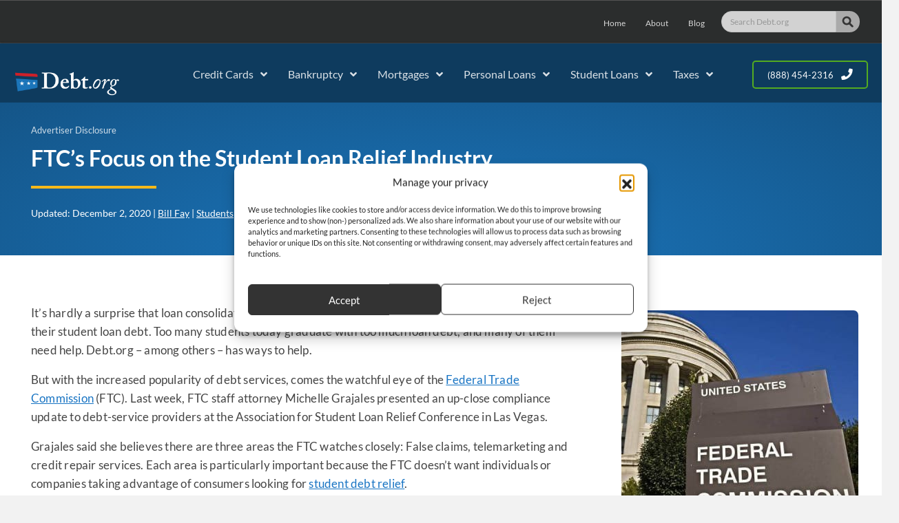

--- FILE ---
content_type: text/html; charset=UTF-8
request_url: https://www.debt.org/blog/federal-trade-commission-student-loan-servicers/
body_size: 36604
content:
<!DOCTYPE html><html lang="en-US"><head> <style>.async-hide { opacity: 0 !important}</style><meta charset="UTF-8" /><meta name='viewport' content='width=device-width, initial-scale=1.0' /><meta http-equiv='X-UA-Compatible' content='IE=edge' /><link rel="preload" href="https://www.debt.org/wp-content/uploads/2020/04/DebtORG-Logo-color-white.png" as="image"><link rel="preload" href="https://www.debt.org/wp-content/uploads/2020/04/money-trans-BG-big.png" as="image"><link rel="preload" href="https://www.debt.org/wp-content/uploads/2020/04/search-icon.png" as="image"><link rel="profile" href="https://gmpg.org/xfn/11" /><meta name='robots' content='index, follow, max-image-preview:large, max-snippet:-1, max-video-preview:-1' /><style>img:is([sizes="auto" i], [sizes^="auto," i]) { contain-intrinsic-size: 3000px 1500px }</style><title>FTC Looks at Student Loan Servicers for False Claims, Other Fraud</title><meta name="description" content="The Federal Trade Commission focuses on false claims, telemarketers and credit relief servicers that are promising services they cannot provide." /><link rel="canonical" href="https://www.debt.org/blog/federal-trade-commission-student-loan-servicers/" /><meta property="og:locale" content="en_US" /><meta property="og:type" content="article" /><meta property="og:title" content="FTC Looks at Student Loan Servicers for False Claims, Other Fraud" /><meta property="og:description" content="The Federal Trade Commission focuses on false claims, telemarketers and credit relief servicers that are promising services they cannot provide." /><meta property="og:url" content="https://www.debt.org/blog/federal-trade-commission-student-loan-servicers/" /><meta property="og:site_name" content="Debt.org" /><meta property="article:published_time" content="2013-12-17T18:31:07+00:00" /><meta property="article:modified_time" content="2020-12-02T20:24:14+00:00" /><meta property="og:image" content="https://www.debt.org/wp-content/uploads/2013/12/2-theusfederal1.jpg" /><meta property="og:image:width" content="344" /><meta property="og:image:height" content="344" /><meta property="og:image:type" content="image/jpeg" /><meta name="author" content="Bill Fay" /><meta name="twitter:label1" content="Written by" /><meta name="twitter:data1" content="Bill Fay" /><meta name="twitter:label2" content="Est. reading time" /><meta name="twitter:data2" content="3 minutes" /> <script type="application/ld+json" class="yoast-schema-graph">{"@context":"https://schema.org","@graph":[{"@type":"Article","@id":"https://www.debt.org/blog/federal-trade-commission-student-loan-servicers/#article","isPartOf":{"@id":"https://www.debt.org/blog/federal-trade-commission-student-loan-servicers/"},"author":{"name":"Bill Fay","@id":"https://www.debt.org/#/schema/person/2e41d5b363d7afb6d9c1d3c13bd15577"},"headline":"FTC&#8217;s Focus on the Student Loan Relief Industry","datePublished":"2013-12-17T18:31:07+00:00","dateModified":"2020-12-02T20:24:14+00:00","mainEntityOfPage":{"@id":"https://www.debt.org/blog/federal-trade-commission-student-loan-servicers/"},"wordCount":535,"image":{"@id":"https://www.debt.org/blog/federal-trade-commission-student-loan-servicers/#primaryimage"},"thumbnailUrl":"https://www.debt.org/wp-content/uploads/2013/12/2-theusfederal1.jpg","articleSection":["Students"],"inLanguage":"en-US"},{"@type":"WebPage","@id":"https://www.debt.org/blog/federal-trade-commission-student-loan-servicers/","url":"https://www.debt.org/blog/federal-trade-commission-student-loan-servicers/","name":"FTC Looks at Student Loan Servicers for False Claims, Other Fraud","isPartOf":{"@id":"https://www.debt.org/#website"},"primaryImageOfPage":{"@id":"https://www.debt.org/blog/federal-trade-commission-student-loan-servicers/#primaryimage"},"image":{"@id":"https://www.debt.org/blog/federal-trade-commission-student-loan-servicers/#primaryimage"},"thumbnailUrl":"https://www.debt.org/wp-content/uploads/2013/12/2-theusfederal1.jpg","datePublished":"2013-12-17T18:31:07+00:00","dateModified":"2020-12-02T20:24:14+00:00","author":{"@id":"https://www.debt.org/#/schema/person/2e41d5b363d7afb6d9c1d3c13bd15577"},"description":"The Federal Trade Commission focuses on false claims, telemarketers and credit relief servicers that are promising services they cannot provide.","breadcrumb":{"@id":"https://www.debt.org/blog/federal-trade-commission-student-loan-servicers/#breadcrumb"},"inLanguage":"en-US","potentialAction":[{"@type":"ReadAction","target":["https://www.debt.org/blog/federal-trade-commission-student-loan-servicers/"]}]},{"@type":"ImageObject","inLanguage":"en-US","@id":"https://www.debt.org/blog/federal-trade-commission-student-loan-servicers/#primaryimage","url":"https://www.debt.org/wp-content/uploads/2013/12/2-theusfederal1.jpg","contentUrl":"https://www.debt.org/wp-content/uploads/2013/12/2-theusfederal1.jpg","width":344,"height":344,"caption":"The Federal Trade Commission Now Reviewing Student Loan Relief Industry"},{"@type":"BreadcrumbList","@id":"https://www.debt.org/blog/federal-trade-commission-student-loan-servicers/#breadcrumb","itemListElement":[{"@type":"ListItem","position":1,"name":"Home","item":"https://www.debt.org/"},{"@type":"ListItem","position":2,"name":"Blog","item":"https://www.debt.org/blog/"},{"@type":"ListItem","position":3,"name":"FTC&#8217;s Focus on the Student Loan Relief Industry"}]},{"@type":"WebSite","@id":"https://www.debt.org/#website","url":"https://www.debt.org/","name":"Debt.org","description":"America&#039;s Debt Help Organization","potentialAction":[{"@type":"SearchAction","target":{"@type":"EntryPoint","urlTemplate":"https://www.debt.org/?s={search_term_string}"},"query-input":{"@type":"PropertyValueSpecification","valueRequired":true,"valueName":"search_term_string"}}],"inLanguage":"en-US"},{"@type":"Person","@id":"https://www.debt.org/#/schema/person/2e41d5b363d7afb6d9c1d3c13bd15577","name":"Bill Fay","image":{"@type":"ImageObject","inLanguage":"en-US","@id":"https://www.debt.org/#/schema/person/image/","url":"https://secure.gravatar.com/avatar/712c7855b0d884fd66c5ccddfcc593f292f69f382a611a011eceec45539baeb4?s=96&d=mm&r=g","contentUrl":"https://secure.gravatar.com/avatar/712c7855b0d884fd66c5ccddfcc593f292f69f382a611a011eceec45539baeb4?s=96&d=mm&r=g","caption":"Bill Fay"},"description":"Bill “No Pay” Fay has lived a meager financial existence his entire life. He started writing/bragging about it in 2012, helping birth Debt.org into existence as the site’s original “Frugal Man.” Prior to that, he spent more than 30 years covering the high finance world of college and professional sports for major publications, including the Associated Press, New York Times and Sports Illustrated. His interest in sports has waned some, but he is as passionate as ever about not reaching for his wallet.","sameAs":["https://x.com/debthelporg"],"url":"https://www.debt.org/blog/author/bill/"}]}</script> <link href='https://www.google-analytics.com' rel='preconnect' /><link href='https://www.googletagmanager.com' rel='preconnect' /><link href='https://interfaces.zapier.com' rel='preconnect' /><link rel="alternate" type="application/rss+xml" title="Debt.org &raquo; Feed" href="https://www.debt.org/feed/" /><link rel="alternate" type="application/rss+xml" title="Debt.org &raquo; Comments Feed" href="https://www.debt.org/comments/feed/" /><link rel="preload" href="https://www.debt.org/wp-content/plugins/bb-plugin/fonts/fontawesome/5.15.4/webfonts/fa-solid-900.woff2" as="font" type="font/woff2" crossorigin="anonymous"><link rel="preload" href="https://www.debt.org/wp-content/plugins/bb-plugin/fonts/fontawesome/5.15.4/webfonts/fa-regular-400.woff2" as="font" type="font/woff2" crossorigin="anonymous"><style id='classic-theme-styles-inline-css'>/*! This file is auto-generated */
.wp-block-button__link{color:#fff;background-color:#32373c;border-radius:9999px;box-shadow:none;text-decoration:none;padding:calc(.667em + 2px) calc(1.333em + 2px);font-size:1.125em}.wp-block-file__button{background:#32373c;color:#fff;text-decoration:none}</style><style id='debtorg_takeaways_css-inline-css'>/* Debt.org Key Takeaways */
		.debtorg-takeaways{--take-bg:#f0f7f6;--take-border:#0b6b63;--take-text:#0f1720;--take-accent:#0b6b63;--take-radius:7px;--take-max:780px;--take-shadow:none;background:var(--take-bg);border:1px solid var(--take-border);border-left-width:6px;color:var(--take-text);border-radius:var(--take-radius);max-width:var(--take-max);margin:10px auto;padding:1rem;box-shadow:var(--take-shadow)}
		.debtorg-takeaways__inner{display:block}
		.debtorg-takeaways__head{display:flex;gap:.6rem;align-items:center;margin-bottom:.25rem}
		.debtorg-takeaways__icon{display:inline-flex;line-height:0;color:var(--take-accent)}
		.debtorg-takeaways__title{margin:0;padding:0 !important;letter-spacing:.2px}
		.debtorg-takeaways__list{margin:.25rem 0 0 1.6rem;padding:0}
		.debtorg-takeaways__list li{margin:.35rem 0;}
		.debtorg-takeaways__list li::marker{color:var(--take-accent);font-size:1.1em}
		@media (min-width:768px){.debtorg-takeaways{padding:1.1rem 1.25rem}}
		@media print{.debtorg-takeaways{box-shadow:none;border-color:#000}}</style><link rel='stylesheet' id='redux-extendify-styles-css' href='https://www.debt.org/wp-content/cache/autoptimize/css/autoptimize_single_b49e6b83f7bd47e2b24fae34688e415c.css?ver=4.4.5' media='all' /><link rel='stylesheet' id='wtr-css-css' href='https://www.debt.org/wp-content/cache/autoptimize/css/autoptimize_single_407d9fb586ed978464bac2adae517a91.css?ver=6.8.3' media='all' /><link rel='stylesheet' id='cmplz-general-css' href='https://www.debt.org/wp-content/plugins/complianz-gdpr-premium/assets/css/cookieblocker.min.css?ver=1761985296' media='all' /><link rel='stylesheet' id='font-awesome-5-css' href='https://www.debt.org/wp-content/plugins/bb-plugin/fonts/fontawesome/5.15.4/css/all.min.css?ver=2.10.0.5' media='all' /><link rel='stylesheet' id='fl-builder-layout-bundle-0bae09558a8ccfc9c4579aee38a6c051-css' href='https://www.debt.org/wp-content/uploads/bb-plugin/cache/0bae09558a8ccfc9c4579aee38a6c051-layout-bundle.css?ver=2.10.0.5-1.5.2.1-20251125200437' media='all' /><link rel='stylesheet' id='jquery-magnificpopup-css' href='https://www.debt.org/wp-content/plugins/bb-plugin/css/jquery.magnificpopup.min.css?ver=2.10.0.5' media='all' /><link rel='stylesheet' id='bootstrap-4-css' href='https://www.debt.org/wp-content/themes/bb-theme/css/bootstrap-4.min.css?ver=1.7.18.1' media='all' /><link rel='stylesheet' id='fl-automator-skin-css' href='https://www.debt.org/wp-content/uploads/bb-theme/skin-6969e54f0f172.css?ver=1.7.18.1' media='all' /><link rel='stylesheet' id='fl-child-theme-css' href='https://www.debt.org/wp-content/themes/bb-theme-child/style.css?ver=6.8.3' media='all' /> <script src="https://www.debt.org/wp-includes/js/jquery/jquery.min.js?ver=3.7.1" id="jquery-core-js"></script> <script defer='defer' src="https://www.debt.org/wp-includes/js/jquery/jquery-migrate.min.js?ver=3.4.1" id="jquery-migrate-js"></script> <link rel="https://api.w.org/" href="https://www.debt.org/wp-json/" /><link rel="alternate" title="JSON" type="application/json" href="https://www.debt.org/wp-json/wp/v2/posts/17753" /><link rel="EditURI" type="application/rsd+xml" title="RSD" href="https://www.debt.org/xmlrpc.php?rsd" /><link rel='shortlink' href='https://www.debt.org/?p=17753' /><link rel="alternate" title="oEmbed (JSON)" type="application/json+oembed" href="https://www.debt.org/wp-json/oembed/1.0/embed?url=https%3A%2F%2Fwww.debt.org%2Fblog%2Ffederal-trade-commission-student-loan-servicers%2F" /><link rel="alternate" title="oEmbed (XML)" type="text/xml+oembed" href="https://www.debt.org/wp-json/oembed/1.0/embed?url=https%3A%2F%2Fwww.debt.org%2Fblog%2Ffederal-trade-commission-student-loan-servicers%2F&#038;format=xml" /><meta name="generator" content="Redux 4.4.5" /><style type="text/css">.wtr-time-wrap{ 
	/* wraps the entire label */
	margin: 0;

}
.main .before-content{display:none;}
.wtr-time-number{ 
	/* applies only to the number */
	
}</style><script>document.documentElement.className += " js";</script> <style>.cmplz-hidden {
					display: none !important;
				}</style><link rel="icon" href="https://www.debt.org/wp-content/uploads/2020/04/cropped-favicon-1-32x32.png" sizes="32x32" /><link rel="icon" href="https://www.debt.org/wp-content/uploads/2020/04/cropped-favicon-1-192x192.png" sizes="192x192" /><link rel="apple-touch-icon" href="https://www.debt.org/wp-content/uploads/2020/04/cropped-favicon-1-180x180.png" /><meta name="msapplication-TileImage" content="https://www.debt.org/wp-content/uploads/2020/04/cropped-favicon-1-270x270.png" /><style id="wp-custom-css">body {
  scroll-padding-top: 120px;
}
html {
  scroll-padding-top: 120px;
}
@font-face {
  font-family: 'Lato';
  font-style: normal;
  font-weight: 400;
  font-display: swap;
  src: url('/wp-content/themes/bb-theme-child/fonts/lato-v17-latin-regular.eot'); /* IE9 Compat Modes */
  src: local(''),
       url('/wp-content/themes/bb-theme-child/fonts/lato-v17-latin-regular.eot?#iefix') format('embedded-opentype'), /* IE6-IE8 */
       url('/wp-content/themes/bb-theme-child/fonts/lato-v17-latin-regular.woff2') format('woff2'), /* Super Modern Browsers */
       url('/wp-content/themes/bb-theme-child/fonts/lato-v17-latin-regular.woff') format('woff'), /* Modern Browsers */
       url('/wp-content/themes/bb-theme-child/fonts/lato-v17-latin-regular.ttf') format('truetype'), /* Safari, Android, iOS */
       url('/wp-content/themes/bb-theme-child/fonts/lato-v17-latin-regular.svg#Lato') format('svg'); /* Legacy iOS */
}
@font-face {
  font-family: 'Lato';
  font-style: normal;
  font-weight: 700;
  font-display: swap;
  src: url('/wp-content/themes/bb-theme-child/fonts/lato-v17-latin-700.eot'); /* IE9 Compat Modes */
  src: local(''),
       url('/wp-content/themes/bb-theme-child/fonts/lato-v17-latin-700.eot?#iefix') format('embedded-opentype'), /* IE6-IE8 */
       url('/wp-content/themes/bb-theme-child/fonts/lato-v17-latin-700.woff2') format('woff2'), /* Super Modern Browsers */
       url('/wp-content/themes/bb-theme-child/fonts/lato-v17-latin-700.woff') format('woff'), /* Modern Browsers */
       url('/wp-content/themes/bb-theme-child/fonts/lato-v17-latin-700.ttf') format('truetype'), /* Safari, Android, iOS */
       url('/wp-content/themes/bb-theme-child/fonts/lato-v17-latin-700.svg#Lato') format('svg'); /* Legacy iOS */
}
.frm_style_formidable-style.with_frm_style .frm_compact .frm_dropzone.dz-clickable .dz-message, .frm_style_formidable-style.with_frm_style input[type=submit], .frm_style_formidable-style.with_frm_style .frm_submit input[type=button], .frm_style_formidable-style.with_frm_style .frm_submit button, .frm_form_submit_style, .frm_style_formidable-style.with_frm_style .frm-edit-page-btn {display:block;font-family: "Lato" !important;
    width: 100%!important;
    font-weight: 700!important;
    font-size:1.15rem!important; background:#c3141d!important;
border:1px solid #c3141d!important;padding:10px 20px}
.frm_style_formidable-style.with_frm_style .frm-edit-page-btn:hover, .frm_style_formidable-style.with_frm_style input[type=submit]:hover, .frm_style_formidable-style.with_frm_style .frm_submit input[type=button]:hover, .frm_style_formidable-style.with_frm_style .frm_submit button:hover{background: #ff1919 !important;border-color:#ff1919 !important;text-decoration:underline !important}
.frm_error {
    background-color: #f2dede;
    border: 1px solid #ebccd1;
    font-size: 15px !important;
    border-radius: 4px;
    color: #b94a48 !important;
    padding: 7px !important;
}
.frm_error::after {
    content: " \2191";
}
.with_frm_style .frm_top_container .frm_primary_label{text-align: center;    font-size: 1.2rem;}
.authorization_text .frm_primary_label{text-align: left!important}
.frm_description{display:none}
.frm_checkbox label {font-size:.78rem!important;line-height: 1.15rem!important;}
.frm_range_unit,.frm_range_value{display:none !important}
.frm_description .frm_range_unit{display:inline-block !important}
.frm_description{color:#444444;font-size:1rem}
.wtr-time-wrap.before-content{display:inline-block}
.uabb-slide-box-wrap {border-radius:0}
.main h2, .main h3,.main h4 {padding-top:10px}
.main h3,.main h4 {color:#17283d}
.uabb-icon-wrap .uabb-icon i:before {
height: auto !important;
    width: auto !important;
}
.uabb-score-badge {
    display: inline-block;
    background-color: #0073e6;
    color: #fff;
    font-size: 0.75em;
    font-weight: bold;
    padding: 0.2em 0.5em;
    border-radius: 1em;
    margin-left: 0.5em;
}
#frm_form_13_container  .frm_submit button {font-weight:400!important;font-size:.93rem!important;background:#54ab20!important;border-color:#54ab20!important;color:white}
#frm_form_13_container  .frm_submit button:hover {background:#cf2029!important;border-color:#cf2029!important}
.autors-widget{padding-bottom:15px}
#frm_form_13_container input[type=text],#frm_form_13_container input[type=email]{color: #e5e5e5;
    background: rgba(0,0,0,0.31);
    border: 1px solid rgba(0, 0, 0, 0.1);
    border-radius: 4px;
    padding: 12px 15px;    margin-bottom: -5px;}
.fl-node-vr870ioc4sky .uabb-creative-menu .sub-menu > li > .uabb-has-submenu-container > a > span {color: #ffe99b;}
.uabb-creative-menu-accordion ul.sub-menu li a {direction:ltr}
.fl-node-vr870ioc4sky .menu .uabb-has-submenu .sub-menu {background:#17283d;padding: 18px;max-width:950px}
#frm_form_13_container input[type=text]::placeholder,#frm_form_13_container input[type=email]::placeholder{color: #e5e5e5cf;font-size:.9rem}
.nav-links {font-size:.95rem}
.infobox-icon-left .uabb-icon i:before {width: 100% !important;}
.main .table caption{    padding: .75rem;
    caption-side: top;
    background: #0e3b5e;
    color: white;
    text-align: center !important;
    font-size: 1.2rem;
    font-weight: 600;
    letter-spacing: .3px;}
.company_button{text-align:center;color:white !important;background:#54ab20;width:100%;max-width:300px;padding:10px 15px;border-radius:5px;margin:auto;margin-top:10px;display:block}
.company_button a, .company_button a:active, .company_button a:hover {color:white !important}
.company_button:hover {background:red}
.uabb-slide-down-box-section-content ul{margin-left: 20px;
    margin-top: 10px;}
header{z-index: 1;}
.fl-builder-content .uabb-button i:before{font-size: .9em;}
.uabb-overlay-slide-down .menu a:hover, .uabb-overlay-slide-down .menu a:focus {color:#ffffff}
.main p {letter-spacing: .2px;}
.main ul, .main ol {margin-bottom:30px}
.main ul li, .main ol li{margin-bottom:8px}
blockquote {
   letter-spacing: 1.5px;
    font-size: 1.1em;
    text-align: left;
    margin: 2rem 5%; }
blockquote:before, blockquote:after {
content: '';
    text-align: left;
    display: block;
    color: #f7b91b;
    border-top: 3px solid;
    width: 25%;
    margin: 20px 0 20px;}
.uabb-icon i {
	display: inline-grid;
}
.fl-module-content table tr td {    padding: 15px 10px;font-size: .9em;}
.fl-module-content table tr:nth-child(odd) {background: #efefef}
.fl-module-content table tr:hover td {background:#daeeff}
.source-box{
	padding:30px 30px;
	background:#f2f2f2;word-break: break-word;}
.sources-contents{
	padding: 0 20px;
	width:100%;
	max-width: 1260px;
	margin:auto;font-size: .9em;}
.sources-contents ol li{
	margin-bottom:14px}
.uabb-module-content .uabb-text-editor ul li, .uabb-module-content .uabb-text-editor ol li,
.fl-rich-text ul li, .fl-rich-text ol li{margin-bottom:10px}
.rounded_corners, .rounded_corners .fl-node-content, .rounded_corners .uabb-faq-item {border-radius:4px !important;}
.uabb-creative-button-wrap a, .uabb-creative-button-wrap a:visited, .uabb-creative-button-wrap a .uabb-creative-button-text, .uabb-creative-button-wrap a .uabb-creative-button-icon, .uabb-creative-button-wrap a:visited .uabb-creative-button-text, .uabb-creative-button-wrap a:visited .uabb-creative-button-icon {
	    -webkit-transition: none;
    -moz-transition: none;
    -ms-transition: none;
    -o-transition: none;
	transition:none}
.dark_box_shadow {
	box-shadow:0px 0px 5px #17283c5e
}
.top a:hover, .top a:focus {color: #f7b91b;}
.menu-item-description{display:none}
.table {border: solid 1px #cccccc;}
.table th { border: 1px solid #696969;
    padding: 10px 10px;
    background: #474747;
    color: #ffffff;
    font-weight: 500;
    line-height: 120%;
    vertical-align: inherit;}
.table td {background: #eeeeee;border: 1px solid #dee2e6;padding: 1rem;}
.table .even td {background: white;}
.table tr:hover td {background:#eaf7ff}
.uabb-toc-content-heading .toc-lists {padding-left:35px !important}
.dark-green td {background:#C6E0B4 !important;color:#222 !important;padding: 10px;}
.green td {background:#E2EFDA !important;color:#222 !important;padding: 10px;}
.yellow td {background:#FFF2CC !important;color:#222 !important;padding: 10px;}
.red td {background:#FCE4D6 !important;color:#222 !important;padding: 10px;}
.dark-red td {background:#F8CBAD !important; color:#222 !important;padding: 10px;}
.extra-dark-red td {background:#f5aaaa !important; color:#222 !important;padding: 10px;}
a:hover, a:focus {
	text-decoration:underline !important;
}
.white_text{color:#fff}
.white_text .uabb-infobox-content .uabb-infobox-text p:last-of-type{color: rgb(255 255 255 / 80%);}
.white_text a,.white_text a:active,.white_text a:visited{color:#fff!important;text-decoration:underline!important}
.white_text a:hover,.white_text a:focus{color:#f7b91b!important;text-decoration:none!important}
.top-header a:hover, .top-header a:focus {
	color:white !important
}
.related-bottom .uabb-blog-post-content .uabb-post-meta {font-size:.85rem}
.menu a:hover, .menu a:focus {color:#1b75bb} 
#menu-main-menu-1 a:hover, #menu-main-menu-1 a:focus {color:#ffffff} 
.uabb-creative-menu a {
	line-height: 1.5em !important;}
.uabb-creative-menu .uabb-menu-overlay > ul.menu{top:35%!important}
.uabb-menu-overlay ul.menu {width:90%}
.uabb-creative-menu-expanded ul.sub-menu li a, .uabb-creative-menu-accordion ul.sub-menu li a, .uabb-creative-menu-accordion ul.sub-menu li .uabb-has-submenu-container a, .uabb-creative-menu-expanded ul.sub-menu li .uabb-has-submenu-container a {text-indent:0 !important}
.sidebar-nav  .uabb-creative-menu.off-canvas a:hover{color:white !important} 
.fl-photo-content a:after {
	display:none
}
.post-sidebar .uabb-infobox {padding:0}
a.fl-button, a.uabb-button {
	border-radius: 5px !important;
	text-transform:capitalize;
}
.fl-node-5e99cfec23a32 .uabb-sf-style-style1 .uabb-form-field input {
	border-radius: 5px !important;
}
.ad-disclosure .fl-accordion-button-icon{display:none}
.ad-disclosure .fl-accordion-button,.ad-disclosure .fl-accordion-button-label{width: 100%;
    text-align: center;}
.article .uabb-photo-content {
	border-radius:7px;
	    background: #ffffff;
    min-height: 240px;
    width: 100%;
}
.right-red-arrow {    margin-left: .5em;    font-weight: 900;    color: #145588;}
.right-red-arrow:before {
    font-family: 'Font Awesome 5 Free';
    float: left;
    margin-left: 2em;
    color: #ce2029;
    margin-top: 5px;
	font-size: 13px;content: '\f105';}
.uabb-toc-content-heading .toc-lists {
	padding-bottom: 20px;
}
.uabb-toggle-toc{padding-top:1px!important}
.toc-lists li ul {
	padding-inline-start: 25px;
}
.toc-lists li:not(:last-child){padding-bottom:15px!important}
.main a, .main a:active {
	text-decoration:underline !important;
}
.main a:hover, .main a:focus {
	text-decoration:none !important
}
.uabb-infobox-title a, .uabb-infobox-title a:active, .uabb-infobox-title a:visited {text-decoration:none}
.uabb-infobox-title a:hover {text-decoration:underline !important}
#top-bar-search input[type=text]{
	opacity:.8
}
.q.text-input {
	width:79%;
	float:left;
	border-radius: 4px 0 0 4px
}
.searchform submit {
	padding:1px 0 0 0;
	margin:0;
	float:left;
	border-radius:0 4px 4px 0;
	background:#aaaaaa;
	border:none
}
.ubermenu-submenu-id-26817, .ubermenu-submenu-id-26824,  .ubermenu-submenu-id-27042, .ubermenu-submenu-id-27049, .ubermenu-submenu-id-27050, .ubermenu-submenu-id-27051{
	border-right:1px solid #052C49 !important;
}
.ubermenu .ubermenu-autocolumn, .ubermenu .ubermenu-submenu-type-stack {
	padding-top:0px;
}
.ubermenu.ubermenu-main .ubermenu-item-normal > .ubermenu-target .ubermenu-target-text:hover{
	text-decoration:underline;
}
.side_related_posts .uabb-thumbnail-position-left .uabb-post-thumbnail
{width:30%}
.side_related_posts .uabb-thumbnail-position-left .uabb-blog-post-content{width:70%}
.side_related_posts .uabb-blog-posts .uabb-blog-posts-shadow{padding-bottom: 12px;}
.dynamic-CTA .fl-cta-inline{display:table}
.dynamic-CTA h4.fl-cta-title {padding:0}
.dynamic-CTA .fl-cta-inline .fl-cta-text{display:table-cell!important;}
.dynamic-CTA .fl-cta-button{padding:0;display:table-cell!important}

@media (max-width:1089px) {
.ubermenu-main .ubermenu-item-level-0 > .ubermenu-target{padding-left: 0px;}
}
/* Allow Sticky Header */
@media (max-width:991px) {
	header[data-type="header"]{
		left: 0;
		position: fixed;
		right: 0;
		top: 0;
		width: 100%;
		z-index: 100;
	}
	.fl-page{
		margin-top:48px !important
}
.admin-bar header[data-type="header"] {
	top: 32px;
}
}
@media (max-width: 768px) {
	.fl-post-feed-post.fl-post-feed-image-beside{max-width:450px !important;    padding: 20px 20px !important}
	.fl-module-fl-post-navigation .nav-links .nav-previous{width: 50%;    float: left;}
	.fl-module-fl-post-navigation .nav-links .nav-next{ text-align: right;
    width: 50%;
		float: right;}
	.left-text{text-align:left}
	.company .col-sm, .company .col-6,.company .col-sm-12 {margin-bottom:10px}
.article .uabb-photo-content {
	border-radius:0
}
	.source-box{	padding:30px 0;}
	.fl-builder-content .fl-node-5e9da2e30207d {max-width:200px}
	.uabb-module-content.uabb-creative-button-wrap a {width:100%}
	.sidebar .uabb-creative-menu-mobile-toggle {text-align:center!important;width:100%}
	body {
  scroll-padding-top: 65px; 
}
html {
  scroll-padding-top: 65px;
}
}
@media (max-width: 600px) {
	.infobox-center{padding:20px}
		.main .table caption{text-align:left!important}
	.main .alignleft{width:100%;height:auto}
		.with_frm_style .frm_top_container .frm_primary_label{text-align: left}
#field_debt_amount_label{text-align: center!important}
	.dynamic-CTA .fl-cta-inline .fl-cta-text{width:60%;text-align:left;padding:0}
}
@media (max-width: 328px) {
	.uabb-creative-button-icon-after.fad.fa-phone{display:none}
}</style><style id="wtr_settings-dynamic-css" title="dynamic-css" class="redux-options-output">.wtr-time-wrap{line-height:16px;color:#CCCCCC;font-size:16px;}</style></head><body data-cmplz=1 class="wp-singular post-template-default single single-post postid-17753 single-format-standard wp-theme-bb-theme wp-child-theme-bb-theme-child fl-builder-2-10-0-5 fl-themer-1-5-2-1-20251125200437 fl-theme-1-7-18-1 fl-no-js fl-theme-builder-header fl-theme-builder-header-header-dark fl-theme-builder-singular fl-theme-builder-singular-standard-page fl-theme-builder-footer fl-theme-builder-footer-footer-copy fl-framework-bootstrap-4 fl-preset-default fl-full-width fl-has-sidebar fl-search-active" itemscope="itemscope" itemtype="https://schema.org/WebPage"> <a aria-label="Skip to content" class="fl-screen-reader-text" href="#fl-main-content">Skip to content</a><div class="fl-page"><header class="fl-builder-content fl-builder-content-24917 fl-builder-global-templates-locked" data-post-id="24917" data-type="header" data-sticky="0" data-sticky-on="" data-sticky-breakpoint="medium" data-shrink="1" data-overlay="0" data-overlay-bg="default" data-shrink-image-height="50px" role="banner" itemscope="itemscope" itemtype="http://schema.org/WPHeader"><div class="fl-row fl-row-full-width fl-row-bg-color fl-node-fonglq0xiew3 fl-row-default-height fl-row-align-center fl-visible-desktop fl-visible-large top-header" data-node="fonglq0xiew3"><div class="fl-row-content-wrap"><div class="fl-row-content fl-row-fixed-width fl-node-content"><div class="fl-col-group fl-node-fen2o57p0iz6 fl-col-group-equal-height fl-col-group-align-center fl-col-group-custom-width" data-node="fen2o57p0iz6"><div class="fl-col fl-node-j6km80citafs fl-col-bg-color" data-node="j6km80citafs"><div class="fl-col-content fl-node-content"><div class="fl-module fl-module-menu fl-node-ta7p95iy63ql fl-visible-desktop fl-visible-large" data-node="ta7p95iy63ql"><div class="fl-module-content fl-node-content"><div class="fl-menu"><div class="fl-clear"></div><nav role="navigation" aria-label="Menu" itemscope="itemscope" itemtype="https://schema.org/SiteNavigationElement"><ul id="menu-top-nav-menu" class="menu fl-menu-horizontal fl-toggle-none"><li id="menu-item-24923" class="menu-item menu-item-type-custom menu-item-object-custom"><a role="menuitem" href="/">Home</a></li><li id="menu-item-24924" class="menu-item menu-item-type-custom menu-item-object-custom"><a role="menuitem" href="/about-us/">About</a></li><li id="menu-item-25488" class="menu-item menu-item-type-custom menu-item-object-custom"><a role="menuitem" href="/blog/">Blog</a></li></ul></nav></div></div></div></div></div><div class="fl-col fl-node-w4is1txuoef6 fl-col-bg-color fl-col-small fl-col-small-custom-width" data-node="w4is1txuoef6"><div class="fl-col-content fl-node-content"><div  class="fl-module fl-module-html fl-html fl-node-kptjwfh40d5u" id="top-bar-search" data-node="kptjwfh40d5u"><div id="site-search" class="clearfix" ><form action="/search/" class="searchform" method="get" role="search" _lpchecked="1" > <input type="hidden" name="cx" value="015394213428236809521:lg1z8szhot0"> <input type="hidden" name="cof" value="FORID:10"> <input type="hidden" name="ie" value="UTF-8"> <input type="text" class="q text-input" name="q" value="" title="Search Bar" placeholder="Search Debt.org" style="width:75%;float:left;border-radius: 40px 0 0 40px;font-size:12px"> <button role="button" type="submit" title="Submit Button to Search Debt.org" style="width: 34px;height: 31px;padding:1px 0 0 0;margin:0;float:left;border-radius:0 40px 40px 0;background:#aaaaaa;border:none"> <input type="image" alt="Search Debt.org" src="/wp-content/uploads/2020/04/search-icon.png"> </button> <input type="hidden" name="conversion_page" value="https://www.debt.org/"><input type="hidden" name="conversion_page__c" value="https://www.debt.org/"></form></div></div></div></div></div></div></div></div><div class="fl-row fl-row-full-width fl-row-bg-color fl-node-5e8e0f4b7aeef fl-row-default-height fl-row-align-center fl-visible-desktop fl-visible-large" data-node="5e8e0f4b7aeef"><div class="fl-row-content-wrap"><div class="fl-row-content fl-row-fixed-width fl-node-content"><div class="fl-col-group fl-node-5e8e0f4b7af36 fl-col-group-equal-height fl-col-group-align-center fl-col-group-custom-width" data-node="5e8e0f4b7af36"><div class="fl-col fl-node-5e98601661de1 fl-col-bg-color fl-col-small fl-col-small-custom-width" data-node="5e98601661de1"><div class="fl-col-content fl-node-content"><div role="figure" class="fl-module fl-module-photo fl-photo fl-photo-align-center fl-node-5e98623182fda logo" data-node="5e98623182fda" itemscope itemtype="https://schema.org/ImageObject"><div class="fl-photo-content fl-photo-img-png"> <a href="/"  target="_self" itemprop="url"> <img decoding="async" class="fl-photo-img wp-image-24920 size-full" src="https://www.debt.org/wp-content/uploads/2020/04/DebtORG-Logo-color-white.png" alt="debt.org logo with white text and colored flag" height="114" width="500" title="DebtORG-Logo-color-white"  data-no-lazy="1" itemprop="image" srcset="https://www.debt.org/wp-content/uploads/2020/04/DebtORG-Logo-color-white.png 500w, https://www.debt.org/wp-content/uploads/2020/04/DebtORG-Logo-color-white-300x68.png 300w" sizes="(max-width: 500px) 100vw, 500px" /> </a></div></div></div></div><div class="fl-col fl-node-5e985e0e71706 fl-col-bg-color fl-col-small-custom-width" data-node="5e985e0e71706"><div class="fl-col-content fl-node-content"><div class="fl-module fl-module-uabb-advanced-menu fl-node-vr870ioc4sky" data-node="vr870ioc4sky"><div class="fl-module-content fl-node-content"><div class="uabb-creative-menu
 uabb-creative-menu-accordion-collapse	uabb-menu-default"><div class="uabb-creative-menu-mobile-toggle-container"><div class="uabb-creative-menu-mobile-toggle hamburger" tabindex="0"><div class="uabb-svg-container"><svg title="uabb-menu-toggle" version="1.1" class="hamburger-menu" xmlns="https://www.w3.org/2000/svg" xmlns:xlink="https://www.w3.org/1999/xlink" viewBox="0 0 50 50"> <rect class="uabb-hamburger-menu-top" width="50" height="10"/> <rect class="uabb-hamburger-menu-middle" y="20" width="50" height="10"/> <rect class="uabb-hamburger-menu-bottom" y="40" width="50" height="10"/> </svg></div></div></div><div class="uabb-clear"></div><ul id="menu-main-menu-bb-header" class="menu uabb-creative-menu-horizontal uabb-toggle-arrows"><li id="menu-item-41108" class="mega-menu menu-item menu-item-type-custom menu-item-object-custom menu-item-has-children uabb-has-submenu uabb-creative-menu uabb-cm-style" aria-haspopup="true"><div class="uabb-has-submenu-container"><a href="/credit/cards/"><span class="menu-item-text">Credit Cards<span class="uabb-menu-toggle"></span></span></a></div><ul class="sub-menu"><li id="menu-item-41116" class="menu-item menu-item-type-custom menu-item-object-custom menu-item-has-children uabb-has-submenu uabb-creative-menu uabb-cm-style" aria-haspopup="true"><div class="uabb-has-submenu-container"><a href="#"><span class="menu-item-text">Credit Card Advice<span class="uabb-menu-toggle"></span></span></a></div><ul class="sub-menu"><li id="menu-item-41117" class="menu-item menu-item-type-custom menu-item-object-custom uabb-creative-menu uabb-cm-style"><a href="/credit/counseling/"><span class="menu-item-text">Counseling for Credit Card Debt</span></a></li><li id="menu-item-41118" class="menu-item menu-item-type-custom menu-item-object-custom uabb-creative-menu uabb-cm-style"><a href="/consolidation/credit-card/"><span class="menu-item-text">How to Consolidate Credit Cards</span></a></li><li id="menu-item-41119" class="menu-item menu-item-type-custom menu-item-object-custom uabb-creative-menu uabb-cm-style"><a href="/credit/cards/how-to-lower-interest-rate/"><span class="menu-item-text">Lowering Your Interest Rates</span></a></li></ul></li><li id="menu-item-41110" class="menu-item menu-item-type-custom menu-item-object-custom menu-item-has-children uabb-has-submenu uabb-creative-menu uabb-cm-style" aria-haspopup="true"><div class="uabb-has-submenu-container"><a href="#"><span class="menu-item-text">Credit Card Help<span class="uabb-menu-toggle"></span></span></a></div><ul class="sub-menu"><li id="menu-item-41111" class="menu-item menu-item-type-custom menu-item-object-custom uabb-creative-menu uabb-cm-style"><a href="/consolidation/"><span class="menu-item-text">Debt Consolidation</span></a></li><li id="menu-item-41112" class="menu-item menu-item-type-custom menu-item-object-custom uabb-creative-menu uabb-cm-style"><a href="/management-plans/"><span class="menu-item-text">Debt Management</span></a></li><li id="menu-item-41113" class="menu-item menu-item-type-custom menu-item-object-custom uabb-creative-menu uabb-cm-style"><a href="/settlement/"><span class="menu-item-text">Debt Settlement</span></a></li><li id="menu-item-41114" class="menu-item menu-item-type-custom menu-item-object-custom uabb-creative-menu uabb-cm-style"><a href="/consolidation/companies/"><span class="menu-item-text">Debt Relief Companies</span></a></li><li id="menu-item-41115" class="menu-item menu-item-type-custom menu-item-object-custom uabb-creative-menu uabb-cm-style"><a href="/veterans/"><span class="menu-item-text">Credit Card Help for Veterans</span></a></li></ul></li><li id="menu-item-41122" class="menu-item menu-item-type-custom menu-item-object-custom uabb-creative-menu uabb-cm-style"><a><span class="menu-item-text"><style id='fl-builder-layout-41195-inline-css'>.fl-node-cwd41beg5yqf {width: 100%;}.fl-node-cwd41beg5yqf .uabb-button .uabb-btn-img {width: 20px;}.fl-node-cwd41beg5yqf .uabb-creative-button-wrap a,.fl-node-cwd41beg5yqf .uabb-creative-button-wrap a:visited {padding:12px 24px;border-radius: 4px;-moz-border-radius: 4px;-webkit-border-radius: 4px;background: #c3141e;border: 1px solid #c3141e;}.fl-builder-content .fl-node-cwd41beg5yqf .uabb-creative-button-wrap a.uabb-button,.fl-builder-content .fl-node-cwd41beg5yqf .uabb-creative-button-wrap a.uabb-button *,.fl-builder-content .fl-node-cwd41beg5yqf .uabb-creative-button-wrap a.uabb-button:visited,.fl-builder-content .fl-node-cwd41beg5yqf .uabb-creative-button-wrap a.uabb-button:visited * {color: #ffffff;}.fl-node-cwd41beg5yqf .uabb-creative-button-wrap a:focus,.fl-node-cwd41beg5yqf .uabb-creative-button-wrap a:hover {background: #ff1919;border: 1px solid #ff1919;}.fl-builder-content .fl-node-cwd41beg5yqf .uabb-creative-button-wrap a.uabb-button:focus,.fl-builder-content .fl-node-cwd41beg5yqf .uabb-creative-button-wrap a.uabb-button:focus *,.fl-builder-content .fl-node-cwd41beg5yqf .uabb-creative-button-wrap a.uabb-button:hover,.fl-builder-content .fl-node-cwd41beg5yqf .uabb-creative-button-wrap a.uabb-button:hover * {color: #ffffff;}@media ( max-width: 768px ) {.fl-node-cwd41beg5yqf .uabb-creative-button-wrap.uabb-button-reponsive-.uabb-creative-button-reponsive- {text-align: ;}}@media ( max-width: 992px ) {.fl-node-cwd41beg5yqf .uabb-creative-button-wrap.uabb-creative-button-tablet- {text-align: ;}}@media ( max-width: 768px ) {.fl-node-cwd41beg5yqf .uabb-creative-button-wrap a,.fl-node-cwd41beg5yqf .uabb-creative-button-wrap a:visited {padding-top:;padding-bottom:;padding-left:;padding-right:;}}.fl-node-cwd41beg5yqf .uabb-imgicon-wrap {text-align: ;}.fl-node-cwd41beg5yqf .uabb-icon-wrap .uabb-icon i,.fl-node-cwd41beg5yqf .uabb-icon-wrap .uabb-icon i:before {color: #ffffff;font-size: 35px;height: auto;width: auto;background: #172a3d;border-radius: 100%;-moz-border-radius: 100%;-webkit-border-radius: 100%;line-height:70px;height:70px;width:70px;text-align: center;display: flex;align-items: center;justify-content: center;}.fl-node-cwd41beg5yqf .uabb-icon-wrap .uabb-icon i:before {background: none;}.fl-node-cwd41beg5yqf .uabb-icon-wrap .uabb-icon i:hover,.fl-node-cwd41beg5yqf .uabb-icon-wrap .uabb-icon i:hover:before,.fl-node-cwd41beg5yqf .uabb-infobox-module-link:hover .uabb-icon-wrap .uabb-icon i,.fl-node-cwd41beg5yqf .uabb-infobox-module-link:hover .uabb-icon-wrap .uabb-icon i:before {color: ;}.fl-node-cwd41beg5yqf .uabb-icon-wrap .uabb-icon i:hover:before {background: none;}@media ( max-width: 992px ) {.fl-node-cwd41beg5yqf .uabb-imgicon-wrap {text-align: ;}}@media ( max-width: 768px ) {.fl-node-cwd41beg5yqf .uabb-imgicon-wrap {text-align: ;}}.fl-builder-content .fl-node-cwd41beg5yqf .uabb-infobox {border-style: solid;border-color: #ffffff;border-radius: 2px;border-top-width: 1px;border-bottom-width: 1px;border-left-width: 1px;border-right-width: 1px;padding-top:20px;padding-bottom:20px;padding-left:20px;padding-right:20px;}.fl-node-cwd41beg5yqf .uabb-infobox {background: #172a3d;padding-top:20px;padding-bottom:20px;padding-left:20px;padding-right:20px;}.fl-node-cwd41beg5yqf .infobox-center,.fl-node-cwd41beg5yqf .uabb-infobox .uabb-separator {text-align: center;}.fl-builder-content .fl-node-cwd41beg5yqf .uabb-infobox-title {margin-top: 12px;margin-bottom: 4px;}.fl-node-cwd41beg5yqf span.uabb-infobox-title,.fl-node-cwd41beg5yqf span.uabb-infobox-title span a,.fl-node-cwd41beg5yqf span.uabb-infobox-title * {color: #ffffff}.fl-builder-content .fl-node-cwd41beg5yqf .uabb-infobox-text {margin-top: 0px;margin-bottom: 20px;}.fl-node-cwd41beg5yqf .uabb-infobox-text {color:rgba(255,255,255,0.51);}.fl-builder-content .fl-node-cwd41beg5yqf .uabb-imgicon-wrap {margin-top: -47px;margin-bottom: 0px;}.fl-builder-content .fl-node-cwd41beg5yqf .uabb-infobox-button {margin-top: 10px;margin-bottom: 30px;}.fl-builder-content .fl-node-cwd41beg5yqf .uabb-infobox-title-prefix {}@media (max-width: 992px) { .fl-builder-content .fl-node-cwd41beg5yqf .uabb-infobox {;}}@media (max-width: 768px) { .fl-builder-content .fl-node-cwd41beg5yqf .uabb-infobox {;}.fl-node-cwd41beg5yqf .infobox-responsive-center {text-align: center;}}.fl-node-cwd41beg5yqf .uabb-infobox-title {font-weight: 900;font-size: 1.25em;} .fl-node-cwd41beg5yqf > .fl-module-content {margin-top:0px;margin-right:0px;margin-bottom:0px;margin-left:0px;}@media ( max-width: 992px ) { .fl-node-cwd41beg5yqf.fl-module > .fl-module-content {margin-top:20px;margin-right:20px;margin-bottom:20px;margin-left:20px;}}@media ( max-width: 768px ) { .fl-node-cwd41beg5yqf.fl-module > .fl-module-content {margin-right:-20px;margin-left:-20px;}}.fl-col-group-equal-height.fl-col-group-align-bottom .fl-col-content {-webkit-justify-content: flex-end;justify-content: flex-end;-webkit-box-align: end; -webkit-box-pack: end;-ms-flex-pack: end;}.uabb-module-content h1,.uabb-module-content h2,.uabb-module-content h3,.uabb-module-content h4,.uabb-module-content h5,.uabb-module-content h6 {margin: 0;clear: both;}.fl-module-content a,.fl-module-content a:hover,.fl-module-content a:focus {text-decoration: none;}.uabb-row-separator {position: absolute;width: 100%;left: 0;}.uabb-top-row-separator {top: 0;bottom: auto}.uabb-bottom-row-separator {top: auto;bottom: 0;}.fl-builder-content-editing .fl-visible-medium.uabb-row,.fl-builder-content-editing .fl-visible-medium-mobile.uabb-row,.fl-builder-content-editing .fl-visible-mobile.uabb-row {display: none !important;}@media (max-width: 992px) {.fl-builder-content-editing .fl-visible-desktop.uabb-row,.fl-builder-content-editing .fl-visible-mobile.uabb-row {display: none !important;}.fl-builder-content-editing .fl-visible-desktop-medium.uabb-row,.fl-builder-content-editing .fl-visible-medium.uabb-row,.fl-builder-content-editing .fl-visible-medium-mobile.uabb-row {display: block !important;}}@media (max-width: 768px) {.fl-builder-content-editing .fl-visible-desktop.uabb-row,.fl-builder-content-editing .fl-visible-desktop-medium.uabb-row,.fl-builder-content-editing .fl-visible-medium.uabb-row {display: none !important;}.fl-builder-content-editing .fl-visible-medium-mobile.uabb-row,.fl-builder-content-editing .fl-visible-mobile.uabb-row {display: block !important;}}.fl-responsive-preview-content .fl-builder-content-editing {overflow-x: hidden;overflow-y: visible;}.uabb-row-separator svg {width: 100%;}.uabb-top-row-separator.uabb-has-svg svg {position: absolute;padding: 0;margin: 0;left: 50%;top: -1px;bottom: auto;-webkit-transform: translateX(-50%);-ms-transform: translateX(-50%);transform: translateX(-50%);}.uabb-bottom-row-separator.uabb-has-svg svg {position: absolute;padding: 0;margin: 0;left: 50%;bottom: -1px;top: auto;-webkit-transform: translateX(-50%);-ms-transform: translateX(-50%);transform: translateX(-50%);}.uabb-bottom-row-separator.uabb-has-svg .uasvg-wave-separator {bottom: 0;}.uabb-top-row-separator.uabb-has-svg .uasvg-wave-separator {top: 0;}.uabb-bottom-row-separator.uabb-svg-triangle svg,.uabb-bottom-row-separator.uabb-xlarge-triangle svg,.uabb-top-row-separator.uabb-xlarge-triangle-left svg,.uabb-bottom-row-separator.uabb-svg-circle svg,.uabb-top-row-separator.uabb-slime-separator svg,.uabb-top-row-separator.uabb-grass-separator svg,.uabb-top-row-separator.uabb-grass-bend-separator svg,.uabb-bottom-row-separator.uabb-mul-triangles-separator svg,.uabb-top-row-separator.uabb-wave-slide-separator svg,.uabb-top-row-separator.uabb-pine-tree-separator svg,.uabb-top-row-separator.uabb-pine-tree-bend-separator svg,.uabb-bottom-row-separator.uabb-stamp-separator svg,.uabb-bottom-row-separator.uabb-xlarge-circle svg,.uabb-top-row-separator.uabb-wave-separator svg{left: 50%;-webkit-transform: translateX(-50%) scaleY(-1); -moz-transform: translateX(-50%) scaleY(-1);-ms-transform: translateX(-50%) scaleY(-1); -o-transform: translateX(-50%) scaleY(-1);transform: translateX(-50%) scaleY(-1);}.uabb-bottom-row-separator.uabb-big-triangle svg {left: 50%;-webkit-transform: scale(1) scaleY(-1) translateX(-50%); -moz-transform: scale(1) scaleY(-1) translateX(-50%);-ms-transform: scale(1) scaleY(-1) translateX(-50%); -o-transform: scale(1) scaleY(-1) translateX(-50%);transform: scale(1) scaleY(-1) translateX(-50%);}.uabb-top-row-separator.uabb-big-triangle svg {left: 50%;-webkit-transform: translateX(-50%) scale(1); -moz-transform: translateX(-50%) scale(1);-ms-transform: translateX(-50%) scale(1); -o-transform: translateX(-50%) scale(1);transform: translateX(-50%) scale(1);}.uabb-top-row-separator.uabb-xlarge-triangle-right svg {left: 50%;-webkit-transform: translateX(-50%) scale(-1); -moz-transform: translateX(-50%) scale(-1);-ms-transform: translateX(-50%) scale(-1); -o-transform: translateX(-50%) scale(-1);transform: translateX(-50%) scale(-1);}.uabb-bottom-row-separator.uabb-xlarge-triangle-right svg {left: 50%;-webkit-transform: translateX(-50%) scaleX(-1); -moz-transform: translateX(-50%) scaleX(-1);-ms-transform: translateX(-50%) scaleX(-1); -o-transform: translateX(-50%) scaleX(-1);transform: translateX(-50%) scaleX(-1);}.uabb-top-row-separator.uabb-curve-up-separator svg {left: 50%; -webkit-transform: translateX(-50%) scaleY(-1); -moz-transform: translateX(-50%) scaleY(-1);-ms-transform: translateX(-50%) scaleY(-1); -o-transform: translateX(-50%) scaleY(-1);transform: translateX(-50%) scaleY(-1);}.uabb-top-row-separator.uabb-curve-down-separator svg {left: 50%;-webkit-transform: translateX(-50%) scale(-1); -moz-transform: translateX(-50%) scale(-1);-ms-transform: translateX(-50%) scale(-1); -o-transform: translateX(-50%) scale(-1);transform: translateX(-50%) scale(-1);}.uabb-bottom-row-separator.uabb-curve-down-separator svg {left: 50%;-webkit-transform: translateX(-50%) scaleX(-1); -moz-transform: translateX(-50%) scaleX(-1);-ms-transform: translateX(-50%) scaleX(-1); -o-transform: translateX(-50%) scaleX(-1);transform: translateX(-50%) scaleX(-1);}.uabb-top-row-separator.uabb-tilt-left-separator svg {left: 50%;-webkit-transform: translateX(-50%) scale(-1); -moz-transform: translateX(-50%) scale(-1);-ms-transform: translateX(-50%) scale(-1); -o-transform: translateX(-50%) scale(-1);transform: translateX(-50%) scale(-1);}.uabb-top-row-separator.uabb-tilt-right-separator svg{left: 50%;-webkit-transform: translateX(-50%) scaleY(-1); -moz-transform: translateX(-50%) scaleY(-1);-ms-transform: translateX(-50%) scaleY(-1); -o-transform: translateX(-50%) scaleY(-1);transform: translateX(-50%) scaleY(-1);}.uabb-bottom-row-separator.uabb-tilt-left-separator svg {left: 50%;-webkit-transform: translateX(-50%); -moz-transform: translateX(-50%);-ms-transform: translateX(-50%); -o-transform: translateX(-50%);transform: translateX(-50%);}.uabb-bottom-row-separator.uabb-tilt-right-separator svg {left: 50%;-webkit-transform: translateX(-50%) scaleX(-1); -moz-transform: translateX(-50%) scaleX(-1);-ms-transform: translateX(-50%) scaleX(-1); -o-transform: translateX(-50%) scaleX(-1);transform: translateX(-50%) scaleX(-1);}.uabb-top-row-separator.uabb-tilt-left-separator,.uabb-top-row-separator.uabb-tilt-right-separator {top: 0;}.uabb-bottom-row-separator.uabb-tilt-left-separator,.uabb-bottom-row-separator.uabb-tilt-right-separator {bottom: 0;}.uabb-top-row-separator.uabb-arrow-outward-separator svg,.uabb-top-row-separator.uabb-arrow-inward-separator svg,.uabb-top-row-separator.uabb-cloud-separator svg,.uabb-top-row-separator.uabb-multi-triangle svg {left: 50%;-webkit-transform: translateX(-50%) scaleY(-1); -moz-transform: translateX(-50%) scaleY(-1);-ms-transform: translateX(-50%) scaleY(-1); -o-transform: translateX(-50%) scaleY(-1);transform: translateX(-50%) scaleY(-1);}.uabb-bottom-row-separator.uabb-multi-triangle svg {bottom: -2px;}.uabb-row-separator.uabb-round-split:after,.uabb-row-separator.uabb-round-split:before {left: 0;width: 50%;background: inherit inherit/inherit inherit inherit inherit;content: '';position: absolute}.uabb-button-wrap a,.uabb-button-wrap a:visited {display: inline-block;font-size: 16px;line-height: 18px;text-decoration: none;text-shadow: none;}.fl-builder-content .uabb-button:hover {text-decoration: none;}.fl-builder-content .uabb-button-width-full .uabb-button {display: block;text-align: center;}.uabb-button-width-custom .uabb-button {display: inline-block;text-align: center;max-width: 100%;}.fl-builder-content .uabb-button-left {text-align: left;}.fl-builder-content .uabb-button-center {text-align: center;}.fl-builder-content .uabb-infobox .uabb-button-center,.fl-builder-content .uabb-modal-action-wrap .uabb-button-center,.fl-builder-content .uabb-ultb3-box .uabb-button-center,.fl-builder-content .uabb-slide-down .uabb-button-center,.fl-builder-content .uabb-blog-post-content .uabb-button-center,.fl-builder-content .uabb-cta-wrap .uabb-button-center,.fl-builder-content .fl-module-uabb-off-canvas .uabb-button-wrap .uabb-button-center{text-align: inherit;}.fl-builder-content .uabb-button-right {text-align: right;}.fl-builder-content .uabb-button i,.fl-builder-content .uabb-button i:before {font-size: 1em;height: 1em;line-height: 1em;width: 1em;}.uabb-button .uabb-button-icon-after {margin-left: 8px;margin-right: 0;}.uabb-button .uabb-button-icon-before {margin-left: 0;margin-right: 8px;}.uabb-button .uabb-button-icon-no-text {margin: 0;}.uabb-button-has-icon .uabb-button-text {vertical-align: middle;}.uabb-icon-wrap {display: inline-block;}.uabb-icon a {text-decoration: none;}.uabb-icon i {display: block;}.uabb-icon i:before {border: none !important;background: none !important;}.uabb-icon-text {display: table-cell;text-align: left;padding-left: 15px;vertical-align: middle;}.uabb-icon-text *:last-child {margin: 0 !important;padding: 0 !important;}.uabb-icon-text a {text-decoration: none;}.uabb-photo {line-height: 0;position: relative;z-index: 2;}.uabb-photo-align-left {text-align: left;}.uabb-photo-align-center {text-align: center;}.uabb-photo-align-right {text-align: right;}.uabb-photo-content {border-radius: 0;display: inline-block;line-height: 0;position: relative;max-width: 100%;overflow: hidden;}.uabb-photo-content img {border-radius: inherit;display: inline;height: auto;max-width: 100%;width: auto;}.fl-builder-content .uabb-photo-crop-circle img {-webkit-border-radius: 100%;-moz-border-radius: 100%;border-radius: 100%;}.fl-builder-content .uabb-photo-crop-square img {-webkit-border-radius: 0;-moz-border-radius: 0;border-radius: 0;}.uabb-photo-caption {font-size: 13px;line-height: 18px;overflow: hidden;text-overflow: ellipsis;white-space: nowrap;}.uabb-photo-caption-below {padding-bottom: 20px;padding-top: 10px;}.uabb-photo-caption-hover {background: rgba(0,0,0,0.7);bottom: 0;color: #fff;left: 0;opacity: 0;visibility: hidden;filter: alpha(opacity = 0);padding: 10px 15px;position: absolute;right: 0;-webkit-transition:visibility 200ms linear;-moz-transition:visibility 200ms linear;transition:visibility 200ms linear;}.uabb-photo-content:hover .uabb-photo-caption-hover {opacity: 100;visibility: visible;}.uabb-active-btn {background: #1e8cbe;border-color: #0074a2;-webkit-box-shadow: inset 0 1px 0 rgba(120,200,230,.6);box-shadow: inset 0 1px 0 rgba(120,200,230,.6);color: white;}.fl-builder-bar .fl-builder-add-content-button {display: block !important;opacity: 1 !important;}.uabb-imgicon-wrap .uabb-icon {display: block;}.uabb-imgicon-wrap .uabb-icon i{float: none;}.uabb-imgicon-wrap .uabb-image {line-height: 0;position: relative;}.uabb-imgicon-wrap .uabb-image-align-left {text-align: left;}.uabb-imgicon-wrap .uabb-image-align-center {text-align: center;}.uabb-imgicon-wrap .uabb-image-align-right {text-align: right;}.uabb-imgicon-wrap .uabb-image-content {display: inline-block;border-radius: 0;line-height: 0;position: relative;max-width: 100%;}.uabb-imgicon-wrap .uabb-image-content img {display: inline;height: auto !important;max-width: 100%;width: auto;border-radius: inherit;box-shadow: none;box-sizing: content-box;}.fl-builder-content .uabb-imgicon-wrap .uabb-image-crop-circle img {-webkit-border-radius: 100%;-moz-border-radius: 100%;border-radius: 100%;}.fl-builder-content .uabb-imgicon-wrap .uabb-image-crop-square img {-webkit-border-radius: 0;-moz-border-radius: 0;border-radius: 0;}.uabb-creative-button-wrap a,.uabb-creative-button-wrap a:visited {background: #fafafa;border: 1px solid #ccc;color: #333;display: inline-block;vertical-align: middle;text-align: center;overflow: hidden;text-decoration: none;text-shadow: none;box-shadow: none;position: relative;-webkit-transition: all 200ms linear; -moz-transition: all 200ms linear;-ms-transition: all 200ms linear; -o-transition: all 200ms linear;transition: all 200ms linear;}.uabb-creative-button-wrap a:focus {text-decoration: none;text-shadow: none;box-shadow: none;}.uabb-creative-button-wrap a .uabb-creative-button-text,.uabb-creative-button-wrap a .uabb-creative-button-icon,.uabb-creative-button-wrap a:visited .uabb-creative-button-text,.uabb-creative-button-wrap a:visited .uabb-creative-button-icon {-webkit-transition: all 200ms linear; -moz-transition: all 200ms linear;-ms-transition: all 200ms linear; -o-transition: all 200ms linear;transition: all 200ms linear;}.uabb-creative-button-wrap a:hover {text-decoration: none;}.uabb-creative-button-wrap .uabb-creative-button-width-full .uabb-creative-button {display: block;text-align: center;}.uabb-creative-button-wrap .uabb-creative-button-width-custom .uabb-creative-button {display: inline-block;text-align: center;max-width: 100%;}.uabb-creative-button-wrap .uabb-creative-button-left {text-align: left;}.uabb-creative-button-wrap .uabb-creative-button-center {text-align: center;}.uabb-creative-button-wrap .uabb-creative-button-right {text-align: right;}.uabb-creative-button-wrap .uabb-creative-button i {font-size: 1.3em;height: auto;vertical-align: middle;width: auto;}.uabb-creative-button-wrap .uabb-creative-button .uabb-creative-button-icon-after {margin-left: 8px;margin-right: 0;}.uabb-creative-button-wrap .uabb-creative-button .uabb-creative-button-icon-before {margin-right: 8px;margin-left: 0;}.uabb-creative-button-wrap.uabb-creative-button-icon-no-text .uabb-creative-button i {margin: 0;}.uabb-creative-button-wrap .uabb-creative-button-has-icon .uabb-creative-button-text {vertical-align: middle;}.uabb-creative-button-wrap a,.uabb-creative-button-wrap a:visited {padding: 12px 24px;}.uabb-creative-button.uabb-creative-transparent-btn {background: transparent;}.uabb-creative-button.uabb-creative-transparent-btn:after {content: '';position: absolute;z-index: 1;-webkit-transition: all 200ms linear; -moz-transition: all 200ms linear;-ms-transition: all 200ms linear; -o-transition: all 200ms linear;transition: all 200ms linear;}.uabb-transparent-fill-top-btn:after,.uabb-transparent-fill-bottom-btn:after {width: 100%;height: 0;left: 0;}.uabb-transparent-fill-top-btn:after {top: 0;}.uabb-transparent-fill-bottom-btn:after {bottom: 0;}.uabb-transparent-fill-left-btn:after,.uabb-transparent-fill-right-btn:after {width: 0;height: 100%;top: 0;}.uabb-transparent-fill-left-btn:after {left: 0;}.uabb-transparent-fill-right-btn:after {right: 0;}.uabb-transparent-fill-center-btn:after{width: 0;height: 100%;top: 50%;left: 50%;-webkit-transform: translateX(-50%) translateY(-50%); -moz-transform: translateX(-50%) translateY(-50%);-ms-transform: translateX(-50%) translateY(-50%); -o-transform: translateX(-50%) translateY(-50%);transform: translateX(-50%) translateY(-50%);}.uabb-transparent-fill-diagonal-btn:after,.uabb-transparent-fill-horizontal-btn:after {width: 100%;height: 0;top: 50%;left: 50%;}.uabb-transparent-fill-diagonal-btn{overflow: hidden;}.uabb-transparent-fill-diagonal-btn:after{-webkit-transform: translateX(-50%) translateY(-50%) rotate( 45deg ); -moz-transform: translateX(-50%) translateY(-50%) rotate( 45deg );-ms-transform: translateX(-50%) translateY(-50%) rotate( 45deg ); -o-transform: translateX(-50%) translateY(-50%) rotate( 45deg );transform: translateX(-50%) translateY(-50%) rotate( 45deg );}.uabb-transparent-fill-horizontal-btn:after{-webkit-transform: translateX(-50%) translateY(-50%); -moz-transform: translateX(-50%) translateY(-50%);-ms-transform: translateX(-50%) translateY(-50%); -o-transform: translateX(-50%) translateY(-50%);transform: translateX(-50%) translateY(-50%);}.uabb-creative-button-wrap .uabb-creative-threed-btn.uabb-threed_down-btn,.uabb-creative-button-wrap .uabb-creative-threed-btn.uabb-threed_up-btn,.uabb-creative-button-wrap .uabb-creative-threed-btn.uabb-threed_left-btn,.uabb-creative-button-wrap .uabb-creative-threed-btn.uabb-threed_right-btn {-webkit-transition: none; -moz-transition: none;-ms-transition: none; -o-transition: none;transition: none;}.perspective {-webkit-perspective: 800px; -moz-perspective: 800px;perspective: 800px;margin: 0;}.uabb-creative-button.uabb-creative-threed-btn:after {content: '';position: absolute;z-index: -1;-webkit-transition: all 200ms linear; -moz-transition: all 200ms linear;transition: all 200ms linear;}.uabb-creative-button.uabb-creative-threed-btn {outline: 1px solid transparent;-webkit-transform-style: preserve-3d; -moz-transform-style: preserve-3d;transform-style: preserve-3d;}.uabb-creative-threed-btn.uabb-animate_top-btn:after {height: 40%;left: 0;top: -40%;width: 100%;-webkit-transform-origin: 0% 100%; -moz-transform-origin: 0% 100%;transform-origin: 0% 100%;-webkit-transform: rotateX(90deg); -moz-transform: rotateX(90deg);transform: rotateX(90deg);}.uabb-creative-threed-btn.uabb-animate_bottom-btn:after {width: 100%;height: 40%;left: 0;top: 100%;-webkit-transform-origin: 0% 0%; -moz-transform-origin: 0% 0%;-ms-transform-origin: 0% 0%;transform-origin: 0% 0%;-webkit-transform: rotateX(-90deg); -moz-transform: rotateX(-90deg);-ms-transform: rotateX(-90deg);transform: rotateX(-90deg);}.uabb-creative-threed-btn.uabb-animate_left-btn:after {width: 20%;height: 100%;left: -20%;top: 0;-webkit-transform-origin: 100% 0%; -moz-transform-origin: 100% 0%;-ms-transform-origin: 100% 0%;transform-origin: 100% 0%;-webkit-transform: rotateY(-60deg); -moz-transform: rotateY(-60deg);-ms-transform: rotateY(-60deg);transform: rotateY(-60deg);}.uabb-creative-threed-btn.uabb-animate_right-btn:after {width: 20%;height: 100%;left: 104%;top: 0;-webkit-transform-origin: 0% 0%; -moz-transform-origin: 0% 0%;-ms-transform-origin: 0% 0%;transform-origin: 0% 0%;-webkit-transform: rotateY(120deg); -moz-transform: rotateY(120deg);-ms-transform: rotateY(120deg);transform: rotateY(120deg);}.uabb-animate_top-btn:hover{-webkit-transform: rotateX(-15deg); -moz-transform: rotateX(-15deg);-ms-transform: rotateX(-15deg); -o-transform: rotateX(-15deg);transform: rotateX(-15deg);}.uabb-animate_bottom-btn:hover{-webkit-transform: rotateX(15deg); -moz-transform: rotateX(15deg);-ms-transform: rotateX(15deg); -o-transform: rotateX(15deg);transform: rotateX(15deg);}.uabb-animate_left-btn:hover{-webkit-transform: rotateY(6deg); -moz-transform: rotateY(6deg);-ms-transform: rotateY(6deg); -o-transform: rotateY(6deg);transform: rotateY(6deg);}.uabb-animate_right-btn:hover{-webkit-transform: rotateY(-6deg); -moz-transform: rotateY(-6deg);-ms-transform: rotateY(-6deg); -o-transform: rotateY(-6deg);transform: rotateY(-6deg);}.uabb-creative-flat-btn.uabb-animate_to_right-btn,.uabb-creative-flat-btn.uabb-animate_to_left-btn,.uabb-creative-flat-btn.uabb-animate_from_top-btn,.uabb-creative-flat-btn.uabb-animate_from_bottom-btn {overflow: hidden;position: relative;}.uabb-creative-flat-btn.uabb-animate_to_right-btn i,.uabb-creative-flat-btn.uabb-animate_to_left-btn i,.uabb-creative-flat-btn.uabb-animate_from_top-btn i,.uabb-creative-flat-btn.uabb-animate_from_bottom-btn i {bottom: 0;height: 100%;margin: 0;opacity: 1;position: absolute;right: 0;width: 100%;-webkit-transition: all 200ms linear; -moz-transition: all 200ms linear;transition: all 200ms linear;-webkit-transform: translateY(0); -moz-transform: translateY(0); -o-transform: translateY(0);-ms-transform: translateY(0);transform: translateY(0);}.uabb-creative-flat-btn.uabb-animate_to_right-btn .uabb-button-text,.uabb-creative-flat-btn.uabb-animate_to_left-btn .uabb-button-text,.uabb-creative-flat-btn.uabb-animate_from_top-btn .uabb-button-text,.uabb-creative-flat-btn.uabb-animate_from_bottom-btn .uabb-button-text {display: inline-block;width: 100%;height: 100%;-webkit-transition: all 200ms linear; -moz-transition: all 200ms linear;-ms-transition: all 200ms linear; -o-transition: all 200ms linear;transition: all 200ms linear;-webkit-backface-visibility: hidden; -moz-backface-visibility: hidden;backface-visibility: hidden;}.uabb-creative-flat-btn.uabb-animate_to_right-btn i:before,.uabb-creative-flat-btn.uabb-animate_to_left-btn i:before,.uabb-creative-flat-btn.uabb-animate_from_top-btn i:before,.uabb-creative-flat-btn.uabb-animate_from_bottom-btn i:before {position: absolute;top: 50%;left: 50%;-webkit-transform: translateX(-50%) translateY(-50%);-moz-transform: translateX(-50%) translateY(-50%);-o-transform: translateX(-50%) translateY(-50%);-ms-transform: translateX(-50%) translateY(-50%);transform: translateX(-50%) translateY(-50%);}.uabb-creative-flat-btn.uabb-animate_to_right-btn:hover i,.uabb-creative-flat-btn.uabb-animate_to_left-btn:hover i {left: 0;}.uabb-creative-flat-btn.uabb-animate_from_top-btn:hover i,.uabb-creative-flat-btn.uabb-animate_from_bottom-btn:hover i {top: 0;}.uabb-creative-flat-btn.uabb-animate_to_right-btn i {top: 0;left: -100%;}.uabb-creative-flat-btn.uabb-animate_to_right-btn:hover .uabb-button-text {-webkit-transform: translateX(200%); -moz-transform: translateX(200%);-ms-transform: translateX(200%); -o-transform: translateX(200%);transform: translateX(200%);}.uabb-creative-flat-btn.uabb-animate_to_left-btn i {top: 0;left: 100%;}.uabb-creative-flat-btn.uabb-animate_to_left-btn:hover .uabb-button-text {-webkit-transform: translateX(-200%); -moz-transform: translateX(-200%);-ms-transform: translateX(-200%); -o-transform: translateX(-200%);transform: translateX(-200%);}.uabb-creative-flat-btn.uabb-animate_from_top-btn i {top: -100%;left: 0;}.uabb-creative-flat-btn.uabb-animate_from_top-btn:hover .uabb-button-text {-webkit-transform: translateY(400px); -moz-transform: translateY(400px);-ms-transform: translateY(400px); -o-transform: translateY(400px);transform: translateY(400px);}.uabb-creative-flat-btn.uabb-animate_from_bottom-btn i {top: 100%;left: 0;}.uabb-creative-flat-btn.uabb-animate_from_bottom-btn:hover .uabb-button-text {-webkit-transform: translateY(-400px); -moz-transform: translateY(-400px);-ms-transform: translateY(-400px); -o-transform: translateY(-400px);transform: translateY(-400px);}.uabb-tab-acc-content .wp-video, .uabb-tab-acc-content video.wp-video-shortcode, .uabb-tab-acc-content .mejs-container:not(.mejs-audio), .uabb-tab-acc-content .mejs-overlay.load,.uabb-adv-accordion-content .wp-video, .uabb-adv-accordion-content video.wp-video-shortcode, .uabb-adv-accordion-content .mejs-container:not(.mejs-audio), .uabb-adv-accordion-content .mejs-overlay.load {width: 100% !important;height: 100% !important;}.uabb-tab-acc-content .mejs-container:not(.mejs-audio),.uabb-adv-accordion-content .mejs-container:not(.mejs-audio) {padding-top: 56.25%;}.uabb-tab-acc-content .wp-video, .uabb-tab-acc-content video.wp-video-shortcode,.uabb-adv-accordion-content .wp-video, .uabb-adv-accordion-content video.wp-video-shortcode {max-width: 100% !important;}.uabb-tab-acc-content video.wp-video-shortcode,.uabb-adv-accordion-content video.wp-video-shortcode {position: relative;}.uabb-tab-acc-content .mejs-container:not(.mejs-audio) .mejs-mediaelement,.uabb-adv-accordion-content .mejs-container:not(.mejs-audio) .mejs-mediaelement {position: absolute;top: 0;right: 0;bottom: 0;left: 0;}.uabb-tab-acc-content .mejs-overlay-play,.uabb-adv-accordion-content .mejs-overlay-play {top: 0;right: 0;bottom: 0;left: 0;width: auto !important;height: auto !important;}.fl-row-content-wrap .uabb-row-particles-background,.uabb-col-particles-background {width:100%;height:100%;position:absolute;left:0;top:0;}.uabb-creative-button-wrap a,.uabb-creative-button-wrap a:visited {}.uabb-dual-button .uabb-btn,.uabb-dual-button .uabb-btn:visited {}.uabb-js-breakpoint {content:"default";display:none;}@media screen and (max-width: 992px) {.uabb-js-breakpoint {content:"992";}}@media screen and (max-width: 768px) {.uabb-js-breakpoint {content:"768";}}</style><div class="fl-builder-content fl-builder-content-41195 fl-builder-template fl-builder-module-template fl-builder-global-templates-locked" data-post-id="41195"><div class="fl-module fl-module-info-box fl-node-cwd41beg5yqf" data-node="cwd41beg5yqf"><div class="fl-module-content fl-node-content"><div class="uabb-module-content uabb-infobox infobox-center infobox-responsive-center infobox-has-icon infobox-icon-above-title "><div class="uabb-infobox-left-right-wrap"><div class="uabb-infobox-content"><div class="uabb-module-content uabb-imgicon-wrap"> <span class="uabb-icon-wrap"> <span class="uabb-icon"> <i class="fas fa-credit-card" aria-hidden="true"></i> </span> </span></div><div class='uabb-infobox-title-wrap'><span class="uabb-infobox-title">Need Help with Credit Card Debt?</span></div><div class="uabb-infobox-text-wrap"><div class="uabb-infobox-text uabb-text-editor"></div><div class="uabb-infobox-button"><div class="uabb-module-content uabb-button-wrap uabb-creative-button-wrap uabb-button-width-auto uabb-creative-button-width-auto uabb-button-center uabb-creative-button-center"> <a href="/debt-help/" title="Get Started" target="_self"  class="uabb-button  uabb-creative-button uabb-creative-flat-btn  uabb-none-btn  "  role="button" aria-label="Get Started"> <span class="uabb-button-text uabb-creative-button-text">Get Started</span> </a></div></div></div></div></div></div></div></div></div><div class="uabb-js-breakpoint" style="display: none;"></div></span></a></li></ul></li><li id="menu-item-41123" class="mega-menu menu-item menu-item-type-custom menu-item-object-custom menu-item-has-children uabb-has-submenu uabb-creative-menu uabb-cm-style" aria-haspopup="true"><div class="uabb-has-submenu-container"><a href="/bankruptcy/"><span class="menu-item-text">Bankruptcy<span class="uabb-menu-toggle"></span></span></a></div><ul class="sub-menu"><li id="menu-item-41125" class="menu-item menu-item-type-custom menu-item-object-custom menu-item-has-children uabb-has-submenu uabb-creative-menu uabb-cm-style" aria-haspopup="true"><div class="uabb-has-submenu-container"><a href="#"><span class="menu-item-text">Bankruptcy Help<span class="uabb-menu-toggle"></span></span></a></div><ul class="sub-menu"><li id="menu-item-41126" class="menu-item menu-item-type-custom menu-item-object-custom uabb-creative-menu uabb-cm-style"><a href="/bankruptcy/find-bankruptcy-attorney/"><span class="menu-item-text">Finding an Attorney</span></a></li><li id="menu-item-41127" class="menu-item menu-item-type-custom menu-item-object-custom uabb-creative-menu uabb-cm-style"><a href="/bankruptcy/pre-bankruptcy-credit-counseling/"><span class="menu-item-text">Pre-Bankruptcy Counseling</span></a></li><li id="menu-item-41128" class="menu-item menu-item-type-custom menu-item-object-custom uabb-creative-menu uabb-cm-style"><a href="/bankruptcy/chapter-7/"><span class="menu-item-text">Chapter 7 Bankruptcy</span></a></li><li id="menu-item-41129" class="menu-item menu-item-type-custom menu-item-object-custom uabb-creative-menu uabb-cm-style"><a href="/bankruptcy/chapter-13/"><span class="menu-item-text">Chapter 13 Bankruptcy</span></a></li><li id="menu-item-41130" class="menu-item menu-item-type-custom menu-item-object-custom uabb-creative-menu uabb-cm-style"><a href="/medical/"><span class="menu-item-text">Medical Debt</span></a></li></ul></li><li id="menu-item-41131" class="menu-item menu-item-type-custom menu-item-object-custom menu-item-has-children uabb-has-submenu uabb-creative-menu uabb-cm-style" aria-haspopup="true"><div class="uabb-has-submenu-container"><a href="#"><span class="menu-item-text">Bankruptcy Advice<span class="uabb-menu-toggle"></span></span></a></div><ul class="sub-menu"><li id="menu-item-41132" class="menu-item menu-item-type-custom menu-item-object-custom uabb-creative-menu uabb-cm-style"><a href="/bankruptcy/should-i-file/"><span class="menu-item-text">Should I File Bankruptcy</span></a></li><li id="menu-item-41133" class="menu-item menu-item-type-custom menu-item-object-custom uabb-creative-menu uabb-cm-style"><a href="/bankruptcy/do-i-need-a-bankruptcy-attorney/"><span class="menu-item-text">Do I Need a Lawyer</span></a></li><li id="menu-item-41134" class="menu-item menu-item-type-custom menu-item-object-custom uabb-creative-menu uabb-cm-style"><a href="/bankruptcy/consequences/"><span class="menu-item-text">Consequences of Bankruptcy</span></a></li></ul></li><li id="menu-item-41189" class="menu-item menu-item-type-custom menu-item-object-custom uabb-creative-menu uabb-cm-style"><a><span class="menu-item-text"><link rel='stylesheet' id='fl-builder-layout-41221-css' href='https://www.debt.org/wp-content/uploads/bb-plugin/cache/41221-layout-partial.css?ver=1ecd31a5b200a4a9c6cea0de5c5d68af' media='all' /><div class="fl-builder-content fl-builder-content-41221 fl-builder-template fl-builder-module-template fl-builder-global-templates-locked" data-post-id="41221"><div class="fl-module fl-module-info-box fl-node-zma5ec237f1i" data-node="zma5ec237f1i"><div class="fl-module-content fl-node-content"><div class="uabb-module-content uabb-infobox infobox-center infobox-responsive-center infobox-has-icon infobox-icon-above-title "><div class="uabb-infobox-left-right-wrap"><div class="uabb-infobox-content"><div class="uabb-module-content uabb-imgicon-wrap"> <span class="uabb-icon-wrap"> <span class="uabb-icon"> <i class="fas fa-gavel" aria-hidden="true"></i> </span> </span></div><div class='uabb-infobox-title-wrap'><span class="uabb-infobox-title">Need Help with Bankruptcy?</span></div><div class="uabb-infobox-text-wrap"><div class="uabb-infobox-text uabb-text-editor"></div><div class="uabb-infobox-button"><div class="uabb-module-content uabb-button-wrap uabb-creative-button-wrap uabb-button-width-auto uabb-creative-button-width-auto uabb-button-center uabb-creative-button-center"> <a href="/bankruptcy/debt-help/" title="Get Started" target="_self"  class="uabb-button  uabb-creative-button uabb-creative-flat-btn  uabb-none-btn  "  role="button" aria-label="Get Started"> <span class="uabb-button-text uabb-creative-button-text">Get Started</span> </a></div></div></div></div></div></div></div></div></div><div class="uabb-js-breakpoint" style="display: none;"></div></span></a></li></ul></li><li id="menu-item-41138" class="mega-menu menu-item menu-item-type-custom menu-item-object-custom menu-item-has-children uabb-has-submenu uabb-creative-menu uabb-cm-style" aria-haspopup="true"><div class="uabb-has-submenu-container"><a href="/real-estate/mortgages/"><span class="menu-item-text">Mortgages<span class="uabb-menu-toggle"></span></span></a></div><ul class="sub-menu"><li id="menu-item-41140" class="menu-item menu-item-type-custom menu-item-object-custom menu-item-has-children uabb-has-submenu uabb-creative-menu uabb-cm-style" aria-haspopup="true"><div class="uabb-has-submenu-container"><a href="#"><span class="menu-item-text">Mortgage Help<span class="uabb-menu-toggle"></span></span></a></div><ul class="sub-menu"><li id="menu-item-41141" class="menu-item menu-item-type-custom menu-item-object-custom uabb-creative-menu uabb-cm-style"><a href="/real-estate/mortgages/refinance/"><span class="menu-item-text">Refinancing a Mortgage</span></a></li><li id="menu-item-41142" class="menu-item menu-item-type-custom menu-item-object-custom uabb-creative-menu uabb-cm-style"><a href="/real-estate/mortgages/home-equity-line-of-credit/"><span class="menu-item-text">HELOC</span></a></li><li id="menu-item-41143" class="menu-item menu-item-type-custom menu-item-object-custom uabb-creative-menu uabb-cm-style"><a href="/real-estate/mortgages/reverse/"><span class="menu-item-text">Reverse Mortgages</span></a></li></ul></li><li id="menu-item-41144" class="menu-item menu-item-type-custom menu-item-object-custom menu-item-has-children uabb-has-submenu uabb-creative-menu uabb-cm-style" aria-haspopup="true"><div class="uabb-has-submenu-container"><a href="#"><span class="menu-item-text">Mortgage Advice<span class="uabb-menu-toggle"></span></span></a></div><ul class="sub-menu"><li id="menu-item-41145" class="menu-item menu-item-type-custom menu-item-object-custom uabb-creative-menu uabb-cm-style"><a href="/real-estate/mortgages/best-homebuyer-education-courses/"><span class="menu-item-text">Homebuyer Education Course</span></a></li><li id="menu-item-41146" class="menu-item menu-item-type-custom menu-item-object-custom uabb-creative-menu uabb-cm-style"><a href="/real-estate/mortgages/how-to-pay-30-year-mortgage-in-15-years/"><span class="menu-item-text">How to Pay Off your Mortgage Faster</span></a></li><li id="menu-item-41147" class="menu-item menu-item-type-custom menu-item-object-custom uabb-creative-menu uabb-cm-style"><a href="/real-estate/mortgages/how-to-get-best-interest-rate/"><span class="menu-item-text">How to Get the Best Interest Rate</span></a></li></ul></li><li id="menu-item-41228" class="menu-item menu-item-type-custom menu-item-object-custom uabb-creative-menu uabb-cm-style"><a href="#"><span class="menu-item-text"><link rel='stylesheet' id='fl-builder-layout-41225-css' href='https://www.debt.org/wp-content/uploads/bb-plugin/cache/41225-layout-partial.css?ver=a11e1cb055f055695aae0323a5e4c711' media='all' /><div class="fl-builder-content fl-builder-content-41225 fl-builder-template fl-builder-module-template fl-builder-global-templates-locked" data-post-id="41225"><div class="fl-module fl-module-info-box fl-node-9wszab6cqg1p" data-node="9wszab6cqg1p"><div class="fl-module-content fl-node-content"><div class="uabb-module-content uabb-infobox infobox-center infobox-responsive-center infobox-has-icon infobox-icon-above-title "><div class="uabb-infobox-left-right-wrap"><div class="uabb-infobox-content"><div class="uabb-module-content uabb-imgicon-wrap"> <span class="uabb-icon-wrap"> <span class="uabb-icon"> <i class="fas fa-home" aria-hidden="true"></i> </span> </span></div><div class='uabb-infobox-title-wrap'><span class="uabb-infobox-title">Check Today's Mortgage Rates</span></div><div class="uabb-infobox-text-wrap"><div class="uabb-infobox-text uabb-text-editor"></div><div class="uabb-infobox-button"><div class="uabb-module-content uabb-button-wrap uabb-creative-button-wrap uabb-button-width-auto uabb-creative-button-width-auto uabb-button-center uabb-creative-button-center"> <a href="https://www.credible.com/mortgage?utm_source=incharge&utm_medium=referral&utm_campaign=mortgage_purchase" title="Get Started" target="_self"  class="uabb-button  uabb-creative-button uabb-creative-flat-btn  uabb-none-btn  "  role="button" aria-label="Get Started"> <span class="uabb-button-text uabb-creative-button-text">Get Started</span> </a></div></div></div></div></div></div></div></div></div><div class="uabb-js-breakpoint" style="display: none;"></div></span></a></li></ul></li><li id="menu-item-41151" class="mega-menu menu-item menu-item-type-custom menu-item-object-custom menu-item-has-children uabb-has-submenu uabb-creative-menu uabb-cm-style" aria-haspopup="true"><div class="uabb-has-submenu-container"><a href="/credit/loans/personal/"><span class="menu-item-text">Personal Loans<span class="uabb-menu-toggle"></span></span></a></div><ul class="sub-menu"><li id="menu-item-41153" class="menu-item menu-item-type-custom menu-item-object-custom menu-item-has-children uabb-has-submenu uabb-creative-menu uabb-cm-style" aria-haspopup="true"><div class="uabb-has-submenu-container"><a href="#"><span class="menu-item-text">Help with Loans<span class="uabb-menu-toggle"></span></span></a></div><ul class="sub-menu"><li id="menu-item-41154" class="menu-item menu-item-type-custom menu-item-object-custom uabb-creative-menu uabb-cm-style"><a href="/consolidation/loans/"><span class="menu-item-text">Debt Consolidation Loans</span></a></li><li id="menu-item-41155" class="menu-item menu-item-type-custom menu-item-object-custom uabb-creative-menu uabb-cm-style"><a href="/credit/loans/loans-for-bad-credit/"><span class="menu-item-text">Loans with Bad Credit</span></a></li><li id="menu-item-41156" class="menu-item menu-item-type-custom menu-item-object-custom uabb-creative-menu uabb-cm-style"><a href="/credit/loans/"><span class="menu-item-text">Types of Loans</span></a></li><li id="menu-item-41157" class="menu-item menu-item-type-custom menu-item-object-custom uabb-creative-menu uabb-cm-style"><a href="/credit/"><span class="menu-item-text">What Is Credit</span></a></li></ul></li><li id="menu-item-41158" class="menu-item menu-item-type-custom menu-item-object-custom menu-item-has-children uabb-has-submenu uabb-creative-menu uabb-cm-style" aria-haspopup="true"><div class="uabb-has-submenu-container"><a href="#"><span class="menu-item-text">Personal Loan Advice<span class="uabb-menu-toggle"></span></span></a></div><ul class="sub-menu"><li id="menu-item-41159" class="menu-item menu-item-type-custom menu-item-object-custom uabb-creative-menu uabb-cm-style"><a href="/credit/loans/loan-scams-to-avoid/"><span class="menu-item-text">Loans to Avoid</span></a></li><li id="menu-item-41160" class="menu-item menu-item-type-custom menu-item-object-custom uabb-creative-menu uabb-cm-style"><a href="/credit/loans/default/"><span class="menu-item-text">Defaulting on Loans: What&#8217;s Next?</span></a></li><li id="menu-item-41161" class="menu-item menu-item-type-custom menu-item-object-custom uabb-creative-menu uabb-cm-style"><a href="/credit/loans/contracts/"><span class="menu-item-text">Understanding a Loan Contract</span></a></li></ul></li><li id="menu-item-41234" class="menu-item menu-item-type-custom menu-item-object-custom uabb-creative-menu uabb-cm-style"><a href="#"><span class="menu-item-text"><link rel='stylesheet' id='fl-builder-layout-41230-css' href='https://www.debt.org/wp-content/uploads/bb-plugin/cache/41230-layout-partial.css?ver=222b9d385b3e51e70fb9de1825d20b23' media='all' /><div class="fl-builder-content fl-builder-content-41230 fl-builder-template fl-builder-module-template fl-builder-global-templates-locked" data-post-id="41230"><div class="fl-module fl-module-info-box fl-node-4to8yqsjpdhn" data-node="4to8yqsjpdhn"><div class="fl-module-content fl-node-content"><div class="uabb-module-content uabb-infobox infobox-center infobox-responsive-center infobox-has-icon infobox-icon-above-title "><div class="uabb-infobox-left-right-wrap"><div class="uabb-infobox-content"><div class="uabb-module-content uabb-imgicon-wrap"> <span class="uabb-icon-wrap"> <span class="uabb-icon"> <i class="fas fa-file-contract" aria-hidden="true"></i> </span> </span></div><div class='uabb-infobox-title-wrap'><span class="uabb-infobox-title">Check Today's Personal Loan Rates</span></div><div class="uabb-infobox-text-wrap"><div class="uabb-infobox-text uabb-text-editor"></div><div class="uabb-infobox-button"><div class="uabb-module-content uabb-button-wrap uabb-creative-button-wrap uabb-button-width-auto uabb-creative-button-width-auto uabb-button-center uabb-creative-button-center"> <a href="https://www.credible.com/personal-loans/borrower/step?utm_source=incharge&utm_medium=referral" title="Get Started" target="_self"  class="uabb-button  uabb-creative-button uabb-creative-flat-btn  uabb-none-btn  "  role="button" aria-label="Get Started"> <span class="uabb-button-text uabb-creative-button-text">Get Started</span> </a></div></div></div></div></div></div></div></div></div><div class="uabb-js-breakpoint" style="display: none;"></div></span></a></li></ul></li><li id="menu-item-41165" class="mega-menu menu-item menu-item-type-custom menu-item-object-custom menu-item-has-children uabb-has-submenu uabb-creative-menu uabb-cm-style" aria-haspopup="true"><div class="uabb-has-submenu-container"><a href="/students/"><span class="menu-item-text">Student Loans<span class="uabb-menu-toggle"></span></span></a></div><ul class="sub-menu"><li id="menu-item-41167" class="menu-item menu-item-type-custom menu-item-object-custom menu-item-has-children uabb-has-submenu uabb-creative-menu uabb-cm-style" aria-haspopup="true"><div class="uabb-has-submenu-container"><a href="#"><span class="menu-item-text">Student Loan Help<span class="uabb-menu-toggle"></span></span></a></div><ul class="sub-menu"><li id="menu-item-41168" class="menu-item menu-item-type-custom menu-item-object-custom uabb-creative-menu uabb-cm-style"><a href="/students/best-student-loan-refinance-lenders/"><span class="menu-item-text">Student Loan Refinancing</span></a></li><li id="menu-item-41169" class="menu-item menu-item-type-custom menu-item-object-custom uabb-creative-menu uabb-cm-style"><a href="/students/loan-consolidation/"><span class="menu-item-text">Student Loan Consolidation</span></a></li><li id="menu-item-41170" class="menu-item menu-item-type-custom menu-item-object-custom uabb-creative-menu uabb-cm-style"><a href="/students/loan-forgiveness/"><span class="menu-item-text">Student Loan Forgiveness</span></a></li><li id="menu-item-41171" class="menu-item menu-item-type-custom menu-item-object-custom uabb-creative-menu uabb-cm-style"><a href="/students/loan-repayment-plans/"><span class="menu-item-text">Loan Repayment Options</span></a></li></ul></li><li id="menu-item-41172" class="menu-item menu-item-type-custom menu-item-object-custom menu-item-has-children uabb-has-submenu uabb-creative-menu uabb-cm-style" aria-haspopup="true"><div class="uabb-has-submenu-container"><a href="#"><span class="menu-item-text">Student Loan Advice<span class="uabb-menu-toggle"></span></span></a></div><ul class="sub-menu"><li id="menu-item-41173" class="menu-item menu-item-type-custom menu-item-object-custom uabb-creative-menu uabb-cm-style"><a href="/students/how-to-pay-back-loans/"><span class="menu-item-text">How to Pay Student Loans</span></a></li><li id="menu-item-41174" class="menu-item menu-item-type-custom menu-item-object-custom uabb-creative-menu uabb-cm-style"><a href="/students/what-to-do-if-you-cant-pay-your-student-loans/"><span class="menu-item-text">When You Can&#8217;t Pay Student Loans</span></a></li><li id="menu-item-41175" class="menu-item menu-item-type-custom menu-item-object-custom uabb-creative-menu uabb-cm-style"><a href="/students/refinance-loans/"><span class="menu-item-text">Should You Refinance Student Loans?</span></a></li></ul></li><li id="menu-item-41238" class="menu-item menu-item-type-custom menu-item-object-custom uabb-creative-menu uabb-cm-style"><a href="#"><span class="menu-item-text"><link rel='stylesheet' id='fl-builder-layout-41235-css' href='https://www.debt.org/wp-content/uploads/bb-plugin/cache/41235-layout-partial.css?ver=869fb454896f5b86fcf98ae0b5484aaa' media='all' /><div class="fl-builder-content fl-builder-content-41235 fl-builder-template fl-builder-module-template fl-builder-global-templates-locked" data-post-id="41235"><div class="fl-module fl-module-info-box fl-node-bno4ld6e7arq" data-node="bno4ld6e7arq"><div class="fl-module-content fl-node-content"><div class="uabb-module-content uabb-infobox infobox-center infobox-responsive-center infobox-has-icon infobox-icon-above-title "><div class="uabb-infobox-left-right-wrap"><div class="uabb-infobox-content"><div class="uabb-module-content uabb-imgicon-wrap"> <span class="uabb-icon-wrap"> <span class="uabb-icon"> <i class="fas fa-graduation-cap" aria-hidden="true"></i> </span> </span></div><div class='uabb-infobox-title-wrap'><span class="uabb-infobox-title">Refinance Your Student Loans</span></div><div class="uabb-infobox-text-wrap"><div class="uabb-infobox-text uabb-text-editor"></div><div class="uabb-infobox-button"><div class="uabb-module-content uabb-button-wrap uabb-creative-button-wrap uabb-button-width-auto uabb-creative-button-width-auto uabb-button-center uabb-creative-button-center"> <a href="https://www.credible.com/refinance/prequal?utm_source=incharge&utm_medium=email&utm_campaign=student_loan_refi" title="Get Started" target="_self"  class="uabb-button  uabb-creative-button uabb-creative-flat-btn  uabb-none-btn  "  role="button" aria-label="Get Started"> <span class="uabb-button-text uabb-creative-button-text">Get Started</span> </a></div></div></div></div></div></div></div></div></div><div class="uabb-js-breakpoint" style="display: none;"></div></span></a></li></ul></li><li id="menu-item-41179" class="mega-menu menu-item menu-item-type-custom menu-item-object-custom menu-item-has-children uabb-has-submenu uabb-creative-menu uabb-cm-style" aria-haspopup="true"><div class="uabb-has-submenu-container"><a href="/tax/"><span class="menu-item-text">Taxes<span class="uabb-menu-toggle"></span></span></a></div><ul class="sub-menu"><li id="menu-item-41181" class="menu-item menu-item-type-custom menu-item-object-custom menu-item-has-children uabb-has-submenu uabb-creative-menu uabb-cm-style" aria-haspopup="true"><div class="uabb-has-submenu-container"><a href="#"><span class="menu-item-text">Help with Taxes<span class="uabb-menu-toggle"></span></span></a></div><ul class="sub-menu"><li id="menu-item-41182" class="menu-item menu-item-type-custom menu-item-object-custom uabb-creative-menu uabb-cm-style"><a href="/tax/brackets/"><span class="menu-item-text">Current Tax Brackets</span></a></li><li id="menu-item-41183" class="menu-item menu-item-type-custom menu-item-object-custom uabb-creative-menu uabb-cm-style"><a href="/advice/relief-options/tax-debt/"><span class="menu-item-text">Tax Debt Relief</span></a></li><li id="menu-item-41184" class="menu-item menu-item-type-custom menu-item-object-custom uabb-creative-menu uabb-cm-style"><a href="/tax/irs-audit/"><span class="menu-item-text">IRS Audits: What to Expect</span></a></li><li id="menu-item-41185" class="menu-item menu-item-type-custom menu-item-object-custom uabb-creative-menu uabb-cm-style"><a href="/tax/type/"><span class="menu-item-text">Types of Taxes</span></a></li></ul></li><li id="menu-item-41186" class="menu-item menu-item-type-custom menu-item-object-custom menu-item-has-children uabb-has-submenu uabb-creative-menu uabb-cm-style" aria-haspopup="true"><div class="uabb-has-submenu-container"><a href="#"><span class="menu-item-text">Tax Advice<span class="uabb-menu-toggle"></span></span></a></div><ul class="sub-menu"><li id="menu-item-41187" class="menu-item menu-item-type-custom menu-item-object-custom uabb-creative-menu uabb-cm-style"><a href="/tax/online-tax-filing-software/"><span class="menu-item-text">Best Tax Return Software</span></a></li><li id="menu-item-41188" class="menu-item menu-item-type-custom menu-item-object-custom uabb-creative-menu uabb-cm-style"><a href="/tax/debt/how-to-settle/"><span class="menu-item-text">How to Settle Tax Debt</span></a></li></ul></li><li id="menu-item-41244" class="menu-item menu-item-type-custom menu-item-object-custom uabb-creative-menu uabb-cm-style"><a href="#"><span class="menu-item-text"><link rel='stylesheet' id='fl-builder-layout-41240-css' href='https://www.debt.org/wp-content/uploads/bb-plugin/cache/41240-layout-partial.css?ver=88e16fa3496188224586a817df50b1f9' media='all' /><div class="fl-builder-content fl-builder-content-41240 fl-builder-template fl-builder-module-template fl-builder-global-templates-locked" data-post-id="41240"><div class="fl-module fl-module-info-box fl-node-nbu71lhdakjs" data-node="nbu71lhdakjs"><div class="fl-module-content fl-node-content"><div class="uabb-module-content uabb-infobox infobox-center infobox-responsive-center infobox-has-icon infobox-icon-above-title "><div class="uabb-infobox-left-right-wrap"><div class="uabb-infobox-content"><div class="uabb-module-content uabb-imgicon-wrap"> <span class="uabb-icon-wrap"> <span class="uabb-icon"> <i class="fas fa-percent" aria-hidden="true"></i> </span> </span></div><div class='uabb-infobox-title-wrap'><span class="uabb-infobox-title">Need Help with Tax Debt?</span></div><div class="uabb-infobox-text-wrap"><div class="uabb-infobox-text uabb-text-editor"></div><div class="uabb-infobox-button"><div class="uabb-module-content uabb-button-wrap uabb-creative-button-wrap uabb-button-width-auto uabb-creative-button-width-auto uabb-button-center uabb-creative-button-center"> <a href="/tax/debt-help/" title="Get Started" target="_self"  class="uabb-button  uabb-creative-button uabb-creative-flat-btn  uabb-none-btn  "  role="button" aria-label="Get Started"> <span class="uabb-button-text uabb-creative-button-text">Get Started</span> </a></div></div></div></div></div></div></div></div></div><div class="uabb-js-breakpoint" style="display: none;"></div></span></a></li></ul></li></ul></div></div></div></div></div><div class="fl-col fl-node-5e986c7a47213 fl-col-bg-color fl-col-small fl-col-small-custom-width fl-visible-desktop fl-visible-large" data-node="5e986c7a47213"><div class="fl-col-content fl-node-content"><div class="fl-module fl-module-uabb-button fl-node-5e8f41f855660" data-node="5e8f41f855660"><div class="fl-module-content fl-node-content"><div class="uabb-module-content uabb-button-wrap uabb-creative-button-wrap uabb-button-width-auto uabb-creative-button-width-auto uabb-button-right uabb-creative-button-right uabb-button-reponsive-center uabb-creative-button-reponsive-center uabb-button-has-icon uabb-creative-button-has-icon"> <a href="tel:8884542316" title="(888) 454-2316" target="_self"  class="uabb-button ast-button uabb-creative-button uabb-creative-default-btn   default-number"  role="button" aria-label="(888) 454-2316"> <span class="uabb-button-text uabb-creative-button-text">(888) 454-2316</span> <i class="uabb-button-icon uabb-creative-button-icon uabb-button-icon-after uabb-creative-button-icon-after fas fa-phone"></i> </a></div></div></div></div></div></div></div></div></div><div class="fl-row fl-row-full-width fl-row-bg-color fl-node-5e9da2e301e64 fl-row-custom-height fl-row-align-center fl-visible-medium fl-visible-mobile" data-node="5e9da2e301e64"><div class="fl-row-content-wrap"><div class="fl-row-content fl-row-full-width fl-node-content"><div class="fl-col-group fl-node-5e9da2e301fc5 fl-col-group-equal-height fl-col-group-align-center fl-col-group-custom-width" data-node="5e9da2e301fc5"><div class="fl-col fl-node-5e9da2e6677a7 fl-col-bg-color fl-col-small fl-col-small-custom-width" data-node="5e9da2e6677a7"><div class="fl-col-content fl-node-content"><div role="figure" class="fl-module fl-module-photo fl-photo fl-photo-align-center fl-node-5e9da2fdeb5a7 logo" data-node="5e9da2fdeb5a7" itemscope itemtype="https://schema.org/ImageObject"><div class="fl-photo-content fl-photo-img-png"> <a href="/"  target="_self" itemprop="url"> <img decoding="async" class="fl-photo-img wp-image-24920 size-full" src="https://www.debt.org/wp-content/uploads/2020/04/DebtORG-Logo-color-white.png" alt="debt.org logo with white text and colored flag" height="114" width="500" title="DebtORG-Logo-color-white"  data-no-lazy="1" itemprop="image" srcset="https://www.debt.org/wp-content/uploads/2020/04/DebtORG-Logo-color-white.png 500w, https://www.debt.org/wp-content/uploads/2020/04/DebtORG-Logo-color-white-300x68.png 300w" sizes="(max-width: 500px) 100vw, 500px" /> </a></div></div></div></div><div class="fl-col fl-node-5e9da2e30207d fl-col-bg-color fl-col-small-custom-width" data-node="5e9da2e30207d"><div class="fl-col-content fl-node-content"><div class="fl-module fl-module-uabb-button fl-node-5e9da2e3020b9" data-node="5e9da2e3020b9"><div class="fl-module-content fl-node-content"><div class="uabb-module-content uabb-button-wrap uabb-creative-button-wrap uabb-button-width-custom uabb-creative-button-width-custom uabb-button-right uabb-creative-button-right uabb-button-reponsive-right uabb-creative-button-reponsive-right uabb-button-has-icon uabb-creative-button-has-icon"> <a href="tel:8884542316" title="(888) 454-2316" target="_self"  class="uabb-button  uabb-creative-button uabb-creative-flat-btn  uabb-none-btn  "  role="button" aria-label="(888) 454-2316"> <span class="uabb-button-text uabb-creative-button-text">(888) 454-2316</span> <i class="uabb-button-icon uabb-creative-button-icon uabb-button-icon-after uabb-creative-button-icon-after fas fa-phone"></i> </a></div></div></div></div></div><div class="fl-col fl-node-5e9da2e302004 fl-col-bg-color fl-col-small fl-col-small-custom-width" data-node="5e9da2e302004"><div class="fl-col-content fl-node-content"><div class="fl-module fl-module-uabb-advanced-menu fl-node-5ebeaed7504e3 fl-visible-medium fl-visible-mobile top-nav" data-node="5ebeaed7504e3"><div class="fl-module-content fl-node-content"><div class="uabb-creative-menu-mobile-toggle-container"><div class="uabb-creative-menu-mobile-toggle hamburger" tabindex="0"><div class="uabb-svg-container"><svg title="uabb-menu-toggle" version="1.1" class="hamburger-menu" xmlns="https://www.w3.org/2000/svg" xmlns:xlink="https://www.w3.org/1999/xlink" viewBox="0 0 50 50"> <rect class="uabb-hamburger-menu-top" width="50" height="10"/> <rect class="uabb-hamburger-menu-middle" y="20" width="50" height="10"/> <rect class="uabb-hamburger-menu-bottom" y="40" width="50" height="10"/> </svg></div></div></div><div class="uabb-creative-menu
 uabb-creative-menu-accordion-collapse			full-screen"><div class="uabb-clear"></div><div class="uabb-menu-overlay uabb-overlay-slide-down"><div class="uabb-menu-close-btn"></div><ul id="menu-mobile-main-menu" class="menu uabb-creative-menu-accordion uabb-toggle-arrows"><li id="menu-item-27844" class="menu-item menu-item-type-custom menu-item-object-custom menu-item-has-children uabb-has-submenu uabb-creative-menu uabb-cm-style" aria-haspopup="true"><div class="uabb-has-submenu-container"><a href="/credit/cards/"><span class="menu-item-text">Credit Cards<span class="uabb-menu-toggle"></span></span></a></div><ul class="sub-menu"><li id="menu-item-27847" class="menu-item menu-item-type-custom menu-item-object-custom uabb-creative-menu uabb-cm-style"><a href="/consolidation/"><span class="menu-item-text">Debt Consolidation</span></a></li><li id="menu-item-27848" class="menu-item menu-item-type-custom menu-item-object-custom uabb-creative-menu uabb-cm-style"><a href="/management-plans/"><span class="menu-item-text">Debt Managment</span></a></li><li id="menu-item-27849" class="menu-item menu-item-type-custom menu-item-object-custom uabb-creative-menu uabb-cm-style"><a href="/settlement/"><span class="menu-item-text">Debt Settlement</span></a></li><li id="menu-item-27850" class="menu-item menu-item-type-custom menu-item-object-custom uabb-creative-menu uabb-cm-style"><a href="/consolidation/companies/"><span class="menu-item-text">Debt Relief Companies</span></a></li><li id="menu-item-27851" class="menu-item menu-item-type-custom menu-item-object-custom uabb-creative-menu uabb-cm-style"><a href="/veterans/"><span class="menu-item-text">Credit Card Help for Veterans</span></a></li><li id="menu-item-27852" class="menu-item menu-item-type-custom menu-item-object-custom menu-item-has-children uabb-has-submenu uabb-creative-menu uabb-cm-style" aria-haspopup="true"><div class="uabb-has-submenu-container"><a href="#"><span class="menu-item-text">Credit Card Advice<span class="uabb-menu-toggle"></span></span></a></div><ul class="sub-menu"><li id="menu-item-27853" class="menu-item menu-item-type-custom menu-item-object-custom uabb-creative-menu uabb-cm-style"><a href="/credit/counseling/"><span class="menu-item-text">Counseling for Credit Card Debt</span></a></li><li id="menu-item-27854" class="menu-item menu-item-type-custom menu-item-object-custom uabb-creative-menu uabb-cm-style"><a href="/consolidation/credit-card/"><span class="menu-item-text">How to Consolidate Credit Cards</span></a></li><li id="menu-item-27855" class="menu-item menu-item-type-custom menu-item-object-custom uabb-creative-menu uabb-cm-style"><a href="/credit/cards/how-to-lower-interest-rate/"><span class="menu-item-text">Lowering Your Interest Rates</span></a></li></ul></li><li id="menu-item-41208" class="menu-item menu-item-type-custom menu-item-object-custom uabb-creative-menu uabb-cm-style"><a href="#"><span class="menu-item-text"><div class="fl-builder-content fl-builder-content-41195 fl-builder-template fl-builder-module-template fl-builder-global-templates-locked" data-post-id="41195"><div class="fl-module fl-module-info-box fl-node-cwd41beg5yqf" data-node="cwd41beg5yqf"><div class="fl-module-content fl-node-content"><div class="uabb-module-content uabb-infobox infobox-center infobox-responsive-center infobox-has-icon infobox-icon-above-title "><div class="uabb-infobox-left-right-wrap"><div class="uabb-infobox-content"><div class="uabb-module-content uabb-imgicon-wrap"> <span class="uabb-icon-wrap"> <span class="uabb-icon"> <i class="fas fa-credit-card" aria-hidden="true"></i> </span> </span></div><div class='uabb-infobox-title-wrap'><span class="uabb-infobox-title">Need Help with Credit Card Debt?</span></div><div class="uabb-infobox-text-wrap"><div class="uabb-infobox-text uabb-text-editor"></div><div class="uabb-infobox-button"><div class="uabb-module-content uabb-button-wrap uabb-creative-button-wrap uabb-button-width-auto uabb-creative-button-width-auto uabb-button-center uabb-creative-button-center"> <a href="/debt-help/" title="Get Started" target="_self"  class="uabb-button  uabb-creative-button uabb-creative-flat-btn  uabb-none-btn  "  role="button" aria-label="Get Started"> <span class="uabb-button-text uabb-creative-button-text">Get Started</span> </a></div></div></div></div></div></div></div></div></div><div class="uabb-js-breakpoint" style="display: none;"></div></span></a></li></ul></li><li id="menu-item-27859" class="menu-item menu-item-type-custom menu-item-object-custom menu-item-has-children uabb-has-submenu uabb-creative-menu uabb-cm-style" aria-haspopup="true"><div class="uabb-has-submenu-container"><a href="/bankruptcy/"><span class="menu-item-text">Bankruptcy<span class="uabb-menu-toggle"></span></span></a></div><ul class="sub-menu"><li id="menu-item-27862" class="menu-item menu-item-type-custom menu-item-object-custom uabb-creative-menu uabb-cm-style"><a href="/bankruptcy/"><span class="menu-item-text">Finding an Attorney</span></a></li><li id="menu-item-27863" class="menu-item menu-item-type-custom menu-item-object-custom uabb-creative-menu uabb-cm-style"><a href="/bankruptcy/pre-bankruptcy-credit-counseling/"><span class="menu-item-text">Pre-Bankruptcy Counseling</span></a></li><li id="menu-item-27864" class="menu-item menu-item-type-custom menu-item-object-custom uabb-creative-menu uabb-cm-style"><a href="/bankruptcy/chapter-7/"><span class="menu-item-text">Chapter 7 Bankruptcy</span></a></li><li id="menu-item-27865" class="menu-item menu-item-type-custom menu-item-object-custom uabb-creative-menu uabb-cm-style"><a href="/bankruptcy/chapter-13/"><span class="menu-item-text">Chapter 13 Bankruptcy</span></a></li><li id="menu-item-27866" class="menu-item menu-item-type-custom menu-item-object-custom uabb-creative-menu uabb-cm-style"><a href="/medical/"><span class="menu-item-text">Medical Debt</span></a></li><li id="menu-item-27867" class="menu-item menu-item-type-custom menu-item-object-custom menu-item-has-children uabb-has-submenu uabb-creative-menu uabb-cm-style" aria-haspopup="true"><div class="uabb-has-submenu-container"><a href="#"><span class="menu-item-text">Bankruptcy Advice<span class="uabb-menu-toggle"></span></span></a></div><ul class="sub-menu"><li id="menu-item-27868" class="menu-item menu-item-type-custom menu-item-object-custom uabb-creative-menu uabb-cm-style"><a href="/bankruptcy/should-i-file/"><span class="menu-item-text">Should I File Bankruptcy</span></a></li><li id="menu-item-27869" class="menu-item menu-item-type-custom menu-item-object-custom uabb-creative-menu uabb-cm-style"><a href="/bankruptcy/do-i-need-a-bankruptcy-attorney/"><span class="menu-item-text">Do I need a Lawyer</span></a></li><li id="menu-item-27870" class="menu-item menu-item-type-custom menu-item-object-custom uabb-creative-menu uabb-cm-style"><a href="/bankruptcy/consequences/"><span class="menu-item-text">Consequences of Bankruptcy</span></a></li></ul></li><li id="menu-item-41224" class="menu-item menu-item-type-custom menu-item-object-custom uabb-creative-menu uabb-cm-style"><a href="#"><span class="menu-item-text"><div class="fl-builder-content fl-builder-content-41221 fl-builder-template fl-builder-module-template fl-builder-global-templates-locked" data-post-id="41221"><div class="fl-module fl-module-info-box fl-node-zma5ec237f1i" data-node="zma5ec237f1i"><div class="fl-module-content fl-node-content"><div class="uabb-module-content uabb-infobox infobox-center infobox-responsive-center infobox-has-icon infobox-icon-above-title "><div class="uabb-infobox-left-right-wrap"><div class="uabb-infobox-content"><div class="uabb-module-content uabb-imgicon-wrap"> <span class="uabb-icon-wrap"> <span class="uabb-icon"> <i class="fas fa-gavel" aria-hidden="true"></i> </span> </span></div><div class='uabb-infobox-title-wrap'><span class="uabb-infobox-title">Need Help with Bankruptcy?</span></div><div class="uabb-infobox-text-wrap"><div class="uabb-infobox-text uabb-text-editor"></div><div class="uabb-infobox-button"><div class="uabb-module-content uabb-button-wrap uabb-creative-button-wrap uabb-button-width-auto uabb-creative-button-width-auto uabb-button-center uabb-creative-button-center"> <a href="/bankruptcy/debt-help/" title="Get Started" target="_self"  class="uabb-button  uabb-creative-button uabb-creative-flat-btn  uabb-none-btn  "  role="button" aria-label="Get Started"> <span class="uabb-button-text uabb-creative-button-text">Get Started</span> </a></div></div></div></div></div></div></div></div></div><div class="uabb-js-breakpoint" style="display: none;"></div></span></a></li></ul></li><li id="menu-item-27874" class="menu-item menu-item-type-custom menu-item-object-custom menu-item-has-children uabb-has-submenu uabb-creative-menu uabb-cm-style" aria-haspopup="true"><div class="uabb-has-submenu-container"><a href="/real-estate/mortgages/"><span class="menu-item-text">Mortgages<span class="uabb-menu-toggle"></span></span></a></div><ul class="sub-menu"><li id="menu-item-27877" class="menu-item menu-item-type-custom menu-item-object-custom uabb-creative-menu uabb-cm-style"><a href="/real-estate/mortgages/refinance/"><span class="menu-item-text">Refinancing a Mortgage</span></a></li><li id="menu-item-27878" class="menu-item menu-item-type-custom menu-item-object-custom uabb-creative-menu uabb-cm-style"><a href="/real-estate/mortgages/home-equity-line-of-credit/"><span class="menu-item-text">HELOC</span></a></li><li id="menu-item-27879" class="menu-item menu-item-type-custom menu-item-object-custom uabb-creative-menu uabb-cm-style"><a href="/real-estate/mortgages/reverse/"><span class="menu-item-text">Reverse Mortgages</span></a></li><li id="menu-item-27880" class="menu-item menu-item-type-custom menu-item-object-custom menu-item-has-children uabb-has-submenu uabb-creative-menu uabb-cm-style" aria-haspopup="true"><div class="uabb-has-submenu-container"><a href="#"><span class="menu-item-text">Mortgage Advice<span class="uabb-menu-toggle"></span></span></a></div><ul class="sub-menu"><li id="menu-item-27881" class="menu-item menu-item-type-custom menu-item-object-custom uabb-creative-menu uabb-cm-style"><a href="/real-estate/mortgages/best-homebuyer-education-courses/"><span class="menu-item-text">Homebuyer Education Course</span></a></li><li id="menu-item-27882" class="menu-item menu-item-type-custom menu-item-object-custom uabb-creative-menu uabb-cm-style"><a href="/real-estate/mortgages/how-to-pay-30-year-mortgage-in-15-years/"><span class="menu-item-text">How to Pay Off your Mortgage Faster</span></a></li><li id="menu-item-27883" class="menu-item menu-item-type-custom menu-item-object-custom uabb-creative-menu uabb-cm-style"><a href="/real-estate/mortgages/how-to-get-best-interest-rate/"><span class="menu-item-text">How to Get the Best Interest Rate</span></a></li></ul></li><li id="menu-item-41229" class="menu-item menu-item-type-custom menu-item-object-custom uabb-creative-menu uabb-cm-style"><a href="#"><span class="menu-item-text"><div class="fl-builder-content fl-builder-content-41225 fl-builder-template fl-builder-module-template fl-builder-global-templates-locked" data-post-id="41225"><div class="fl-module fl-module-info-box fl-node-9wszab6cqg1p" data-node="9wszab6cqg1p"><div class="fl-module-content fl-node-content"><div class="uabb-module-content uabb-infobox infobox-center infobox-responsive-center infobox-has-icon infobox-icon-above-title "><div class="uabb-infobox-left-right-wrap"><div class="uabb-infobox-content"><div class="uabb-module-content uabb-imgicon-wrap"> <span class="uabb-icon-wrap"> <span class="uabb-icon"> <i class="fas fa-home" aria-hidden="true"></i> </span> </span></div><div class='uabb-infobox-title-wrap'><span class="uabb-infobox-title">Check Today's Mortgage Rates</span></div><div class="uabb-infobox-text-wrap"><div class="uabb-infobox-text uabb-text-editor"></div><div class="uabb-infobox-button"><div class="uabb-module-content uabb-button-wrap uabb-creative-button-wrap uabb-button-width-auto uabb-creative-button-width-auto uabb-button-center uabb-creative-button-center"> <a href="https://www.credible.com/mortgage?utm_source=incharge&utm_medium=referral&utm_campaign=mortgage_purchase" title="Get Started" target="_self"  class="uabb-button  uabb-creative-button uabb-creative-flat-btn  uabb-none-btn  "  role="button" aria-label="Get Started"> <span class="uabb-button-text uabb-creative-button-text">Get Started</span> </a></div></div></div></div></div></div></div></div></div><div class="uabb-js-breakpoint" style="display: none;"></div></span></a></li></ul></li><li id="menu-item-27887" class="menu-item menu-item-type-custom menu-item-object-custom menu-item-has-children uabb-has-submenu uabb-creative-menu uabb-cm-style" aria-haspopup="true"><div class="uabb-has-submenu-container"><a href="/credit/loans/personal/"><span class="menu-item-text">Personal Loans<span class="uabb-menu-toggle"></span></span></a></div><ul class="sub-menu"><li id="menu-item-27890" class="menu-item menu-item-type-custom menu-item-object-custom uabb-creative-menu uabb-cm-style"><a href="/consolidation/loans/"><span class="menu-item-text">Debt Consolidation Loans</span></a></li><li id="menu-item-27891" class="menu-item menu-item-type-custom menu-item-object-custom uabb-creative-menu uabb-cm-style"><a href="/credit/loans/loans-for-bad-credit/"><span class="menu-item-text">Loans with Bad Credit</span></a></li><li id="menu-item-27892" class="menu-item menu-item-type-custom menu-item-object-custom uabb-creative-menu uabb-cm-style"><a href="/credit/loans/bad/"><span class="menu-item-text">Types of Loans</span></a></li><li id="menu-item-27893" class="menu-item menu-item-type-custom menu-item-object-custom menu-item-has-children uabb-has-submenu uabb-creative-menu uabb-cm-style" aria-haspopup="true"><div class="uabb-has-submenu-container"><a href="#"><span class="menu-item-text">Personal Loan Advice<span class="uabb-menu-toggle"></span></span></a></div><ul class="sub-menu"><li id="menu-item-27894" class="menu-item menu-item-type-custom menu-item-object-custom uabb-creative-menu uabb-cm-style"><a href="/credit/loans/loan-scams-to-avoid/"><span class="menu-item-text">Loans to Avoid</span></a></li><li id="menu-item-27895" class="menu-item menu-item-type-custom menu-item-object-custom uabb-creative-menu uabb-cm-style"><a href="/credit/loans/default/"><span class="menu-item-text">Defaulting on Loans: What&#8217;s Next?</span></a></li></ul></li><li id="menu-item-41233" class="menu-item menu-item-type-custom menu-item-object-custom uabb-creative-menu uabb-cm-style"><a href="#"><span class="menu-item-text"><div class="fl-builder-content fl-builder-content-41230 fl-builder-template fl-builder-module-template fl-builder-global-templates-locked" data-post-id="41230"><div class="fl-module fl-module-info-box fl-node-4to8yqsjpdhn" data-node="4to8yqsjpdhn"><div class="fl-module-content fl-node-content"><div class="uabb-module-content uabb-infobox infobox-center infobox-responsive-center infobox-has-icon infobox-icon-above-title "><div class="uabb-infobox-left-right-wrap"><div class="uabb-infobox-content"><div class="uabb-module-content uabb-imgicon-wrap"> <span class="uabb-icon-wrap"> <span class="uabb-icon"> <i class="fas fa-file-contract" aria-hidden="true"></i> </span> </span></div><div class='uabb-infobox-title-wrap'><span class="uabb-infobox-title">Check Today's Personal Loan Rates</span></div><div class="uabb-infobox-text-wrap"><div class="uabb-infobox-text uabb-text-editor"></div><div class="uabb-infobox-button"><div class="uabb-module-content uabb-button-wrap uabb-creative-button-wrap uabb-button-width-auto uabb-creative-button-width-auto uabb-button-center uabb-creative-button-center"> <a href="https://www.credible.com/personal-loans/borrower/step?utm_source=incharge&utm_medium=referral" title="Get Started" target="_self"  class="uabb-button  uabb-creative-button uabb-creative-flat-btn  uabb-none-btn  "  role="button" aria-label="Get Started"> <span class="uabb-button-text uabb-creative-button-text">Get Started</span> </a></div></div></div></div></div></div></div></div></div><div class="uabb-js-breakpoint" style="display: none;"></div></span></a></li></ul></li><li id="menu-item-27899" class="menu-item menu-item-type-custom menu-item-object-custom menu-item-has-children uabb-has-submenu uabb-creative-menu uabb-cm-style" aria-haspopup="true"><div class="uabb-has-submenu-container"><a href="/students/"><span class="menu-item-text">Student Loans<span class="uabb-menu-toggle"></span></span></a></div><ul class="sub-menu"><li id="menu-item-27902" class="menu-item menu-item-type-custom menu-item-object-custom uabb-creative-menu uabb-cm-style"><a href="/students/best-student-loan-refinance-lenders/"><span class="menu-item-text">Student Loan Refinancing</span></a></li><li id="menu-item-27903" class="menu-item menu-item-type-custom menu-item-object-custom uabb-creative-menu uabb-cm-style"><a href="/students/loan-consolidation/"><span class="menu-item-text">Student Loan Consolidation</span></a></li><li id="menu-item-27904" class="menu-item menu-item-type-custom menu-item-object-custom uabb-creative-menu uabb-cm-style"><a href="/students/loan-forgiveness/"><span class="menu-item-text">Student Loan Forgiveness</span></a></li><li id="menu-item-27905" class="menu-item menu-item-type-custom menu-item-object-custom uabb-creative-menu uabb-cm-style"><a href="/students/loan-repayment-plans/"><span class="menu-item-text">Loan Repayment Options</span></a></li><li id="menu-item-27906" class="menu-item menu-item-type-custom menu-item-object-custom menu-item-has-children uabb-has-submenu uabb-creative-menu uabb-cm-style" aria-haspopup="true"><div class="uabb-has-submenu-container"><a href="#"><span class="menu-item-text">Student Loan Advice<span class="uabb-menu-toggle"></span></span></a></div><ul class="sub-menu"><li id="menu-item-27907" class="menu-item menu-item-type-custom menu-item-object-custom uabb-creative-menu uabb-cm-style"><a href="/students/how-to-pay-back-loans/"><span class="menu-item-text">How to Pay Student Loans</span></a></li><li id="menu-item-27908" class="menu-item menu-item-type-custom menu-item-object-custom uabb-creative-menu uabb-cm-style"><a href="/students/what-to-do-if-you-cant-pay-your-student-loans/"><span class="menu-item-text">When You Can&#8217;t Pay Student Loans</span></a></li><li id="menu-item-27909" class="menu-item menu-item-type-custom menu-item-object-custom uabb-creative-menu uabb-cm-style"><a href="/students/refinance-loans/"><span class="menu-item-text">Should You Refinance Student Loans?</span></a></li></ul></li><li id="menu-item-41239" class="menu-item menu-item-type-custom menu-item-object-custom uabb-creative-menu uabb-cm-style"><a href="#"><span class="menu-item-text"><div class="fl-builder-content fl-builder-content-41235 fl-builder-template fl-builder-module-template fl-builder-global-templates-locked" data-post-id="41235"><div class="fl-module fl-module-info-box fl-node-bno4ld6e7arq" data-node="bno4ld6e7arq"><div class="fl-module-content fl-node-content"><div class="uabb-module-content uabb-infobox infobox-center infobox-responsive-center infobox-has-icon infobox-icon-above-title "><div class="uabb-infobox-left-right-wrap"><div class="uabb-infobox-content"><div class="uabb-module-content uabb-imgicon-wrap"> <span class="uabb-icon-wrap"> <span class="uabb-icon"> <i class="fas fa-graduation-cap" aria-hidden="true"></i> </span> </span></div><div class='uabb-infobox-title-wrap'><span class="uabb-infobox-title">Refinance Your Student Loans</span></div><div class="uabb-infobox-text-wrap"><div class="uabb-infobox-text uabb-text-editor"></div><div class="uabb-infobox-button"><div class="uabb-module-content uabb-button-wrap uabb-creative-button-wrap uabb-button-width-auto uabb-creative-button-width-auto uabb-button-center uabb-creative-button-center"> <a href="https://www.credible.com/refinance/prequal?utm_source=incharge&utm_medium=email&utm_campaign=student_loan_refi" title="Get Started" target="_self"  class="uabb-button  uabb-creative-button uabb-creative-flat-btn  uabb-none-btn  "  role="button" aria-label="Get Started"> <span class="uabb-button-text uabb-creative-button-text">Get Started</span> </a></div></div></div></div></div></div></div></div></div><div class="uabb-js-breakpoint" style="display: none;"></div></span></a></li></ul></li><li id="menu-item-27913" class="menu-item menu-item-type-custom menu-item-object-custom menu-item-has-children uabb-has-submenu uabb-creative-menu uabb-cm-style" aria-haspopup="true"><div class="uabb-has-submenu-container"><a href="/tax/"><span class="menu-item-text">Taxes<span class="uabb-menu-toggle"></span></span></a></div><ul class="sub-menu"><li id="menu-item-27916" class="menu-item menu-item-type-custom menu-item-object-custom uabb-creative-menu uabb-cm-style"><a href="/tax/brackets/"><span class="menu-item-text">Current Tax Brackets</span></a></li><li id="menu-item-27917" class="menu-item menu-item-type-custom menu-item-object-custom uabb-creative-menu uabb-cm-style"><a href="/advice/relief-options/tax-debt/"><span class="menu-item-text">Tax Debt Relief</span></a></li><li id="menu-item-27918" class="menu-item menu-item-type-custom menu-item-object-custom uabb-creative-menu uabb-cm-style"><a href="/tax/irs-audit/"><span class="menu-item-text">IRS Audits: What to Expect</span></a></li><li id="menu-item-27919" class="menu-item menu-item-type-custom menu-item-object-custom uabb-creative-menu uabb-cm-style"><a href="/tax/type/"><span class="menu-item-text">Types of Taxes</span></a></li><li id="menu-item-27920" class="menu-item menu-item-type-custom menu-item-object-custom menu-item-has-children uabb-has-submenu uabb-creative-menu uabb-cm-style" aria-haspopup="true"><div class="uabb-has-submenu-container"><a href="#"><span class="menu-item-text">Tax Advice<span class="uabb-menu-toggle"></span></span></a></div><ul class="sub-menu"><li id="menu-item-27921" class="menu-item menu-item-type-custom menu-item-object-custom uabb-creative-menu uabb-cm-style"><a href="/tax/online-tax-filing-software/"><span class="menu-item-text">Best Tax Return Software</span></a></li><li id="menu-item-27922" class="menu-item menu-item-type-custom menu-item-object-custom uabb-creative-menu uabb-cm-style"><a href="/tax/debt/how-to-settle/"><span class="menu-item-text">How to Settle Tax Debt</span></a></li></ul></li><li id="menu-item-41243" class="menu-item menu-item-type-custom menu-item-object-custom uabb-creative-menu uabb-cm-style"><a href="#"><span class="menu-item-text"><div class="fl-builder-content fl-builder-content-41240 fl-builder-template fl-builder-module-template fl-builder-global-templates-locked" data-post-id="41240"><div class="fl-module fl-module-info-box fl-node-nbu71lhdakjs" data-node="nbu71lhdakjs"><div class="fl-module-content fl-node-content"><div class="uabb-module-content uabb-infobox infobox-center infobox-responsive-center infobox-has-icon infobox-icon-above-title "><div class="uabb-infobox-left-right-wrap"><div class="uabb-infobox-content"><div class="uabb-module-content uabb-imgicon-wrap"> <span class="uabb-icon-wrap"> <span class="uabb-icon"> <i class="fas fa-percent" aria-hidden="true"></i> </span> </span></div><div class='uabb-infobox-title-wrap'><span class="uabb-infobox-title">Need Help with Tax Debt?</span></div><div class="uabb-infobox-text-wrap"><div class="uabb-infobox-text uabb-text-editor"></div><div class="uabb-infobox-button"><div class="uabb-module-content uabb-button-wrap uabb-creative-button-wrap uabb-button-width-auto uabb-creative-button-width-auto uabb-button-center uabb-creative-button-center"> <a href="/tax/debt-help/" title="Get Started" target="_self"  class="uabb-button  uabb-creative-button uabb-creative-flat-btn  uabb-none-btn  "  role="button" aria-label="Get Started"> <span class="uabb-button-text uabb-creative-button-text">Get Started</span> </a></div></div></div></div></div></div></div></div></div><div class="uabb-js-breakpoint" style="display: none;"></div></span></a></li></ul></li><li id="menu-item-28157" class="menu-item menu-item-type-custom menu-item-object-custom uabb-creative-menu uabb-cm-style"><a href="/blog/"><span class="menu-item-text">Blog</span></a></li></ul></div></div></div></div></div></div></div></div></div></div></header><div class="uabb-js-breakpoint" style="display: none;"></div><div id="fl-main-content" class="fl-page-content" itemprop="mainContentOfPage" role="main"><style>.rangeslider,.rangeslider__fill{display:block;-moz-box-shadow:inset 0 1px 3px rgba(0,0,0,.3);-webkit-box-shadow:inset 0 1px 3px rgba(0,0,0,.3);box-shadow:inset 0 1px 3px rgba(0,0,0,.3);-moz-border-radius:10px;-webkit-border-radius:10px;border-radius:10px}.rangeslider{background:#e6e6e6;position:relative}.rangeslider--horizontal{height:20px;width:100%;margin:10px 0}.rangeslider--vertical{width:20px;min-height:150px;max-height:100%}.rangeslider--disabled{filter:alpha(Opacity=40);opacity:.4}.rangeslider__fill{background:#ffd33b;position:absolute}.rangeslider--horizontal .rangeslider__fill{top:0;height:100%}.rangeslider--vertical .rangeslider__fill{bottom:0;width:100%}.rangeslider__handle{
    background: #f2f5fa;
    cursor: pointer;
    display: inline-block;
    height: 36px;
    position: absolute;
    -moz-box-shadow: 0 0 8px rgba(0,0,0,.3);
    -webkit-box-shadow: 0 0 8px rgba(0,0,0,.3);
    box-shadow: 0 0 8px rgba(0,0,0,.3);
    color: #164a75;
    font-weight: 700;
    padding: 0 20px;
    font-family: "Lato",sans-serif;
    border-radius: 36px;
    min-width: 56px;
    line-height: 36px;
    text-align: center;
    }.rangeslider_max{max-width: 600px;margin: 20px auto 10px;}.rangeslider__handle:before{content:"$"}.rangeslider--active .rangeslider__handle,.rangeslider__handle:active{background-color: #fffcda;box-shadow: 0 0 13px rgb(228, 224, 175);}.rangeslider--horizontal .rangeslider__handle{top:-8px;touch-action:pan-y;-ms-touch-action:pan-y}.rangeslider--vertical .rangeslider__handle{left:-10px;touch-action:pan-x;-ms-touch-action:pan-x}input[type=range]:focus+.rangeslider .rangeslider__handle{-moz-box-shadow:0 0 8px rgba(255,0,255,.9);-webkit-box-shadow:0 0 8px rgba(255,0,255,.9);box-shadow:0 0 8px rgba(255,0,255,.9)}</style><div class="fl-builder-content fl-builder-content-25343 fl-builder-global-templates-locked" data-post-id="25343"><div class="fl-row fl-row-full-width fl-row-bg-gradient fl-node-5ea86d111da88 fl-row-default-height fl-row-align-center main top" data-node="5ea86d111da88"><div class="fl-row-content-wrap"><div class="fl-row-content fl-row-fixed-width fl-node-content"><div class="fl-col-group fl-node-5ea86d114af23" data-node="5ea86d114af23"><div class="fl-col fl-node-5ea86d114b1d5 fl-col-bg-color" data-node="5ea86d114b1d5"><div class="fl-col-content fl-node-content"><div class="fl-module fl-module-modal-popup fl-node-6011ce84d6a32" data-node="6011ce84d6a32"><div class="fl-module-content fl-node-content"><div  class="uabb-modal-parent-wrapper uabb-module-content uamodal-6011ce84d6a32 "><div class="uabb-modal uabb-drag-fix uabb-center-modal uabb-modal-content uabb-modal-custom uabb-effect-1 uabb-aspect-ratio-16_9" id="modal-6011ce84d6a32" aria-labelledby="modal-title" aria-describedby="modal-content" data-content="content" data-autoplay-stop=""><div class="uabb-content "><div class="uabb-modal-title-wrap"> <span class="uabb-modal-title">Advertiser Disclosure</span></div><div class="uabb-modal-text uabb-modal-content-data uabb-text-editor fl-clearfix"><p>Debt.org wants to help those in debt understand their finances and equip themselves with the tools to manage debt. Our information is available for free, however the services that appear on this site are provided by companies who may pay us a marketing fee when you click or sign up. These companies may impact how and where the services appear on the page, but do not affect our editorial decisions, recommendations, or advice. Here is a list of our <a href="/service-providers/">service providers</a>. </p></div></div></div> <span class="uabb-modal-close uabb-close-custom-top-right" tabindex="0" aria-label="Close" > <i class="uabb-close-icon fas fa-times"></i> </span><div class="uabb-overlay"></div></div><div class="uabb-modal-action-wrap"><div class="uabb-modal-action uabb-trigger" data-modal="6011ce84d6a32">Advertiser Disclosure</div></div></div></div><h1  class="fl-module fl-module-heading fl-heading fl-heading-text fl-node-5ea09e97c2cc4" data-node="5ea09e97c2cc4"> FTC&#8217;s Focus on the Student Loan Relief Industry</h1><div  class="fl-module fl-module-separator fl-node-5ea88a0799a4c" data-node="5ea88a0799a4c"><div class="fl-separator"></div></div><div  class="fl-module fl-module-rich-text fl-rich-text fl-node-5ea86e5207663" data-node="5ea86e5207663"></div><div class="fl-module fl-module-fl-post-info fl-node-5ea1a22a3908a" data-node="5ea1a22a3908a"><div class="fl-module-content fl-node-content"> <span class="fl-post-info-modified_date">Updated: December 2, 2020</span><span class="fl-post-info-sep">|</span><span class="fl-post-info-author"><a href="https://www.debt.org/blog/author/bill/">Bill Fay</a></span><span class="fl-post-info-sep">|</span><span class="fl-post-info-terms"><a href="https://www.debt.org/blog/category/students/" rel="tag" class="students">Students</a></span></div></div></div></div></div></div></div></div><div class="fl-row fl-row-full-width fl-row-bg-color fl-node-5ea0a04dec006 fl-row-default-height fl-row-align-center" data-node="5ea0a04dec006"><div class="fl-row-content-wrap"><div class="fl-row-content fl-row-fixed-width fl-node-content"><div class="fl-col-group fl-node-5ea0a04df04e1 fl-col-group-responsive-reversed" data-node="5ea0a04df04e1"><div class="fl-col fl-node-5ea0a04df066d fl-col-bg-color" data-node="5ea0a04df066d"><div class="fl-col-content fl-node-content"><div class="fl-module fl-module-fl-post-content fl-node-5ea09e97c2c88 main" data-node="5ea09e97c2c88"><div class="fl-module-content fl-node-content"><div id="wtr-content" 
 data-bg="#FFFFFF" 
 data-fg="#1b75bb" 
 data-width="8" 
 data-mute="0" 
 data-fgopacity="1.00" 
 data-mutedopacity="0.50" 
 data-placement="bottom" 
 data-placement-offset="0" 
 data-content-offset="0" 
 data-placement-touch="bottom" 
 data-placement-offset-touch="0" 
 data-transparent="1" 
 data-shadow="1" 
 data-touch="1" 
 data-non-touch="1" 
 data-comments="0" 
 data-commentsbg="#f7b91a" 
 data-location="page" 
 data-mutedfg="#145588" 
 data-endfg="#f44813" 
 data-rtl="0" 
 ><p>It&#8217;s hardly a surprise that loan consolidation is a popular option for people looking to lessen the burden of their student loan debt. Too many students today graduate with too much loan debt, and many of them need help. Debt.org – among others – has ways to help.</p><p>But with the increased popularity of debt services, comes the watchful eye of the <a href="https://www.debt.org/credit/your-consumer-rights/federal-trade-commission-act/">Federal Trade Commission</a> (FTC). Last week, FTC staff attorney Michelle Grajales presented an up-close compliance update to debt-service providers at the Association for Student Loan Relief Conference in Las Vegas.</p><p>Grajales said she believes there are three areas the FTC watches closely: False claims, telemarketing and credit repair services. Each area is particularly important because the FTC doesn&#8217;t want individuals or companies taking advantage of consumers looking for <a href="https://www.debt.org/students/">student debt relief</a>.</p><h2>False Claims</h2><p>The first area of interest deals with preventing unfair and <a href="https://www.debt.org/credit/your-consumer-rights/fair-debt-collection-practices-act/">deceptive practices</a>. In the past, core deception practices in debt relief involved misleading statements about a program being offered or sign-up fees.</p><p>For example, some debt relief companies <a href="https://www.debt.org/credit/avoiding-scams/">falsely claim</a> to have an affiliation with government entities, including the U.S. Department of Education. This false claim leads consumers to have more trust in the company when that trust may not be warranted.</p><h2>Telemarketing</h2><p>The FTC&#8217;s second area of interest is the Telemarketing Sales Rule, particularly for those companies operating across multiple states. When it comes to <a href="https://www.debt.org/students/loan-consolidation/">student loan consolidation</a>, it is important the company offering the service over the phone be completely transparent about what they’re doing.</p><p>Specifically, companies should make any potential customers aware that the consolidation is being completed by the Department of Education, and the service being offered is that of preparing the documentation to achieve the consolidation.</p><h2>Credit Repair Organizations Act</h2><p>The last area of interest involves the Credit Repair Organizations Act. The purpose of this act is to ensure that prospective buyers of credit repair services receive all the necessary information needed to make an informed decision about the transaction.</p><p>Grajales says companies sometimes make promises they can’t keep just to enroll clients. For example, companies will say they can erase negative credit marks, but in actuality, they may not.</p><p>Consumers looking for student loan consolidation should pay particular attention to what a company promises and what they actually deliver.</p><h2>Private Companies Can Help with Student Debt Relief</h2><p>It is important to understand that the FTC believes there is nothing wrong with private companies providing student loan debt relief services. There is a high demand for the service, after all.</p><p>In addition, Grajales said there is room for growth in the industry if student loan relief companies operate in an honorable and compliant fashion.</p><p>But companies working in this industry need to pay particular attention to the laws laid out by the FTC. What&#8217;s more, they need to comply with them.</p><p>If done properly, student loan consolidation can provide vast relief for those in need.</p><p><em>Robert Jordan is a Marketing Associate at Debt.org. As a former Student Debt Advocate he knows the difficulties of dealing with student loans. He hopes his first-hand experience can help all those in need.</em></p></div></div></div><div  class="fl-module fl-module-separator fl-node-5ea1ab965718f" data-node="5ea1ab965718f"><div class="fl-separator"></div></div><div class="fl-module fl-module-info-box fl-node-5ea1a896bddb7 uabb-toc-hide-heading" data-node="5ea1a896bddb7"><div class="fl-module-content fl-node-content"><div class="uabb-module-content uabb-infobox infobox-left infobox-responsive-left "><div class="uabb-infobox-left-right-wrap"><div class="uabb-infobox-content"><div class='uabb-infobox-title-wrap'><h3 class="uabb-infobox-title"><a href="https://www.debt.org/blog/author/bill/">Bill Fay</a></h3></div><div class="uabb-infobox-separator"><div class="uabb-module-content uabb-separator-parent"><div class="uabb-separator"></div></div></div><div class="uabb-infobox-text-wrap"><div class="uabb-infobox-text uabb-text-editor"><p>Bill “No Pay” Fay has lived a meager financial existence his entire life. He started writing/bragging about it in 2012, helping birth Debt.org into existence as the site’s original “Frugal Man.” Prior to that, he spent more than 30 years covering the high finance world of college and professional sports for major publications, including the Associated Press, New York Times and Sports Illustrated. His interest in sports has waned some, but he is as passionate as ever about not reaching for his wallet.</p></div></div></div></div></div></div></div><div  class="fl-module fl-module-separator fl-node-5f57e33f8324e" data-node="5f57e33f8324e"><div class="fl-separator"></div></div><div class="fl-module fl-module-fl-post-navigation fl-node-5ea09e97c2e31 uabb-toc-hide-heading" data-node="5ea09e97c2e31"><div class="fl-module-content fl-node-content"><nav class="navigation post-navigation" aria-label="Posts"><h2 class="screen-reader-text">Posts navigation</h2><div class="nav-links"><div class="nav-previous"><a href="https://www.debt.org/blog/department-education-profit-student-loans/" rel="prev">&larr; Department of Education Nets $41.3B Profit in 2013 from Student Loans</a></div><div class="nav-next"><a href="https://www.debt.org/blog/student-loan-write-offs-surge/" rel="next">Politicians Scramble to Fix Broken Student Loan System as Write-Offs Soar &rarr;</a></div></div></nav></div></div></div></div><div class="fl-col fl-node-5ea87cd2a5bde fl-col-bg-color fl-col-small fl-col-has-cols" data-node="5ea87cd2a5bde"><div class="fl-col-content fl-node-content"><div class="fl-module fl-module-uabb-photo fl-node-5ea87623669ef article remove-lazy" data-node="5ea87623669ef"><div class="fl-module-content fl-node-content"><div class="uabb-module-content uabb-photo
uabb-photo-align-center uabb-photo-mob-align-center" itemscope itemtype="https://schema.org/ImageObject"><div class="uabb-photo-content "> <img decoding="async" width="344" height="344" class="uabb-photo-img wp-image-17759 size-full" src="https://www.debt.org/wp-content/uploads/2013/12/2-theusfederal1.jpg" alt="The Federal Trade Commission Now Reviewing Student Loan Relief Industry" title="FTC focuses on student debt relief industry" itemprop="image" srcset="https://www.debt.org/wp-content/uploads/2013/12/2-theusfederal1.jpg 344w, https://www.debt.org/wp-content/uploads/2013/12/2-theusfederal1-150x150.jpg 150w, https://www.debt.org/wp-content/uploads/2013/12/2-theusfederal1-300x300.jpg 300w, https://www.debt.org/wp-content/uploads/2013/12/2-theusfederal1-196x196.jpg 196w, https://www.debt.org/wp-content/uploads/2013/12/2-theusfederal1-47x47.jpg 47w" sizes="(max-width: 344px) 100vw, 344px" /></div></div></div></div><div  class="fl-module fl-module-rich-text fl-rich-text fl-node-5eb07a25087e1" data-node="5eb07a25087e1"><p style="text-align: center;"><i class="far fa-alarm-clock"></i> <span class="wtr-time-wrap before-content"> <span class="wtr-time-number">2</span> Minute Read</span></p></div><div class="fl-module fl-module-uabb-table-of-contents fl-node-5fe0c58292eee TOC" data-node="5fe0c58292eee"><div class="fl-module-content fl-node-content"><div class="uabb-parent-wrapper-toc uabb-toc-hidden"><div class="uabb-toc-container"><div class ="uabb-heading-block"> <span class="uabb-toc-heading">Table of Contents</span><div id="uabb-toc-toggle" class="uabb-toggle-toc" > <span class="uabb-icon"> <i class="fas fa-sort"></i> </span></div></div><div id="uabb-toc-togglecontents"><div class="uabb-toc-content-heading"><ul id="uabb-toc-wrapper" class="toc-lists toc-ul"></ul></div></div><div class="uabb-toc-empty-note"> <span>Add a header to begin generating the table of contents</span></div></div></div></div></div><div  class="fl-module fl-module-rich-text fl-rich-text fl-node-5f58035485e2f" data-node="5f58035485e2f"><p><span><span><a href="https://www.debt.org/">Home</a></span> &gt; <span><a href="https://www.debt.org/blog/">Blog</a></span> &gt; <span class="breadcrumb_last" aria-current="page">FTC&#8217;s Focus on the Student Loan Relief Industry</span></span></p></div><div  class="fl-module fl-module-separator fl-node-608b28bf8957a" data-node="608b28bf8957a"><div class="fl-separator"></div></div><div  class="fl-module fl-module-html fl-html fl-node-mbxs9dhq3ilj" data-node="mbxs9dhq3ilj"> <ins class="adsbygoogle"
 style="display:block"
 data-ad-client="ca-pub-8894478855467065"
 data-ad-slot="5595881882"
 data-ad-format="auto"
 data-full-width-responsive="true"></ins> <script>(adsbygoogle = window.adsbygoogle || []).push({});</script></div><div class="fl-col-group fl-node-5ea9e684f226c fl-col-group-nested" data-node="5ea9e684f226c"><div class="fl-col fl-node-5ea9e684f2431 fl-col-bg-color fl-visible-desktop fl-visible-large fl-visible-medium uabb-toc-hide-heading" data-node="5ea9e684f2431"><div class="fl-col-content fl-node-content"><h3  class="fl-module fl-module-heading fl-heading fl-heading-text fl-node-5ea9e69ce9d80" data-node="5ea9e69ce9d80"> Related Articles</h3><div  class="fl-module fl-module-separator fl-node-608b2755d6e22" data-node="608b2755d6e22"><div class="fl-separator"></div></div><div class="fl-module fl-module-blog-posts fl-node-6007157479a05 side_related_posts" data-node="6007157479a05"><div class="fl-module-content fl-node-content"><div class="uabb-module-content uabb-blog-posts  uabb-post-grid-1 "><div class="uabb-blog-posts-col-1 uabb-post-wrapper   "><div class="uabb-blog-posts-shadow clearfix"><div class="uabb-blog-post-inner-wrap uabb-thumbnail-position-left  "><div class="uabb-post-thumbnail   uabb-blog-post-section"> <a href="https://www.debt.org/blog/irs-job-cuts/" target="_self" title="IRS Job Cuts: Do You Still Have to Pay Your Taxes?"> <noscript><img decoding="async" src="https://www.debt.org/wp-content/uploads/2025/03/irs-job-cuts-150x150.jpg" alt="Internal Revenue Service in Washington D.C." /></noscript><img class="lazyload" decoding="async" src='data:image/svg+xml,%3Csvg%20xmlns=%22http://www.w3.org/2000/svg%22%20viewBox=%220%200%20210%20140%22%3E%3C/svg%3E' data-src="https://www.debt.org/wp-content/uploads/2025/03/irs-job-cuts-150x150.jpg" alt="Internal Revenue Service in Washington D.C." /> </a></div><div class="uabb-blog-post-content"><h4 class="uabb-post-heading uabb-blog-post-section"> <a href="https://www.debt.org/blog/irs-job-cuts/" title="IRS Job Cuts: Do You Still Have to Pay Your Taxes?" class="">IRS Job Cuts: Do You Still Have to Pay Your Taxes?</a></h4><p class="uabb-post-meta uabb-blog-post-section"> <span class="uabb-meta-date"> <i aria-hidden="true" class=""></i> Mar 19, 2025 </span></p></div></div></div></div><div class="uabb-blog-posts-col-1 uabb-post-wrapper   "><div class="uabb-blog-posts-shadow clearfix"><div class="uabb-blog-post-inner-wrap uabb-thumbnail-position-left  "><div class="uabb-post-thumbnail   uabb-blog-post-section"> <a href="https://www.debt.org/blog/legislative-efforts-to-cap-credit-card-interest-rates/" target="_self" title="Legislative Efforts to Cap Credit Card Interest Rates"> <noscript><img decoding="async" src="https://www.debt.org/wp-content/uploads/2025/03/legislative-efforts-to-cap-credit-card-interest-rates-150x150.jpg" alt="Credit cards and dollars in cash close up." /></noscript><img class="lazyload" decoding="async" src='data:image/svg+xml,%3Csvg%20xmlns=%22http://www.w3.org/2000/svg%22%20viewBox=%220%200%20210%20140%22%3E%3C/svg%3E' data-src="https://www.debt.org/wp-content/uploads/2025/03/legislative-efforts-to-cap-credit-card-interest-rates-150x150.jpg" alt="Credit cards and dollars in cash close up." /> </a></div><div class="uabb-blog-post-content"><h4 class="uabb-post-heading uabb-blog-post-section"> <a href="https://www.debt.org/blog/legislative-efforts-to-cap-credit-card-interest-rates/" title="Legislative Efforts to Cap Credit Card Interest Rates" class="">Legislative Efforts to Cap Credit Card Interest Rates</a></h4><p class="uabb-post-meta uabb-blog-post-section"> <span class="uabb-meta-date"> <i aria-hidden="true" class=""></i> Mar 13, 2025 </span></p></div></div></div></div><div class="uabb-blog-posts-col-1 uabb-post-wrapper   "><div class="uabb-blog-posts-shadow clearfix"><div class="uabb-blog-post-inner-wrap uabb-thumbnail-position-left  "><div class="uabb-post-thumbnail   uabb-blog-post-section"> <a href="https://www.debt.org/blog/doge-student-loan-data/" target="_self" title="DOGE Now Has Access to Student Loan Data: How to Stay Protected"> <noscript><img decoding="async" src="https://www.debt.org/wp-content/uploads/2025/03/doge-student-loan-data-150x150.jpg" alt="Concerned student loan borrower reading news about DOGE" /></noscript><img class="lazyload" decoding="async" src='data:image/svg+xml,%3Csvg%20xmlns=%22http://www.w3.org/2000/svg%22%20viewBox=%220%200%20210%20140%22%3E%3C/svg%3E' data-src="https://www.debt.org/wp-content/uploads/2025/03/doge-student-loan-data-150x150.jpg" alt="Concerned student loan borrower reading news about DOGE" /> </a></div><div class="uabb-blog-post-content"><h4 class="uabb-post-heading uabb-blog-post-section"> <a href="https://www.debt.org/blog/doge-student-loan-data/" title="DOGE Now Has Access to Student Loan Data: How to Stay Protected" class="">DOGE Now Has Access to Student Loan Data: How to Stay Protected</a></h4><p class="uabb-post-meta uabb-blog-post-section"> <span class="uabb-meta-date"> <i aria-hidden="true" class=""></i> Mar 12, 2025 </span></p></div></div></div></div><div class="uabb-blog-posts-col-1 uabb-post-wrapper   "><div class="uabb-blog-posts-shadow clearfix"><div class="uabb-blog-post-inner-wrap uabb-thumbnail-position-left  "><div class="uabb-post-thumbnail   uabb-blog-post-section"> <a href="https://www.debt.org/blog/the-cfpbs-work-is-on-pause-what-does-it-mean-for-your-money/" target="_self" title="The CFPB&#8217;s Work Is on Pause &#8211; What Does It Mean for Your Money?"> <noscript><img decoding="async" src="https://www.debt.org/wp-content/uploads/2025/03/cfpb-changes-150x150.jpg" alt="CFPB website on on phone and computer" /></noscript><img class="lazyload" decoding="async" src='data:image/svg+xml,%3Csvg%20xmlns=%22http://www.w3.org/2000/svg%22%20viewBox=%220%200%20210%20140%22%3E%3C/svg%3E' data-src="https://www.debt.org/wp-content/uploads/2025/03/cfpb-changes-150x150.jpg" alt="CFPB website on on phone and computer" /> </a></div><div class="uabb-blog-post-content"><h4 class="uabb-post-heading uabb-blog-post-section"> <a href="https://www.debt.org/blog/the-cfpbs-work-is-on-pause-what-does-it-mean-for-your-money/" title="The CFPB&#8217;s Work Is on Pause &#8211; What Does It Mean for Your Money?" class="">The CFPB&#8217;s Work Is on Pause &#8211; What Does It Mean for Your Money?</a></h4><p class="uabb-post-meta uabb-blog-post-section"> <span class="uabb-meta-date"> <i aria-hidden="true" class=""></i> Mar 7, 2025 </span></p></div></div></div></div><div class="uabb-blog-posts-col-1 uabb-post-wrapper   "><div class="uabb-blog-posts-shadow clearfix"><div class="uabb-blog-post-inner-wrap uabb-thumbnail-position-left  "><div class="uabb-post-thumbnail   uabb-blog-post-section"> <a href="https://www.debt.org/blog/medical-debt-removed-from-credit-reports/" target="_self" title="Medical Debt To Be Removed From Credit Reports in 2025: What You Need To Know"> <noscript><img decoding="async" src="https://www.debt.org/wp-content/uploads/2025/01/biden-administration-bans-medical-debt-150x150.jpg" alt="President Biden with Vice President Kamala Harris" /></noscript><img class="lazyload" decoding="async" src='data:image/svg+xml,%3Csvg%20xmlns=%22http://www.w3.org/2000/svg%22%20viewBox=%220%200%20210%20140%22%3E%3C/svg%3E' data-src="https://www.debt.org/wp-content/uploads/2025/01/biden-administration-bans-medical-debt-150x150.jpg" alt="President Biden with Vice President Kamala Harris" /> </a></div><div class="uabb-blog-post-content"><h4 class="uabb-post-heading uabb-blog-post-section"> <a href="https://www.debt.org/blog/medical-debt-removed-from-credit-reports/" title="Medical Debt To Be Removed From Credit Reports in 2025: What You Need To Know" class="">Medical Debt To Be Removed From Credit Reports in 2025: What You Need To Know</a></h4><p class="uabb-post-meta uabb-blog-post-section"> <span class="uabb-meta-date"> <i aria-hidden="true" class=""></i> Jan 8, 2025 </span></p></div></div></div></div><div class="uabb-blog-posts-col-1 uabb-post-wrapper   "><div class="uabb-blog-posts-shadow clearfix"><div class="uabb-blog-post-inner-wrap uabb-thumbnail-position-left  "><div class="uabb-post-thumbnail   uabb-blog-post-section"> <a href="https://www.debt.org/blog/biden-student-loan-pause/" target="_self" title="When Do Student Loan Payments Resume Again?"> <noscript><img decoding="async" src="https://www.debt.org/wp-content/uploads/2023/06/student-loan-payments-resume-150x150.jpg" alt="Piggy bank with graduation cap" /></noscript><img class="lazyload" decoding="async" src='data:image/svg+xml,%3Csvg%20xmlns=%22http://www.w3.org/2000/svg%22%20viewBox=%220%200%20210%20140%22%3E%3C/svg%3E' data-src="https://www.debt.org/wp-content/uploads/2023/06/student-loan-payments-resume-150x150.jpg" alt="Piggy bank with graduation cap" /> </a></div><div class="uabb-blog-post-content"><h4 class="uabb-post-heading uabb-blog-post-section"> <a href="https://www.debt.org/blog/biden-student-loan-pause/" title="When Do Student Loan Payments Resume Again?" class="">When Do Student Loan Payments Resume Again?</a></h4><p class="uabb-post-meta uabb-blog-post-section"> <span class="uabb-meta-date"> <i aria-hidden="true" class=""></i> Jun 22, 2023 </span></p></div></div></div></div><div class="uabb-blog-posts-col-1 uabb-post-wrapper   "><div class="uabb-blog-posts-shadow clearfix"><div class="uabb-blog-post-inner-wrap uabb-thumbnail-position-left  "><div class="uabb-post-thumbnail   uabb-blog-post-section"> <a href="https://www.debt.org/blog/why-is-my-tax-refund-so-low/" target="_self" title="Why Is My Tax Return So Low?"> <noscript><img decoding="async" src="https://www.debt.org/wp-content/uploads/2023/02/why-is-my-tax-return-low-150x150.jpg" alt="Woman surprised by her low tax refund" /></noscript><img class="lazyload" decoding="async" src='data:image/svg+xml,%3Csvg%20xmlns=%22http://www.w3.org/2000/svg%22%20viewBox=%220%200%20210%20140%22%3E%3C/svg%3E' data-src="https://www.debt.org/wp-content/uploads/2023/02/why-is-my-tax-return-low-150x150.jpg" alt="Woman surprised by her low tax refund" /> </a></div><div class="uabb-blog-post-content"><h4 class="uabb-post-heading uabb-blog-post-section"> <a href="https://www.debt.org/blog/why-is-my-tax-refund-so-low/" title="Why Is My Tax Return So Low?" class="">Why Is My Tax Return So Low?</a></h4><p class="uabb-post-meta uabb-blog-post-section"> <span class="uabb-meta-date"> <i aria-hidden="true" class=""></i> Feb 24, 2023 </span></p></div></div></div></div></div></div></div></div></div></div></div></div></div><div class="fl-col-group fl-node-5ebaa3f19230a" data-node="5ebaa3f19230a"><div class="fl-col fl-node-5ebaa3f192424 fl-col-bg-color" data-node="5ebaa3f192424"><div class="fl-col-content fl-node-content"><div class="fl-module fl-module-spacer-gap fl-node-5ebaa3f19224c" data-node="5ebaa3f19224c"><div class="fl-module-content fl-node-content"><div class="uabb-module-content uabb-spacer-gap-preview uabb-spacer-gap"></div></div></div></div></div></div></div></div></div></div><div class="uabb-js-breakpoint" style="display: none;"></div></div><footer class="fl-builder-content fl-builder-content-43479 fl-builder-global-templates-locked" data-post-id="43479" data-type="footer" itemscope="itemscope" itemtype="http://schema.org/WPFooter"><div class="fl-row fl-row-full-width fl-row-bg-color fl-node-mo1j3yl7qukr fl-row-default-height fl-row-align-center uabb-toc-hide-heading related-bottom" data-node="mo1j3yl7qukr"><div class="fl-row-content-wrap"><div class="fl-row-content fl-row-fixed-width fl-node-content"><div class="fl-col-group fl-node-0af5mis48y23" data-node="0af5mis48y23"><div class="fl-col fl-node-twybv0d2um7l fl-col-bg-color" data-node="twybv0d2um7l"><div class="fl-col-content fl-node-content"><div class="fl-module fl-module-info-box fl-node-hynzgx3o54cu" data-node="hynzgx3o54cu"><div class="fl-module-content fl-node-content"><div class="uabb-module-content uabb-infobox infobox-center "><div class="uabb-infobox-left-right-wrap"><div class="uabb-infobox-content"><div class='uabb-infobox-title-wrap'><h2 class="uabb-infobox-title">Related Articles You'll Love</h2></div><div class="uabb-infobox-separator"><div class="uabb-module-content uabb-separator-parent"><div class="uabb-separator"></div></div></div></div></div></div></div></div></div></div></div><div class="fl-col-group fl-node-dmvs1wcp3oel" data-node="dmvs1wcp3oel"><div class="fl-col fl-node-r5fi0kozmj8h fl-col-bg-color" data-node="r5fi0kozmj8h"><div class="fl-col-content fl-node-content"><div id="related-posts-widget" class="fl-module fl-module-blog-posts fl-node-2janrs1xklqp related-posts-widget" data-node="2janrs1xklqp"><div class="fl-module-content fl-node-content"><div class="uabb-module-content uabb-blog-posts uabb-blog-posts-carousel uabb-post-grid-4 "><div class="uabb-blog-posts-col-4 uabb-post-wrapper   "> <a href="https://www.debt.org/blog/confusion-clouds-future-of-student-loan-forgiveness-programs/" title="View Box Content" target="_self"  class="uabb-blog-post-element-link" aria-label="Post Element"></a><div class="uabb-blog-posts-shadow clearfix"><div class="uabb-blog-post-inner-wrap uabb-thumbnail-position-top uabb-blog-reordered uabb-empty-img"><div class="uabb-post-thumbnail  "> <a href="https://www.debt.org/blog/confusion-clouds-future-of-student-loan-forgiveness-programs/" target="_self" title="Confusion Clouds Future of Student Loan Forgiveness Programs"> <noscript><img decoding="async" src="https://www.debt.org/wp-content/uploads/2018/04/Caution-on-Student-Loan-300x219.jpg" alt="Caution on Student Loan Forgiveness Programs" /></noscript><img class="lazyload" decoding="async" src='data:image/svg+xml,%3Csvg%20xmlns=%22http://www.w3.org/2000/svg%22%20viewBox=%220%200%20210%20140%22%3E%3C/svg%3E' data-src="https://www.debt.org/wp-content/uploads/2018/04/Caution-on-Student-Loan-300x219.jpg" alt="Caution on Student Loan Forgiveness Programs" /> </a></div><div class="uabb-blog-post-content"><h4 class="uabb-post-heading uabb-blog-post-section"> <a href="https://www.debt.org/blog/confusion-clouds-future-of-student-loan-forgiveness-programs/" title="Confusion Clouds Future of Student Loan Forgiveness Programs" class="">Confusion Clouds Future of Student Loan Forgiveness Programs</a></h4><div class="uabb-blog-posts-description uabb-blog-post-section uabb-text-editor">Here’s a warning for anyone who must borrow money for college. There’s an assault under ...</div><p class="uabb-post-meta uabb-blog-post-section"> By <span class="uabb-posted-by"> <i aria-hidden="true" class=""></i><a class="url fn n" href="https://www.debt.org/blog/author/bill/"> Bill Fay </a> </span> | <i aria-hidden="true" class=""></i> <span class="uabb-cat-links uabb-last-cat"><a href="https://www.debt.org/blog/category/students/" rel="category tag">Students</a></span></p></div></div></div></div><div class="uabb-blog-posts-col-4 uabb-post-wrapper   "> <a href="https://www.debt.org/blog/fact-or-fiction-debt-relief-in-the-time-of-coronavirus/" title="View Box Content" target="_self"  class="uabb-blog-post-element-link" aria-label="Post Element"></a><div class="uabb-blog-posts-shadow clearfix"><div class="uabb-blog-post-inner-wrap uabb-thumbnail-position-top uabb-blog-reordered uabb-empty-img"><div class="uabb-post-thumbnail  "> <a href="https://www.debt.org/blog/fact-or-fiction-debt-relief-in-the-time-of-coronavirus/" target="_self" title="Fact or Fiction: Debt Relief in the Time of Coronavirus"> <noscript><img decoding="async" src="https://www.debt.org/wp-content/uploads/2020/03/Coronavirus-Fact-vs-Fiction-square-300x231.jpg" alt="Fact or Fiction: Debt Relief in the Time of Coronavirus" /></noscript><img class="lazyload" decoding="async" src='data:image/svg+xml,%3Csvg%20xmlns=%22http://www.w3.org/2000/svg%22%20viewBox=%220%200%20210%20140%22%3E%3C/svg%3E' data-src="https://www.debt.org/wp-content/uploads/2020/03/Coronavirus-Fact-vs-Fiction-square-300x231.jpg" alt="Fact or Fiction: Debt Relief in the Time of Coronavirus" /> </a></div><div class="uabb-blog-post-content"><h4 class="uabb-post-heading uabb-blog-post-section"> <a href="https://www.debt.org/blog/fact-or-fiction-debt-relief-in-the-time-of-coronavirus/" title="Fact or Fiction: Debt Relief in the Time of Coronavirus" class="">Fact or Fiction: Debt Relief in the Time of Coronavirus</a></h4><div class="uabb-blog-posts-description uabb-blog-post-section uabb-text-editor">Truth, they say, is the first casualty of war. And on March 13, President Donald ...</div><p class="uabb-post-meta uabb-blog-post-section"> By <span class="uabb-posted-by"> <i aria-hidden="true" class=""></i><a class="url fn n" href="https://www.debt.org/blog/author/bill/"> Bill Fay </a> </span> | <i aria-hidden="true" class=""></i> <span class="uabb-cat-links uabb-last-cat"><a href="https://www.debt.org/blog/category/covid-19/" rel="category tag">COVID-19</a></span></p></div></div></div></div><div class="uabb-blog-posts-col-4 uabb-post-wrapper   "> <a href="https://www.debt.org/blog/doge-student-loan-data/" title="View Box Content" target="_self"  class="uabb-blog-post-element-link" aria-label="Post Element"></a><div class="uabb-blog-posts-shadow clearfix"><div class="uabb-blog-post-inner-wrap uabb-thumbnail-position-top uabb-blog-reordered uabb-empty-img"><div class="uabb-post-thumbnail  "> <a href="https://www.debt.org/blog/doge-student-loan-data/" target="_self" title="DOGE Now Has Access to Student Loan Data: How to Stay Protected"> <noscript><img decoding="async" src="https://www.debt.org/wp-content/uploads/2025/03/doge-student-loan-data-300x200.jpg" alt="Concerned student loan borrower reading news about DOGE" /></noscript><img class="lazyload" decoding="async" src='data:image/svg+xml,%3Csvg%20xmlns=%22http://www.w3.org/2000/svg%22%20viewBox=%220%200%20210%20140%22%3E%3C/svg%3E' data-src="https://www.debt.org/wp-content/uploads/2025/03/doge-student-loan-data-300x200.jpg" alt="Concerned student loan borrower reading news about DOGE" /> </a></div><div class="uabb-blog-post-content"><h4 class="uabb-post-heading uabb-blog-post-section"> <a href="https://www.debt.org/blog/doge-student-loan-data/" title="DOGE Now Has Access to Student Loan Data: How to Stay Protected" class="">DOGE Now Has Access to Student Loan Data: How to Stay Protected</a></h4><div class="uabb-blog-posts-description uabb-blog-post-section uabb-text-editor">If you're one of over 40 million Americans who's ever had a federal student loan ...</div><p class="uabb-post-meta uabb-blog-post-section"> By <span class="uabb-posted-by"> <i aria-hidden="true" class=""></i><a class="url fn n" href="https://www.debt.org/blog/author/max/"> Max Fay </a> </span> | <i aria-hidden="true" class=""></i> <span class="uabb-cat-links uabb-last-cat"><a href="https://www.debt.org/blog/category/students/" rel="category tag">Students</a></span></p></div></div></div></div><div class="uabb-blog-posts-col-4 uabb-post-wrapper   "> <a href="https://www.debt.org/blog/the-cfpbs-work-is-on-pause-what-does-it-mean-for-your-money/" title="View Box Content" target="_self"  class="uabb-blog-post-element-link" aria-label="Post Element"></a><div class="uabb-blog-posts-shadow clearfix"><div class="uabb-blog-post-inner-wrap uabb-thumbnail-position-top uabb-blog-reordered uabb-empty-img"><div class="uabb-post-thumbnail  "> <a href="https://www.debt.org/blog/the-cfpbs-work-is-on-pause-what-does-it-mean-for-your-money/" target="_self" title="The CFPB&#8217;s Work Is on Pause &#8211; What Does It Mean for Your Money?"> <noscript><img decoding="async" src="https://www.debt.org/wp-content/uploads/2025/03/cfpb-changes-300x200.jpg" alt="CFPB website on on phone and computer" /></noscript><img class="lazyload" decoding="async" src='data:image/svg+xml,%3Csvg%20xmlns=%22http://www.w3.org/2000/svg%22%20viewBox=%220%200%20210%20140%22%3E%3C/svg%3E' data-src="https://www.debt.org/wp-content/uploads/2025/03/cfpb-changes-300x200.jpg" alt="CFPB website on on phone and computer" /> </a></div><div class="uabb-blog-post-content"><h4 class="uabb-post-heading uabb-blog-post-section"> <a href="https://www.debt.org/blog/the-cfpbs-work-is-on-pause-what-does-it-mean-for-your-money/" title="The CFPB&#8217;s Work Is on Pause &#8211; What Does It Mean for Your Money?" class="">The CFPB&#8217;s Work Is on Pause &#8211; What Does It Mean for Your Money?</a></h4><div class="uabb-blog-posts-description uabb-blog-post-section uabb-text-editor">February 2025 brought major changes to the agency that some call the nation's consumer watchdog: ...</div><p class="uabb-post-meta uabb-blog-post-section"> By <span class="uabb-posted-by"> <i aria-hidden="true" class=""></i><a class="url fn n" href="https://www.debt.org/blog/author/sbrady/"> Sarah Brady </a> </span> | <i aria-hidden="true" class=""></i> <span class="uabb-cat-links uabb-last-cat"><a href="https://www.debt.org/blog/category/students/" rel="category tag">Students</a></span></p></div></div></div></div><div class="uabb-blog-posts-col-4 uabb-post-wrapper   "> <a href="https://www.debt.org/blog/heals-act/" title="View Box Content" target="_self"  class="uabb-blog-post-element-link" aria-label="Post Element"></a><div class="uabb-blog-posts-shadow clearfix"><div class="uabb-blog-post-inner-wrap uabb-thumbnail-position-top uabb-blog-reordered uabb-empty-img"><div class="uabb-post-thumbnail  "> <a href="https://www.debt.org/blog/heals-act/" target="_self" title="Details on the HEALS Act"> <noscript><img decoding="async" src="https://www.debt.org/wp-content/uploads/2020/10/mitch-mcconnell-300x200.jpg" alt="Senator Mitch McConnell at a podium" /></noscript><img class="lazyload" decoding="async" src='data:image/svg+xml,%3Csvg%20xmlns=%22http://www.w3.org/2000/svg%22%20viewBox=%220%200%20210%20140%22%3E%3C/svg%3E' data-src="https://www.debt.org/wp-content/uploads/2020/10/mitch-mcconnell-300x200.jpg" alt="Senator Mitch McConnell at a podium" /> </a></div><div class="uabb-blog-post-content"><h4 class="uabb-post-heading uabb-blog-post-section"> <a href="https://www.debt.org/blog/heals-act/" title="Details on the HEALS Act" class="">Details on the HEALS Act</a></h4><div class="uabb-blog-posts-description uabb-blog-post-section uabb-text-editor">Congress and the White House are still debating whether the HEALS Act, HEROES Act – ...</div><p class="uabb-post-meta uabb-blog-post-section"> By <span class="uabb-posted-by"> <i aria-hidden="true" class=""></i><a class="url fn n" href="https://www.debt.org/blog/author/bill/"> Bill Fay </a> </span> | <i aria-hidden="true" class=""></i> <span class="uabb-cat-links uabb-last-cat"><a href="https://www.debt.org/blog/category/covid-19/" rel="category tag">COVID-19</a></span></p></div></div></div></div><div class="uabb-blog-posts-col-4 uabb-post-wrapper   "> <a href="https://www.debt.org/blog/companies-hiring-during-the-coronavirus-covid-19-pandemic/" title="View Box Content" target="_self"  class="uabb-blog-post-element-link" aria-label="Post Element"></a><div class="uabb-blog-posts-shadow clearfix"><div class="uabb-blog-post-inner-wrap uabb-thumbnail-position-top uabb-blog-reordered uabb-empty-img"><div class="uabb-post-thumbnail  "> <a href="https://www.debt.org/blog/companies-hiring-during-the-coronavirus-covid-19-pandemic/" target="_self" title="Companies Hiring During the Coronavirus, COVID-19 Pandemic"> <noscript><img decoding="async" src="https://www.debt.org/wp-content/uploads/2020/03/jobs-hiring-coronavirus-covid-19-300x200.png" alt="Megaphone shouting &quot;We&#039;re Hiring!&quot;" /></noscript><img class="lazyload" decoding="async" src='data:image/svg+xml,%3Csvg%20xmlns=%22http://www.w3.org/2000/svg%22%20viewBox=%220%200%20210%20140%22%3E%3C/svg%3E' data-src="https://www.debt.org/wp-content/uploads/2020/03/jobs-hiring-coronavirus-covid-19-300x200.png" alt="Megaphone shouting &quot;We&#039;re Hiring!&quot;" /> </a></div><div class="uabb-blog-post-content"><h4 class="uabb-post-heading uabb-blog-post-section"> <a href="https://www.debt.org/blog/companies-hiring-during-the-coronavirus-covid-19-pandemic/" title="Companies Hiring During the Coronavirus, COVID-19 Pandemic" class="">Companies Hiring During the Coronavirus, COVID-19 Pandemic</a></h4><div class="uabb-blog-posts-description uabb-blog-post-section uabb-text-editor">Americans suddenly out of work because of COVID-19 are filing for unemployment in unprecedented numbers, ...</div><p class="uabb-post-meta uabb-blog-post-section"> By <span class="uabb-posted-by"> <i aria-hidden="true" class=""></i><a class="url fn n" href="https://www.debt.org/blog/author/mmilliken/"> Maureen Milliken </a> </span> | <i aria-hidden="true" class=""></i> <span class="uabb-cat-links uabb-last-cat"><a href="https://www.debt.org/blog/category/covid-19/" rel="category tag">COVID-19</a></span></p></div></div></div></div></div></div></div></div></div></div></div></div></div><div class="fl-row fl-row-full-width fl-row-bg-color fl-node-4h5lqt19owbm fl-row-default-height fl-row-align-center" data-node="4h5lqt19owbm"><div class="fl-row-content-wrap"><div class="fl-row-content fl-row-fixed-width fl-node-content"><div class="fl-col-group fl-node-5e971e784c6c3" data-node="5e971e784c6c3"><div class="fl-col fl-node-5e971e784c6ea fl-col-bg-color" data-node="5e971e784c6ea"><div class="fl-col-content fl-node-content"><div class="fl-module fl-module-cta fl-node-5e971e784c73a" data-node="5e971e784c73a"><div class="fl-module-content fl-node-content"><div class="fl-cta-wrap fl-cta-inline"><div class="fl-cta-text"><h6 class="fl-cta-title">Too Much Debt? Let Us Help You Eliminate Your Debt</h6><div class="fl-cta-text-content"></div></div><div class="fl-cta-button"><div  class="fl-button-wrap fl-button-width-full"> <a href="/debt-help/"  target="_self"  class="fl-button" > <span class="fl-button-text">Consolidate Debt in Minutes</span> </a></div></div></div></div></div><div id="cta-button outboundLink" class="fl-module fl-module-cta fl-node-5f987d4204787 sponsoredlink" data-node="5f987d4204787"><div class="fl-module-content fl-node-content"><div class="fl-cta-wrap fl-cta-inline"><div class="fl-cta-text"><h6 class="fl-cta-title">Too Much Student Loan Debt? Let Us Help You Eliminate it</h6><div class="fl-cta-text-content"></div></div><div class="fl-cta-button"><div  class="fl-button-wrap fl-button-width-full"> <a href="https://www.credible.com/refinance/prequal?utm_source=incharge&#038;utm_medium=email&#038;utm_campaign=student_loan_refi"  target="_self"  class="fl-button" > <span class="fl-button-text">Refinance Student Loans in Minutes</span> </a></div></div></div></div></div></div></div></div></div></div></div><div class="fl-row fl-row-full-width fl-row-bg-color fl-node-fk7bn8aeqtur fl-row-default-height fl-row-align-center uabb-toc-hide-heading" data-node="fk7bn8aeqtur"><div class="fl-row-content-wrap"><div class="fl-row-content fl-row-fixed-width fl-node-content"><div class="fl-col-group fl-node-pf4mw7kcra8u fl-col-group-custom-width" data-node="pf4mw7kcra8u"><div class="fl-col fl-node-ofi3bhynx1lv fl-col-bg-color fl-col-small fl-col-small-custom-width" data-node="ofi3bhynx1lv"><div class="fl-col-content fl-node-content"><h3  class="fl-module fl-module-heading fl-heading fl-heading-text fl-node-ckftzp34dsjx" data-node="ckftzp34dsjx"> NAVIGATION</h3><div  class="fl-module fl-module-rich-text fl-rich-text fl-node-rxl78is4oq12" data-node="rxl78is4oq12"><p><a href="/">Home</a></p><p><a href="/understand/">Understand Your Debt</a></p><p><a href="/manage/">Manage Your Debt</a></p><p><a href="/advice/">Debt Advice</a></p><p><a href="/blog/">Blog</a></p></div></div></div><div class="fl-col fl-node-ham2e1us3ng4 fl-col-bg-color fl-col-small fl-col-small-custom-width" data-node="ham2e1us3ng4"><div class="fl-col-content fl-node-content"><h3  class="fl-module fl-module-heading fl-heading fl-heading-text fl-node-0sxdkpiqfm9e" data-node="0sxdkpiqfm9e"> OUR SERVICES</h3><div  class="fl-module fl-module-rich-text fl-rich-text fl-node-shbjtuwy6kco" data-node="shbjtuwy6kco"><p><a href="/consolidation/">Debt Consolidation</a></p><p><a href="/debt-help/">Free Consultation</a></p><p><a href="/about-us/">About Us</a></p><p><a href="/privacy-policy/">Privacy Policy</a></p><p><a href="/disclaimer/">Terms &amp; Conditions</a></p></div></div></div><div class="fl-col fl-node-hbaqmxs4lcg3 fl-col-bg-color fl-col-small fl-col-small-custom-width" data-node="hbaqmxs4lcg3"><div class="fl-col-content fl-node-content"><h3  class="fl-module fl-module-heading fl-heading fl-heading-text fl-node-wbunpyidksm1" data-node="wbunpyidksm1"> Stay Connected</h3><div  class="fl-module fl-module-rich-text fl-rich-text fl-node-5mijwr3v0f6k" data-node="5mijwr3v0f6k"><div class="span3"></div><div class="span3 last"><p class="newsletter-signup">Join our mailing list for monthly tips on ways to manage your finances!</p></div></div><div class="fl-module fl-module-widget fl-node-lf3co1t7h298 email-subscribe" data-node="lf3co1t7h298"><div class="fl-module-content fl-node-content"><div class="fl-widget"><div class="widget widget_frm_show_form"><div class="frm_form_widget"><h2 class="widgettitle"></h2><link rel='stylesheet' id='formidable-css' href='https://www.debt.org/wp-content/cache/autoptimize/css/autoptimize_single_846926cb5338e7dda5e32237dc607ca4.css?ver=114748' media='all' /><div class="frm_forms  with_frm_style frm_style_formidable-style" id="frm_form_13_container" ><form enctype="multipart/form-data" method="post" class="frm-show-form  frm_pro_form " id="form_newsletter-signup" ><div class="frm_form_fields "><fieldset><legend class="frm_screen_reader">Newsletter Signup</legend><div class="frm_fields_container"> <input type="hidden" name="frm_action" value="create" /> <input type="hidden" name="form_id" value="13" /> <input type="hidden" name="frm_hide_fields_13" id="frm_hide_fields_13" value="" /> <input type="hidden" name="form_key" value="newsletter-signup" /> <input type="hidden" name="item_meta[0]" value="" /> <input type="hidden" id="frm_submit_entry_13" name="frm_submit_entry_13" value="40a8d9fb97" /><input type="hidden" name="_wp_http_referer" value="/blog/federal-trade-commission-student-loan-servicers/" /><div id="frm_field_134_container" class="frm_form_field form-field  frm_required_field frm_none_container frm_half"> <label for="field_fname" id="field_fname_label" class="frm_primary_label">First Name <span class="frm_required">*</span> </label> <input  type="text" id="field_fname" name="item_meta[134]" value=""  placeholder="First Name" data-reqmsg="First Name cannot be blank." aria-required="true" data-invmsg="Text is invalid" aria-invalid="false"   /></div><div id="frm_field_135_container" class="frm_form_field form-field  frm_required_field frm_none_container frm_half"> <label for="field_lname" id="field_lname_label" class="frm_primary_label">Last Name <span class="frm_required">*</span> </label> <input  type="text" id="field_lname" name="item_meta[135]" value=""  placeholder="Last Name" data-reqmsg="Last Name cannot be blank." aria-required="true" data-invmsg="Text is invalid" aria-invalid="false"   /></div><div id="frm_field_136_container" class="frm_form_field form-field  frm_required_field frm_none_container frm12"> <label for="field_newsletter-email" id="field_newsletter-email_label" class="frm_primary_label">Email <span class="frm_required">*</span> </label> <input type="email" id="field_newsletter-email" name="item_meta[136]" value=""  placeholder="Email Address" data-reqmsg="Email cannot be blank." aria-required="true" data-invmsg="Email is invalid" aria-invalid="false"  /></div><div id="frm_field_228_container" class="frm_form_field form-field "><div class="frm_submit"> <button class="frm_button_submit frm_final_submit" type="submit"   formnovalidate="formnovalidate">Subscribe</button></div></div> <input type="hidden" name="item_key" value="" /> <input name="frm_state" type="hidden" value="hKSNkVxCjpvxeg424rnpekgkS4zbtcdo+Zh9BUZazVbBmLihzR2NEk+hZMebv7UM" /></div></fieldset></div></form></div></div></div></div></div></div></div></div><div class="fl-col fl-node-yehk13gr52jt fl-col-bg-color fl-col-small fl-col-small-custom-width" data-node="yehk13gr52jt"><div class="fl-col-content fl-node-content"><h3  class="fl-module fl-module-heading fl-heading fl-heading-text fl-node-0e2ywbd3suor" data-node="0e2ywbd3suor"> JOIN OUR COMMUNITY</h3><div  class="fl-module fl-module-rich-text fl-rich-text fl-node-ponhwfk0g1r9" data-node="ponhwfk0g1r9"><p><a href="https://www.facebook.com/debt.org" target="_blank" rel="noopener"><i class="fab fa-facebook-square" style="font-size: 42px; opacity: .7;" aria-hidden="true"></i><span class="sr-only">Join Debt.org on Facebook</span></a></p></div><div role="figure" class="fl-module fl-module-photo fl-photo fl-photo-align-center fl-node-wd2g563fm1l4" data-node="wd2g563fm1l4" itemscope itemtype="https://schema.org/ImageObject"><div class="fl-photo-content fl-photo-img-png"> <noscript><img decoding="async" class="fl-photo-img wp-image-30169 size-full" src="https://www.debt.org/wp-content/uploads/2020/04/Debtonator-footer.png" alt="Debtonator footer" height="243" width="300" title="Debtonator footer" loading="lazy" itemprop="image" /></noscript><img decoding="async" class="lazyload fl-photo-img wp-image-30169 size-full" src='data:image/svg+xml,%3Csvg%20xmlns=%22http://www.w3.org/2000/svg%22%20viewBox=%220%200%20300%20243%22%3E%3C/svg%3E' data-src="https://www.debt.org/wp-content/uploads/2020/04/Debtonator-footer.png" alt="Debtonator footer" height="243" width="300" title="Debtonator footer" loading="lazy" itemprop="image" /></div></div></div></div></div></div></div></div><div class="fl-row fl-row-full-width fl-row-bg-color fl-node-q3pli512kd7r fl-row-default-height fl-row-align-center" data-node="q3pli512kd7r"><div class="fl-row-content-wrap"><div class="fl-row-content fl-row-fixed-width fl-node-content"><div class="fl-col-group fl-node-01csa4mxbeg3 fl-col-group-equal-height fl-col-group-align-top fl-col-group-custom-width" data-node="01csa4mxbeg3"><div class="fl-col fl-node-5p3zob40ux9g fl-col-bg-color" data-node="5p3zob40ux9g"><div class="fl-col-content fl-node-content"><div  class="fl-module fl-module-rich-text fl-rich-text fl-node-9pnbezvulw64" data-node="9pnbezvulw64"><p>© 2012-2026 Debt.org LLC. All rights reserved</p><div class="formatted_content">5750 Major Boulevard, Suite 350<br /> Orlando, FL 32819</div></div></div></div><div class="fl-col fl-node-k8r2enwqz3ld fl-col-bg-color fl-col-small fl-col-small-custom-width" data-node="k8r2enwqz3ld"><div class="fl-col-content fl-node-content"><div  class="fl-module fl-module-rich-text fl-rich-text fl-node-bcmk0xfqjowd" data-node="bcmk0xfqjowd"><p><a href="https://www.bbb.org/us/fl/orlando/profile/debt-relief-education/debtorg-0733-90725749" target="_blank" rel="noopener"><noscript><img decoding="async" class="size-full wp-image-38900 aligncenter" src="https://www.debt.org/wp-content/uploads/2020/04/Bbb_logo_PNG.png" alt="BBB Accredited Logo" width="200" height="85" /></noscript><img decoding="async" class="lazyload size-full wp-image-38900 aligncenter" src='data:image/svg+xml,%3Csvg%20xmlns=%22http://www.w3.org/2000/svg%22%20viewBox=%220%200%20200%2085%22%3E%3C/svg%3E' data-src="https://www.debt.org/wp-content/uploads/2020/04/Bbb_logo_PNG.png" alt="BBB Accredited Logo" width="200" height="85" /></a></p></div></div></div></div><div class="fl-col-group fl-node-ok8vx5niu29p" data-node="ok8vx5niu29p"><div class="fl-col fl-node-x2at6vefo409 fl-col-bg-color" data-node="x2at6vefo409"><div class="fl-col-content fl-node-content"><div  class="fl-module fl-module-html fl-html fl-node-iyhmb9kwecdl" data-node="iyhmb9kwecdl"> <script type="text/javascript">var arpianLazyLoadAds = false; 
window.addEventListener("scroll", function() { 
if((document.documentElement.scrollTop != 0 && arpianLazyLoadAds === false) || 
(document.body.scrollTop != 0 && arpianLazyLoadAds === false)) { 
(function() { 
var ad = document.createElement('script'); 
ad.setAttribute('data-ad-client', 'ca-pub-8894478855467065'); 
ad.async = true; 
ad.src = 'https://pagead2.googlesyndication.com/pagead/js/adsbygoogle.js'; 
var sc = document.getElementsByTagName('script')[0]; 
sc.parentNode.insertBefore(ad, sc); 
})(); 
arpianLazyLoadAds = true; 
} 
}, true);</script></div></div></div></div></div></div></div></footer><div class="uabb-js-breakpoint" style="display: none;"></div></div> <script type="speculationrules">{"prefetch":[{"source":"document","where":{"and":[{"href_matches":"\/*"},{"not":{"href_matches":["\/wp-*.php","\/wp-admin\/*","\/wp-content\/uploads\/*","\/wp-content\/*","\/wp-content\/plugins\/*","\/wp-content\/themes\/bb-theme-child\/*","\/wp-content\/themes\/bb-theme\/*","\/*\\?(.+)"]}},{"not":{"selector_matches":"a[rel~=\"nofollow\"]"}},{"not":{"selector_matches":".no-prefetch, .no-prefetch a"}}]},"eagerness":"conservative"}]}</script> <div id="cmplz-cookiebanner-container"><div class="cmplz-cookiebanner cmplz-hidden banner-1 bottom-right-view-preferences optin cmplz-center cmplz-categories-type-no" aria-modal="true" data-nosnippet="true" role="dialog" aria-live="polite" aria-labelledby="cmplz-header-1-optin" aria-describedby="cmplz-message-1-optin"><div class="cmplz-header"><div class="cmplz-logo"></div><div class="cmplz-title" id="cmplz-header-1-optin">Manage your privacy</div><div class="cmplz-close" tabindex="0" role="button" aria-label="Close dialog"> <svg aria-hidden="true" focusable="false" data-prefix="fas" data-icon="times" class="svg-inline--fa fa-times fa-w-11" role="img" xmlns="http://www.w3.org/2000/svg" viewBox="0 0 352 512"><path fill="currentColor" d="M242.72 256l100.07-100.07c12.28-12.28 12.28-32.19 0-44.48l-22.24-22.24c-12.28-12.28-32.19-12.28-44.48 0L176 189.28 75.93 89.21c-12.28-12.28-32.19-12.28-44.48 0L9.21 111.45c-12.28 12.28-12.28 32.19 0 44.48L109.28 256 9.21 356.07c-12.28 12.28-12.28 32.19 0 44.48l22.24 22.24c12.28 12.28 32.2 12.28 44.48 0L176 322.72l100.07 100.07c12.28 12.28 32.2 12.28 44.48 0l22.24-22.24c12.28-12.28 12.28-32.19 0-44.48L242.72 256z"></path></svg></div></div><div class="cmplz-divider cmplz-divider-header"></div><div class="cmplz-body"><div class="cmplz-message" id="cmplz-message-1-optin"><p>We use technologies like cookies to store and/or access device information. We do this to improve browsing experience and to show (non-) personalized ads. We also share information about your use of our website with our analytics and marketing partners. Consenting to these technologies will allow us to process data such as browsing behavior or unique IDs on this site. Not consenting or withdrawing consent, may adversely affect certain features and functions.</p></div><div class="cmplz-categories"> <details class="cmplz-category cmplz-functional" > <summary> <span class="cmplz-category-header"> <span class="cmplz-category-title">Functional</span> <span class='cmplz-always-active'> <span class="cmplz-banner-checkbox"> <input type="checkbox"
 id="cmplz-functional-optin"
 data-category="cmplz_functional"
 class="cmplz-consent-checkbox cmplz-functional"
 size="40"
 value="1"/> <label class="cmplz-label" for="cmplz-functional-optin"><span class="screen-reader-text">Functional</span></label> </span> Always active </span> <span class="cmplz-icon cmplz-open"> <svg xmlns="http://www.w3.org/2000/svg" viewBox="0 0 448 512"  height="18" ><path d="M224 416c-8.188 0-16.38-3.125-22.62-9.375l-192-192c-12.5-12.5-12.5-32.75 0-45.25s32.75-12.5 45.25 0L224 338.8l169.4-169.4c12.5-12.5 32.75-12.5 45.25 0s12.5 32.75 0 45.25l-192 192C240.4 412.9 232.2 416 224 416z"/></svg> </span> </span> </summary><div class="cmplz-description"> <span class="cmplz-description-functional">The technical storage or access is strictly necessary for the legitimate purpose of enabling the use of a specific service explicitly requested by the subscriber or user, or for the sole purpose of carrying out the transmission of a communication over an electronic communications network.</span></div> </details> <details class="cmplz-category cmplz-preferences" > <summary> <span class="cmplz-category-header"> <span class="cmplz-category-title">Preferences</span> <span class="cmplz-banner-checkbox"> <input type="checkbox"
 id="cmplz-preferences-optin"
 data-category="cmplz_preferences"
 class="cmplz-consent-checkbox cmplz-preferences"
 size="40"
 value="1"/> <label class="cmplz-label" for="cmplz-preferences-optin"><span class="screen-reader-text">Preferences</span></label> </span> <span class="cmplz-icon cmplz-open"> <svg xmlns="http://www.w3.org/2000/svg" viewBox="0 0 448 512"  height="18" ><path d="M224 416c-8.188 0-16.38-3.125-22.62-9.375l-192-192c-12.5-12.5-12.5-32.75 0-45.25s32.75-12.5 45.25 0L224 338.8l169.4-169.4c12.5-12.5 32.75-12.5 45.25 0s12.5 32.75 0 45.25l-192 192C240.4 412.9 232.2 416 224 416z"/></svg> </span> </span> </summary><div class="cmplz-description"> <span class="cmplz-description-preferences">The technical storage or access is necessary for the legitimate purpose of storing preferences that are not requested by the subscriber or user.</span></div> </details> <details class="cmplz-category cmplz-statistics" > <summary> <span class="cmplz-category-header"> <span class="cmplz-category-title">Statistics</span> <span class="cmplz-banner-checkbox"> <input type="checkbox"
 id="cmplz-statistics-optin"
 data-category="cmplz_statistics"
 class="cmplz-consent-checkbox cmplz-statistics"
 size="40"
 value="1"/> <label class="cmplz-label" for="cmplz-statistics-optin"><span class="screen-reader-text">Statistics</span></label> </span> <span class="cmplz-icon cmplz-open"> <svg xmlns="http://www.w3.org/2000/svg" viewBox="0 0 448 512"  height="18" ><path d="M224 416c-8.188 0-16.38-3.125-22.62-9.375l-192-192c-12.5-12.5-12.5-32.75 0-45.25s32.75-12.5 45.25 0L224 338.8l169.4-169.4c12.5-12.5 32.75-12.5 45.25 0s12.5 32.75 0 45.25l-192 192C240.4 412.9 232.2 416 224 416z"/></svg> </span> </span> </summary><div class="cmplz-description"> <span class="cmplz-description-statistics">The technical storage or access that is used exclusively for statistical purposes.</span> <span class="cmplz-description-statistics-anonymous">The technical storage or access that is used exclusively for anonymous statistical purposes. Without a subpoena, voluntary compliance on the part of your Internet Service Provider, or additional records from a third party, information stored or retrieved for this purpose alone cannot usually be used to identify you.</span></div> </details> <details class="cmplz-category cmplz-marketing" > <summary> <span class="cmplz-category-header"> <span class="cmplz-category-title">Marketing</span> <span class="cmplz-banner-checkbox"> <input type="checkbox"
 id="cmplz-marketing-optin"
 data-category="cmplz_marketing"
 class="cmplz-consent-checkbox cmplz-marketing"
 size="40"
 value="1"/> <label class="cmplz-label" for="cmplz-marketing-optin"><span class="screen-reader-text">Marketing</span></label> </span> <span class="cmplz-icon cmplz-open"> <svg xmlns="http://www.w3.org/2000/svg" viewBox="0 0 448 512"  height="18" ><path d="M224 416c-8.188 0-16.38-3.125-22.62-9.375l-192-192c-12.5-12.5-12.5-32.75 0-45.25s32.75-12.5 45.25 0L224 338.8l169.4-169.4c12.5-12.5 32.75-12.5 45.25 0s12.5 32.75 0 45.25l-192 192C240.4 412.9 232.2 416 224 416z"/></svg> </span> </span> </summary><div class="cmplz-description"> <span class="cmplz-description-marketing">The technical storage or access is required to create user profiles to send advertising, or to track the user on a website or across several websites for similar marketing purposes.</span></div> </details></div></div><div class="cmplz-links cmplz-information"><ul><li><a class="cmplz-link cmplz-manage-options cookie-statement" href="#" data-relative_url="#cmplz-manage-consent-container">Manage options</a></li><li><a class="cmplz-link cmplz-manage-third-parties cookie-statement" href="#" data-relative_url="#cmplz-cookies-overview">Manage services</a></li><li><a class="cmplz-link cmplz-manage-vendors tcf cookie-statement" href="#" data-relative_url="#cmplz-tcf-wrapper">Manage {vendor_count} vendors</a></li><li><a class="cmplz-link cmplz-external cmplz-read-more-purposes tcf" target="_blank" rel="noopener noreferrer nofollow" href="https://cookiedatabase.org/tcf/purposes/" aria-label="Read more about TCF purposes on Cookie Database">Read more about these purposes</a></li></ul></div><div class="cmplz-divider cmplz-footer"></div><div class="cmplz-buttons"> <button class="cmplz-btn cmplz-accept">Accept</button> <button class="cmplz-btn cmplz-deny">Reject</button> <button class="cmplz-btn cmplz-view-preferences">Manage options</button> <button class="cmplz-btn cmplz-save-preferences">Save preferences</button> <a class="cmplz-btn cmplz-manage-options tcf cookie-statement" href="#" data-relative_url="#cmplz-manage-consent-container">Manage options</a></div><div class="cmplz-documents cmplz-links"><ul><li><a class="cmplz-link cookie-statement" href="#" data-relative_url="">{title}</a></li><li><a class="cmplz-link privacy-statement" href="#" data-relative_url="">{title}</a></li><li><a class="cmplz-link impressum" href="#" data-relative_url="">{title}</a></li></ul></div></div></div><div id="cmplz-manage-consent" data-nosnippet="true"><button class="cmplz-btn cmplz-hidden cmplz-manage-consent manage-consent-1">Manage consent</button></div> <script type="text/javascript">document.addEventListener('DOMContentLoaded', function() {
            var targetDiv = document.querySelector('div.article');
            if (targetDiv) {
                var image = targetDiv.querySelector('img');
                if (image) {
                    image.setAttribute('fetchpriority', 'high');
                }
            }
        });</script> <noscript><style>.lazyload{display:none;}</style></noscript><script data-noptimize="1">window.lazySizesConfig=window.lazySizesConfig||{};window.lazySizesConfig.loadMode=1;</script><script async data-noptimize="1" src='https://www.debt.org/wp-content/plugins/autoptimize/classes/external/js/lazysizes.min.js?ao_version=3.1.14'></script><script defer='defer' src="https://www.debt.org/wp-content/cache/autoptimize/js/autoptimize_single_ecd5f08e1c89acf7151b37e0e7f1e7ab.js?ver=6.8.3" id="wtr-js-js"></script> <script defer='defer' src="https://www.debt.org/wp-content/plugins/bb-plugin/js/libs/jquery.imagesloaded.min.js?ver=2.10.0.5" id="imagesloaded-js"></script> <script defer='defer' src="https://www.debt.org/wp-content/plugins/bb-plugin/js/libs/jquery.ba-throttle-debounce.min.js?ver=2.10.0.5" id="jquery-throttle-js"></script> <script defer='defer' src="https://www.debt.org/wp-content/plugins/bb-plugin/js/libs/jquery.fitvids.min.js?ver=1.2" id="jquery-fitvids-js"></script> <script defer='defer' src="https://www.debt.org/wp-content/cache/autoptimize/js/autoptimize_single_d139e68115ebfa7b090b1fdc97acd1b1.js?ver=6.8.3" id="uabbpopup-cookies-js"></script> <script defer='defer' src="https://www.debt.org/wp-content/cache/autoptimize/js/autoptimize_single_392429823356691aa3aaa6e4dcdc59d8.js?ver=6.8.3" id="uabbtableofcontents-js"></script> <script defer='defer' src="https://www.debt.org/wp-content/plugins/bb-plugin/js/libs/jquery.mosaicflow.min.js?ver=2.10.0.5" id="jquery-mosaicflow-js"></script> <script defer='defer' src="https://www.debt.org/wp-content/cache/autoptimize/js/autoptimize_single_39258d5d7a1a2c1df44cb3a40e494e9a.js?ver=6.8.3" id="isotope-js"></script> <script defer='defer' src="https://www.debt.org/wp-content/cache/autoptimize/js/autoptimize_single_d156f5c7067a2b5ce1b4ee10d36f2507.js?ver=6.8.3" id="carousel-js"></script> <script defer='defer' src="https://www.debt.org/wp-content/cache/autoptimize/js/autoptimize_single_59e9da433dc22499f2c894098c8ec797.js?ver=2.10.0.5-1.5.2.1-20251125200437" id="fl-builder-layout-bundle-902047b7bdb0cdf2fa5a96572750a69c-js"></script> <script defer='defer' src="https://www.debt.org/wp-content/plugins/bb-plugin/js/libs/jquery.magnificpopup.min.js?ver=2.10.0.5" id="jquery-magnificpopup-js"></script> <script defer='defer' src="https://www.debt.org/wp-content/themes/bb-theme/js/bootstrap-4.min.js?ver=1.7.18.1" id="bootstrap-4-js"></script> <script id="fl-automator-js-extra">var themeopts = {"medium_breakpoint":"1200","mobile_breakpoint":"768","lightbox":"enabled","scrollTopPosition":"800"};</script> <script defer='defer' src="https://www.debt.org/wp-content/themes/bb-theme/js/theme.min.js?ver=1.7.18.1" id="fl-automator-js"></script> <script id="cmplz-cookiebanner-js-extra">var complianz = {"prefix":"cmplz_","user_banner_id":"1","set_cookies":[],"block_ajax_content":"0","banner_version":"228","version":"7.5.6.1","store_consent":"","do_not_track_enabled":"1","consenttype":"optin","region":"eu","geoip":"0","dismiss_timeout":"","disable_cookiebanner":"","soft_cookiewall":"","dismiss_on_scroll":"","cookie_expiry":"365","url":"https:\/\/www.debt.org\/wp-json\/complianz\/v1\/","locale":"lang=en&locale=en_US","set_cookies_on_root":"0","cookie_domain":"","current_policy_id":"90","cookie_path":"\/","categories":{"statistics":"statistics","marketing":"marketing"},"tcf_active":"","placeholdertext":"Click to accept {category} cookies and enable this content","css_file":"https:\/\/www.debt.org\/wp-content\/uploads\/complianz\/css\/banner-{banner_id}-{type}.css?v=228","page_links":{"eu":{"cookie-statement":{"title":"","url":"https:\/\/www.debt.org\/blog\/republicans-launch-new-strategy-for-debt-ceiling\/"},"privacy-statement":{"title":"Privacy Policy","url":"https:\/\/www.debt.org\/privacy-policy\/"},"disclaimer":{"title":"Debt.org &#8211; Disclaimer, Terms and Conditions of Use","url":"https:\/\/www.debt.org\/disclaimer\/"}},"us":{"disclaimer":{"title":"Debt.org &#8211; Disclaimer, Terms and Conditions of Use","url":"https:\/\/www.debt.org\/disclaimer\/"}},"uk":{"disclaimer":{"title":"Debt.org &#8211; Disclaimer, Terms and Conditions of Use","url":"https:\/\/www.debt.org\/disclaimer\/"}},"ca":{"disclaimer":{"title":"Debt.org &#8211; Disclaimer, Terms and Conditions of Use","url":"https:\/\/www.debt.org\/disclaimer\/"}},"au":{"disclaimer":{"title":"Debt.org &#8211; Disclaimer, Terms and Conditions of Use","url":"https:\/\/www.debt.org\/disclaimer\/"}},"za":{"disclaimer":{"title":"Debt.org &#8211; Disclaimer, Terms and Conditions of Use","url":"https:\/\/www.debt.org\/disclaimer\/"}},"br":{"disclaimer":{"title":"Debt.org &#8211; Disclaimer, Terms and Conditions of Use","url":"https:\/\/www.debt.org\/disclaimer\/"}}},"tm_categories":"1","forceEnableStats":"","preview":"","clean_cookies":"","aria_label":"Click to accept {category} cookies and enable this content"};</script> <script defer defer='defer' src="https://www.debt.org/wp-content/plugins/complianz-gdpr-premium/cookiebanner/js/complianz.min.js?ver=1761985296" id="cmplz-cookiebanner-js"></script> <script defer='defer' src="https://www.debt.org/wp-content/cache/autoptimize/js/autoptimize_single_9cbeed2483214713a1e32346b3644a52.js?ver=1ecd31a5b200a4a9c6cea0de5c5d68af" id="fl-builder-layout-41221-js"></script> <script defer='defer' src="https://www.debt.org/wp-content/cache/autoptimize/js/autoptimize_single_9cbeed2483214713a1e32346b3644a52.js?ver=a11e1cb055f055695aae0323a5e4c711" id="fl-builder-layout-41225-js"></script> <script defer='defer' src="https://www.debt.org/wp-content/cache/autoptimize/js/autoptimize_single_9cbeed2483214713a1e32346b3644a52.js?ver=222b9d385b3e51e70fb9de1825d20b23" id="fl-builder-layout-41230-js"></script> <script defer='defer' src="https://www.debt.org/wp-content/cache/autoptimize/js/autoptimize_single_9cbeed2483214713a1e32346b3644a52.js?ver=869fb454896f5b86fcf98ae0b5484aaa" id="fl-builder-layout-41235-js"></script> <script defer='defer' src="https://www.debt.org/wp-content/cache/autoptimize/js/autoptimize_single_9cbeed2483214713a1e32346b3644a52.js?ver=88e16fa3496188224586a817df50b1f9" id="fl-builder-layout-41240-js"></script> <script id="formidable-js-extra">var frm_js = {"ajax_url":"https:\/\/www.debt.org\/wp-admin\/admin-ajax.php","images_url":"https:\/\/www.debt.org\/wp-content\/plugins\/formidable\/images","loading":"Loading\u2026","remove":"Remove","offset":"4","nonce":"c00a71f0ea","id":"ID","no_results":"No results match","file_spam":"That file looks like Spam.","calc_error":"There is an error in the calculation in the field with key","empty_fields":"Please complete the preceding required fields before uploading a file.","focus_first_error":"1","include_alert_role":"1","include_resend_email":""};
var frm_password_checks = {"eight-char":{"label":"Eight characters minimum","regex":"\/^.{8,}$\/","message":"Passwords require at least 8 characters"},"lowercase":{"label":"One lowercase letter","regex":"#[a-z]+#","message":"Passwords must include at least one lowercase letter"},"uppercase":{"label":"One uppercase letter","regex":"#[A-Z]+#","message":"Passwords must include at least one uppercase letter"},"number":{"label":"One number","regex":"#[0-9]+#","message":"Passwords must include at least one number"},"special-char":{"label":"One special character","regex":"\/(?=.*[^a-zA-Z0-9])\/","message":"Password is invalid"}};
var frmCheckboxI18n = {"errorMsg":{"min_selections":"This field requires a minimum of %1$d selected options but only %2$d were submitted."}};</script> <script defer='defer' src="https://www.debt.org/wp-content/plugins/formidable-pro/js/frm.min.js?ver=6.27-jquery" id="formidable-js"></script> <script id="formidable-js-after">window.frm_js.repeaterRowDeleteConfirmation = "Are you sure you want to delete this row?";
window.frm_js.datepickerLibrary = "default";</script>  <script data-category="functional">(function(w,d,s,l,i){w[l]=w[l]||[];w[l].push({'gtm.start':
		new Date().getTime(),event:'gtm.js'});var f=d.getElementsByTagName(s)[0],
	j=d.createElement(s),dl=l!='dataLayer'?'&l='+l:'';j.async=true;j.src=
	'https://www.googletagmanager.com/gtm.js?id='+i+dl;f.parentNode.insertBefore(j,f);
})(window,document,'script','dataLayer','GTM-KK77JS');

const revokeListeners = [];
window.addRevokeListener = (callback) => {
	revokeListeners.push(callback);
};
document.addEventListener("cmplz_revoke", function (e) {
	cmplz_set_cookie('cmplz_consent_mode', 'revoked', false );
	revokeListeners.forEach((callback) => {
		callback();
	});
});

const consentListeners = [];
/**
 * Called from GTM template to set callback to be executed when user consent is provided.
 * @param callback
 */
window.addConsentUpdateListener = (callback) => {
	consentListeners.push(callback);
};
document.addEventListener("cmplz_fire_categories", function (e) {
	var consentedCategories = e.detail.categories;
	const consent = {
		'security_storage': "granted",
		'functionality_storage': "granted",
		'personalization_storage':  cmplz_in_array( 'preferences', consentedCategories ) ? 'granted' : 'denied',
		'analytics_storage':  cmplz_in_array( 'statistics', consentedCategories ) ? 'granted' : 'denied',
		'ad_storage': cmplz_in_array( 'marketing', consentedCategories ) ? 'granted' : 'denied',
		'ad_user_data': cmplz_in_array( 'marketing', consentedCategories ) ? 'granted' : 'denied',
		'ad_personalization': cmplz_in_array( 'marketing', consentedCategories ) ? 'granted' : 'denied',
	};

	//don't use automatic prefixing, as the TM template needs to be sure it's cmplz_.
	let consented = [];
	for (const [key, value] of Object.entries(consent)) {
		if (value === 'granted') {
			consented.push(key);
		}
	}
	cmplz_set_cookie('cmplz_consent_mode', consented.join(','), false );
	consentListeners.forEach((callback) => {
		callback(consent);
	});
});</script><script></script> <script>/*!
 * Bowser - a browser detector
 * https://github.com/ded/bowser
 * MIT License | (c) Dustin Diaz 2015
 */!function(name,definition){if(typeof module!='undefined'&&module.exports)module.exports=definition()
else if(typeof define=='function'&&define.amd)define(name,definition)
else this[name]=definition()}('bowser',function(){var t=true
function detect(ua){function getFirstMatch(regex){var match=ua.match(regex);return(match&&match.length>1&&match[1])||'';}
function getSecondMatch(regex){var match=ua.match(regex);return(match&&match.length>1&&match[2])||'';}
var iosdevice=getFirstMatch(/(ipod|iphone|ipad)/i).toLowerCase(),likeAndroid=/like android/i.test(ua),android=!likeAndroid&&/android/i.test(ua),nexusMobile=/nexus\s*[0-6]\s*/i.test(ua),nexusTablet=!nexusMobile&&/nexus\s*[0-9]+/i.test(ua),chromeos=/CrOS/.test(ua),silk=/silk/i.test(ua),sailfish=/sailfish/i.test(ua),tizen=/tizen/i.test(ua),webos=/(web|hpw)os/i.test(ua),windowsphone=/windows phone/i.test(ua),windows=!windowsphone&&/windows/i.test(ua),mac=!iosdevice&&!silk&&/macintosh/i.test(ua),linux=!android&&!sailfish&&!tizen&&!webos&&/linux/i.test(ua),edgeVersion=getFirstMatch(/edge\/(\d+(\.\d+)?)/i),versionIdentifier=getFirstMatch(/version\/(\d+(\.\d+)?)/i),tablet=/tablet/i.test(ua),mobile=!tablet&&/[^-]mobi/i.test(ua),xbox=/xbox/i.test(ua),result
if(/opera|opr|opios/i.test(ua)){result={name:'Opera',opera:t,version:versionIdentifier||getFirstMatch(/(?:opera|opr|opios)[\s\/](\d+(\.\d+)?)/i)}}
else if(/coast/i.test(ua)){result={name:'Opera Coast',coast:t,version:versionIdentifier||getFirstMatch(/(?:coast)[\s\/](\d+(\.\d+)?)/i)}}
else if(/yabrowser/i.test(ua)){result={name:'Yandex Browser',yandexbrowser:t,version:versionIdentifier||getFirstMatch(/(?:yabrowser)[\s\/](\d+(\.\d+)?)/i)}}
else if(/ucbrowser/i.test(ua)){result={name:'UC Browser',ucbrowser:t,version:getFirstMatch(/(?:ucbrowser)[\s\/](\d+(?:\.\d+)+)/i)}}
else if(/mxios/i.test(ua)){result={name:'Maxthon',maxthon:t,version:getFirstMatch(/(?:mxios)[\s\/](\d+(?:\.\d+)+)/i)}}
else if(/epiphany/i.test(ua)){result={name:'Epiphany',epiphany:t,version:getFirstMatch(/(?:epiphany)[\s\/](\d+(?:\.\d+)+)/i)}}
else if(/puffin/i.test(ua)){result={name:'Puffin',puffin:t,version:getFirstMatch(/(?:puffin)[\s\/](\d+(?:\.\d+)?)/i)}}
else if(/sleipnir/i.test(ua)){result={name:'Sleipnir',sleipnir:t,version:getFirstMatch(/(?:sleipnir)[\s\/](\d+(?:\.\d+)+)/i)}}
else if(/k-meleon/i.test(ua)){result={name:'K-Meleon',kMeleon:t,version:getFirstMatch(/(?:k-meleon)[\s\/](\d+(?:\.\d+)+)/i)}}
else if(windowsphone){result={name:'Windows Phone',windowsphone:t}
if(edgeVersion){result.msedge=t
result.version=edgeVersion}
else{result.msie=t
result.version=getFirstMatch(/iemobile\/(\d+(\.\d+)?)/i)}}
else if(/msie|trident/i.test(ua)){result={name:'Internet Explorer',msie:t,version:getFirstMatch(/(?:msie |rv:)(\d+(\.\d+)?)/i)}}else if(chromeos){result={name:'Chrome',chromeos:t,chromeBook:t,chrome:t,version:getFirstMatch(/(?:chrome|crios|crmo)\/(\d+(\.\d+)?)/i)}}else if(/chrome.+? edge/i.test(ua)){result={name:'Microsoft Edge',msedge:t,version:edgeVersion}}
else if(/vivaldi/i.test(ua)){result={name:'Vivaldi',vivaldi:t,version:getFirstMatch(/vivaldi\/(\d+(\.\d+)?)/i)||versionIdentifier}}
else if(sailfish){result={name:'Sailfish',sailfish:t,version:getFirstMatch(/sailfish\s?browser\/(\d+(\.\d+)?)/i)}}
else if(/seamonkey\//i.test(ua)){result={name:'SeaMonkey',seamonkey:t,version:getFirstMatch(/seamonkey\/(\d+(\.\d+)?)/i)}}
else if(/firefox|iceweasel|fxios/i.test(ua)){result={name:'Firefox',firefox:t,version:getFirstMatch(/(?:firefox|iceweasel|fxios)[ \/](\d+(\.\d+)?)/i)}
if(/\((mobile|tablet);[^\)]*rv:[\d\.]+\)/i.test(ua)){result.firefoxos=t}}
else if(silk){result={name:'Amazon Silk',silk:t,version:getFirstMatch(/silk\/(\d+(\.\d+)?)/i)}}
else if(/phantom/i.test(ua)){result={name:'PhantomJS',phantom:t,version:getFirstMatch(/phantomjs\/(\d+(\.\d+)?)/i)}}
else if(/slimerjs/i.test(ua)){result={name:'SlimerJS',slimer:t,version:getFirstMatch(/slimerjs\/(\d+(\.\d+)?)/i)}}
else if(/blackberry|\bbb\d+/i.test(ua)||/rim\stablet/i.test(ua)){result={name:'BlackBerry',blackberry:t,version:versionIdentifier||getFirstMatch(/blackberry[\d]+\/(\d+(\.\d+)?)/i)}}
else if(webos){result={name:'WebOS',webos:t,version:versionIdentifier||getFirstMatch(/w(?:eb)?osbrowser\/(\d+(\.\d+)?)/i)};if(/touchpad\//i.test(ua)){result.touchpad=t;}}
else if(/bada/i.test(ua)){result={name:'Bada',bada:t,version:getFirstMatch(/dolfin\/(\d+(\.\d+)?)/i)};}
else if(tizen){result={name:'Tizen',tizen:t,version:getFirstMatch(/(?:tizen\s?)?browser\/(\d+(\.\d+)?)/i)||versionIdentifier};}
else if(/qupzilla/i.test(ua)){result={name:'QupZilla',qupzilla:t,version:getFirstMatch(/(?:qupzilla)[\s\/](\d+(?:\.\d+)+)/i)||versionIdentifier}}
else if(/chromium/i.test(ua)){result={name:'Chromium',chromium:t,version:getFirstMatch(/(?:chromium)[\s\/](\d+(?:\.\d+)?)/i)||versionIdentifier}}
else if(/chrome|crios|crmo/i.test(ua)){result={name:'Chrome',chrome:t,version:getFirstMatch(/(?:chrome|crios|crmo)\/(\d+(\.\d+)?)/i)}}
else if(android){result={name:'Android',version:versionIdentifier}}
else if(/safari|applewebkit/i.test(ua)){result={name:'Safari',safari:t}
if(versionIdentifier){result.version=versionIdentifier}}
else if(iosdevice){result={name:iosdevice=='iphone'?'iPhone':iosdevice=='ipad'?'iPad':'iPod'}
if(versionIdentifier){result.version=versionIdentifier}}
else if(/googlebot/i.test(ua)){result={name:'Googlebot',googlebot:t,version:getFirstMatch(/googlebot\/(\d+(\.\d+))/i)||versionIdentifier}}
else{result={name:getFirstMatch(/^(.*)\/(.*) /),version:getSecondMatch(/^(.*)\/(.*) /)};}
if(!result.msedge&&/(apple)?webkit/i.test(ua)){if(/(apple)?webkit\/537\.36/i.test(ua)){result.name=result.name||"Blink"
result.blink=t}else{result.name=result.name||"Webkit"
result.webkit=t}
if(!result.version&&versionIdentifier){result.version=versionIdentifier}}else if(!result.opera&&/gecko\//i.test(ua)){result.name=result.name||"Gecko"
result.gecko=t
result.version=result.version||getFirstMatch(/gecko\/(\d+(\.\d+)?)/i)}
if(!result.msedge&&(android||result.silk)){result.android=t}else if(iosdevice){result[iosdevice]=t
result.ios=t}else if(mac){result.mac=t}else if(xbox){result.xbox=t}else if(windows){result.windows=t}else if(linux){result.linux=t}
var osVersion='';if(result.windowsphone){osVersion=getFirstMatch(/windows phone (?:os)?\s?(\d+(\.\d+)*)/i);}else if(iosdevice){osVersion=getFirstMatch(/os (\d+([_\s]\d+)*) like mac os x/i);osVersion=osVersion.replace(/[_\s]/g,'.');}else if(android){osVersion=getFirstMatch(/android[ \/-](\d+(\.\d+)*)/i);}else if(result.webos){osVersion=getFirstMatch(/(?:web|hpw)os\/(\d+(\.\d+)*)/i);}else if(result.blackberry){osVersion=getFirstMatch(/rim\stablet\sos\s(\d+(\.\d+)*)/i);}else if(result.bada){osVersion=getFirstMatch(/bada\/(\d+(\.\d+)*)/i);}else if(result.tizen){osVersion=getFirstMatch(/tizen[\/\s](\d+(\.\d+)*)/i);}
if(osVersion){result.osversion=osVersion;}
var osMajorVersion=osVersion.split('.')[0];if(tablet||nexusTablet||iosdevice=='ipad'||(android&&(osMajorVersion==3||(osMajorVersion>=4&&!mobile)))||result.silk){result.tablet=t}else if(mobile||iosdevice=='iphone'||iosdevice=='ipod'||android||nexusMobile||result.blackberry||result.webos||result.bada){result.mobile=t}
if(result.msedge||(result.msie&&result.version>=10)||(result.yandexbrowser&&result.version>=15)||(result.vivaldi&&result.version>=1.0)||(result.chrome&&result.version>=20)||(result.firefox&&result.version>=20.0)||(result.safari&&result.version>=6)||(result.opera&&result.version>=10.0)||(result.ios&&result.osversion&&result.osversion.split(".")[0]>=6)||(result.blackberry&&result.version>=10.1)||(result.chromium&&result.version>=20)){result.a=t;}
else if((result.msie&&result.version<10)||(result.chrome&&result.version<20)||(result.firefox&&result.version<20.0)||(result.safari&&result.version<6)||(result.opera&&result.version<10.0)||(result.ios&&result.osversion&&result.osversion.split(".")[0]<6)||(result.chromium&&result.version<20)){result.c=t}else result.x=t
return result}
var bowser=detect(typeof navigator!=='undefined'?navigator.userAgent:'')
bowser.test=function(browserList){for(var i=0;i<browserList.length;++i){var browserItem=browserList[i];if(typeof browserItem==='string'){if(browserItem in bowser){return true;}}}
return false;}
function getVersionPrecision(version){return version.split(".").length;}
function map(arr,iterator){var result=[],i;if(Array.prototype.map){return Array.prototype.map.call(arr,iterator);}
for(i=0;i<arr.length;i++){result.push(iterator(arr[i]));}
return result;}
function compareVersions(versions){var precision=Math.max(getVersionPrecision(versions[0]),getVersionPrecision(versions[1]));var chunks=map(versions,function(version){var delta=precision-getVersionPrecision(version);version=version+new Array(delta+1).join(".0");return map(version.split("."),function(chunk){return new Array(20-chunk.length).join("0")+chunk;}).reverse();});while(--precision>=0){if(chunks[0][precision]>chunks[1][precision]){return 1;}
else if(chunks[0][precision]===chunks[1][precision]){if(precision===0){return 0;}}
else{return-1;}}}
function isUnsupportedBrowser(minVersions,strictMode,ua){var _bowser=bowser;if(typeof strictMode==='string'){ua=strictMode;strictMode=void(0);}
if(strictMode===void(0)){strictMode=false;}
if(ua){_bowser=detect(ua);}
var version=""+_bowser.version;for(var browser in minVersions){if(minVersions.hasOwnProperty(browser)){if(_bowser[browser]){return compareVersions([version,minVersions[browser]])<0;}}}
return strictMode;}
function check(minVersions,strictMode,ua){return!isUnsupportedBrowser(minVersions,strictMode,ua);}
bowser.isUnsupportedBrowser=isUnsupportedBrowser;bowser.compareVersions=compareVersions;bowser.check=check;bowser._detect=detect;return bowser});(function($){UABBTrigger={triggerHook:function(hook,args){$('body').trigger('uabb-trigger.'+hook,args);},addHook:function(hook,callback){$('body').on('uabb-trigger.'+hook,callback);},removeHook:function(hook,callback){$('body').off('uabb-trigger.'+hook,callback);},};})(jQuery);jQuery(document).ready(function($){if(typeof bowser!=='undefined'&&bowser!==null){var uabb_browser=bowser.name,uabb_browser_v=bowser.version,uabb_browser_class=uabb_browser.replace(/\s+/g,'-').toLowerCase(),uabb_browser_v_class=uabb_browser_class+parseInt(uabb_browser_v);$('html').addClass(uabb_browser_class).addClass(uabb_browser_v_class);}
$('.uabb-row-separator').parents('html').css('overflow-x','hidden');});</script></body> <script>(function () {
  // Get URL parameter by name
  function getParameterByName(name) {
    try {
      if (name) {
        name = name.replace(/[\[]/, "\\[").replace(/[\]]/, "\\]");
        const regex = new RegExp("[\\?&]" + name + "=([^&#]*)");
        const results = regex.exec(location.search);
        return results ? decodeURIComponent(results[1].replace(/\+/g, " ")) : "";
      } else {
        const arr = location.href.split("/");
        return arr[arr.length - 1];
      }
    } catch (err) {
      console.error("Error in getParameterByName:", err);
      return "";
    }
  }

  // Store and inject VDN
  try {
    const vdn = getParameterByName('vdn');
    if (vdn && parseInt(vdn) > 1 && !localStorage.getItem('vdn')) {
      localStorage.setItem('vdn', vdn);
    }

    const vdnField = document.querySelector('[id^="field_vdn"]');
    if (vdnField && localStorage.getItem('vdn')) {
      vdnField.value = localStorage.getItem('vdn');
    }
  } catch (err) {
    console.error("VDN logic error:", err);
  }

  // Store and inject Landing Page
  try {
    const landingPage = window.location.href;
    if (!localStorage.getItem('LandingPage')) {
      localStorage.setItem('LandingPage', landingPage);
    }

    const landingPageField = document.querySelector('[id^="field_landingpage"]');
    if (landingPageField) {
      landingPageField.value = localStorage.getItem('LandingPage');
    }
  } catch (err) {
    console.error("Landing page logic error:", err);
  }

  // Get GA Client ID (supports both UA and GA4)
  function getClientIdFromGA() {
    try {
      let clientId = "";

      // Universal Analytics (UA)
      if (typeof ga === "function" && typeof ga.getAll === "function") {
        const trackers = ga.getAll();
        if (trackers.length) {
          clientId = trackers[0].get("clientId");
        }
      }

      // Google Analytics 4 (GA4) fallback via _ga cookie
      if (!clientId) {
        const gaCookie = document.cookie
          .split("; ")
          .find(row => row.startsWith("_ga="));
        if (gaCookie) {
          const parts = gaCookie.split(".");
          if (parts.length >= 4) {
            clientId = `${parts[2]}.${parts[3]}`;
          }
        }
      }

      // Save to cookie and inject into form
      if (clientId) {
        document.cookie = "gaClientId=" + clientId;
        const gaField = document.querySelector('[id^="field_ga"]');
        if (gaField) {
          gaField.value = clientId;
        }
      }
    } catch (err) {
      console.error("Client ID error (GA):", err);
    }
  }

  window.addEventListener("load", getClientIdFromGA);

  // Inject and clean up stored datastore value
  try {
    const dataVal = localStorage.getItem("datastore");
    if (dataVal) {
      const debtField = document.querySelector('input[id^="field_debt_amount"]');
      if (debtField) {
        debtField.value = dataVal;
      }
      localStorage.removeItem("datastore");
    }
  } catch (err) {
    console.error("Datastore error:", err);
  }
})();</script> <script>!function(t){"use strict";"function"==typeof define&&define.amd?define(["jquery"],t):"object"==typeof exports?module.exports=t(require("jquery")):t(jQuery)}(function(t){"use strict";function i(t,i){var e=Array.prototype.slice.call(arguments,2);return setTimeout(function(){return t.apply(null,e)},i)}function e(t,i){return i=i||100,function(){if(!t.debouncing){var e=Array.prototype.slice.apply(arguments);t.lastReturnVal=t.apply(window,e),t.debouncing=!0}return clearTimeout(t.debounceTimeout),t.debounceTimeout=setTimeout(function(){t.debouncing=!1},i),t.lastReturnVal}}function n(t){return t&&(0===t.offsetWidth||0===t.offsetHeight||!1===t.open)}function s(t){for(var i=[],e=t.parentNode;n(e);)i.push(e),e=e.parentNode;return i}function o(t,i){function e(t){void 0!==t.open&&(t.open=!t.open)}var n=s(t),o=n.length,r=[],h=t[i];if(o){for(var a=0;a<o;a++)r[a]=n[a].style.cssText,n[a].style.setProperty?n[a].style.setProperty("display","block","important"):n[a].style.cssText+=";display: block !important",n[a].style.height="0",n[a].style.overflow="hidden",n[a].style.visibility="hidden",e(n[a]);h=t[i];for(var l=0;l<o;l++)n[l].style.cssText=r[l],e(n[l])}return h}function r(t,i){var e=parseFloat(t);return Number.isNaN(e)?i:e}function h(t){return t.charAt(0).toUpperCase()+t.substr(1)}function a(n,s){if(this.$window=t(window),this.$document=t(document),this.$element=t(n),this.options=t.extend({},p,s),this.polyfill=this.options.polyfill,this.orientation=this.$element[0].getAttribute("data-orientation")||this.options.orientation,this.onInit=this.options.onInit,this.onSlide=this.options.onSlide,this.onSlideEnd=this.options.onSlideEnd,this.DIMENSION=c.orientation[this.orientation].dimension,this.DIRECTION=c.orientation[this.orientation].direction,this.DIRECTION_STYLE=c.orientation[this.orientation].directionStyle,this.COORDINATE=c.orientation[this.orientation].coordinate,this.polyfill&&u)return!1;this.identifier="js-"+l+"-"+d++,this.startEvent=this.options.startEvent.join("."+this.identifier+" ")+"."+this.identifier,this.moveEvent=this.options.moveEvent.join("."+this.identifier+" ")+"."+this.identifier,this.endEvent=this.options.endEvent.join("."+this.identifier+" ")+"."+this.identifier,this.toFixed=(this.step+"").replace(".","").length-1,this.$fill=t('<div class="'+this.options.fillClass+'" />'),this.$handle=t('<div class="'+this.options.handleClass+'" />'),this.$range=t('<div class="'+this.options.rangeClass+" "+this.options[this.orientation+"Class"]+'" id="'+this.identifier+'" />').insertAfter(this.$element).prepend(this.$fill,this.$handle),this.$element.css({position:"absolute",width:"1px",height:"1px",overflow:"hidden",opacity:"0"}),this.handleDown=t.proxy(this.handleDown,this),this.handleMove=t.proxy(this.handleMove,this),this.handleEnd=t.proxy(this.handleEnd,this),this.init();var o=this;this.$window.on("resize."+this.identifier,e(function(){i(function(){o.update(!1,!1)},300)},20)),this.$document.on(this.startEvent,"#"+this.identifier+":not(."+this.options.disabledClass+")",this.handleDown),this.$element.on("change."+this.identifier,function(t,i){if(!i||i.origin!==o.identifier){var e=t.target.value,n=o.getPositionFromValue(e);o.setPosition(n)}})}Number.isNaN=Number.isNaN||function(t){return"number"==typeof t&&t!==t};var l="rangeslider",d=0,u=function(){var t=document.createElement("input");return t.setAttribute("type","range"),"text"!==t.type}(),p={polyfill:!0,orientation:"horizontal",rangeClass:"rangeslider",disabledClass:"rangeslider--disabled",activeClass:"rangeslider--active",horizontalClass:"rangeslider--horizontal",verticalClass:"rangeslider--vertical",fillClass:"rangeslider__fill",handleClass:"rangeslider__handle",startEvent:["mousedown","touchstart","pointerdown"],moveEvent:["mousemove","touchmove","pointermove"],endEvent:["mouseup","touchend","pointerup"]},c={orientation:{horizontal:{dimension:"width",direction:"left",directionStyle:"left",coordinate:"x"},vertical:{dimension:"height",direction:"top",directionStyle:"bottom",coordinate:"y"}}};return a.prototype.init=function(){this.update(!0,!1),this.onInit&&"function"==typeof this.onInit&&this.onInit()},a.prototype.update=function(t,i){(t=t||!1)&&(this.min=r(this.$element[0].getAttribute("min"),0),this.max=r(this.$element[0].getAttribute("max"),100),this.value=r(this.$element[0].value,Math.round(this.min+(this.max-this.min)/2)),this.step=r(this.$element[0].getAttribute("step"),1)),console.log(this.$handle[0]),this.handleDimension=o(this.$handle[0],"offset"+h(this.DIMENSION)),this.rangeDimension=o(this.$range[0],"offset"+h(this.DIMENSION)),this.maxHandlePos=this.rangeDimension-this.handleDimension,this.grabPos=this.handleDimension/2,this.position=this.getPositionFromValue(this.value),this.$element[0].disabled?this.$range.addClass(this.options.disabledClass):this.$range.removeClass(this.options.disabledClass),this.setPosition(this.position,i)},a.prototype.handleDown=function(t){if(t.preventDefault(),this.$document.on(this.moveEvent,this.handleMove),this.$document.on(this.endEvent,this.handleEnd),this.$range.addClass(this.options.activeClass),!((" "+t.target.className+" ").replace(/[\n\t]/g," ").indexOf(this.options.handleClass)>-1)){var i=this.getRelativePosition(t),e=this.$range[0].getBoundingClientRect()[this.DIRECTION],n=this.getPositionFromNode(this.$handle[0])-e,s="vertical"===this.orientation?this.maxHandlePos-(i-this.grabPos):i-this.grabPos;this.setPosition(s),i>=n&&i<n+this.handleDimension&&(this.grabPos=i-n)}},a.prototype.handleMove=function(t){t.preventDefault();var i=this.getRelativePosition(t),e="vertical"===this.orientation?this.maxHandlePos-(i-this.grabPos):i-this.grabPos;this.setPosition(e)},a.prototype.handleEnd=function(t){t.preventDefault(),this.$document.off(this.moveEvent,this.handleMove),this.$document.off(this.endEvent,this.handleEnd),this.$range.removeClass(this.options.activeClass),this.$element.trigger("change",{origin:this.identifier}),this.onSlideEnd&&"function"==typeof this.onSlideEnd&&this.onSlideEnd(this.position,this.value)},a.prototype.cap=function(t,i,e){return t<i?i:t>e?e:t},a.prototype.setPosition=function(t,i){var e,n;void 0===i&&(i=!0),e=this.getValueFromPosition(this.cap(t,0,this.maxHandlePos)),n=this.getPositionFromValue(e),this.$fill[0].style[this.DIMENSION]=n+this.grabPos+"px",this.$handle[0].style[this.DIRECTION_STYLE]=n+"px",this.setValue(e),this.position=n,this.value=e,i&&this.onSlide&&"function"==typeof this.onSlide&&this.onSlide(n,e)},a.prototype.getPositionFromNode=function(t){for(var i=0;null!==t;)i+=t.offsetLeft,t=t.offsetParent;return i},a.prototype.getRelativePosition=function(t){var i=h(this.COORDINATE),e=this.$range[0].getBoundingClientRect()[this.DIRECTION],n=0;return void 0!==t.originalEvent["client"+i]?n=t.originalEvent["client"+i]:t.originalEvent.touches&&t.originalEvent.touches[0]&&void 0!==t.originalEvent.touches[0]["client"+i]?n=t.originalEvent.touches[0]["client"+i]:t.currentPoint&&void 0!==t.currentPoint[this.COORDINATE]&&(n=t.currentPoint[this.COORDINATE]),n-e},a.prototype.getPositionFromValue=function(t){var i;return i=(t-this.min)/(this.max-this.min),Number.isNaN(i)?0:i*this.maxHandlePos},a.prototype.getValueFromPosition=function(t){var i,e;return i=t/(this.maxHandlePos||1),e=this.step*Math.round(i*(this.max-this.min)/this.step)+this.min,Number(e.toFixed(this.toFixed))},a.prototype.setValue=function(t){t===this.value&&""!==this.$element[0].value||this.$element.val(t).trigger("input",{origin:this.identifier})},a.prototype.destroy=function(){this.$document.off("."+this.identifier),this.$window.off("."+this.identifier),this.$element.off("."+this.identifier).removeAttr("style").removeData("plugin_"+l),this.$range&&this.$range.length&&this.$range[0].parentNode.removeChild(this.$range[0])},t.fn[l]=function(i){var e=Array.prototype.slice.call(arguments,1);return this.each(function(){var n=t(this),s=n.data("plugin_"+l);s||n.data("plugin_"+l,s=new a(this,i)),"string"==typeof i&&s[i].apply(s,e)})},"rangeslider.js is available in jQuery context e.g $(selector).rangeslider(options);"});</script> <script>jQuery('input[type="range"]').rangeslider({
		  polyfill: false,
		  onInit: function(){
		    updateHandle(jQuery(".rangeslider__handle", this.range)[0],
		    addCommas(this.value))
		  }
		})
		.on("input", function (e) {
					updateHandle(jQuery(".rangeslider__handle", e.target.nextSibling)[0],
					addCommas(this.value)) 
		});

		function updateHandle(e, n) { 
			e.textContent = n; 
		} 

		function addCommas(nStr) {
		    nStr += '';
		    x = nStr.split('.');
		    x1 = x[0];
		    x2 = x.length > 1 ? '.' + x[1] : '';
		    var rgx = /(\d+)(\d{3})/;
		    while (rgx.test(x1)) {
		        x1 = x1.replace(rgx, '$1' + ',' + '$2');
		    }
		    return x1 + x2;
		}</script> </html>

--- FILE ---
content_type: text/css
request_url: https://www.debt.org/wp-content/uploads/bb-plugin/cache/0bae09558a8ccfc9c4579aee38a6c051-layout-bundle.css?ver=2.10.0.5-1.5.2.1-20251125200437
body_size: 25732
content:
.fl-builder-content *,.fl-builder-content *:before,.fl-builder-content *:after {-webkit-box-sizing: border-box;-moz-box-sizing: border-box;box-sizing: border-box;}.fl-row:before,.fl-row:after,.fl-row-content:before,.fl-row-content:after,.fl-col-group:before,.fl-col-group:after,.fl-col:before,.fl-col:after,.fl-module:not([data-accepts]):before,.fl-module:not([data-accepts]):after,.fl-module-content:before,.fl-module-content:after {display: table;content: " ";}.fl-row:after,.fl-row-content:after,.fl-col-group:after,.fl-col:after,.fl-module:not([data-accepts]):after,.fl-module-content:after {clear: both;}.fl-clear {clear: both;}.fl-row,.fl-row-content {margin-left: auto;margin-right: auto;min-width: 0;}.fl-row-content-wrap {position: relative;}.fl-builder-mobile .fl-row-bg-photo .fl-row-content-wrap {background-attachment: scroll;}.fl-row-bg-video,.fl-row-bg-video .fl-row-content,.fl-row-bg-embed,.fl-row-bg-embed .fl-row-content {position: relative;}.fl-row-bg-video .fl-bg-video,.fl-row-bg-embed .fl-bg-embed-code {bottom: 0;left: 0;overflow: hidden;position: absolute;right: 0;top: 0;}.fl-row-bg-video .fl-bg-video video,.fl-row-bg-embed .fl-bg-embed-code video {bottom: 0;left: 0px;max-width: none;position: absolute;right: 0;top: 0px;}.fl-row-bg-video .fl-bg-video video {min-width: 100%;min-height: 100%;width: auto;height: auto;}.fl-row-bg-video .fl-bg-video iframe,.fl-row-bg-embed .fl-bg-embed-code iframe {pointer-events: none;width: 100vw;height: 56.25vw; max-width: none;min-height: 100vh;min-width: 177.77vh; position: absolute;top: 50%;left: 50%;-ms-transform: translate(-50%, -50%); -webkit-transform: translate(-50%, -50%); transform: translate(-50%, -50%);}.fl-bg-video-fallback {background-position: 50% 50%;background-repeat: no-repeat;background-size: cover;bottom: 0px;left: 0px;position: absolute;right: 0px;top: 0px;}.fl-row-bg-slideshow,.fl-row-bg-slideshow .fl-row-content {position: relative;}.fl-row .fl-bg-slideshow {bottom: 0;left: 0;overflow: hidden;position: absolute;right: 0;top: 0;z-index: 0;}.fl-builder-edit .fl-row .fl-bg-slideshow * {bottom: 0;height: auto !important;left: 0;position: absolute !important;right: 0;top: 0;}.fl-row-bg-overlay .fl-row-content-wrap:after {border-radius: inherit;content: '';display: block;position: absolute;top: 0;right: 0;bottom: 0;left: 0;z-index: 0;}.fl-row-bg-overlay .fl-row-content {position: relative;z-index: 1;}.fl-row-default-height .fl-row-content-wrap,.fl-row-custom-height .fl-row-content-wrap {display: -webkit-box;display: -webkit-flex;display: -ms-flexbox;display: flex;min-height: 100vh;}.fl-row-overlap-top .fl-row-content-wrap {display: -webkit-inline-box;display: -webkit-inline-flex;display: -moz-inline-box;display: -ms-inline-flexbox;display: inline-flex;width: 100%;}.fl-row-default-height .fl-row-content-wrap,.fl-row-custom-height .fl-row-content-wrap {min-height: 0;}.fl-row-default-height .fl-row-content,.fl-row-full-height .fl-row-content,.fl-row-custom-height .fl-row-content {-webkit-box-flex: 1 1 auto; -moz-box-flex: 1 1 auto;-webkit-flex: 1 1 auto;-ms-flex: 1 1 auto;flex: 1 1 auto;}.fl-row-default-height .fl-row-full-width.fl-row-content,.fl-row-full-height .fl-row-full-width.fl-row-content,.fl-row-custom-height .fl-row-full-width.fl-row-content {max-width: 100%;width: 100%;}.fl-row-default-height.fl-row-align-center .fl-row-content-wrap,.fl-row-full-height.fl-row-align-center .fl-row-content-wrap,.fl-row-custom-height.fl-row-align-center .fl-row-content-wrap {-webkit-align-items: center;-webkit-box-align: center;-webkit-box-pack: center;-webkit-justify-content: center;-ms-flex-align: center;-ms-flex-pack: center;justify-content: center;align-items: center;}.fl-row-default-height.fl-row-align-bottom .fl-row-content-wrap,.fl-row-full-height.fl-row-align-bottom .fl-row-content-wrap,.fl-row-custom-height.fl-row-align-bottom .fl-row-content-wrap {-webkit-align-items: flex-end;-webkit-justify-content: flex-end;-webkit-box-align: end;-webkit-box-pack: end;-ms-flex-align: end;-ms-flex-pack: end;justify-content: flex-end;align-items: flex-end;}.fl-col-group-equal-height {display: flex;flex-wrap: wrap;width: 100%;}.fl-col-group-equal-height.fl-col-group-has-child-loading {flex-wrap: nowrap;}.fl-col-group-equal-height .fl-col,.fl-col-group-equal-height .fl-col-content {display: flex;flex: 1 1 auto;}.fl-col-group-equal-height .fl-col-content {flex-direction: column;flex-shrink: 1;min-width: 1px;max-width: 100%;width: 100%;}.fl-col-group-equal-height:before,.fl-col-group-equal-height .fl-col:before,.fl-col-group-equal-height .fl-col-content:before,.fl-col-group-equal-height:after,.fl-col-group-equal-height .fl-col:after,.fl-col-group-equal-height .fl-col-content:after{content: none;}.fl-col-group-nested.fl-col-group-equal-height.fl-col-group-align-top .fl-col-content,.fl-col-group-equal-height.fl-col-group-align-top .fl-col-content {justify-content: flex-start;}.fl-col-group-nested.fl-col-group-equal-height.fl-col-group-align-center .fl-col-content,.fl-col-group-equal-height.fl-col-group-align-center .fl-col-content {justify-content: center;}.fl-col-group-nested.fl-col-group-equal-height.fl-col-group-align-bottom .fl-col-content,.fl-col-group-equal-height.fl-col-group-align-bottom .fl-col-content {justify-content: flex-end;}.fl-col-group-equal-height.fl-col-group-align-center .fl-col-group {width: 100%;}.fl-col {float: left;min-height: 1px;}.fl-col-bg-overlay .fl-col-content {position: relative;}.fl-col-bg-overlay .fl-col-content:after {border-radius: inherit;content: '';display: block;position: absolute;top: 0;right: 0;bottom: 0;left: 0;z-index: 0;}.fl-col-bg-overlay .fl-module {position: relative;z-index: 2;}.single:not(.woocommerce).single-fl-builder-template .fl-content {width: 100%;}.fl-builder-layer {position: absolute;top:0;left:0;right: 0;bottom: 0;z-index: 0;pointer-events: none;overflow: hidden;}.fl-builder-shape-layer {z-index: 0;}.fl-builder-shape-layer.fl-builder-bottom-edge-layer {z-index: 1;}.fl-row-bg-overlay .fl-builder-shape-layer {z-index: 1;}.fl-row-bg-overlay .fl-builder-shape-layer.fl-builder-bottom-edge-layer {z-index: 2;}.fl-row-has-layers .fl-row-content {z-index: 1;}.fl-row-bg-overlay .fl-row-content {z-index: 2;}.fl-builder-layer > * {display: block;position: absolute;top:0;left:0;width: 100%;}.fl-builder-layer + .fl-row-content {position: relative;}.fl-builder-layer .fl-shape {fill: #aaa;stroke: none;stroke-width: 0;width:100%;}@supports (-webkit-touch-callout: inherit) {.fl-row.fl-row-bg-parallax .fl-row-content-wrap,.fl-row.fl-row-bg-fixed .fl-row-content-wrap {background-position: center !important;background-attachment: scroll !important;}}@supports (-webkit-touch-callout: none) {.fl-row.fl-row-bg-fixed .fl-row-content-wrap {background-position: center !important;background-attachment: scroll !important;}}.fl-clearfix:before,.fl-clearfix:after {display: table;content: " ";}.fl-clearfix:after {clear: both;}.sr-only {position: absolute;width: 1px;height: 1px;padding: 0;overflow: hidden;clip: rect(0,0,0,0);white-space: nowrap;border: 0;}.fl-builder-content .fl-button:is(a, button),.fl-builder-content a.fl-button:visited {border-radius: 4px;display: inline-block;font-size: 16px;font-weight: normal;line-height: 18px;padding: 12px 24px;text-decoration: none;text-shadow: none;}.fl-builder-content .fl-button:hover {text-decoration: none;}.fl-builder-content .fl-button:active {position: relative;top: 1px;}.fl-builder-content .fl-button-width-full .fl-button {width: 100%;display: block;text-align: center;}.fl-builder-content .fl-button-width-custom .fl-button {display: inline-block;text-align: center;max-width: 100%;}.fl-builder-content .fl-button-left {text-align: left;}.fl-builder-content .fl-button-center {text-align: center;}.fl-builder-content .fl-button-right {text-align: right;}.fl-builder-content .fl-button i {font-size: 1.3em;height: auto;margin-right:8px;vertical-align: middle;width: auto;}.fl-builder-content .fl-button i.fl-button-icon-after {margin-left: 8px;margin-right: 0;}.fl-builder-content .fl-button-has-icon .fl-button-text {vertical-align: middle;}.fl-icon-wrap {display: inline-block;}.fl-icon {display: table-cell;vertical-align: middle;}.fl-icon a {text-decoration: none;}.fl-icon i {float: right;height: auto;width: auto;}.fl-icon i:before {border: none !important;height: auto;width: auto;}.fl-icon-text {display: table-cell;text-align: left;padding-left: 15px;vertical-align: middle;}.fl-icon-text-empty {display: none;}.fl-icon-text *:last-child {margin: 0 !important;padding: 0 !important;}.fl-icon-text a {text-decoration: none;}.fl-icon-text span {display: block;}.fl-icon-text span.mce-edit-focus {min-width: 1px;}.fl-module img {max-width: 100%;}.fl-photo {line-height: 0;position: relative;}.fl-photo-align-left {text-align: left;}.fl-photo-align-center {text-align: center;}.fl-photo-align-right {text-align: right;}.fl-photo-content {display: inline-block;line-height: 0;position: relative;max-width: 100%;}.fl-photo-img-svg {width: 100%;}.fl-photo-content img {display: inline;height: auto;max-width: 100%;}.fl-photo-crop-circle img {-webkit-border-radius: 100%;-moz-border-radius: 100%;border-radius: 100%;}.fl-photo-caption {font-size: 13px;line-height: 18px;overflow: hidden;text-overflow: ellipsis;}.fl-photo-caption-below {padding-bottom: 20px;padding-top: 10px;}.fl-photo-caption-hover {background: rgba(0,0,0,0.7);bottom: 0;color: #fff;left: 0;opacity: 0;filter: alpha(opacity = 0);padding: 10px 15px;position: absolute;right: 0;-webkit-transition:opacity 0.3s ease-in;-moz-transition:opacity 0.3s ease-in;transition:opacity 0.3s ease-in;}.fl-photo-content:hover .fl-photo-caption-hover {opacity: 100;filter: alpha(opacity = 100);}.fl-builder-pagination,.fl-builder-pagination-load-more {padding: 40px 0;}.fl-builder-pagination ul.page-numbers {list-style: none;margin: 0;padding: 0;text-align: center;}.fl-builder-pagination li {display: inline-block;list-style: none;margin: 0;padding: 0;}.fl-builder-pagination li a.page-numbers,.fl-builder-pagination li span.page-numbers {border: 1px solid #e6e6e6;display: inline-block;padding: 5px 10px;margin: 0 0 5px;}.fl-builder-pagination li a.page-numbers:hover,.fl-builder-pagination li span.current {background: #f5f5f5;text-decoration: none;}.fl-slideshow,.fl-slideshow * {-webkit-box-sizing: content-box;-moz-box-sizing: content-box;box-sizing: content-box;}.fl-slideshow .fl-slideshow-image img {max-width: none !important;}.fl-slideshow-social {line-height: 0 !important;}.fl-slideshow-social * {margin: 0 !important;}.fl-builder-content .bx-wrapper .bx-viewport {background: transparent;border: none;box-shadow: none;left: 0;}.mfp-wrap button.mfp-arrow,.mfp-wrap button.mfp-arrow:active,.mfp-wrap button.mfp-arrow:hover,.mfp-wrap button.mfp-arrow:focus {background: transparent !important;border: none !important;outline: none;position: absolute;top: 50%;box-shadow: none !important;}.mfp-wrap .mfp-close,.mfp-wrap .mfp-close:active,.mfp-wrap .mfp-close:hover,.mfp-wrap .mfp-close:focus {background: transparent !important;border: none !important;outline: none;position: absolute;top: 0;box-shadow: none !important;}.admin-bar .mfp-wrap .mfp-close,.admin-bar .mfp-wrap .mfp-close:active,.admin-bar .mfp-wrap .mfp-close:hover,.admin-bar .mfp-wrap .mfp-close:focus {top: 32px!important;}img.mfp-img {padding: 0;}.mfp-counter {display: none;}.mfp-wrap .mfp-preloader.fa {font-size: 30px;}.fl-form-field {margin-bottom: 15px;}.fl-form-field input.fl-form-error {border-color: #DD6420;}.fl-form-error-message {clear: both;color: #DD6420;display: none;padding-top: 8px;font-size: 12px;font-weight: lighter;}.fl-form-button-disabled {opacity: 0.5;}.fl-animation {opacity: 0;}body.fl-no-js .fl-animation {opacity: 1;}.fl-builder-preview .fl-animation,.fl-builder-edit .fl-animation,.fl-animated {opacity: 1;}.fl-animated {animation-fill-mode: both;}.fl-button.fl-button-icon-animation i {width: 0 !important;opacity: 0;transition: all 0.2s ease-out;}.fl-button.fl-button-icon-animation:hover i {opacity: 1 !important;}.fl-button.fl-button-icon-animation i.fl-button-icon-after {margin-left: 0px !important;}.fl-button.fl-button-icon-animation:hover i.fl-button-icon-after {margin-left: 10px !important;}.fl-button.fl-button-icon-animation i.fl-button-icon-before {margin-right: 0 !important;}.fl-button.fl-button-icon-animation:hover i.fl-button-icon-before {margin-right: 20px !important;margin-left: -10px;}@media (max-width: 1200px) {}@media (max-width: 992px) { .fl-col-group.fl-col-group-medium-reversed {display: -webkit-flex;display: flex;-webkit-flex-wrap: wrap-reverse;flex-wrap: wrap-reverse;flex-direction: row-reverse;} }@media (max-width: 768px) { .fl-row-content-wrap {background-attachment: scroll !important;}.fl-row-bg-parallax .fl-row-content-wrap {background-attachment: scroll !important;background-position: center center !important;}.fl-col-group.fl-col-group-equal-height {display: block;}.fl-col-group.fl-col-group-equal-height.fl-col-group-custom-width {display: -webkit-box;display: -webkit-flex;display: flex;}.fl-col-group.fl-col-group-responsive-reversed {display: -webkit-flex;display: flex;-webkit-flex-wrap: wrap-reverse;flex-wrap: wrap-reverse;flex-direction: row-reverse;}.fl-col-group.fl-col-group-responsive-reversed .fl-col:not(.fl-col-small-custom-width) {flex-basis: 100%;width: 100% !important;}.fl-col-group.fl-col-group-medium-reversed:not(.fl-col-group-responsive-reversed) {display: unset;display: unset;-webkit-flex-wrap: unset;flex-wrap: unset;flex-direction: unset;}.fl-col {clear: both;float: none;margin-left: auto;margin-right: auto;width: auto !important;}.fl-col-small:not(.fl-col-small-full-width) {max-width: 400px;}.fl-block-col-resize {display:none;}.fl-row[data-node] .fl-row-content-wrap {margin: 0;padding-left: 0;padding-right: 0;}.fl-row[data-node] .fl-bg-video,.fl-row[data-node] .fl-bg-slideshow {left: 0;right: 0;}.fl-col[data-node] .fl-col-content {margin: 0;padding-left: 0;padding-right: 0;} }@media (min-width: 1201px) {html .fl-visible-large:not(.fl-visible-desktop),html .fl-visible-medium:not(.fl-visible-desktop),html .fl-visible-mobile:not(.fl-visible-desktop) {display: none;}}@media (min-width: 993px) and (max-width: 1200px) {html .fl-visible-desktop:not(.fl-visible-large),html .fl-visible-medium:not(.fl-visible-large),html .fl-visible-mobile:not(.fl-visible-large) {display: none;}}@media (min-width: 769px) and (max-width: 992px) {html .fl-visible-desktop:not(.fl-visible-medium),html .fl-visible-large:not(.fl-visible-medium),html .fl-visible-mobile:not(.fl-visible-medium) {display: none;}}@media (max-width: 768px) {html .fl-visible-desktop:not(.fl-visible-mobile),html .fl-visible-large:not(.fl-visible-mobile),html .fl-visible-medium:not(.fl-visible-mobile) {display: none;}}.fl-col-content {display: flex;flex-direction: column;margin-top: 0px;margin-right: 0px;margin-bottom: 0px;margin-left: 0px;padding-top: 0px;padding-right: 0px;padding-bottom: 0px;padding-left: 0px;}.fl-row-fixed-width {max-width: 1260px;}.fl-builder-content > .fl-module-box {margin: 0;}.fl-row-content-wrap {margin-top: 0px;margin-right: 0px;margin-bottom: 0px;margin-left: 0px;padding-top: 20px;padding-right: 20px;padding-bottom: 20px;padding-left: 20px;}.fl-module-content, .fl-module:where(.fl-module:not(:has(> .fl-module-content))) {margin-top: 20px;margin-right: 20px;margin-bottom: 20px;margin-left: 20px;}.fl-node-fonglq0xiew3 > .fl-row-content-wrap {background-color: #2b2d2d;border-style: solid;border-width: 0;background-clip: border-box;border-color: #545454;border-top-width: 1px;border-right-width: 0px;border-bottom-width: 1px;border-left-width: 0px;}.fl-node-fonglq0xiew3 .fl-row-content {max-width: 1260px;} .fl-node-fonglq0xiew3 > .fl-row-content-wrap {padding-top:0px;padding-right:0px;padding-bottom:0px;padding-left:0px;}.fl-node-5e8e0f4b7aeef > .fl-row-content-wrap {background-color: #0e3b5e;border-top-width: 1px;border-right-width: 0px;border-bottom-width: 1px;border-left-width: 0px;box-shadow: 0px 0px 3px 0px rgba(0,0,0,0.63);}.fl-node-5e8e0f4b7aeef .fl-row-content {max-width: 1258px;} .fl-node-5e8e0f4b7aeef > .fl-row-content-wrap {padding-top:15px;padding-bottom:10px;}.fl-node-5e9da2e301e64.fl-row-full-height > .fl-row-content-wrap,.fl-node-5e9da2e301e64.fl-row-custom-height > .fl-row-content-wrap {display: -webkit-box;display: -webkit-flex;display: -ms-flexbox;display: flex;}.fl-node-5e9da2e301e64.fl-row-full-height > .fl-row-content-wrap {min-height: 100vh;}.fl-node-5e9da2e301e64.fl-row-custom-height > .fl-row-content-wrap {min-height: 0;}.fl-builder-edit .fl-node-5e9da2e301e64.fl-row-full-height > .fl-row-content-wrap {min-height: calc( 100vh - 48px );}@media all and (width: 768px) and (height: 1024px) and (orientation:portrait){.fl-node-5e9da2e301e64.fl-row-full-height > .fl-row-content-wrap {min-height: 1024px;}}@media all and (width: 1024px) and (height: 768px) and (orientation:landscape){.fl-node-5e9da2e301e64.fl-row-full-height > .fl-row-content-wrap {min-height: 768px;}}@media screen and (aspect-ratio: 40/71) {.fl-node-5e9da2e301e64.fl-row-full-height > .fl-row-content-wrap {min-height: 500px;}}.fl-node-5e9da2e301e64 > .fl-row-content-wrap {background-color: #17293d;border-top-width: 1px;border-right-width: 0px;border-bottom-width: 1px;border-left-width: 0px;box-shadow: 0px 0px 3px 0px rgba(0,0,0,0.63);}@media(max-width: 992px) {.fl-node-5e9da2e301e64.fl-row-custom-height > .fl-row-content-wrap {min-height: 30px;}}@media ( max-width: 768px ) { .fl-node-5e9da2e301e64.fl-row > .fl-row-content-wrap {margin-top:0px;margin-right:0px;margin-bottom:0px;margin-left:0px;}} .fl-node-5e9da2e301e64 > .fl-row-content-wrap {padding-top:15px;padding-bottom:10px;}@media ( max-width: 992px ) { .fl-node-5e9da2e301e64.fl-row > .fl-row-content-wrap {padding-top:5px;padding-bottom:5px;}}@media ( max-width: 768px ) { .fl-node-5e9da2e301e64.fl-row > .fl-row-content-wrap {padding-top:0px;padding-right:0px;padding-bottom:0px;padding-left:0px;}}.fl-node-5e98601661de1 {width: 12.44%;}@media(max-width: 992px) {.fl-builder-content .fl-node-5e98601661de1 {width: 100% !important;max-width: none;-webkit-box-flex: 0 1 auto;-moz-box-flex: 0 1 auto;-webkit-flex: 0 1 auto;-ms-flex: 0 1 auto;flex: 0 1 auto;}}@media(max-width: 768px) {.fl-builder-content .fl-node-5e98601661de1 {width: 40% !important;max-width: none;clear: none;float: left;}}@media ( max-width: 768px ) { .fl-node-5e98601661de1.fl-col > .fl-col-content {margin-top:0px;margin-bottom:9px;}}@media ( max-width: 768px ) { .fl-node-5e98601661de1.fl-col > .fl-col-content {padding-top:0px;padding-right:0px;padding-bottom:0px;padding-left:15px;}}.fl-node-5e9da2e6677a7 {width: 33.33%;}@media(max-width: 768px) {.fl-builder-content .fl-node-5e9da2e6677a7 {width: 40% !important;max-width: none;clear: none;float: left;}}.fl-node-j6km80citafs {width: 82.3%;}.fl-node-j6km80citafs > .fl-col-content {border-top-width: 1px;border-right-width: 1px;border-bottom-width: 1px;border-left-width: 1px;}.fl-node-v8na6jctp4qw {width: 100%;}.fl-node-v8na6jctp4qw > .fl-col-content {border-top-width: 1px;border-right-width: 1px;border-bottom-width: 1px;border-left-width: 1px;}.fl-node-5e985e0e71706 {width: 70.65%;}.fl-node-5e985e0e71706 > .fl-col-content {background-color: #0e3b5e;}.fl-builder-content .fl-node-5e985e0e71706 > .fl-col-content {min-height: 50px;}@media(max-width: 992px) {.fl-builder-content .fl-node-5e985e0e71706 {width: 100% !important;max-width: none;-webkit-box-flex: 0 1 auto;-moz-box-flex: 0 1 auto;-webkit-flex: 0 1 auto;-ms-flex: 0 1 auto;flex: 0 1 auto;}}@media(max-width: 768px) {.fl-builder-content .fl-node-5e985e0e71706 {width: 50% !important;max-width: none;clear: none;float: left;}}@media ( max-width: 768px ) { .fl-node-5e985e0e71706.fl-col > .fl-col-content {margin-top:0px;}}.fl-node-5e9da2e30207d {width: 58.67%;}@media(max-width: 768px) {.fl-builder-content .fl-node-5e9da2e30207d {width: 40% !important;max-width: none;clear: none;float: left;}}@media ( max-width: 768px ) { .fl-node-5e9da2e30207d.fl-col > .fl-col-content {margin-top:0px;margin-right:0px;margin-bottom:0px;margin-left:0px;}}@media ( max-width: 768px ) { .fl-node-5e9da2e30207d.fl-col > .fl-col-content {padding-top:4px;padding-bottom:5px;}}.fl-node-w4is1txuoef6 {width: 17.7%;}@media(max-width: 992px) {.fl-builder-content .fl-node-w4is1txuoef6 {width: 100% !important;max-width: none;-webkit-box-flex: 0 1 auto;-moz-box-flex: 0 1 auto;-webkit-flex: 0 1 auto;-ms-flex: 0 1 auto;flex: 0 1 auto;}}@media(max-width: 768px) {.fl-builder-content .fl-node-w4is1txuoef6 {width: 100% !important;max-width: none;clear: none;float: left;}}@media ( max-width: 992px ) { .fl-node-w4is1txuoef6.fl-col > .fl-col-content {margin-top:5px;margin-bottom:5px;}}@media ( max-width: 768px ) { .fl-node-w4is1txuoef6.fl-col > .fl-col-content {margin-right:0%;margin-left:0%;}}.fl-node-5e986c7a47213 {width: 16.91%;}.fl-node-5e986c7a47213 > .fl-col-content {background-color: #0e3b5e;}.fl-builder-content .fl-node-5e986c7a47213 > .fl-col-content {min-height: 50px;}@media(max-width: 992px) {.fl-builder-content .fl-node-5e986c7a47213 {width: 100% !important;max-width: none;-webkit-box-flex: 0 1 auto;-moz-box-flex: 0 1 auto;-webkit-flex: 0 1 auto;-ms-flex: 0 1 auto;flex: 0 1 auto;}}@media(max-width: 768px) {.fl-builder-content .fl-node-5e986c7a47213 {width: 100% !important;max-width: none;clear: none;float: left;}}@media ( max-width: 992px ) { .fl-node-5e986c7a47213.fl-col > .fl-col-content {margin-top:0px;margin-right:0px;margin-bottom:0px;margin-left:0px;}}@media ( max-width: 992px ) { .fl-node-5e986c7a47213.fl-col > .fl-col-content {padding-top:0px;padding-right:0px;padding-bottom:0px;padding-left:0px;}}.fl-node-5e9da2e302004 {width: 8%;}@media(max-width: 768px) {.fl-builder-content .fl-node-5e9da2e302004 {width: 20% !important;max-width: none;clear: none;float: left;}}@media ( max-width: 992px ) { .fl-node-5e9da2e302004.fl-col > .fl-col-content {margin-top:0px;margin-right:0px;margin-bottom:0px;margin-left:0px;}}@media ( max-width: 992px ) { .fl-node-5e9da2e302004.fl-col > .fl-col-content {padding-top:0px;padding-right:0px;padding-bottom:0px;padding-left:0px;}}@media ( max-width: 768px ) { .fl-node-5e9da2e302004.fl-col > .fl-col-content {padding-top:3px;}}.uabb-creative-button-wrap a,.uabb-creative-button-wrap a:visited {padding: 12px 24px;}a.uabb-button.uabb-creative-button.uabb-creative-gradient-btn {border: none;}.fl-node-5e8f41f855660 .uabb-button .uabb-btn-img {width: 20px;}.fl-node-5e8f41f855660 .uabb-creative-button-wrap a,.fl-node-5e8f41f855660 .uabb-creative-button-wrap a:visited {padding-top:8px;padding-bottom:10px;padding-left:20px;padding-right:20px;background:#0e3b5e;background: rgba(14, 59, 94, 1);}.fl-node-5e8f41f855660 .uabb-module-content.uabb-creative-button-wrap a:hover,.fl-node-5e8f41f855660 .uabb-module-content.uabb-creative-button-wrap a:focus {border-color:;}.fl-node-5e8f41f855660 .uabb-creative-button-wrap a:focus,.fl-node-5e8f41f855660 .uabb-creative-button-wrap a:hover {background:#54ab20;background: rgba(84, 171, 32, 1);}.fl-node-5e8f41f855660 .uabb-creative-button-wrap a,.fl-node-5e8f41f855660 .uabb-creative-button-wrap a *,.fl-node-5e8f41f855660 .uabb-creative-button-wrap a:visited,.fl-node-5e8f41f855660 .uabb-creative-button-wrap a:visited * {color: #ffffff;}.fl-node-5e8f41f855660 .uabb-creative-button-wrap a:focus,.fl-node-5e8f41f855660 .uabb-creative-button-wrap a:focus *,.fl-node-5e8f41f855660 .uabb-creative-button-wrap a:hover,.fl-node-5e8f41f855660 .uabb-creative-button-wrap a:hover * {color: #ffffff;}.fl-node-5e8f41f855660 .uabb-creative-button-wrap a:focus,.fl-node-5e8f41f855660 .uabb-creative-button-wrap a:hover {}@media ( max-width: 768px ) {.fl-node-5e8f41f855660 .uabb-creative-button-wrap.uabb-button-reponsive-center.uabb-creative-button-reponsive-center {text-align: center;}}@media ( max-width: 992px ) {.fl-node-5e8f41f855660 .uabb-creative-button-wrap.uabb-creative-button-tablet- {text-align: ;}.fl-node-5e8f41f855660 .uabb-creative-button-wrap a,.fl-node-5e8f41f855660 .uabb-creative-button-wrap a:visited {padding-top:;padding-bottom:;padding-left:;padding-right:;}}@media ( max-width: 768px ) {.fl-node-5e8f41f855660 .uabb-creative-button-wrap a,.fl-node-5e8f41f855660 .uabb-creative-button-wrap a:visited {padding-top:;padding-bottom:;padding-left:;padding-right:;}}.fl-node-5e8f41f855660 .uabb-creative-button-wrap a,.fl-node-5e8f41f855660 .uabb-creative-button-wrap a:visited {font-weight: 400;font-size: .8rem;text-align: right;}.fl-node-5e8f41f855660 .uabb-module-content.uabb-creative-button-wrap a {border-style: solid;border-width: 0;background-clip: border-box;border-color: #54ab20;border-top-width: 2px;border-right-width: 2px;border-bottom-width: 2px;border-left-width: 2px;border-top-left-radius: 30px;border-top-right-radius: 30px;border-bottom-left-radius: 30px;border-bottom-right-radius: 30px;} .fl-node-5e8f41f855660 > .fl-module-content {margin-top:10px;margin-right:0px;margin-bottom:10px;margin-left:0px;}@media ( max-width: 768px ) { .fl-node-5e8f41f855660.fl-module > .fl-module-content {margin-top:15px;}}img.mfp-img {padding-bottom: 40px !important;}.fl-builder-edit .fl-fill-container img {transition: object-position .5s;}.fl-fill-container :is(.fl-module-content, .fl-photo, .fl-photo-content, img) {height: 100% !important;width: 100% !important;}@media (max-width: 768px) { .fl-photo-content,.fl-photo-img {max-width: 100%;} }.fl-node-5e98623182fda, .fl-node-5e98623182fda .fl-photo {text-align: center;}.fl-node-5e98623182fda .fl-photo-content, .fl-node-5e98623182fda .fl-photo-img {width: 157px;}@media(max-width: 992px) {.fl-node-5e98623182fda .fl-photo-content, .fl-node-5e98623182fda .fl-photo-img {width: 150px;}}@media(max-width: 768px) {.fl-node-5e98623182fda, .fl-node-5e98623182fda .fl-photo {text-align: left;}.fl-node-5e98623182fda .fl-photo-content, .fl-node-5e98623182fda .fl-photo-img {width: 100%;}} .fl-node-5e98623182fda.fl-module-photo {margin-top:26px;margin-right:0px;margin-left:0px;}@media ( max-width: 992px ) { .fl-node-5e98623182fda.fl-module-photo.fl-module {margin-top:10px;margin-right:10px;margin-bottom:0px;margin-left:10px;}}.fl-node-5e9da2e3020b9 .uabb-button .uabb-btn-img {width: 20px;}.fl-node-5e9da2e3020b9 .uabb-creative-button-wrap a,.fl-node-5e9da2e3020b9 .uabb-creative-button-wrap a:visited {padding-top: 8px;padding-bottom: 8px;padding-left: 0px;padding-right: 0px;border-radius: 4px;-moz-border-radius: 4px;-webkit-border-radius: 4px;width: 170px;min-height: px;display: -webkit-inline-box;display: -ms-inline-flexbox;display: inline-flex;-webkit-box-align: center;-ms-flex-align: center;align-items: center;-webkit-box-pack: center;-ms-flex-pack: center;justify-content: center;background: #54ab20;border: 1px solid #54ab20;}.fl-builder-content .fl-node-5e9da2e3020b9 .uabb-creative-button-wrap a.uabb-button,.fl-builder-content .fl-node-5e9da2e3020b9 .uabb-creative-button-wrap a.uabb-button *,.fl-builder-content .fl-node-5e9da2e3020b9 .uabb-creative-button-wrap a.uabb-button:visited,.fl-builder-content .fl-node-5e9da2e3020b9 .uabb-creative-button-wrap a.uabb-button:visited * {color: #ffffff;}.fl-node-5e9da2e3020b9 .uabb-creative-button-wrap a:focus,.fl-node-5e9da2e3020b9 .uabb-creative-button-wrap a:hover {background: #c3141d;border: 1px solid #c3141d;}.fl-builder-content .fl-node-5e9da2e3020b9 .uabb-creative-button-wrap a.uabb-button:focus,.fl-builder-content .fl-node-5e9da2e3020b9 .uabb-creative-button-wrap a.uabb-button:focus *,.fl-builder-content .fl-node-5e9da2e3020b9 .uabb-creative-button-wrap a.uabb-button:hover,.fl-builder-content .fl-node-5e9da2e3020b9 .uabb-creative-button-wrap a.uabb-button:hover * {color: #ffffff;}@media ( max-width: 768px ) {.fl-node-5e9da2e3020b9 .uabb-creative-button-wrap.uabb-button-reponsive-right.uabb-creative-button-reponsive-right {text-align: right;}}@media ( max-width: 992px ) {.fl-node-5e9da2e3020b9 .uabb-creative-button-wrap.uabb-creative-button-tablet- {text-align: ;}}@media ( max-width: 768px ) {.fl-node-5e9da2e3020b9 .uabb-creative-button-wrap a,.fl-node-5e9da2e3020b9 .uabb-creative-button-wrap a:visited {padding-top:;padding-bottom:;padding-left:;padding-right:;}}.fl-node-5e9da2e3020b9 .uabb-creative-button-wrap a,.fl-node-5e9da2e3020b9 .uabb-creative-button-wrap a:visited {font-weight: 400;font-size: .9rem;text-align: right;}@media(max-width: 992px) {.fl-node-5e9da2e3020b9 .uabb-creative-button-wrap a,.fl-node-5e9da2e3020b9 .uabb-creative-button-wrap a:visited {font-size: .9em;}}@media(max-width: 768px) {.fl-node-5e9da2e3020b9 .uabb-creative-button-wrap a,.fl-node-5e9da2e3020b9 .uabb-creative-button-wrap a:visited {font-size: .8em;text-align: right;}} .fl-node-5e9da2e3020b9 > .fl-module-content {margin-top:0px;margin-right:0px;margin-bottom:0px;margin-left:0px;}@media ( max-width: 992px ) { .fl-node-5e9da2e3020b9.fl-module > .fl-module-content {margin-top:15px;margin-right:15px;margin-bottom:15px;margin-left:15px;}}@media ( max-width: 768px ) { .fl-node-5e9da2e3020b9.fl-module > .fl-module-content {margin-top:3px;margin-right:0px;margin-bottom:0px;margin-left:0px;}}.fl-node-5e9da2fdeb5a7, .fl-node-5e9da2fdeb5a7 .fl-photo {text-align: center;}.fl-node-5e9da2fdeb5a7 .fl-photo-content, .fl-node-5e9da2fdeb5a7 .fl-photo-img {width: 130px;}@media(max-width: 992px) {.fl-node-5e9da2fdeb5a7, .fl-node-5e9da2fdeb5a7 .fl-photo {text-align: center;}.fl-node-5e9da2fdeb5a7 .fl-photo-content, .fl-node-5e9da2fdeb5a7 .fl-photo-img {width: 150px;}}@media(max-width: 768px) {.fl-node-5e9da2fdeb5a7, .fl-node-5e9da2fdeb5a7 .fl-photo {text-align: center;}.fl-node-5e9da2fdeb5a7 .fl-photo-content, .fl-node-5e9da2fdeb5a7 .fl-photo-img {width: 110px;}} .fl-node-5e9da2fdeb5a7.fl-module-photo {margin-top:26px;margin-right:0px;margin-left:0px;}@media ( max-width: 992px ) { .fl-node-5e9da2fdeb5a7.fl-module-photo.fl-module {margin-top:5px;margin-right:10px;margin-bottom:0px;margin-left:10px;}}@media ( max-width: 768px ) { .fl-node-5e9da2fdeb5a7.fl-module-photo.fl-module {margin-top:7px;margin-right:15px;margin-bottom:4px;margin-left:5px;}}.uabb-creative-menu ul,.uabb-creative-menu li {list-style: none !important;margin: 0;padding: 0;}.uabb-creative-menu .menu:before,.uabb-creative-menu .menu:after {content: '';display: table;clear: both;}.uabb-creative-menu .menu {position: relative;padding-left: 0;}.uabb-creative-menu li {position: relative;}.uabb-creative-menu a {display: block;line-height: 1;text-decoration: none;}.uabb-creative-menu .menu a {box-shadow: none;}.uabb-creative-menu a:hover {text-decoration: none;}.uabb-creative-menu .sub-menu {min-width: 220px;margin: 0;}.uabb-creative-menu-horizontal {font-size: 0;}.uabb-creative-menu-horizontal li,.uabb-creative-menu-horizontal > li {font-size: medium;}.uabb-creative-menu-horizontal > li > .uabb-has-submenu-container > a > span.menu-item-text {display: inline-block;}.fl-module[data-node] .uabb-creative-menu .uabb-creative-menu-expanded .sub-menu {background-color: transparent;-webkit-box-shadow: none;-ms-box-shadow: none;box-shadow: none;}.uabb-creative-menu .uabb-has-submenu:focus,.uabb-creative-menu .uabb-has-submenu .sub-menu:focus,.uabb-creative-menu .uabb-has-submenu-container:focus {outline: 0;}.uabb-creative-menu .uabb-has-submenu-container {position: relative;}.uabb-creative-menu .uabb-creative-menu-accordion .uabb-has-submenu > .sub-menu {display: none;}.uabb-creative-menu .uabb-menu-toggle {cursor: pointer;}.uabb-creative-menu .uabb-toggle-arrows .uabb-menu-toggle:before,.uabb-creative-menu .uabb-toggle-none .uabb-menu-toggle:before {border-color: #333;}.uabb-creative-menu .uabb-menu-expanded .uabb-menu-toggle {display: none;}ul.uabb-creative-menu-horizontal li.mega-menu {position: static;}ul.uabb-creative-menu-horizontal li.mega-menu > ul.sub-menu {top: inherit !important;left: 0 !important;right: 0 !important;width: 100%;}ul.uabb-creative-menu-horizontal li.mega-menu.uabb-has-submenu:hover > ul.sub-menu,ul.uabb-creative-menu-horizontal li.mega-menu.uabb-has-submenu.focus > ul.sub-menu {display: flex !important;}ul.uabb-creative-menu-horizontal li.mega-menu > ul.sub-menu li {border-color: transparent;}ul.uabb-creative-menu-horizontal li.mega-menu > ul.sub-menu > li {width: 100%;}ul.uabb-creative-menu-horizontal li.mega-menu > ul.sub-menu > li > .uabb-has-submenu-container a {font-weight: bold;}ul.uabb-creative-menu-horizontal li.mega-menu > ul.sub-menu > li > .uabb-has-submenu-container a:hover {background: transparent;}ul.uabb-creative-menu-horizontal li.mega-menu > ul.sub-menu .uabb-menu-toggle {display: none;}ul.uabb-creative-menu-horizontal li.mega-menu > ul.sub-menu ul.sub-menu {background: transparent;-webkit-box-shadow: none;-ms-box-shadow: none;box-shadow: none;display: block;min-width: 0;opacity: 1;padding: 0;position: static;visibility: visible;}.uabb-creative-menu-mobile-toggle {position: relative;padding: 8px;background-color: transparent;border: none;color: #333;border-radius: 0;cursor: pointer;display: inline-block;z-index: 5;}.uabb-creative-menu-mobile-toggle.text {width: auto;text-align: center;}.uabb-creative-menu-mobile-toggle.hamburger .uabb-creative-menu-mobile-toggle-label,.uabb-creative-menu-mobile-toggle.hamburger-label .uabb-creative-menu-mobile-toggle-label {display: inline-block;margin-left: 10px;vertical-align: middle;}.uabb-creative-menu-mobile-toggle.hamburger .uabb-svg-container,.uabb-creative-menu-mobile-toggle.hamburger-label .uabb-svg-container {display: inline-block;position: relative;width: 1.4em;height: 1.4em;vertical-align: middle;}.uabb-creative-menu-mobile-toggle.hamburger .hamburger-menu,.uabb-creative-menu-mobile-toggle.hamburger-label .hamburger-menu {position: absolute;top: 0;left: 0;right: 0;bottom: 0;}.uabb-creative-menu-mobile-toggle.hamburger .hamburger-menu rect,.uabb-creative-menu-mobile-toggle.hamburger-label .hamburger-menu rect {fill: currentColor;}.uabb-creative-menu.off-canvas .uabb-off-canvas-menu .uabb-menu-close-btn {width: 20px;height: 10px;position: absolute;right: 20px;top: 20px;cursor: pointer;display: block;z-index: 99;}.uabb-creative-menu-mobile-toggle:focus{outline: thin dotted;}.uabb-creative-menu .uabb-menu-overlay {position: fixed;width: 100%;height: 100%;top: 0;left: 0;background: rgba(0,0,0,0.8);z-index: 99999;overflow-y: auto;overflow-x: hidden;}.uabb-creative-menu .uabb-menu-overlay > ul.menu {text-align: center;position: relative;top: 50%;width: 40%;height: 60%;margin: 0 auto;-webkit-transform: translateY(-50%);transform: translateY(-50%);}.uabb-creative-menu .uabb-overlay-fade {opacity: 0;visibility: hidden;-webkit-transition: opacity 0.5s, visibility 0s 0.5s;transition: opacity 0.5s, visibility 0s 0.5s;}.uabb-creative-menu.menu-open .uabb-overlay-fade {opacity: 1;visibility: visible;-webkit-transition: opacity 0.5s;transition: opacity 0.5s;}.uabb-creative-menu .uabb-overlay-slide-down {visibility: hidden;-webkit-transform: translateY(-100%);transform: translateY(-100%);-webkit-transition: -webkit-transform 0.4s ease-in-out, visibility 0s 0.4s;transition: transform 0.4s ease-in-out, visibility 0s 0.4s;}.uabb-creative-menu.menu-open .uabb-overlay-slide-down {visibility: visible;-webkit-transform: translateY(0%);transform: translateY(0%);-webkit-transition: -webkit-transform 0.4s ease-in-out;transition: transform 0.4s ease-in-out;}.uabb-creative-menu .uabb-overlay-scale {visibility: hidden;opacity: 0;-webkit-transform: scale(0.9);transform: scale(0.9);-webkit-transition: -webkit-transform 0.2s, opacity 0.2s, visibility 0s 0.2s;transition: transform 0.2s, opacity 0.2s, visibility 0s 0.2s;}.uabb-creative-menu.menu-open .uabb-overlay-scale {visibility: visible;opacity: 1;-webkit-transform: scale(1);transform: scale(1);-webkit-transition: -webkit-transform 0.4s, opacity 0.4s;transition: transform 0.4s, opacity 0.4s;}.uabb-creative-menu .uabb-overlay-door {visibility: hidden;width: 0;left: 50%;-webkit-transform: translateX(-50%);transform: translateX(-50%);-webkit-transition: width 0.5s 0.3s, visibility 0s 0.8s;transition: width 0.5s 0.3s, visibility 0s 0.8s;}.uabb-creative-menu.menu-open .uabb-overlay-door {visibility: visible;width: 100%;-webkit-transition: width 0.5s;transition: width 0.5s;}.uabb-creative-menu .uabb-overlay-door > ul.menu {left: 0;right: 0;transform: translateY(-50%);}.uabb-creative-menu .uabb-overlay-door > ul,.uabb-creative-menu .uabb-overlay-door .uabb-menu-close-btn {opacity: 0;-webkit-transition: opacity 0.3s 0.5s;transition: opacity 0.3s 0.5s;}.uabb-creative-menu.menu-open .uabb-overlay-door > ul,.uabb-creative-menu.menu-open .uabb-overlay-door .uabb-menu-close-btn {opacity: 1;-webkit-transition-delay: 0.5s;transition-delay: 0.5s;}.uabb-creative-menu.menu-close .uabb-overlay-door > ul,.uabb-creative-menu.menu-close .uabb-overlay-door .uabb-menu-close-btn {-webkit-transition-delay: 0s;transition-delay: 0s;}.uabb-creative-menu .uabb-menu-overlay .uabb-toggle-arrows .uabb-has-submenu-container a > span {padding-right: 0 !important;}.uabb-creative-menu .uabb-menu-overlay .uabb-menu-close-btn {position: absolute;display: block;width: 55px;height: 45px;right: 40px;top: 40px;overflow: hidden;border: none;outline: none;z-index: 100;font-size: 30px;cursor: pointer;background-color: transparent;-webkit-touch-callout: none;-webkit-user-select: none;-khtml-user-select: none;-moz-user-select: none;-ms-user-select: none;user-select: none;-webkit-transition: background-color 0.3s;transition: background-color 0.3s;}.uabb-creative-menu .uabb-menu-overlay .uabb-menu-close-btn:before,.uabb-creative-menu .uabb-menu-overlay .uabb-menu-close-btn:after {content: '';position: absolute;left: 50%;width: 2px;height: 40px;background-color: #ffffff;-webkit-transition: -webkit-transform 0.3s;transition: transform 0.3s;-webkit-transform: translateY(0) rotate(45deg);transform: translateY(0) rotate(45deg);}.uabb-creative-menu .uabb-menu-overlay .uabb-menu-close-btn:after {-webkit-transform: translateY(0) rotate(-45deg);transform: translateY(0) rotate(-45deg);}.uabb-creative-menu .uabb-off-canvas-menu .menu {margin-top: 40px;}.uabb-creative-menu.off-canvas .uabb-clear {position: fixed;top: 0;left: 0;width: 100%;height: 100%;z-index: 99998;background: rgba(0,0,0,0.0);visibility: hidden;opacity: 0;-webkit-transition: all 0.5s ease-in-out;transition: all 0.5s ease-in-out;}.uabb-creative-menu .uabb-off-canvas-menu.uabb-menu-left {position: fixed;top: 0;left: 0;transform: translate3d(-320px, 0px, 0px);}.uabb-creative-menu .uabb-off-canvas-menu.uabb-menu-right {position: fixed;top: 0;right: 0;transform: translate3d(320px, 0px, 0px);}.uabb-creative-menu .uabb-off-canvas-menu {z-index: 99999;width: 300px;height: 100%;background: rgb(55, 58, 71);padding: 60px 20px;-webkit-transition: all 0.8s;transition: transform 0.8s ease;overflow-y: auto;overflow-x: hidden;-webkit-overflow-scrolling: touch;-ms-overflow-style: -ms-autohiding-scrollbar;perspective: 1000;backface-visibility: hidden;}.menu-open.uabb-creative-menu .uabb-off-canvas-menu.uabb-menu-left {transform: translate3d(0px, 0px, 0px);transition: transform 0.8s ease;}.menu-open.uabb-creative-menu .uabb-off-canvas-menu.uabb-menu-right {transform: translate3d(0px, 0px, 0px);transition: transform 0.8s ease;}.uabb-creative-menu.off-canvas.menu-open .uabb-clear {visibility: visible;opacity: 1;}@media ( max-width: 992px ) {.uabb-creative-menu .uabb-menu-overlay .uabb-menu-close-btn {right: 20px;top: 20px;}}.theme-twentytwentyone .uabb-creative-menu button.sub-menu-toggle {display: none;}.fl-node-5ebeaed7504e3 .uabb-creative-menu .menu {text-align: left;}.uabb-creative-menu-expanded ul.sub-menu li a,.uabb-creative-menu-accordion ul.sub-menu li a,.uabb-creative-menu-accordion ul.sub-menu li .uabb-has-submenu-container a,.uabb-creative-menu-expanded ul.sub-menu li .uabb-has-submenu-container a {text-indent: 20px;}.uabb-creative-menu-expanded ul.sub-menu li li a,.uabb-creative-menu-accordion ul.sub-menu li li a,.uabb-creative-menu-accordion ul.sub-menu li li .uabb-has-submenu-container a,.uabb-creative-menu-expanded ul.sub-menu li li .uabb-has-submenu-container a{text-indent: 30px;}.uabb-creative-menu-expanded ul.sub-menu li li li a,.uabb-creative-menu-accordion ul.sub-menu li li li a,.uabb-creative-menu-accordion ul.sub-menu li li li .uabb-has-submenu-container a,.uabb-creative-menu-expanded ul.sub-menu li li li .uabb-has-submenu-container a{text-indent: 40px;}.uabb-creative-menu-expanded ul.sub-menu li li li li a,.uabb-creative-menu-accordion ul.sub-menu li li li li a,.uabb-creative-menu-accordion ul.sub-menu li li li li .uabb-has-submenu-container a,.uabb-creative-menu-expanded ul.sub-menu li li li li .uabb-has-submenu-container a{text-indent: 50px;}.fl-node-5ebeaed7504e3 .uabb-creative-menu .menu.uabb-creative-menu-accordion > li > a span.uabb-menu-toggle,.fl-node-5ebeaed7504e3 .uabb-creative-menu .menu.uabb-creative-menu-accordion > li > .uabb-has-submenu-container a span.uabb-menu-toggle {padding-left: 10px;float: right;}.fl-node-5ebeaed7504e3 .uabb-creative-menu .menu.uabb-creative-menu-accordion .uabb-menu-toggle {padding-left: 10px;float: right;}.fl-node-5ebeaed7504e3 .uabb-creative-menu .menu > li {margin-top:0px;margin-bottom:0px;margin-left:0px;margin-right:0px;}.fl-node-5ebeaed7504e3 .uabb-creative-menu-mobile-toggle.text:hover .uabb-creative-menu-mobile-toggle-label,.fl-node-5ebeaed7504e3 .uabb-creative-menu-mobile-toggle.hamburger-label:hover .uabb-svg-container .uabb-creative-menu-mobile-toggle-label,.fl-node-5ebeaed7504e3 .uabb-creative-menu-mobile-toggle.hamburger:hover .uabb-svg-container {}.fl-node-5ebeaed7504e3 .uabb-creative-menu-mobile-toggle.text,.fl-node-5ebeaed7504e3 .uabb-creative-menu-mobile-toggle.hamburger-label,.fl-node-5ebeaed7504e3 .uabb-creative-menu-mobile-toggle.hamburger {}.fl-node-5ebeaed7504e3 .uabb-creative-menu-mobile-toggle.text:hover,.fl-node-5ebeaed7504e3 .uabb-creative-menu-mobile-toggle.hamburger-label:hover,.fl-node-5ebeaed7504e3 .uabb-creative-menu-mobile-toggle.hamburger:hover {}.fl-node-5ebeaed7504e3 .uabb-creative-menu .uabb-menu-toggle:before {content: '\f107';font-family: 'Font Awesome 5 Free';z-index: 1;font-size: inherit;line-height: 0;font-weight: 900;}.fl-node-5ebeaed7504e3 .uabb-creative-menu li:first-child {border-top: none;}.fl-node-5ebeaed7504e3 .uabb-creative-menu .menu {margin-top: 20px;}.fl-node-5ebeaed7504e3 .uabb-creative-menu .uabb-off-canvas-menu .uabb-menu-close-btn,.fl-node-5ebeaed7504e3 .uabb-creative-menu .uabb-menu-overlay .uabb-menu-close-btn {display: block;}.fl-node-5ebeaed7504e3 .uabb-creative-menu .menu {text-align: left;}.fl-node-5ebeaed7504e3 .uabb-creative-menu .menu > li {margin-left: 0 !important;margin-right: 0 !important;}.fl-node-5ebeaed7504e3 .uabb-creative-menu .menu > li > a span.uabb-menu-toggle,.fl-node-5ebeaed7504e3 .uabb-creative-menu .menu > li > .uabb-has-submenu-container a span.menu-item-text > span.uabb-menu-toggle {padding-left: 10px;float: right;}.fl-node-5ebeaed7504e3 .uabb-creative-menu .menu .uabb-menu-toggle {padding-left: 10px;float: right;}.fl-node-5ebeaed7504e3 .uabb-creative-menu.uabb-menu-default .menu > li > a,.fl-node-5ebeaed7504e3 .uabb-creative-menu.uabb-menu-default .menu > li > .uabb-has-submenu-container > a {padding-top:17px;padding-bottom:20px;padding-left:20px;padding-right:20px;}.fl-node-5ebeaed7504e3 .uabb-creative-menu .menu > li > a,.fl-node-5ebeaed7504e3 .uabb-creative-menu .menu > li > .uabb-has-submenu-container > a {transition: background-color 300ms ease;background-color:#172a3d;}.fl-node-5ebeaed7504e3 .uabb-creative-menu .menu > li > a,.fl-node-5ebeaed7504e3 .uabb-creative-menu .menu > li > .uabb-has-submenu-container > a {}.fl-node-5ebeaed7504e3 .fl-module-content .uabb-creative-menu .menu > li > a span.menu-item-text,.fl-node-5ebeaed7504e3 .fl-module-content .uabb-creative-menu .menu > li > .uabb-has-submenu-container > a span.menu-item-text {width: 100%;color:#eeeeee;}.fl-node-5ebeaed7504e3 .uabb-creative-menu .uabb-toggle-arrows .uabb-menu-toggle:before,.fl-node-5ebeaed7504e3 .uabb-creative-menu .uabb-toggle-none .uabb-menu-toggle:before {color: #eeeeee;}.fl-node-5ebeaed7504e3 .uabb-creative-menu .uabb-toggle-arrows li:hover .uabb-menu-toggle:before,.fl-node-5ebeaed7504e3 .uabb-creative-menu .uabb-toggle-arrows .uabb-creative-menu.current-menu-item .uabb-menu-toggle:before,.fl-node-5ebeaed7504e3 .uabb-creative-menu .uabb-toggle-arrows .uabb-creative-menu.current-menu-ancestor .uabb-menu-toggle:before,.fl-node-5ebeaed7504e3 .uabb-creative-menu .uabb-toggle-none li:hover .uabb-menu-toggle:before {color: #ffffff;}.fl-node-5ebeaed7504e3 .uabb-creative-menu .menu > li > a:hover,.fl-node-5ebeaed7504e3 .uabb-creative-menu .menu > li > a:focus,.fl-node-5ebeaed7504e3 .uabb-creative-menu .menu > li:hover > .uabb-has-submenu-container > a,.fl-node-5ebeaed7504e3 .uabb-creative-menu .menu > li:focus > .uabb-has-submenu-container > a,.fl-node-5ebeaed7504e3 .uabb-creative-menu .menu > li.current-menu-item > a,.fl-node-5ebeaed7504e3 .uabb-creative-menu .menu > li.current-menu-item > a,.fl-node-5ebeaed7504e3 .uabb-creative-menu .menu > li.current-menu-ancestor > .uabb-has-submenu-container > a,.fl-node-5ebeaed7504e3 .uabb-creative-menu .menu > li.current-menu-item > .uabb-has-submenu-container > a {}.fl-node-5ebeaed7504e3 .uabb-creative-menu .sub-menu > li.current-menu-item > a,.fl-node-5ebeaed7504e3 .uabb-creative-menu .sub-menu > li.current-menu-item > .uabb-has-submenu-container > a,.fl-node-5ebeaed7504e3 .uabb-creative-menu .sub-menu > li.current-menu-ancestor > a,.fl-node-5ebeaed7504e3 .uabb-creative-menu .sub-menu > li.current-menu-ancestor > .uabb-has-submenu-container > a {}.fl-node-5ebeaed7504e3 .uabb-creative-menu .menu > li > a:hover span.menu-item-text,.fl-node-5ebeaed7504e3 .uabb-creative-menu .menu > li > a:focus span.menu-item-text,.fl-node-5ebeaed7504e3 .uabb-creative-menu .menu > li:hover > .uabb-has-submenu-container > a span.menu-item-text,.fl-node-5ebeaed7504e3 .uabb-creative-menu .menu > li:focus > .uabb-has-submenu-container > a span.menu-item-text,.fl-node-5ebeaed7504e3 .uabb-creative-menu .menu > li.current-menu-item > a span.menu-item-text,.fl-node-5ebeaed7504e3 .uabb-creative-menu .menu > li.current-menu-item > .uabb-has-submenu-container > a span.menu-item-text,.fl-node-5ebeaed7504e3 .uabb-creative-menu .menu > li.focus > .uabb-has-submenu-container > a span.menu-item-text,.fl-node-5ebeaed7504e3 .uabb-creative-menu .menu > li.focus > a span.menu-item-text,.fl-node-5ebeaed7504e3 .uabb-creative-menu .menu > li.current-menu-ancestor > .uabb-has-submenu-container > a span.menu-item-text,.fl-node-5ebeaed7504e3 .uabb-creative-menu .menu > li.current-menu-ancestor > .uabb-has-submenu-container > a span.menu-item-text > i {color:#ffffff;}.fl-node-5ebeaed7504e3 .uabb-creative-menu .sub-menu > li.current-menu-item > a span.menu-item-text,.fl-node-5ebeaed7504e3 .uabb-creative-menu .sub-menu > li.current-menu-item > .uabb-has-submenu-container > a span.menu-item-text,.fl-node-5ebeaed7504e3 .uabb-creative-menu .sub-menu > li.current-menu-item > a span.menu-item-text > i,.fl-node-5ebeaed7504e3 .uabb-creative-menu .sub-menu > li.current-menu-item > .uabb-has-submenu-container > a span.menu-item-text > i,.fl-node-5ebeaed7504e3 .uabb-creative-menu .sub-menu > li.current-menu-ancestor > a span.menu-item-text,.fl-node-5ebeaed7504e3 .uabb-creative-menu .sub-menu > li.current-menu-ancestor > .uabb-has-submenu-container > a span.menu-item-text,.fl-node-5ebeaed7504e3 .uabb-creative-menu .sub-menu > li.current-menu-ancestor > a span.menu-item-text > i,.fl-node-5ebeaed7504e3 .uabb-creative-menu .sub-menu > li.current-menu-ancestor > .uabb-has-submenu-container > a span.menu-item-text > i {color: #ffffff;}.fl-node-5ebeaed7504e3 .uabb-creative-menu .uabb-toggle-arrows .uabb-has-submenu-container:hover > .uabb-menu-toggle:before,.fl-node-5ebeaed7504e3 .uabb-creative-menu .uabb-toggle-arrows .uabb-has-submenu-container.focus > .uabb-menu-toggle:before,.fl-node-5ebeaed7504e3 .uabb-creative-menu .uabb-toggle-arrows li.current-menu-item >.uabb-has-submenu-container > .uabb-menu-toggle:before,.fl-node-5ebeaed7504e3 .uabb-creative-menu .uabb-toggle-none .uabb-has-submenu-container:hover > .uabb-menu-toggle:before,.fl-node-5ebeaed7504e3 .uabb-creative-menu .uabb-toggle-none .uabb-has-submenu-container.focus > .uabb-menu-toggle:before,.fl-node-5ebeaed7504e3 .uabb-creative-menu .uabb-toggle-none li.current-menu-item >.uabb-has-submenu-container > .uabb-menu-toggle:before {color: #ffffff;}.fl-node-5ebeaed7504e3 .uabb-creative-menu .sub-menu > li > a,.fl-node-5ebeaed7504e3 .uabb-creative-menu .sub-menu > li > .uabb-has-submenu-container > a {padding-top:17px;padding-bottom:20px;padding-left:40px;padding-right:20px;background-color: ;}.fl-node-5ebeaed7504e3 .uabb-creative-menu:not(.off-canvas):not(.full-screen):not(.menu-item) .uabb-creative-menu .sub-menu {min-width: px;}.fl-node-5ebeaed7504e3 .uabb-creative-menu .sub-menu > li.uabb-creative-menu > a > span,.fl-node-5ebeaed7504e3 .uabb-creative-menu .sub-menu > li > .uabb-has-submenu-container > a > span {color: #eeeeee;}.fl-node-5ebeaed7504e3 .uabb-creative-menu .sub-menu > li {border-bottom-style: solid;border-bottom-width: 1px;border-bottom-color: rgba(255,255,255,0.5);}.fl-node-5ebeaed7504e3 .uabb-creative-menu .sub-menu > li:last-child {border-bottom: none;}.fl-node-5ebeaed7504e3 .uabb-creative-menu ul.sub-menu > li.uabb-creative-menu.uabb-has-submenu li:first-child,.fl-node-5ebeaed7504e3 .uabb-creative-menu ul.sub-menu > li.uabb-creative-menu.uabb-has-submenu li li:first-child {border-top: none;}.fl-node-5ebeaed7504e3 .uabb-creative-menu .sub-menu > li.uabb-active > .sub-menu > li:first-child,.fl-node-5ebeaed7504e3 .uabb-creative-menu .menu.uabb-creative-menu-expanded .sub-menu > li > .sub-menu > li:first-child {border-top-style: solid;border-top-width: 1px;border-top-color: rgba(255,255,255,0.5);}.fl-node-5ebeaed7504e3 .uabb-creative-menu .sub-menu {}.fl-node-5ebeaed7504e3 .uabb-creative-menu .sub-menu > li:last-child > a,.fl-node-5ebeaed7504e3 .uabb-creative-menu .sub-menu > li:last-child > .uabb-has-submenu-container > a {border: 0;}.fl-node-5ebeaed7504e3 .uabb-creative-menu ul.sub-menu > li.menu-item.uabb-creative-menu > a:hover span.menu-item-text,.fl-node-5ebeaed7504e3 .uabb-creative-menu ul.sub-menu > li.menu-item.uabb-creative-menu > a:focus span.menu-item-text,.fl-node-5ebeaed7504e3 .uabb-creative-menu ul.sub-menu > li.menu-item.uabb-creative-menu > .uabb-has-submenu-container > a:hover span.menu-item-text,.fl-node-5ebeaed7504e3 .uabb-creative-menu ul.sub-menu > li.menu-item.uabb-creative-menu > .uabb-has-submenu-container > a:focus span.menu-item-text {color: #ffffff;}.fl-node-5ebeaed7504e3 .uabb-creative-menu .sub-menu > li > a:hover,.fl-node-5ebeaed7504e3 .uabb-creative-menu .sub-menu > li > a:focus,.fl-node-5ebeaed7504e3 .uabb-creative-menu .sub-menu > li > .uabb-has-submenu-container > a:hover,.fl-node-5ebeaed7504e3 .uabb-creative-menu .sub-menu > li > .uabb-has-submenu-container > a:focus {background-color: ;}.fl-node-5ebeaed7504e3 .uabb-creative-menu .uabb-toggle-arrows .sub-menu li .uabb-menu-toggle:before,.fl-node-5ebeaed7504e3 .uabb-creative-menu .uabb-toggle-none .sub-menu li .uabb-menu-toggle:before {color: #eeeeee;}.fl-node-5ebeaed7504e3 .uabb-creative-menu .uabb-toggle-arrows .sub-menu li:hover .uabb-menu-toggle:before,.fl-node-5ebeaed7504e3 .uabb-creative-menu .uabb-toggle-none .sub-menu li:hover .uabb-menu-toggle:before {color: #ffffff;}.fl-node-5ebeaed7504e3 .uabb-creative-menu-mobile-toggle {color: #ffffff;}.fl-node-5ebeaed7504e3 .uabb-creative-menu-mobile-toggle-container,.fl-node-5ebeaed7504e3 .uabb-creative-menu-mobile-toggle-container > .uabb-creative-menu-mobile-toggle.text {text-align: right;}.fl-node-5ebeaed7504e3 .uabb-creative-menu-mobile-toggle rect {fill:#eeeeee;}.fl-node-5ebeaed7504e3 .uabb-creative-menu .uabb-menu-overlay .menu {margin-top: 40px;}.fl-node-5ebeaed7504e3 .uabb-creative-menu .menu {text-align: left;}.fl-node-5ebeaed7504e3 .uabb-creative-menu .menu > li > a span.uabb-menu-toggle,.fl-node-5ebeaed7504e3 .uabb-creative-menu .menu > li > .uabb-has-submenu-container a span.menu-item-text > span.uabb-menu-toggle {padding-left: 10px;float: right;}.fl-node-5ebeaed7504e3 .uabb-creative-menu .menu .uabb-menu-toggle {padding-left: 10px;float: right;}@media only screen and (max-width: 992px) {.fl-node-5ebeaed7504e3 .uabb-creative-menu-mobile-toggle-container,.fl-node-5ebeaed7504e3 .uabb-creative-menu-mobile-toggle-container > .uabb-creative-menu-mobile-toggle.text {text-align: ;}.fl-node-5ebeaed7504e3 .uabb-creative-menu .menu > li {}.fl-node-5ebeaed7504e3 .uabb-creative-menu.off-canvas .menu > li > a,.fl-node-5ebeaed7504e3 .uabb-creative-menu.off-canvas .menu > li > .uabb-has-submenu-container > a {}.fl-node-5ebeaed7504e3 .uabb-creative-menu.uabb-menu-default .menu > li > a,.fl-node-5ebeaed7504e3 .uabb-creative-menu.uabb-menu-default .menu > li > .uabb-has-submenu-container > a {}.fl-node-5ebeaed7504e3 .uabb-creative-menu.full-screen .menu > li > a,.fl-node-5ebeaed7504e3 .uabb-creative-menu.full-screen .menu > li > .uabb-has-submenu-container > a {}.fl-node-5ebeaed7504e3 .uabb-creative-menu .sub-menu > li > a,.fl-node-5ebeaed7504e3 .uabb-creative-menu .sub-menu > li > .uabb-has-submenu-container > a {}.fl-builder .fl-node-5ebeaed7504e3 .uabb-creative-menu .uabb-off-canvas-menu {}.fl-node-5ebeaed7504e3 .uabb-creative-menu .menu > li > a span.uabb-menu-toggle,.fl-node-5ebeaed7504e3 .uabb-creative-menu .menu > li > .uabb-has-submenu-container a span.menu-item-text > span.uabb-menu-toggle {padding-left: 10px;float: right;}.fl-node-5ebeaed7504e3 .uabb-creative-menu .menu .uabb-menu-toggle {padding-left: 10px;float: right;}}@media only screen and (max-width: 768px) {.fl-node-5ebeaed7504e3 .uabb-creative-menu-mobile-toggle-container,.fl-node-5ebeaed7504e3 .uabb-creative-menu-mobile-toggle-container > .uabb-creative-menu-mobile-toggle.text {text-align: center;}.fl-node-5ebeaed7504e3 .uabb-creative-menu .menu > li {margin-top:0px;margin-left:0px;margin-right:0px;}.fl-node-5ebeaed7504e3 .uabb-creative-menu.off-canvas .menu > li > a,.fl-node-5ebeaed7504e3 .uabb-creative-menu.off-canvas .menu > li > .uabb-has-submenu-container > a {}.fl-node-5ebeaed7504e3 .uabb-creative-menu.uabb-menu-default .menu > li > a,.fl-node-5ebeaed7504e3 .uabb-creative-menu.uabb-menu-default .menu > li > .uabb-has-submenu-container > a {}.fl-node-5ebeaed7504e3 .uabb-creative-menu.full-screen .menu > li > a,.fl-node-5ebeaed7504e3 .uabb-creative-menu.full-screen .menu > li > .uabb-has-submenu-container > a {}.fl-node-5ebeaed7504e3 .uabb-creative-menu .sub-menu > li > a,.fl-node-5ebeaed7504e3 .uabb-creative-menu .sub-menu > li > .uabb-has-submenu-container > a {}.fl-builder .fl-node-5ebeaed7504e3 .uabb-creative-menu .uabb-off-canvas-menu {}.fl-node-5ebeaed7504e3 .uabb-creative-menu .menu {text-align: left;}.fl-node-5ebeaed7504e3 .uabb-creative-menu .menu > li > a span.uabb-menu-toggle,.fl-node-5ebeaed7504e3 .uabb-creative-menu .menu > li > .uabb-has-submenu-container a span.menu-item-text > span.uabb-menu-toggle {padding-left: 10px;float: right;}.fl-node-5ebeaed7504e3 .uabb-creative-menu .menu .uabb-menu-toggle {padding-left: 10px;float: right;}}@media only screen and (max-width: 992px) {}@media only screen and (max-width: 768px) {}.fl-node-5ebeaed7504e3 .uabb-creative-menu .uabb-menu-overlay {background-color: #172a3d;}.fl-node-5ebeaed7504e3 .uabb-creative-menu.full-screen .menu > li > a,.fl-node-5ebeaed7504e3 .uabb-creative-menu.full-screen .menu > li > .uabb-has-submenu-container > a {padding-top:17px;padding-bottom:20px;padding-left:20px;padding-right:20px;}.fl-node-5ebeaed7504e3 .uabb-creative-menu.full-screen .menu {text-align: left;}.fl-node-5ebeaed7504e3 .uabb-creative-menu.full-screen .menu > li,.fl-node-5ebeaed7504e3 .uabb-creative-menu.full-screen .sub-menu > li {clear: both;display: block;}.fl-node-5ebeaed7504e3 .uabb-creative-menu.full-screen .sub-menu {width: 100%;}.fl-node-5ebeaed7504e3 .uabb-creative-menu.full-screen .menu.uabb-toggle-arrows > li > a span.uabb-menu-toggle,.fl-node-5ebeaed7504e3 .uabb-creative-menu.full-screen .menu.uabb-toggle-arrows > li > .uabb-has-submenu-container a span.menu-item-text > span.uabb-menu-toggle {padding-left: 10px;float: right;}.fl-node-5ebeaed7504e3 .uabb-creative-menu.full-screen .menu.uabb-toggle-arrows .uabb-menu-toggle {padding-left: 10px;float: right;}.fl-node-5ebeaed7504e3 .uabb-creative-menu.full-screen .menu.uabb-toggle-arrows .sub-menu {float: right;}.fl-node-5ebeaed7504e3 .uabb-creative-menu.full-screen .menu li a span.menu-item-text,.fl-node-5ebeaed7504e3 .uabb-creative-menu.full-screen .menu li .uabb-has-submenu-container a span.menu-item-text {width: 100%;color: #eeeeee;}.fl-node-5ebeaed7504e3 .uabb-creative-menu.full-screen .menu > li > a,.fl-node-5ebeaed7504e3 .uabb-creative-menu.full-screen .menu > li > .uabb-has-submenu-container > a,.fl-node-5ebeaed7504e3 .uabb-creative-menu.full-screen .sub-menu > li > a,.fl-node-5ebeaed7504e3 .uabb-creative-menu.full-screen .sub-menu > li > .uabb-has-submenu-container > a,.fl-node-5ebeaed7504e3 .uabb-creative-menu.full-screen .sub-menu > li > a:hover,.fl-node-5ebeaed7504e3 .uabb-creative-menu.full-screen .sub-menu > li > a:focus,.fl-node-5ebeaed7504e3 .uabb-creative-menu.full-screen .sub-menu > li > .uabb-has-submenu-container > a:hover,.fl-node-5ebeaed7504e3 .uabb-creative-menu.full-screen .sub-menu > li > .uabb-has-submenu-container > a:focus {background-color: transparent;}.fl-node-5ebeaed7504e3 .uabb-creative-menu.full-screen .sub-menu li {border-bottom-width: 1px;border-bottom-style: solid;border-bottom-color: rgba(255,255,255,0.5);}.fl-node-5ebeaed7504e3 .uabb-creative-menu.full-screen .sub-menu li:last-child {border-bottom: none;}.fl-node-5ebeaed7504e3 .uabb-creative-menu.full-screen .menu > li > a:hover span.menu-item-text,.fl-node-5ebeaed7504e3 .uabb-creative-menu.full-screen .menu > li > a:focus span.menu-item-text,.fl-node-5ebeaed7504e3 .uabb-creative-menu.full-screen .menu >li:hover > a span.menu-item-text,.fl-node-5ebeaed7504e3 .uabb-creative-menu.full-screen .menu >li:focus > a span.menu-item-text,.fl-node-5ebeaed7504e3 .uabb-creative-menu.full-screen .sub-menu > li > a:hover span.menu-item-text,.fl-node-5ebeaed7504e3 .uabb-creative-menu.full-screen .sub-menu > li > a:focus span.menu-item-text,.fl-node-5ebeaed7504e3 .uabb-creative-menu.full-screen .menu > li > a:hover span.menu-item-text > i,.fl-node-5ebeaed7504e3 .uabb-creative-menu.full-screen .menu > li > a:focus span.menu-item-text > i,.fl-node-5ebeaed7504e3 .uabb-creative-menu.full-screen .menu >li:hover > a span.menu-item-text > i,.fl-node-5ebeaed7504e3 .uabb-creative-menu.full-screen .menu >li:focus > a span.menu-item-text > i,.fl-node-5ebeaed7504e3 .uabb-creative-menu.full-screen .sub-menu > li > a:hover span.menu-item-text > i,.fl-node-5ebeaed7504e3 .uabb-creative-menu.full-screen .sub-menu > li > a:focus span.menu-item-text > i,.fl-node-5ebeaed7504e3 .uabb-creative-menu.full-screen .menu li .uabb-has-submenu-container a:hover span.menu-item-text,.fl-node-5ebeaed7504e3 .uabb-creative-menu.full-screen .menu li .uabb-has-submenu-container a:focus span.menu-item-text,.fl-node-5ebeaed7504e3 .uabb-creative-menu.full-screen .menu li .uabb-has-submenu-container a:hover span.menu-item-text > i,.fl-node-5ebeaed7504e3 .uabb-creative-menu.full-screen .menu li .uabb-has-submenu-container a:focus span.menu-item-text > i,.fl-node-5ebeaed7504e3 .uabb-creative-menu.full-screen .menu > li:hover > .uabb-has-submenu-container > a span.menu-item-text,.fl-node-5ebeaed7504e3 .uabb-creative-menu.full-screen .menu > li:focus > .uabb-has-submenu-container > a span.menu-item-text,.fl-node-5ebeaed7504e3 .uabb-creative-menu.full-screen .menu > li:hover > .uabb-has-submenu-container > a span.menu-item-text > i,.fl-node-5ebeaed7504e3 .uabb-creative-menu.full-screen .menu > li:focus > .uabb-has-submenu-container > a span.menu-item-text > i {color: #ffffff;}.fl-node-5ebeaed7504e3 .uabb-creative-menu.full-screen .menu > li.current-menu-item > a span.menu-item-text,.fl-node-5ebeaed7504e3 .uabb-creative-menu.full-screen .menu > li.current-menu-item > .uabb-has-submenu-container > a span.menu-item-text,.fl-node-5ebeaed7504e3 .uabb-creative-menu.full-screen .sub-menu > li.current-menu-item > a span.menu-item-text,.fl-node-5ebeaed7504e3 .uabb-creative-menu.full-screen .sub-menu > li.current-menu-item > .uabb-has-submenu-container > a span.menu-item-text,.fl-node-5ebeaed7504e3 .uabb-creative-menu.full-screen .menu > li.current-menu-item > a span.menu-item-text > i,.fl-node-5ebeaed7504e3 .uabb-creative-menu.full-screen .menu > li.current-menu-item > .uabb-has-submenu-container > a span.menu-item-text > i,.fl-node-5ebeaed7504e3 .uabb-creative-menu.full-screen .sub-menu > li.current-menu-item > a span.menu-item-text > i,.fl-node-5ebeaed7504e3 .uabb-creative-menu.full-screen .sub-menu > li.current-menu-item > .uabb-has-submenu-container > a span.menu-item-text i,.fl-node-5ebeaed7504e3 .uabb-creative-menu.full-screen .menu > li.current-menu-ancestor > a span.menu-item-text,.fl-node-5ebeaed7504e3 .uabb-creative-menu.full-screen .menu > li.current-menu-ancestor > .uabb-has-submenu-container > a span.menu-item-text,.fl-node-5ebeaed7504e3 .uabb-creative-menu.full-screen .sub-menu > li.current-menu-ancestor > a span.menu-item-text,.fl-node-5ebeaed7504e3 .uabb-creative-menu.full-screen .sub-menu > li.current-menu-ancestor > .uabb-has-submenu-container > a span.menu-item-text,.fl-node-5ebeaed7504e3 .uabb-creative-menu.full-screen .menu > li.current-menu-ancestor > a span.menu-item-text > i,.fl-node-5ebeaed7504e3 .uabb-creative-menu.full-screen .menu > li.current-menu-ancestor > .uabb-has-submenu-container > a span.menu-item-text > i,.fl-node-5ebeaed7504e3 .uabb-creative-menu.full-screen .sub-menu > li.current-menu-ancestor > a span.menu-item-text > i,.fl-node-5ebeaed7504e3 .uabb-creative-menu.full-screen .sub-menu > li.current-menu-ancestor > .uabb-has-submenu-container > a span.menu-item-text i {color: #ffffff;}.fl-node-5ebeaed7504e3 .uabb-creative-menu .uabb-menu-overlay .uabb-menu-close-btn {width: 30px;height: 30px;}.fl-node-5ebeaed7504e3 .uabb-creative-menu .uabb-overlay-fade,.fl-node-5ebeaed7504e3 .uabb-creative-menu.menu-open .uabb-overlay-fade,.fl-node-5ebeaed7504e3 .uabb-creative-menu .uabb-overlay-corner,.fl-node-5ebeaed7504e3 .uabb-creative-menu.menu-open .uabb-overlay-corner,.fl-node-5ebeaed7504e3 .uabb-creative-menu .uabb-overlay-slide-down,.fl-node-5ebeaed7504e3 .uabb-creative-menu.menu-open .uabb-overlay-slide-down,.fl-node-5ebeaed7504e3 .uabb-creative-menu .uabb-overlay-scale,.fl-node-5ebeaed7504e3 .uabb-creative-menu.menu-open .uabb-overlay-scale,.fl-node-5ebeaed7504e3 .uabb-creative-menu .uabb-overlay-door,.fl-node-5ebeaed7504e3 .uabb-creative-menu.menu-open .uabb-overlay-door,.fl-node-5ebeaed7504e3 .uabb-creative-menu .uabb-overlay-door > ul,.fl-node-5ebeaed7504e3 .uabb-creative-menu .uabb-overlay-door .uabb-menu-close-btn {transition-duration: 0.5s;}.fl-node-5ebeaed7504e3 .uabb-creative-menu.full-screen .uabb-menu-overlay .uabb-menu-close-btn:before,.fl-node-5ebeaed7504e3 .uabb-creative-menu.full-screen .uabb-menu-overlay .uabb-menu-close-btn:after {height: 30px;background-color: #eeeeee;}.fl-node-5ebeaed7504e3 .uabb-creative-menu.full-screen .uabb-toggle-arrows .uabb-menu-toggle:before,.fl-node-5ebeaed7504e3 .uabb-creative-menu.full-screen .uabb-toggle-none .uabb-menu-toggle:before,.fl-node-5ebeaed7504e3 .uabb-creative-menu.full-screen .uabb-toggle-arrows .sub-menu .uabb-menu-toggle:before,.fl-node-5ebeaed7504e3 .uabb-creative-menu.full-screen .uabb-toggle-none .sub-menu .uabb-menu-toggle:before {color: #eeeeee;}.fl-node-5ebeaed7504e3 .uabb-creative-menu.full-screen .uabb-toggle-arrows li:hover .uabb-menu-toggle:before,.fl-node-5ebeaed7504e3 .uabb-creative-menu.full-screen .uabb-toggle-arrows li:focus .uabb-menu-toggle:before,.fl-node-5ebeaed7504e3 .uabb-creative-menu.full-screen .uabb-toggle-arrows li:hover .uabb-has-submenu-container .uabb-menu-toggle:before,.fl-node-5ebeaed7504e3 .uabb-creative-menu.full-screen .uabb-toggle-arrows li:focus .uabb-has-submenu-container .uabb-menu-toggle:before,.fl-node-5ebeaed7504e3 .uabb-creative-menu.full-screen .uabb-toggle-arrows .uabb-creative-menu.current-menu-item .uabb-menu-toggle:before,.fl-node-5ebeaed7504e3 .uabb-creative-menu.full-screen .uabb-toggle-arrows .uabb-creative-menu.current-menu-ancestor .uabb-menu-toggle:before {color: #ffffff;}.fl-node-5ebeaed7504e3 .uabb-creative-menu.full-screen .uabb-toggle-plus li:hover .uabb-menu-toggle:before,.fl-node-5ebeaed7504e3 .uabb-creative-menu.full-screen .uabb-toggle-plus li:focus .uabb-menu-toggle:before,.fl-node-5ebeaed7504e3 .uabb-creative-menu.full-screen .uabb-toggle-plus li:hover .uabb-has-submenu-container .uabb-menu-toggle:before,.fl-node-5ebeaed7504e3 .uabb-creative-menu.full-screen .uabb-toggle-plus li:focus .uabb-has-submenu-container .uabb-menu-toggle:before,.fl-node-5ebeaed7504e3 .uabb-creative-menu.full-screen .uabb-toggle-plus .uabb-creative-menu.current-menu-item .uabb-menu-toggle:before,.fl-node-5ebeaed7504e3 .uabb-creative-menu.full-screen .uabb-toggle-plus .uabb-creative-menu.current-menu-ancestor .uabb-menu-toggle:before {color: #ffffff;}@media only screen and ( max-width: alwayspx ) {.fl-node-5ebeaed7504e3 .uabb-creative-menu.uabb-menu-default {display: none;}}@media only screen and ( max-width: 768px ) {.fl-node-5ebeaed7504e3 .uabb-creative-menu.full-screen .uabb-menu-overlay ul.menu {width: 80%;}}.fl-node-5ebeaed7504e3 .uabb-creative-menu .menu > li > a,.fl-node-5ebeaed7504e3 .uabb-creative-menu .menu > li > .uabb-has-submenu-container > a {font-size: .9em;text-align: left;}.fl-node-5ebeaed7504e3 .uabb-creative-menu .menu > li > a, .fl-node-5ebeaed7504e3 .uabb-creative-menu .menu > li > .uabb-has-submenu-container > a {border-style: solid;border-width: 0;background-clip: border-box;border-color: rgba(255,255,255,0.5);border-bottom-width: 1px;}.fl-node-5ebeaed7504e3 .uabb-creative-menu .sub-menu > li > a,.fl-node-5ebeaed7504e3 .uabb-creative-menu .sub-menu > li > .uabb-has-submenu-container > a {font-size: .9em;}.fl-node-5ebeaed7504e3 .uabb-creative-menu .uabb-creative-menu-vertical .sub-menu, .fl-node-5ebeaed7504e3 .uabb-creative-menu .uabb-creative-menu-horizontal .sub-menu {border-color: rgba(255,255,255,0.5);}.fl-node-5ebeaed7504e3 .uabb-creative-menu .uabb-creative-menu-expanded.menu > .uabb-has-submenu > .sub-menu, .fl-node-5ebeaed7504e3 .uabb-creative-menu .uabb-creative-menu-accordion.menu > .uabb-has-submenu > .sub-menu {border-color: rgba(255,255,255,0.5);}.fl-node-5ebeaed7504e3 .uabb-creative-menu-mobile-toggle {font-size: .9em;text-align: left;} .fl-node-5ebeaed7504e3 > .fl-module-content {margin-top:23px;margin-right:20px;margin-bottom:20px;margin-left:20px;}@media ( max-width: 768px ) { .fl-node-5ebeaed7504e3.fl-module > .fl-module-content {margin-top:5px;margin-right:0px;margin-bottom:5px;margin-left:0px;}}.fl-menu ul,.fl-menu li{list-style: none;margin: 0;padding: 0;}.fl-menu .menu:before,.fl-menu .menu:after{content: '';display: table;clear: both;}.fl-menu-horizontal {display: inline-flex;flex-wrap: wrap;align-items: center;}.fl-menu li{position: relative;}.fl-menu a{display: block;padding: 10px;text-decoration: none;}.fl-menu a:hover{text-decoration: none;}.fl-menu .sub-menu{min-width: 220px;}.fl-module[data-node] .fl-menu .fl-menu-expanded .sub-menu {background-color: transparent;-webkit-box-shadow: none;-ms-box-shadow: none;box-shadow: none;}.fl-menu .fl-has-submenu:focus,.fl-menu .fl-has-submenu .sub-menu:focus,.fl-menu .fl-has-submenu-container:focus {outline: 0;}.fl-menu .fl-has-submenu-container:has(span.fl-menu-toggle) {position: relative;}.fl-menu .fl-has-submenu-container:has(button.fl-menu-toggle) {display: grid;grid-template-columns: 1fr 40px;}.fl-menu .fl-menu-accordion .fl-has-submenu > .sub-menu{display: none;}.fl-menu .fl-menu-accordion .fl-has-submenu.fl-active .hide-heading > .sub-menu {box-shadow: none;display: block !important;}.fl-menu span.fl-menu-toggle{position: absolute;top: 0;right: 0;bottom: 0;height: 100%;cursor: pointer;}.fl-menu button.fl-menu-toggle{all: unset;position: relative;cursor: pointer;}.fl-menu .fl-toggle-arrows .fl-menu-toggle:before{border-color: #333;}.fl-menu .fl-menu-expanded .fl-menu-toggle{display: none;}.fl-menu .fl-menu-mobile-toggle {position: relative;padding: 8px;background-color: transparent;border: none;color: #333;border-radius: 0;cursor: pointer;}.fl-menu .fl-menu-mobile-toggle:focus-visible,.fl-menu-mobile-close:focus-visible,.fl-menu .fl-menu-toggle:focus-visible {outline: 2px auto Highlight;outline: 2px auto -webkit-focus-ring-color;}.fl-menu .fl-menu-mobile-toggle.text{width: 100%;text-align: center;}.fl-menu .fl-menu-mobile-toggle.hamburger .fl-menu-mobile-toggle-label,.fl-menu .fl-menu-mobile-toggle.hamburger-label .fl-menu-mobile-toggle-label{display: inline-block;margin-left: 10px;vertical-align: middle;}.fl-menu .fl-menu-mobile-toggle.hamburger .svg-container,.fl-menu .fl-menu-mobile-toggle.hamburger-label .svg-container{display: inline-block;position: relative;width: 1.4em;height: 1.4em;vertical-align: middle;}.fl-menu .fl-menu-mobile-toggle.hamburger .hamburger-menu,.fl-menu .fl-menu-mobile-toggle.hamburger-label .hamburger-menu{position: absolute;top: 0;left: 0;right: 0;bottom: 0;}.fl-menu .fl-menu-mobile-toggle.hamburger .hamburger-menu rect,.fl-menu .fl-menu-mobile-toggle.hamburger-label .hamburger-menu rect{fill: currentColor;}li.mega-menu .hide-heading > a,li.mega-menu .hide-heading > .fl-has-submenu-container,li.mega-menu-disabled .hide-heading > a,li.mega-menu-disabled .hide-heading > .fl-has-submenu-container {display: none;}ul.fl-menu-horizontal li.mega-menu {position: static;}ul.fl-menu-horizontal li.mega-menu > ul.sub-menu {top: inherit !important;left: 0 !important;right: 0 !important;width: 100%;}ul.fl-menu-horizontal li.mega-menu.fl-has-submenu:hover > ul.sub-menu,ul.fl-menu-horizontal li.mega-menu.fl-has-submenu.focus > ul.sub-menu {display: flex !important;}ul.fl-menu-horizontal li.mega-menu > ul.sub-menu li {border-color: transparent;}ul.fl-menu-horizontal li.mega-menu > ul.sub-menu > li {width: 100%;}ul.fl-menu-horizontal li.mega-menu > ul.sub-menu > li > .fl-has-submenu-container a {font-weight: bold;}ul.fl-menu-horizontal li.mega-menu > ul.sub-menu > li > .fl-has-submenu-container a:hover {background: transparent;}ul.fl-menu-horizontal li.mega-menu > ul.sub-menu .fl-menu-toggle {display: none;}ul.fl-menu-horizontal li.mega-menu > ul.sub-menu ul.sub-menu {background: transparent;-webkit-box-shadow: none;-ms-box-shadow: none;box-shadow: none;display: block;min-width: 0;opacity: 1;padding: 0;position: static;visibility: visible;}:where(.fl-col-group-medium-reversed, .fl-col-group-responsive-reversed, .fl-col-group-equal-height.fl-col-group-custom-width) > .fl-menu-mobile-clone {flex: 1 1 100%;}.fl-menu-mobile-clone {clear: both;}.fl-menu-mobile-clone .fl-menu .menu {float: none !important;}.fl-menu-mobile-flyout .fl-menu-mobile-close,.fl-menu-mobile-flyout .fl-menu-mobile-close:hover,.fl-menu-mobile-flyout .fl-menu-mobile-close:focus {background: none;border: 0 none;color: inherit;font-size: 18px;padding: 10px 15px;margin: 5px 0;cursor: pointer;}.fl-node-ta7p95iy63ql .menu-item a {color: #d6d6d6;}.fl-node-ta7p95iy63ql .menu .fl-has-submenu .sub-menu{display: none;}.fl-node-ta7p95iy63ql .fl-menu .sub-menu {background-color: #ffffff;-webkit-box-shadow: 0 1px 20px rgba(0,0,0,0.1);-ms-box-shadow: 0 1px 20px rgba(0,0,0,0.1);box-shadow: 0 1px 20px rgba(0,0,0,0.1);}.fl-node-ta7p95iy63ql .fl-menu-horizontal.fl-toggle-arrows .fl-has-submenu-container a{padding-right: 28px;}.fl-node-ta7p95iy63ql .fl-menu-horizontal.fl-toggle-arrows .fl-menu-toggle{width: 28px;}.fl-node-ta7p95iy63ql .fl-menu-horizontal.fl-toggle-arrows .fl-menu-toggle,.fl-node-ta7p95iy63ql .fl-menu-vertical.fl-toggle-arrows .fl-menu-toggle{width: 28px;}.fl-node-ta7p95iy63ql .fl-menu li{border-top: 1px solid transparent;}.fl-node-ta7p95iy63ql .fl-menu li:first-child{border-top: none;}@media ( max-width: 768px ) {.fl-node-ta7p95iy63ql .fl-menu .sub-menu {-webkit-box-shadow: none;-ms-box-shadow: none;box-shadow: none;}.fl-node-ta7p95iy63ql .fl-menu:not(.no-hover) .fl-has-submenu:hover > .sub-menu,.fl-node-ta7p95iy63ql .mega-menu.fl-active .hide-heading > .sub-menu,.fl-node-ta7p95iy63ql .mega-menu-disabled.fl-active .hide-heading > .sub-menu {display: block !important;}.fl-node-ta7p95iy63ql .fl-menu-logo,.fl-node-ta7p95iy63ql .fl-menu-search-item {display: none;}} @media ( min-width: 769px ) {.fl-node-ta7p95iy63ql .fl-menu .menu > li{ display: inline-block; }.fl-node-ta7p95iy63ql .menu li{border-left: 1px solid transparent;border-top: none;}.fl-node-ta7p95iy63ql .menu li:first-child{border: none;}.fl-node-ta7p95iy63ql .menu li li{border-top: 1px solid transparent;border-left: none;}.fl-node-ta7p95iy63ql .menu .fl-has-submenu .sub-menu{position: absolute;top: 100%;left: 0;z-index: 10;visibility: hidden;opacity: 0;text-align:left;}.fl-node-ta7p95iy63ql .fl-has-submenu .fl-has-submenu .sub-menu{top: 0;left: 100%;}.fl-node-ta7p95iy63ql .fl-menu .fl-has-submenu:hover > .sub-menu,.fl-node-ta7p95iy63ql .fl-menu .fl-has-submenu.focus > .sub-menu{display: block;visibility: visible;opacity: 1;}.fl-node-ta7p95iy63ql .menu .fl-has-submenu.fl-menu-submenu-right .sub-menu{left: inherit;right: 0;}.fl-node-ta7p95iy63ql .menu .fl-has-submenu .fl-has-submenu.fl-menu-submenu-right .sub-menu{top: 0;left: inherit;right: 100%;}.fl-node-ta7p95iy63ql .fl-menu .fl-has-submenu.fl-active > .fl-has-submenu-container .fl-menu-toggle{-webkit-transform: none;-ms-transform: none;transform: none;}.fl-node-ta7p95iy63ql .fl-menu .fl-menu-toggle{display: none;}.fl-node-ta7p95iy63ql ul.sub-menu {padding-top: 0px;padding-right: 0px;padding-bottom: 0px;padding-left: 0px;}.fl-node-ta7p95iy63ql ul.sub-menu a {}}.fl-node-ta7p95iy63ql ul.fl-menu-horizontal li.mega-menu > ul.sub-menu > li > .fl-has-submenu-container a:hover {color: #d6d6d6;}.fl-node-ta7p95iy63ql .fl-menu .menu, .fl-node-ta7p95iy63ql .fl-menu .menu > li {font-size: .85em;}.fl-node-ta7p95iy63ql .fl-menu {text-align: right;}.fl-node-ta7p95iy63ql .fl-menu .menu {justify-content: right;}.fl-node-ta7p95iy63ql .menu a {padding-top: 7px;padding-right: 14px;padding-bottom: 7px;padding-left: 14px;}.fl-node-ta7p95iy63ql .fl-menu .menu .sub-menu > li {font-size: 16px;line-height: 1;}@media(max-width: 768px) {.fl-node-ta7p95iy63ql .menu li.fl-has-submenu ul.sub-menu {padding-left: 15px;}.fl-node-ta7p95iy63ql .fl-menu .sub-menu {background-color: transparent;}} .fl-node-ta7p95iy63ql > .fl-module-content {margin-top:12px;margin-right:10px;margin-bottom:12px;margin-left:0px;} .fl-node-kptjwfh40d5u.fl-module-html {margin-top:5px;margin-right:0px;margin-bottom:5px;margin-left:0px;}@media (max-width: 768px) { .fl-module-icon {text-align: center;} }.fl-builder-content .fl-node-4yaitwsghlqc .fl-icon-wrap .fl-icon-text,.fl-builder-content .fl-node-4yaitwsghlqc .fl-icon-wrap .fl-icon-text * {color: #ffffff;}.fl-node-4yaitwsghlqc .fl-icon i,.fl-node-4yaitwsghlqc .fl-icon i:before {color: #ffffff;}.fl-node-4yaitwsghlqc .fl-icon i, .fl-node-4yaitwsghlqc .fl-icon i:before {font-size: 15px;}.fl-node-4yaitwsghlqc .fl-icon-wrap .fl-icon-text {height: 26.25px;}.fl-node-4yaitwsghlqc.fl-module-icon {text-align: center;}.fl-builder-content .fl-node-4yaitwsghlqc .fl-icon-wrap .fl-icon-text, .fl-builder-content .fl-node-4yaitwsghlqc .fl-icon-wrap .fl-icon-text-link * {color: #ffffff;}.fl-node-4yaitwsghlqc .fl-icon-text, .fl-node-4yaitwsghlqc .fl-icon-text-link {font-size: .85em;}@media(max-width: 1200px) {.fl-node-4yaitwsghlqc .fl-icon-wrap .fl-icon-text {height: 26.25px;}}@media(max-width: 992px) {.fl-node-4yaitwsghlqc .fl-icon-wrap .fl-icon-text {height: 26.25px;}}@media(max-width: 768px) {.fl-node-4yaitwsghlqc .fl-icon-wrap .fl-icon-text {height: 26.25px;}} .fl-node-4yaitwsghlqc > .fl-module-content {margin-top:5px;margin-bottom:0px;}.fl-node-vr870ioc4sky .uabb-creative-menu .menu {text-align: right;}.uabb-creative-menu-expanded ul.sub-menu li a,.uabb-creative-menu-accordion ul.sub-menu li a,.uabb-creative-menu-accordion ul.sub-menu li .uabb-has-submenu-container a,.uabb-creative-menu-expanded ul.sub-menu li .uabb-has-submenu-container a {text-indent: 20px;direction: rtl;}.uabb-creative-menu-expanded ul.sub-menu li li a,.uabb-creative-menu-accordion ul.sub-menu li li a,.uabb-creative-menu-accordion ul.sub-menu li li .uabb-has-submenu-container a,.uabb-creative-menu-expanded ul.sub-menu li li .uabb-has-submenu-container a {text-indent: 30px;direction: rtl;}.uabb-creative-menu-expanded ul.sub-menu li li li a,.uabb-creative-menu-accordion ul.sub-menu li li li a,.uabb-creative-menu-accordion ul.sub-menu li li li .uabb-has-submenu-container a,.uabb-creative-menu-expanded ul.sub-menu li li li .uabb-has-submenu-container a {text-indent: 40px;direction: rtl;}.uabb-creative-menu-expanded ul.sub-menu li li li li a,.uabb-creative-menu-accordion ul.sub-menu li li li li a,.uabb-creative-menu-accordion ul.sub-menu li li li li .uabb-has-submenu-container a,.uabb-creative-menu-expanded ul.sub-menu li li li li .uabb-has-submenu-container a {text-indent: 50px;direction: rtl;}.fl-node-vr870ioc4sky .uabb-creative-menu .menu.uabb-creative-menu-horizontal > li > a span.uabb-menu-toggle,.fl-node-vr870ioc4sky .uabb-creative-menu .menu.uabb-creative-menu-horizontal > li > .uabb-has-submenu-container a span.uabb-menu-toggle {padding-left: 10px;float: right;}.fl-node-vr870ioc4sky .uabb-creative-menu .menu.uabb-creative-menu-horizontal .uabb-menu-toggle {padding-left: 10px;float: right;}.fl-node-vr870ioc4sky .uabb-creative-menu .menu > li {margin-top: 5px;margin-bottom: 5px;margin-left: 5px;margin-right: 5px;}.fl-node-vr870ioc4sky .uabb-creative-menu-mobile-toggle.text:hover .uabb-creative-menu-mobile-toggle-label,.fl-node-vr870ioc4sky .uabb-creative-menu-mobile-toggle.hamburger-label:hover .uabb-svg-container .uabb-creative-menu-mobile-toggle-label,.fl-node-vr870ioc4sky .uabb-creative-menu-mobile-toggle.hamburger:hover .uabb-svg-container {}.fl-node-vr870ioc4sky .uabb-creative-menu-mobile-toggle.text,.fl-node-vr870ioc4sky .uabb-creative-menu-mobile-toggle.hamburger-label,.fl-node-vr870ioc4sky .uabb-creative-menu-mobile-toggle.hamburger {}.fl-node-vr870ioc4sky .uabb-creative-menu-mobile-toggle.text:hover,.fl-node-vr870ioc4sky .uabb-creative-menu-mobile-toggle.hamburger-label:hover,.fl-node-vr870ioc4sky .uabb-creative-menu-mobile-toggle.hamburger:hover {}.fl-node-vr870ioc4sky .uabb-creative-menu .uabb-menu-toggle:before {content: '\f107';font-family: 'Font Awesome 5 Free';z-index: 1;font-size: inherit;line-height: 0;font-weight: 900;}.fl-node-vr870ioc4sky .menu .uabb-has-submenu .sub-menu {display: none;}.fl-node-vr870ioc4sky .uabb-creative-menu li:first-child {border-top: none;}@media only screen and ( max-width: 768px ) {.fl-node-vr870ioc4sky .uabb-creative-menu .menu {margin-top: 20px;}.fl-node-vr870ioc4sky .uabb-creative-menu .uabb-off-canvas-menu .uabb-menu-close-btn,.fl-node-vr870ioc4sky .uabb-creative-menu .uabb-menu-overlay .uabb-menu-close-btn {display: block;}.fl-node-vr870ioc4sky .uabb-creative-menu .menu {text-align: center;}.fl-node-vr870ioc4sky .uabb-creative-menu .menu > li {margin-left: 0 !important;margin-right: 0 !important;}.fl-node-vr870ioc4sky .uabb-creative-menu .menu > li > a span.uabb-menu-toggle,.fl-node-vr870ioc4sky .uabb-creative-menu .menu > li > .uabb-has-submenu-container a span.menu-item-text > span.uabb-menu-toggle {padding-left: 10px;float: right;}.fl-node-vr870ioc4sky .uabb-creative-menu .menu .uabb-menu-toggle {padding-left: 10px;float: right;}}@media only screen and ( min-width: 769px ) {.fl-node-vr870ioc4sky .menu > li {display: inline-block;}.fl-node-vr870ioc4sky .menu li {border-left: none;border-top: none;}.fl-node-vr870ioc4sky .menu li li {border-top: none;border-left: none;}.fl-node-vr870ioc4sky .menu .uabb-has-submenu .sub-menu {position: absolute;top: 100%;left: 0;z-index: 16;visibility: hidden;opacity: 0;text-align:left;transition: all 300ms ease-in;}.fl-node-vr870ioc4sky .uabb-has-submenu .uabb-has-submenu .sub-menu {top:0;left: 100%;}.fl-node-vr870ioc4sky .uabb-creative-menu .uabb-has-submenu:hover > .sub-menu,.fl-node-vr870ioc4sky .uabb-creative-menu .uabb-has-submenu:focus > .sub-menu {visibility: visible;opacity: 1;display: block;}.fl-node-vr870ioc4sky .uabb-creative-menu .uabb-has-submenu:focus-within > .sub-menu {visibility: visible;opacity: 1;display: block;}.fl-node-vr870ioc4sky .menu .uabb-has-submenu.uabb-menu-submenu-right .sub-menu {top: 100%;left: inherit;right: 0;}.fl-node-vr870ioc4sky .menu .uabb-has-submenu .uabb-has-submenu.uabb-menu-submenu-right .sub-menu {top: 0;left: inherit;right: 100%;}.fl-node-vr870ioc4sky .uabb-creative-menu-mobile-toggle {display: none;}}.fl-node-vr870ioc4sky .uabb-creative-menu.uabb-menu-default .menu > li > a,.fl-node-vr870ioc4sky .uabb-creative-menu.uabb-menu-default .menu > li > .uabb-has-submenu-container > a {padding-top: 10px;padding-bottom: 10px;padding-left: 10px;padding-right: 10px;}.fl-node-vr870ioc4sky .uabb-creative-menu .menu > li > a,.fl-node-vr870ioc4sky .uabb-creative-menu .menu > li > .uabb-has-submenu-container > a {transition: background-color 300ms ease;background-color:#0e3b5e;}.fl-node-vr870ioc4sky .uabb-creative-menu .menu > li > a,.fl-node-vr870ioc4sky .uabb-creative-menu .menu > li > .uabb-has-submenu-container > a {}.fl-node-vr870ioc4sky .fl-module-content .uabb-creative-menu .menu > li > a span.menu-item-text,.fl-node-vr870ioc4sky .fl-module-content .uabb-creative-menu .menu > li > .uabb-has-submenu-container > a span.menu-item-text {width: 100%;color:rgba(255,255,255,0.85);}.fl-node-vr870ioc4sky .uabb-creative-menu .uabb-toggle-arrows .uabb-menu-toggle:before,.fl-node-vr870ioc4sky .uabb-creative-menu .uabb-toggle-none .uabb-menu-toggle:before {color: rgba(255,255,255,0.85);}.fl-node-vr870ioc4sky .uabb-creative-menu .uabb-toggle-arrows li:hover .uabb-menu-toggle:before,.fl-node-vr870ioc4sky .uabb-creative-menu .uabb-toggle-arrows .uabb-creative-menu.current-menu-item .uabb-menu-toggle:before,.fl-node-vr870ioc4sky .uabb-creative-menu .uabb-toggle-arrows .uabb-creative-menu.current-menu-ancestor .uabb-menu-toggle:before,.fl-node-vr870ioc4sky .uabb-creative-menu .uabb-toggle-none li:hover .uabb-menu-toggle:before {color: #ffffff;}.fl-node-vr870ioc4sky .uabb-creative-menu .menu > li > a:hover,.fl-node-vr870ioc4sky .uabb-creative-menu .menu > li > a:focus,.fl-node-vr870ioc4sky .uabb-creative-menu .menu > li:hover > .uabb-has-submenu-container > a,.fl-node-vr870ioc4sky .uabb-creative-menu .menu > li:focus > .uabb-has-submenu-container > a,.fl-node-vr870ioc4sky .uabb-creative-menu .menu > li.current-menu-item > a,.fl-node-vr870ioc4sky .uabb-creative-menu .menu > li.current-menu-item > a,.fl-node-vr870ioc4sky .uabb-creative-menu .menu > li.current-menu-ancestor > .uabb-has-submenu-container > a,.fl-node-vr870ioc4sky .uabb-creative-menu .menu > li.current-menu-item > .uabb-has-submenu-container > a {background-color: #0e3b5e;}.fl-node-vr870ioc4sky .uabb-creative-menu .sub-menu > li.current-menu-item > a,.fl-node-vr870ioc4sky .uabb-creative-menu .sub-menu > li.current-menu-item > .uabb-has-submenu-container > a,.fl-node-vr870ioc4sky .uabb-creative-menu .sub-menu > li.current-menu-ancestor > a,.fl-node-vr870ioc4sky .uabb-creative-menu .sub-menu > li.current-menu-ancestor > .uabb-has-submenu-container > a {background-color: #172a3d;}.fl-node-vr870ioc4sky .uabb-creative-menu .menu > li > a:hover span.menu-item-text,.fl-node-vr870ioc4sky .uabb-creative-menu .menu > li > a:focus span.menu-item-text,.fl-node-vr870ioc4sky .uabb-creative-menu .menu > li:hover > .uabb-has-submenu-container > a span.menu-item-text,.fl-node-vr870ioc4sky .uabb-creative-menu .menu > li:focus > .uabb-has-submenu-container > a span.menu-item-text,.fl-node-vr870ioc4sky .uabb-creative-menu .menu > li.current-menu-item > a span.menu-item-text,.fl-node-vr870ioc4sky .uabb-creative-menu .menu > li.current-menu-item > .uabb-has-submenu-container > a span.menu-item-text,.fl-node-vr870ioc4sky .uabb-creative-menu .menu > li.focus > .uabb-has-submenu-container > a span.menu-item-text,.fl-node-vr870ioc4sky .uabb-creative-menu .menu > li.focus > a span.menu-item-text,.fl-node-vr870ioc4sky .uabb-creative-menu .menu > li.current-menu-ancestor > .uabb-has-submenu-container > a span.menu-item-text,.fl-node-vr870ioc4sky .uabb-creative-menu .menu > li.current-menu-ancestor > .uabb-has-submenu-container > a span.menu-item-text > i {color:#ffffff;}.fl-node-vr870ioc4sky .uabb-creative-menu .sub-menu > li.current-menu-item > a span.menu-item-text,.fl-node-vr870ioc4sky .uabb-creative-menu .sub-menu > li.current-menu-item > .uabb-has-submenu-container > a span.menu-item-text,.fl-node-vr870ioc4sky .uabb-creative-menu .sub-menu > li.current-menu-item > a span.menu-item-text > i,.fl-node-vr870ioc4sky .uabb-creative-menu .sub-menu > li.current-menu-item > .uabb-has-submenu-container > a span.menu-item-text > i,.fl-node-vr870ioc4sky .uabb-creative-menu .sub-menu > li.current-menu-ancestor > a span.menu-item-text,.fl-node-vr870ioc4sky .uabb-creative-menu .sub-menu > li.current-menu-ancestor > .uabb-has-submenu-container > a span.menu-item-text,.fl-node-vr870ioc4sky .uabb-creative-menu .sub-menu > li.current-menu-ancestor > a span.menu-item-text > i,.fl-node-vr870ioc4sky .uabb-creative-menu .sub-menu > li.current-menu-ancestor > .uabb-has-submenu-container > a span.menu-item-text > i {color: #ffffff;}.fl-node-vr870ioc4sky .uabb-creative-menu .uabb-toggle-arrows .uabb-has-submenu-container:hover > .uabb-menu-toggle:before,.fl-node-vr870ioc4sky .uabb-creative-menu .uabb-toggle-arrows .uabb-has-submenu-container.focus > .uabb-menu-toggle:before,.fl-node-vr870ioc4sky .uabb-creative-menu .uabb-toggle-arrows li.current-menu-item >.uabb-has-submenu-container > .uabb-menu-toggle:before,.fl-node-vr870ioc4sky .uabb-creative-menu .uabb-toggle-none .uabb-has-submenu-container:hover > .uabb-menu-toggle:before,.fl-node-vr870ioc4sky .uabb-creative-menu .uabb-toggle-none .uabb-has-submenu-container.focus > .uabb-menu-toggle:before,.fl-node-vr870ioc4sky .uabb-creative-menu .uabb-toggle-none li.current-menu-item >.uabb-has-submenu-container > .uabb-menu-toggle:before {color: #ffffff;}.fl-node-vr870ioc4sky .uabb-creative-menu .sub-menu > li > a,.fl-node-vr870ioc4sky .uabb-creative-menu .sub-menu > li > .uabb-has-submenu-container > a {padding-top:15px;padding-bottom:0px;padding-left:20px;padding-right:20px;background-color: #172a3d;}.fl-node-vr870ioc4sky .uabb-creative-menu:not(.off-canvas):not(.full-screen):not(.menu-item) .uabb-creative-menu .sub-menu {min-width: 100px;}.fl-node-vr870ioc4sky .uabb-creative-menu .sub-menu > li.uabb-creative-menu > a > span,.fl-node-vr870ioc4sky .uabb-creative-menu .sub-menu > li > .uabb-has-submenu-container > a > span {color: #e2e6e9;}.fl-node-vr870ioc4sky .uabb-creative-menu .sub-menu > li {}.fl-node-vr870ioc4sky .uabb-creative-menu .sub-menu > li:last-child {border-bottom: none;}.fl-node-vr870ioc4sky .uabb-creative-menu ul.sub-menu > li.uabb-creative-menu.uabb-has-submenu li:first-child,.fl-node-vr870ioc4sky .uabb-creative-menu ul.sub-menu > li.uabb-creative-menu.uabb-has-submenu li li:first-child {border-top: none;}.fl-node-vr870ioc4sky .uabb-creative-menu .sub-menu > li.uabb-active > .sub-menu > li:first-child,.fl-node-vr870ioc4sky .uabb-creative-menu .menu.uabb-creative-menu-expanded .sub-menu > li > .sub-menu > li:first-child {}.fl-node-vr870ioc4sky .uabb-creative-menu .sub-menu {-webkit-box-shadow: 2px 2px 4px 1px rgba(0,0,0,0.34);-moz-box-shadow: 2px 2px 4px 1px rgba(0,0,0,0.34);-o-box-shadow: 2px 2px 4px 1px rgba(0,0,0,0.34);box-shadow: 2px 2px 4px 1px rgba(0,0,0,0.34);}.fl-node-vr870ioc4sky .uabb-creative-menu .sub-menu > li:last-child > a,.fl-node-vr870ioc4sky .uabb-creative-menu .sub-menu > li:last-child > .uabb-has-submenu-container > a {border: 0;}.fl-node-vr870ioc4sky .uabb-creative-menu ul.sub-menu > li.menu-item.uabb-creative-menu > a:hover span.menu-item-text,.fl-node-vr870ioc4sky .uabb-creative-menu ul.sub-menu > li.menu-item.uabb-creative-menu > a:focus span.menu-item-text,.fl-node-vr870ioc4sky .uabb-creative-menu ul.sub-menu > li.menu-item.uabb-creative-menu > .uabb-has-submenu-container > a:hover span.menu-item-text,.fl-node-vr870ioc4sky .uabb-creative-menu ul.sub-menu > li.menu-item.uabb-creative-menu > .uabb-has-submenu-container > a:focus span.menu-item-text {color: #ffffff;}.fl-node-vr870ioc4sky .uabb-creative-menu .sub-menu > li > a:hover,.fl-node-vr870ioc4sky .uabb-creative-menu .sub-menu > li > a:focus,.fl-node-vr870ioc4sky .uabb-creative-menu .sub-menu > li > .uabb-has-submenu-container > a:hover,.fl-node-vr870ioc4sky .uabb-creative-menu .sub-menu > li > .uabb-has-submenu-container > a:focus {background-color: #172a3d;}.fl-node-vr870ioc4sky .uabb-creative-menu .uabb-toggle-arrows .sub-menu li .uabb-menu-toggle:before,.fl-node-vr870ioc4sky .uabb-creative-menu .uabb-toggle-none .sub-menu li .uabb-menu-toggle:before {color: #e2e6e9;}.fl-node-vr870ioc4sky .uabb-creative-menu .uabb-toggle-arrows .sub-menu li:hover .uabb-menu-toggle:before,.fl-node-vr870ioc4sky .uabb-creative-menu .uabb-toggle-none .sub-menu li:hover .uabb-menu-toggle:before {color: #ffffff;}.fl-node-vr870ioc4sky .uabb-creative-menu-mobile-toggle {}.fl-node-vr870ioc4sky .uabb-creative-menu-mobile-toggle-container,.fl-node-vr870ioc4sky .uabb-creative-menu-mobile-toggle-container > .uabb-creative-menu-mobile-toggle.text {text-align: center;}.fl-node-vr870ioc4sky .uabb-creative-menu-mobile-toggle rect {fill:rgba(255,255,255,0.85);}@media only screen and ( max-width: 768px ) {.fl-node-vr870ioc4sky .uabb-creative-menu .uabb-menu-overlay .menu {margin-top: 40px;}.fl-node-vr870ioc4sky .uabb-creative-menu .menu {text-align: center;}.fl-node-vr870ioc4sky .uabb-creative-menu .menu > li > a span.uabb-menu-toggle,.fl-node-vr870ioc4sky .uabb-creative-menu .menu > li > .uabb-has-submenu-container a span.menu-item-text > span.uabb-menu-toggle {padding-left: 10px;float: right;}.fl-node-vr870ioc4sky .uabb-creative-menu .menu .uabb-menu-toggle {padding-left: 10px;float: right;}}@media only screen and (max-width: 992px) {.fl-node-vr870ioc4sky .uabb-creative-menu-mobile-toggle-container,.fl-node-vr870ioc4sky .uabb-creative-menu-mobile-toggle-container > .uabb-creative-menu-mobile-toggle.text {text-align: ;}.fl-node-vr870ioc4sky .uabb-creative-menu .menu > li {}.fl-node-vr870ioc4sky .uabb-creative-menu.off-canvas .menu > li > a,.fl-node-vr870ioc4sky .uabb-creative-menu.off-canvas .menu > li > .uabb-has-submenu-container > a {}.fl-node-vr870ioc4sky .uabb-creative-menu.uabb-menu-default .menu > li > a,.fl-node-vr870ioc4sky .uabb-creative-menu.uabb-menu-default .menu > li > .uabb-has-submenu-container > a {}.fl-node-vr870ioc4sky .uabb-creative-menu.full-screen .menu > li > a,.fl-node-vr870ioc4sky .uabb-creative-menu.full-screen .menu > li > .uabb-has-submenu-container > a {}.fl-node-vr870ioc4sky .uabb-creative-menu .sub-menu > li > a,.fl-node-vr870ioc4sky .uabb-creative-menu .sub-menu > li > .uabb-has-submenu-container > a {}.fl-builder .fl-node-vr870ioc4sky .uabb-creative-menu .uabb-off-canvas-menu {}.fl-node-vr870ioc4sky .uabb-creative-menu .menu > li > a span.uabb-menu-toggle,.fl-node-vr870ioc4sky .uabb-creative-menu .menu > li > .uabb-has-submenu-container a span.menu-item-text > span.uabb-menu-toggle {padding-left: 10px;float: right;}.fl-node-vr870ioc4sky .uabb-creative-menu .menu .uabb-menu-toggle {padding-left: 10px;float: right;}}@media only screen and (max-width: 768px) {.fl-node-vr870ioc4sky .uabb-creative-menu-mobile-toggle-container,.fl-node-vr870ioc4sky .uabb-creative-menu-mobile-toggle-container > .uabb-creative-menu-mobile-toggle.text {text-align: ;}.fl-node-vr870ioc4sky .uabb-creative-menu .menu > li {}.fl-node-vr870ioc4sky .uabb-creative-menu.off-canvas .menu > li > a,.fl-node-vr870ioc4sky .uabb-creative-menu.off-canvas .menu > li > .uabb-has-submenu-container > a {}.fl-node-vr870ioc4sky .uabb-creative-menu.uabb-menu-default .menu > li > a,.fl-node-vr870ioc4sky .uabb-creative-menu.uabb-menu-default .menu > li > .uabb-has-submenu-container > a {}.fl-node-vr870ioc4sky .uabb-creative-menu.full-screen .menu > li > a,.fl-node-vr870ioc4sky .uabb-creative-menu.full-screen .menu > li > .uabb-has-submenu-container > a {}.fl-node-vr870ioc4sky .uabb-creative-menu .sub-menu > li > a,.fl-node-vr870ioc4sky .uabb-creative-menu .sub-menu > li > .uabb-has-submenu-container > a {}.fl-builder .fl-node-vr870ioc4sky .uabb-creative-menu .uabb-off-canvas-menu {}.fl-node-vr870ioc4sky .uabb-creative-menu .menu {text-align: center;}.fl-node-vr870ioc4sky .uabb-creative-menu .menu > li > a span.uabb-menu-toggle,.fl-node-vr870ioc4sky .uabb-creative-menu .menu > li > .uabb-has-submenu-container a span.menu-item-text > span.uabb-menu-toggle {float: right;}.fl-node-vr870ioc4sky .uabb-creative-menu .menu .uabb-menu-toggle {float: right;}}@media only screen and (max-width: 992px) {}@media only screen and (max-width: 768px) {}@media only screen and ( max-width: 768px ) {}.fl-node-vr870ioc4sky .uabb-creative-menu .uabb-creative-menu-expanded.menu > .uabb-has-submenu > .sub-menu, .fl-node-vr870ioc4sky .uabb-creative-menu .uabb-creative-menu-accordion.menu > .uabb-has-submenu > .sub-menu {border-style: none;border-width: 0;background-clip: border-box;}.fl-node-5f57db73bc3e8 .uabb-button .uabb-btn-img {width: 20px;}.fl-node-5f57db73bc3e8 .uabb-creative-button-wrap a,.fl-node-5f57db73bc3e8 .uabb-creative-button-wrap a:visited {padding-top:8px;padding-bottom:10px;padding-left:20px;padding-right:20px;background:#0e3b5e;background: rgba(14, 59, 94, 1);}.fl-node-5f57db73bc3e8 .uabb-module-content.uabb-creative-button-wrap a:hover,.fl-node-5f57db73bc3e8 .uabb-module-content.uabb-creative-button-wrap a:focus {border-color:;}.fl-node-5f57db73bc3e8 .uabb-creative-button-wrap a:focus,.fl-node-5f57db73bc3e8 .uabb-creative-button-wrap a:hover {background:#54ab20;background: rgba(84, 171, 32, 1);}.fl-node-5f57db73bc3e8 .uabb-creative-button-wrap a,.fl-node-5f57db73bc3e8 .uabb-creative-button-wrap a *,.fl-node-5f57db73bc3e8 .uabb-creative-button-wrap a:visited,.fl-node-5f57db73bc3e8 .uabb-creative-button-wrap a:visited * {color: #ffffff;}.fl-node-5f57db73bc3e8 .uabb-creative-button-wrap a:focus,.fl-node-5f57db73bc3e8 .uabb-creative-button-wrap a:focus *,.fl-node-5f57db73bc3e8 .uabb-creative-button-wrap a:hover,.fl-node-5f57db73bc3e8 .uabb-creative-button-wrap a:hover * {color: #ffffff;}.fl-node-5f57db73bc3e8 .uabb-creative-button-wrap a:focus,.fl-node-5f57db73bc3e8 .uabb-creative-button-wrap a:hover {}@media ( max-width: 768px ) {.fl-node-5f57db73bc3e8 .uabb-creative-button-wrap.uabb-button-reponsive-center.uabb-creative-button-reponsive-center {text-align: center;}}@media ( max-width: 992px ) {.fl-node-5f57db73bc3e8 .uabb-creative-button-wrap.uabb-creative-button-tablet- {text-align: ;}.fl-node-5f57db73bc3e8 .uabb-creative-button-wrap a,.fl-node-5f57db73bc3e8 .uabb-creative-button-wrap a:visited {padding-top:;padding-bottom:;padding-left:;padding-right:;}}@media ( max-width: 768px ) {.fl-node-5f57db73bc3e8 .uabb-creative-button-wrap a,.fl-node-5f57db73bc3e8 .uabb-creative-button-wrap a:visited {padding-top:;padding-bottom:;padding-left:;padding-right:;}}.fl-node-5f57db73bc3e8 .uabb-creative-button-wrap a,.fl-node-5f57db73bc3e8 .uabb-creative-button-wrap a:visited {font-weight: 400;font-size: .8rem;text-align: right;}.fl-node-5f57db73bc3e8 .uabb-module-content.uabb-creative-button-wrap a {border-style: solid;border-width: 0;background-clip: border-box;border-color: #54ab20;border-top-width: 2px;border-right-width: 2px;border-bottom-width: 2px;border-left-width: 2px;border-top-left-radius: 30px;border-top-right-radius: 30px;border-bottom-left-radius: 30px;border-bottom-right-radius: 30px;} .fl-node-5f57db73bc3e8 > .fl-module-content {margin-top:10px;margin-right:0px;margin-bottom:10px;margin-left:0px;}@media ( max-width: 768px ) { .fl-node-5f57db73bc3e8.fl-module > .fl-module-content {margin-top:15px;}}.fl-node-5f57dc23c5edf .uabb-button .uabb-btn-img {width: 20px;}.fl-node-5f57dc23c5edf .uabb-creative-button-wrap a,.fl-node-5f57dc23c5edf .uabb-creative-button-wrap a:visited {padding-top: 8px;padding-bottom: 8px;padding-left: 0px;padding-right: 0px;border-radius: 4px;-moz-border-radius: 4px;-webkit-border-radius: 4px;width: 170px;min-height: px;display: -webkit-inline-box;display: -ms-inline-flexbox;display: inline-flex;-webkit-box-align: center;-ms-flex-align: center;align-items: center;-webkit-box-pack: center;-ms-flex-pack: center;justify-content: center;background: #54ab20;border: 1px solid #54ab20;}.fl-builder-content .fl-node-5f57dc23c5edf .uabb-creative-button-wrap a.uabb-button,.fl-builder-content .fl-node-5f57dc23c5edf .uabb-creative-button-wrap a.uabb-button *,.fl-builder-content .fl-node-5f57dc23c5edf .uabb-creative-button-wrap a.uabb-button:visited,.fl-builder-content .fl-node-5f57dc23c5edf .uabb-creative-button-wrap a.uabb-button:visited * {color: #ffffff;}.fl-node-5f57dc23c5edf .uabb-creative-button-wrap a:focus,.fl-node-5f57dc23c5edf .uabb-creative-button-wrap a:hover {background: #c3141d;border: 1px solid #c3141d;}.fl-builder-content .fl-node-5f57dc23c5edf .uabb-creative-button-wrap a.uabb-button:focus,.fl-builder-content .fl-node-5f57dc23c5edf .uabb-creative-button-wrap a.uabb-button:focus *,.fl-builder-content .fl-node-5f57dc23c5edf .uabb-creative-button-wrap a.uabb-button:hover,.fl-builder-content .fl-node-5f57dc23c5edf .uabb-creative-button-wrap a.uabb-button:hover * {color: #ffffff;}@media ( max-width: 768px ) {.fl-node-5f57dc23c5edf .uabb-creative-button-wrap.uabb-button-reponsive-right.uabb-creative-button-reponsive-right {text-align: right;}}@media ( max-width: 992px ) {.fl-node-5f57dc23c5edf .uabb-creative-button-wrap.uabb-creative-button-tablet- {text-align: ;}}@media ( max-width: 768px ) {.fl-node-5f57dc23c5edf .uabb-creative-button-wrap a,.fl-node-5f57dc23c5edf .uabb-creative-button-wrap a:visited {padding-top:;padding-bottom:;padding-left:;padding-right:;}}.fl-node-5f57dc23c5edf .uabb-creative-button-wrap a,.fl-node-5f57dc23c5edf .uabb-creative-button-wrap a:visited {font-weight: 400;font-size: .9rem;text-align: right;}@media(max-width: 992px) {.fl-node-5f57dc23c5edf .uabb-creative-button-wrap a,.fl-node-5f57dc23c5edf .uabb-creative-button-wrap a:visited {font-size: .9em;}}@media(max-width: 768px) {.fl-node-5f57dc23c5edf .uabb-creative-button-wrap a,.fl-node-5f57dc23c5edf .uabb-creative-button-wrap a:visited {font-size: .8em;text-align: right;}} .fl-node-5f57dc23c5edf > .fl-module-content {margin-top:0px;margin-right:0px;margin-bottom:0px;margin-left:0px;}@media ( max-width: 992px ) { .fl-node-5f57dc23c5edf.fl-module > .fl-module-content {margin-top:15px;margin-right:15px;margin-bottom:15px;margin-left:15px;}}@media ( max-width: 768px ) { .fl-node-5f57dc23c5edf.fl-module > .fl-module-content {margin-top:3px;margin-right:0px;margin-bottom:0px;margin-left:0px;}}.fl-node-w0gqmvazdxu8 .uabb-button .uabb-btn-img {width: 20px;}.fl-node-w0gqmvazdxu8 .uabb-creative-button-wrap a,.fl-node-w0gqmvazdxu8 .uabb-creative-button-wrap a:visited {padding-top: 8px;padding-bottom: 8px;padding-left: 0px;padding-right: 0px;border-radius: 4px;-moz-border-radius: 4px;-webkit-border-radius: 4px;width: 170px;min-height: px;display: -webkit-inline-box;display: -ms-inline-flexbox;display: inline-flex;-webkit-box-align: center;-ms-flex-align: center;align-items: center;-webkit-box-pack: center;-ms-flex-pack: center;justify-content: center;background: #54ab20;border: 1px solid #54ab20;}.fl-builder-content .fl-node-w0gqmvazdxu8 .uabb-creative-button-wrap a.uabb-button,.fl-builder-content .fl-node-w0gqmvazdxu8 .uabb-creative-button-wrap a.uabb-button *,.fl-builder-content .fl-node-w0gqmvazdxu8 .uabb-creative-button-wrap a.uabb-button:visited,.fl-builder-content .fl-node-w0gqmvazdxu8 .uabb-creative-button-wrap a.uabb-button:visited * {color: #ffffff;}.fl-node-w0gqmvazdxu8 .uabb-creative-button-wrap a:focus,.fl-node-w0gqmvazdxu8 .uabb-creative-button-wrap a:hover {background: #c3141d;border: 1px solid #c3141d;}.fl-builder-content .fl-node-w0gqmvazdxu8 .uabb-creative-button-wrap a.uabb-button:focus,.fl-builder-content .fl-node-w0gqmvazdxu8 .uabb-creative-button-wrap a.uabb-button:focus *,.fl-builder-content .fl-node-w0gqmvazdxu8 .uabb-creative-button-wrap a.uabb-button:hover,.fl-builder-content .fl-node-w0gqmvazdxu8 .uabb-creative-button-wrap a.uabb-button:hover * {color: #ffffff;}@media ( max-width: 768px ) {.fl-node-w0gqmvazdxu8 .uabb-creative-button-wrap.uabb-button-reponsive-right.uabb-creative-button-reponsive-right {text-align: right;}}@media ( max-width: 992px ) {.fl-node-w0gqmvazdxu8 .uabb-creative-button-wrap.uabb-creative-button-tablet- {text-align: ;}}@media ( max-width: 768px ) {.fl-node-w0gqmvazdxu8 .uabb-creative-button-wrap a,.fl-node-w0gqmvazdxu8 .uabb-creative-button-wrap a:visited {padding-top:;padding-bottom:;padding-left:;padding-right:;}}.fl-node-w0gqmvazdxu8 .uabb-creative-button-wrap a,.fl-node-w0gqmvazdxu8 .uabb-creative-button-wrap a:visited {font-weight: 400;font-size: .9rem;text-align: right;}@media(max-width: 992px) {.fl-node-w0gqmvazdxu8 .uabb-creative-button-wrap a,.fl-node-w0gqmvazdxu8 .uabb-creative-button-wrap a:visited {font-size: .9em;}}@media(max-width: 768px) {.fl-node-w0gqmvazdxu8 .uabb-creative-button-wrap a,.fl-node-w0gqmvazdxu8 .uabb-creative-button-wrap a:visited {font-size: .8em;text-align: right;}} .fl-node-w0gqmvazdxu8 > .fl-module-content {margin-top:0px;margin-right:0px;margin-bottom:0px;margin-left:0px;}@media ( max-width: 992px ) { .fl-node-w0gqmvazdxu8.fl-module > .fl-module-content {margin-top:15px;margin-right:15px;margin-bottom:15px;margin-left:15px;}}@media ( max-width: 768px ) { .fl-node-w0gqmvazdxu8.fl-module > .fl-module-content {margin-top:3px;margin-right:0px;margin-bottom:0px;margin-left:0px;}}.fl-node-8oqek40myl3r .uabb-button .uabb-btn-img {width: 20px;}.fl-node-8oqek40myl3r .uabb-creative-button-wrap a,.fl-node-8oqek40myl3r .uabb-creative-button-wrap a:visited {padding-top:8px;padding-bottom:10px;padding-left:20px;padding-right:20px;background:#0e3b5e;background: rgba(14, 59, 94, 1);}.fl-node-8oqek40myl3r .uabb-module-content.uabb-creative-button-wrap a:hover,.fl-node-8oqek40myl3r .uabb-module-content.uabb-creative-button-wrap a:focus {border-color:;}.fl-node-8oqek40myl3r .uabb-creative-button-wrap a:focus,.fl-node-8oqek40myl3r .uabb-creative-button-wrap a:hover {background:#54ab20;background: rgba(84, 171, 32, 1);}.fl-node-8oqek40myl3r .uabb-creative-button-wrap a,.fl-node-8oqek40myl3r .uabb-creative-button-wrap a *,.fl-node-8oqek40myl3r .uabb-creative-button-wrap a:visited,.fl-node-8oqek40myl3r .uabb-creative-button-wrap a:visited * {color: #ffffff;}.fl-node-8oqek40myl3r .uabb-creative-button-wrap a:focus,.fl-node-8oqek40myl3r .uabb-creative-button-wrap a:focus *,.fl-node-8oqek40myl3r .uabb-creative-button-wrap a:hover,.fl-node-8oqek40myl3r .uabb-creative-button-wrap a:hover * {color: #ffffff;}.fl-node-8oqek40myl3r .uabb-creative-button-wrap a:focus,.fl-node-8oqek40myl3r .uabb-creative-button-wrap a:hover {}@media ( max-width: 768px ) {.fl-node-8oqek40myl3r .uabb-creative-button-wrap.uabb-button-reponsive-center.uabb-creative-button-reponsive-center {text-align: center;}}@media ( max-width: 992px ) {.fl-node-8oqek40myl3r .uabb-creative-button-wrap.uabb-creative-button-tablet- {text-align: ;}.fl-node-8oqek40myl3r .uabb-creative-button-wrap a,.fl-node-8oqek40myl3r .uabb-creative-button-wrap a:visited {padding-top:;padding-bottom:;padding-left:;padding-right:;}}@media ( max-width: 768px ) {.fl-node-8oqek40myl3r .uabb-creative-button-wrap a,.fl-node-8oqek40myl3r .uabb-creative-button-wrap a:visited {padding-top:;padding-bottom:;padding-left:;padding-right:;}}.fl-node-8oqek40myl3r .uabb-creative-button-wrap a,.fl-node-8oqek40myl3r .uabb-creative-button-wrap a:visited {font-weight: 400;font-size: .8rem;text-align: right;}.fl-node-8oqek40myl3r .uabb-module-content.uabb-creative-button-wrap a {border-style: solid;border-width: 0;background-clip: border-box;border-color: #54ab20;border-top-width: 2px;border-right-width: 2px;border-bottom-width: 2px;border-left-width: 2px;border-top-left-radius: 30px;border-top-right-radius: 30px;border-bottom-left-radius: 30px;border-bottom-right-radius: 30px;} .fl-node-8oqek40myl3r > .fl-module-content {margin-top:10px;margin-right:0px;margin-bottom:10px;margin-left:0px;}@media ( max-width: 768px ) { .fl-node-8oqek40myl3r.fl-module > .fl-module-content {margin-top:15px;}}.fl-node-1ot04chejfxl .uabb-button .uabb-btn-img {width: 20px;}.fl-node-1ot04chejfxl .uabb-creative-button-wrap a,.fl-node-1ot04chejfxl .uabb-creative-button-wrap a:visited {padding-top:8px;padding-bottom:10px;padding-left:20px;padding-right:20px;background:#0e3b5e;background: rgba(14, 59, 94, 1);}.fl-node-1ot04chejfxl .uabb-module-content.uabb-creative-button-wrap a:hover,.fl-node-1ot04chejfxl .uabb-module-content.uabb-creative-button-wrap a:focus {border-color:;}.fl-node-1ot04chejfxl .uabb-creative-button-wrap a:focus,.fl-node-1ot04chejfxl .uabb-creative-button-wrap a:hover {background:#54ab20;background: rgba(84, 171, 32, 1);}.fl-node-1ot04chejfxl .uabb-creative-button-wrap a,.fl-node-1ot04chejfxl .uabb-creative-button-wrap a *,.fl-node-1ot04chejfxl .uabb-creative-button-wrap a:visited,.fl-node-1ot04chejfxl .uabb-creative-button-wrap a:visited * {color: #ffffff;}.fl-node-1ot04chejfxl .uabb-creative-button-wrap a:focus,.fl-node-1ot04chejfxl .uabb-creative-button-wrap a:focus *,.fl-node-1ot04chejfxl .uabb-creative-button-wrap a:hover,.fl-node-1ot04chejfxl .uabb-creative-button-wrap a:hover * {color: #ffffff;}.fl-node-1ot04chejfxl .uabb-creative-button-wrap a:focus,.fl-node-1ot04chejfxl .uabb-creative-button-wrap a:hover {}@media ( max-width: 768px ) {.fl-node-1ot04chejfxl .uabb-creative-button-wrap.uabb-button-reponsive-center.uabb-creative-button-reponsive-center {text-align: center;}}@media ( max-width: 992px ) {.fl-node-1ot04chejfxl .uabb-creative-button-wrap.uabb-creative-button-tablet- {text-align: ;}.fl-node-1ot04chejfxl .uabb-creative-button-wrap a,.fl-node-1ot04chejfxl .uabb-creative-button-wrap a:visited {padding-top:;padding-bottom:;padding-left:;padding-right:;}}@media ( max-width: 768px ) {.fl-node-1ot04chejfxl .uabb-creative-button-wrap a,.fl-node-1ot04chejfxl .uabb-creative-button-wrap a:visited {padding-top:;padding-bottom:;padding-left:;padding-right:;}}.fl-node-1ot04chejfxl .uabb-creative-button-wrap a,.fl-node-1ot04chejfxl .uabb-creative-button-wrap a:visited {font-weight: 400;font-size: .8rem;text-align: right;}.fl-node-1ot04chejfxl .uabb-module-content.uabb-creative-button-wrap a {border-style: solid;border-width: 0;background-clip: border-box;border-color: #54ab20;border-top-width: 2px;border-right-width: 2px;border-bottom-width: 2px;border-left-width: 2px;border-top-left-radius: 30px;border-top-right-radius: 30px;border-bottom-left-radius: 30px;border-bottom-right-radius: 30px;} .fl-node-1ot04chejfxl > .fl-module-content {margin-top:10px;margin-right:0px;margin-bottom:10px;margin-left:0px;}@media ( max-width: 768px ) { .fl-node-1ot04chejfxl.fl-module > .fl-module-content {margin-top:15px;}}.fl-node-02ap9rlyehnw .uabb-button .uabb-btn-img {width: 20px;}.fl-node-02ap9rlyehnw .uabb-creative-button-wrap a,.fl-node-02ap9rlyehnw .uabb-creative-button-wrap a:visited {padding-top: 8px;padding-bottom: 8px;padding-left: 0px;padding-right: 0px;border-radius: 4px;-moz-border-radius: 4px;-webkit-border-radius: 4px;width: 170px;min-height: px;display: -webkit-inline-box;display: -ms-inline-flexbox;display: inline-flex;-webkit-box-align: center;-ms-flex-align: center;align-items: center;-webkit-box-pack: center;-ms-flex-pack: center;justify-content: center;background: #54ab20;border: 1px solid #54ab20;}.fl-builder-content .fl-node-02ap9rlyehnw .uabb-creative-button-wrap a.uabb-button,.fl-builder-content .fl-node-02ap9rlyehnw .uabb-creative-button-wrap a.uabb-button *,.fl-builder-content .fl-node-02ap9rlyehnw .uabb-creative-button-wrap a.uabb-button:visited,.fl-builder-content .fl-node-02ap9rlyehnw .uabb-creative-button-wrap a.uabb-button:visited * {color: #ffffff;}.fl-node-02ap9rlyehnw .uabb-creative-button-wrap a:focus,.fl-node-02ap9rlyehnw .uabb-creative-button-wrap a:hover {background: #c3141d;border: 1px solid #c3141d;}.fl-builder-content .fl-node-02ap9rlyehnw .uabb-creative-button-wrap a.uabb-button:focus,.fl-builder-content .fl-node-02ap9rlyehnw .uabb-creative-button-wrap a.uabb-button:focus *,.fl-builder-content .fl-node-02ap9rlyehnw .uabb-creative-button-wrap a.uabb-button:hover,.fl-builder-content .fl-node-02ap9rlyehnw .uabb-creative-button-wrap a.uabb-button:hover * {color: #ffffff;}@media ( max-width: 768px ) {.fl-node-02ap9rlyehnw .uabb-creative-button-wrap.uabb-button-reponsive-right.uabb-creative-button-reponsive-right {text-align: right;}}@media ( max-width: 992px ) {.fl-node-02ap9rlyehnw .uabb-creative-button-wrap.uabb-creative-button-tablet- {text-align: ;}}@media ( max-width: 768px ) {.fl-node-02ap9rlyehnw .uabb-creative-button-wrap a,.fl-node-02ap9rlyehnw .uabb-creative-button-wrap a:visited {padding-top:;padding-bottom:;padding-left:;padding-right:;}}.fl-node-02ap9rlyehnw .uabb-creative-button-wrap a,.fl-node-02ap9rlyehnw .uabb-creative-button-wrap a:visited {font-weight: 400;font-size: .9rem;text-align: right;}@media(max-width: 992px) {.fl-node-02ap9rlyehnw .uabb-creative-button-wrap a,.fl-node-02ap9rlyehnw .uabb-creative-button-wrap a:visited {font-size: .9em;}}@media(max-width: 768px) {.fl-node-02ap9rlyehnw .uabb-creative-button-wrap a,.fl-node-02ap9rlyehnw .uabb-creative-button-wrap a:visited {font-size: .8em;text-align: right;}} .fl-node-02ap9rlyehnw > .fl-module-content {margin-top:0px;margin-right:0px;margin-bottom:0px;margin-left:0px;}@media ( max-width: 992px ) { .fl-node-02ap9rlyehnw.fl-module > .fl-module-content {margin-top:15px;margin-right:15px;margin-bottom:15px;margin-left:15px;}}@media ( max-width: 768px ) { .fl-node-02ap9rlyehnw.fl-module > .fl-module-content {margin-top:3px;margin-right:0px;margin-bottom:0px;margin-left:0px;}}.fl-node-mauhxefjn1q0 .uabb-button .uabb-btn-img {width: 20px;}.fl-node-mauhxefjn1q0 .uabb-creative-button-wrap a,.fl-node-mauhxefjn1q0 .uabb-creative-button-wrap a:visited {padding-top: 8px;padding-bottom: 8px;padding-left: 0px;padding-right: 0px;border-radius: 4px;-moz-border-radius: 4px;-webkit-border-radius: 4px;width: 170px;min-height: px;display: -webkit-inline-box;display: -ms-inline-flexbox;display: inline-flex;-webkit-box-align: center;-ms-flex-align: center;align-items: center;-webkit-box-pack: center;-ms-flex-pack: center;justify-content: center;background: #54ab20;border: 1px solid #54ab20;}.fl-builder-content .fl-node-mauhxefjn1q0 .uabb-creative-button-wrap a.uabb-button,.fl-builder-content .fl-node-mauhxefjn1q0 .uabb-creative-button-wrap a.uabb-button *,.fl-builder-content .fl-node-mauhxefjn1q0 .uabb-creative-button-wrap a.uabb-button:visited,.fl-builder-content .fl-node-mauhxefjn1q0 .uabb-creative-button-wrap a.uabb-button:visited * {color: #ffffff;}.fl-node-mauhxefjn1q0 .uabb-creative-button-wrap a:focus,.fl-node-mauhxefjn1q0 .uabb-creative-button-wrap a:hover {background: #c3141d;border: 1px solid #c3141d;}.fl-builder-content .fl-node-mauhxefjn1q0 .uabb-creative-button-wrap a.uabb-button:focus,.fl-builder-content .fl-node-mauhxefjn1q0 .uabb-creative-button-wrap a.uabb-button:focus *,.fl-builder-content .fl-node-mauhxefjn1q0 .uabb-creative-button-wrap a.uabb-button:hover,.fl-builder-content .fl-node-mauhxefjn1q0 .uabb-creative-button-wrap a.uabb-button:hover * {color: #ffffff;}@media ( max-width: 768px ) {.fl-node-mauhxefjn1q0 .uabb-creative-button-wrap.uabb-button-reponsive-right.uabb-creative-button-reponsive-right {text-align: right;}}@media ( max-width: 992px ) {.fl-node-mauhxefjn1q0 .uabb-creative-button-wrap.uabb-creative-button-tablet- {text-align: ;}}@media ( max-width: 768px ) {.fl-node-mauhxefjn1q0 .uabb-creative-button-wrap a,.fl-node-mauhxefjn1q0 .uabb-creative-button-wrap a:visited {padding-top:;padding-bottom:;padding-left:;padding-right:;}}.fl-node-mauhxefjn1q0 .uabb-creative-button-wrap a,.fl-node-mauhxefjn1q0 .uabb-creative-button-wrap a:visited {font-weight: 400;font-size: .9rem;text-align: right;}@media(max-width: 992px) {.fl-node-mauhxefjn1q0 .uabb-creative-button-wrap a,.fl-node-mauhxefjn1q0 .uabb-creative-button-wrap a:visited {font-size: .9em;}}@media(max-width: 768px) {.fl-node-mauhxefjn1q0 .uabb-creative-button-wrap a,.fl-node-mauhxefjn1q0 .uabb-creative-button-wrap a:visited {font-size: .8em;text-align: right;}} .fl-node-mauhxefjn1q0 > .fl-module-content {margin-top:0px;margin-right:0px;margin-bottom:0px;margin-left:0px;}@media ( max-width: 992px ) { .fl-node-mauhxefjn1q0.fl-module > .fl-module-content {margin-top:15px;margin-right:15px;margin-bottom:15px;margin-left:15px;}}@media ( max-width: 768px ) { .fl-node-mauhxefjn1q0.fl-module > .fl-module-content {margin-top:3px;margin-right:0px;margin-bottom:0px;margin-left:0px;}}.fl-node-8tl2qohbfi67 .uabb-button .uabb-btn-img {width: 20px;}.fl-node-8tl2qohbfi67 .uabb-creative-button-wrap a,.fl-node-8tl2qohbfi67 .uabb-creative-button-wrap a:visited {padding-top:8px;padding-bottom:10px;padding-left:20px;padding-right:20px;background:#0e3b5e;background: rgba(14, 59, 94, 1);}.fl-node-8tl2qohbfi67 .uabb-module-content.uabb-creative-button-wrap a:hover,.fl-node-8tl2qohbfi67 .uabb-module-content.uabb-creative-button-wrap a:focus {border-color:;}.fl-node-8tl2qohbfi67 .uabb-creative-button-wrap a:focus,.fl-node-8tl2qohbfi67 .uabb-creative-button-wrap a:hover {background:#54ab20;background: rgba(84, 171, 32, 1);}.fl-node-8tl2qohbfi67 .uabb-creative-button-wrap a,.fl-node-8tl2qohbfi67 .uabb-creative-button-wrap a *,.fl-node-8tl2qohbfi67 .uabb-creative-button-wrap a:visited,.fl-node-8tl2qohbfi67 .uabb-creative-button-wrap a:visited * {color: #ffffff;}.fl-node-8tl2qohbfi67 .uabb-creative-button-wrap a:focus,.fl-node-8tl2qohbfi67 .uabb-creative-button-wrap a:focus *,.fl-node-8tl2qohbfi67 .uabb-creative-button-wrap a:hover,.fl-node-8tl2qohbfi67 .uabb-creative-button-wrap a:hover * {color: #ffffff;}.fl-node-8tl2qohbfi67 .uabb-creative-button-wrap a:focus,.fl-node-8tl2qohbfi67 .uabb-creative-button-wrap a:hover {}@media ( max-width: 768px ) {.fl-node-8tl2qohbfi67 .uabb-creative-button-wrap.uabb-button-reponsive-center.uabb-creative-button-reponsive-center {text-align: center;}}@media ( max-width: 992px ) {.fl-node-8tl2qohbfi67 .uabb-creative-button-wrap.uabb-creative-button-tablet- {text-align: ;}.fl-node-8tl2qohbfi67 .uabb-creative-button-wrap a,.fl-node-8tl2qohbfi67 .uabb-creative-button-wrap a:visited {padding-top:;padding-bottom:;padding-left:;padding-right:;}}@media ( max-width: 768px ) {.fl-node-8tl2qohbfi67 .uabb-creative-button-wrap a,.fl-node-8tl2qohbfi67 .uabb-creative-button-wrap a:visited {padding-top:;padding-bottom:;padding-left:;padding-right:;}}.fl-node-8tl2qohbfi67 .uabb-creative-button-wrap a,.fl-node-8tl2qohbfi67 .uabb-creative-button-wrap a:visited {font-weight: 400;font-size: .8rem;text-align: right;}.fl-node-8tl2qohbfi67 .uabb-module-content.uabb-creative-button-wrap a {border-style: solid;border-width: 0;background-clip: border-box;border-color: #54ab20;border-top-width: 2px;border-right-width: 2px;border-bottom-width: 2px;border-left-width: 2px;border-top-left-radius: 30px;border-top-right-radius: 30px;border-bottom-left-radius: 30px;border-bottom-right-radius: 30px;} .fl-node-8tl2qohbfi67 > .fl-module-content {margin-top:10px;margin-right:0px;margin-bottom:10px;margin-left:0px;}@media ( max-width: 768px ) { .fl-node-8tl2qohbfi67.fl-module > .fl-module-content {margin-top:15px;}}.fl-builder-content[data-type="header"].fl-theme-builder-header-sticky {position: fixed;width: 100%;z-index: 100;}.fl-theme-builder-flyout-menu-push-left .fl-builder-content[data-type="header"].fl-theme-builder-header-sticky {left: auto !important;transition: left 0.2s !important;}.fl-theme-builder-flyout-menu-push-right .fl-builder-content[data-type="header"].fl-theme-builder-header-sticky {right: auto !important;transition: right 0.2s !important;}.fl-builder-content[data-type="header"].fl-theme-builder-header-sticky .fl-menu .fl-menu-mobile-opacity {height: 100vh;width: 100vw;}.fl-builder-content[data-type="header"]:not([data-overlay="1"]).fl-theme-builder-header-sticky .fl-menu-mobile-flyout {top: 0px;}.fl-theme-builder-flyout-menu-active body {margin-left: 0px !important;margin-right: 0px !important;}.fl-theme-builder-has-flyout-menu, .fl-theme-builder-has-flyout-menu body {overflow-x: hidden;}.fl-theme-builder-flyout-menu-push-right {right: 0px;transition: right 0.2s ease-in-out;}.fl-theme-builder-flyout-menu-push-left {left: 0px;transition: left 0.2s ease-in-out;}.fl-theme-builder-flyout-menu-active .fl-theme-builder-flyout-menu-push-right {position: relative;right: 250px;}.fl-theme-builder-flyout-menu-active .fl-theme-builder-flyout-menu-push-left {position: relative;left: 250px;}.fl-theme-builder-flyout-menu-active .fl-builder-content[data-type="header"] .fl-menu-disable-transition {transition: none;}.fl-builder-content[data-shrink="1"] .fl-row-content-wrap,.fl-builder-content[data-shrink="1"] .fl-col-content,.fl-builder-content[data-shrink="1"] .fl-module-content,.fl-builder-content[data-shrink="1"] img {-webkit-transition: all 0.4s ease-in-out, background-position 1ms;-moz-transition: all 0.4s ease-in-out, background-position 1ms;transition: all 0.4s ease-in-out, background-position 1ms;}.fl-builder-content[data-shrink="1"] img {width: auto;}.fl-builder-content[data-shrink="1"] img.fl-photo-img {width: auto;height: auto;}.fl-builder-content[data-type="header"].fl-theme-builder-header-shrink .fl-row-content-wrap {margin-bottom: 0;margin-top: 0;}.fl-theme-builder-header-shrink-row-bottom.fl-row-content-wrap {padding-bottom: 5px;}.fl-theme-builder-header-shrink-row-top.fl-row-content-wrap {padding-top: 5px;}.fl-builder-content[data-type="header"].fl-theme-builder-header-shrink .fl-col-content {margin-bottom: 0;margin-top: 0;padding-bottom: 0;padding-top: 0;}.fl-theme-builder-header-shrink-module-bottom.fl-module-content,.fl-theme-builder-header-shrink-module-bottom.fl-module:where(.fl-module:not(:has(> .fl-module-content))) {margin-bottom: 5px;}.fl-theme-builder-header-shrink-module-top.fl-module-content,.fl-theme-builder-header-shrink-module-bottom.fl-module:where(.fl-module:not(:has(> .fl-module-content))) {margin-top: 5px;}.fl-builder-content[data-type="header"].fl-theme-builder-header-shrink img {-webkit-transition: all 0.4s ease-in-out, background-position 1ms;-moz-transition: all 0.4s ease-in-out, background-position 1ms;transition: all 0.4s ease-in-out, background-position 1ms;}.fl-builder-content[data-overlay="1"]:not(.fl-theme-builder-header-sticky):not(.fl-builder-content-editing) {position: absolute;width: 100%;z-index: 100;}.fl-builder-edit body:not(.single-fl-theme-layout) .fl-builder-content[data-overlay="1"] {display: none;}body:not(.single-fl-theme-layout) .fl-builder-content[data-overlay="1"]:not(.fl-theme-builder-header-scrolled):not([data-overlay-bg="default"]) .fl-row-content-wrap,body:not(.single-fl-theme-layout) .fl-builder-content[data-overlay="1"]:not(.fl-theme-builder-header-scrolled):not([data-overlay-bg="default"]) .fl-col-content,body:not(.single-fl-theme-layout) .fl-builder-content[data-overlay="1"]:not(.fl-theme-builder-header-scrolled):not([data-overlay-bg="default"]) .fl-module-box {background: transparent;}.fl-col-group-equal-height.fl-col-group-align-bottom .fl-col-content {-webkit-justify-content: flex-end;justify-content: flex-end;-webkit-box-align: end; -webkit-box-pack: end;-ms-flex-pack: end;}.uabb-module-content h1,.uabb-module-content h2,.uabb-module-content h3,.uabb-module-content h4,.uabb-module-content h5,.uabb-module-content h6 {margin: 0;clear: both;}.fl-module-content a,.fl-module-content a:hover,.fl-module-content a:focus {text-decoration: none;}.uabb-row-separator {position: absolute;width: 100%;left: 0;}.uabb-top-row-separator {top: 0;bottom: auto}.uabb-bottom-row-separator {top: auto;bottom: 0;}.fl-builder-content-editing .fl-visible-medium.uabb-row,.fl-builder-content-editing .fl-visible-medium-mobile.uabb-row,.fl-builder-content-editing .fl-visible-mobile.uabb-row {display: none !important;}@media (max-width: 992px) {.fl-builder-content-editing .fl-visible-desktop.uabb-row,.fl-builder-content-editing .fl-visible-mobile.uabb-row {display: none !important;}.fl-builder-content-editing .fl-visible-desktop-medium.uabb-row,.fl-builder-content-editing .fl-visible-medium.uabb-row,.fl-builder-content-editing .fl-visible-medium-mobile.uabb-row {display: block !important;}}@media (max-width: 768px) {.fl-builder-content-editing .fl-visible-desktop.uabb-row,.fl-builder-content-editing .fl-visible-desktop-medium.uabb-row,.fl-builder-content-editing .fl-visible-medium.uabb-row {display: none !important;}.fl-builder-content-editing .fl-visible-medium-mobile.uabb-row,.fl-builder-content-editing .fl-visible-mobile.uabb-row {display: block !important;}}.fl-responsive-preview-content .fl-builder-content-editing {overflow-x: hidden;overflow-y: visible;}.uabb-row-separator svg {width: 100%;}.uabb-top-row-separator.uabb-has-svg svg {position: absolute;padding: 0;margin: 0;left: 50%;top: -1px;bottom: auto;-webkit-transform: translateX(-50%);-ms-transform: translateX(-50%);transform: translateX(-50%);}.uabb-bottom-row-separator.uabb-has-svg svg {position: absolute;padding: 0;margin: 0;left: 50%;bottom: -1px;top: auto;-webkit-transform: translateX(-50%);-ms-transform: translateX(-50%);transform: translateX(-50%);}.uabb-bottom-row-separator.uabb-has-svg .uasvg-wave-separator {bottom: 0;}.uabb-top-row-separator.uabb-has-svg .uasvg-wave-separator {top: 0;}.uabb-bottom-row-separator.uabb-svg-triangle svg,.uabb-bottom-row-separator.uabb-xlarge-triangle svg,.uabb-top-row-separator.uabb-xlarge-triangle-left svg,.uabb-bottom-row-separator.uabb-svg-circle svg,.uabb-top-row-separator.uabb-slime-separator svg,.uabb-top-row-separator.uabb-grass-separator svg,.uabb-top-row-separator.uabb-grass-bend-separator svg,.uabb-bottom-row-separator.uabb-mul-triangles-separator svg,.uabb-top-row-separator.uabb-wave-slide-separator svg,.uabb-top-row-separator.uabb-pine-tree-separator svg,.uabb-top-row-separator.uabb-pine-tree-bend-separator svg,.uabb-bottom-row-separator.uabb-stamp-separator svg,.uabb-bottom-row-separator.uabb-xlarge-circle svg,.uabb-top-row-separator.uabb-wave-separator svg{left: 50%;-webkit-transform: translateX(-50%) scaleY(-1); -moz-transform: translateX(-50%) scaleY(-1);-ms-transform: translateX(-50%) scaleY(-1); -o-transform: translateX(-50%) scaleY(-1);transform: translateX(-50%) scaleY(-1);}.uabb-bottom-row-separator.uabb-big-triangle svg {left: 50%;-webkit-transform: scale(1) scaleY(-1) translateX(-50%); -moz-transform: scale(1) scaleY(-1) translateX(-50%);-ms-transform: scale(1) scaleY(-1) translateX(-50%); -o-transform: scale(1) scaleY(-1) translateX(-50%);transform: scale(1) scaleY(-1) translateX(-50%);}.uabb-top-row-separator.uabb-big-triangle svg {left: 50%;-webkit-transform: translateX(-50%) scale(1); -moz-transform: translateX(-50%) scale(1);-ms-transform: translateX(-50%) scale(1); -o-transform: translateX(-50%) scale(1);transform: translateX(-50%) scale(1);}.uabb-top-row-separator.uabb-xlarge-triangle-right svg {left: 50%;-webkit-transform: translateX(-50%) scale(-1); -moz-transform: translateX(-50%) scale(-1);-ms-transform: translateX(-50%) scale(-1); -o-transform: translateX(-50%) scale(-1);transform: translateX(-50%) scale(-1);}.uabb-bottom-row-separator.uabb-xlarge-triangle-right svg {left: 50%;-webkit-transform: translateX(-50%) scaleX(-1); -moz-transform: translateX(-50%) scaleX(-1);-ms-transform: translateX(-50%) scaleX(-1); -o-transform: translateX(-50%) scaleX(-1);transform: translateX(-50%) scaleX(-1);}.uabb-top-row-separator.uabb-curve-up-separator svg {left: 50%; -webkit-transform: translateX(-50%) scaleY(-1); -moz-transform: translateX(-50%) scaleY(-1);-ms-transform: translateX(-50%) scaleY(-1); -o-transform: translateX(-50%) scaleY(-1);transform: translateX(-50%) scaleY(-1);}.uabb-top-row-separator.uabb-curve-down-separator svg {left: 50%;-webkit-transform: translateX(-50%) scale(-1); -moz-transform: translateX(-50%) scale(-1);-ms-transform: translateX(-50%) scale(-1); -o-transform: translateX(-50%) scale(-1);transform: translateX(-50%) scale(-1);}.uabb-bottom-row-separator.uabb-curve-down-separator svg {left: 50%;-webkit-transform: translateX(-50%) scaleX(-1); -moz-transform: translateX(-50%) scaleX(-1);-ms-transform: translateX(-50%) scaleX(-1); -o-transform: translateX(-50%) scaleX(-1);transform: translateX(-50%) scaleX(-1);}.uabb-top-row-separator.uabb-tilt-left-separator svg {left: 50%;-webkit-transform: translateX(-50%) scale(-1); -moz-transform: translateX(-50%) scale(-1);-ms-transform: translateX(-50%) scale(-1); -o-transform: translateX(-50%) scale(-1);transform: translateX(-50%) scale(-1);}.uabb-top-row-separator.uabb-tilt-right-separator svg{left: 50%;-webkit-transform: translateX(-50%) scaleY(-1); -moz-transform: translateX(-50%) scaleY(-1);-ms-transform: translateX(-50%) scaleY(-1); -o-transform: translateX(-50%) scaleY(-1);transform: translateX(-50%) scaleY(-1);}.uabb-bottom-row-separator.uabb-tilt-left-separator svg {left: 50%;-webkit-transform: translateX(-50%); -moz-transform: translateX(-50%);-ms-transform: translateX(-50%); -o-transform: translateX(-50%);transform: translateX(-50%);}.uabb-bottom-row-separator.uabb-tilt-right-separator svg {left: 50%;-webkit-transform: translateX(-50%) scaleX(-1); -moz-transform: translateX(-50%) scaleX(-1);-ms-transform: translateX(-50%) scaleX(-1); -o-transform: translateX(-50%) scaleX(-1);transform: translateX(-50%) scaleX(-1);}.uabb-top-row-separator.uabb-tilt-left-separator,.uabb-top-row-separator.uabb-tilt-right-separator {top: 0;}.uabb-bottom-row-separator.uabb-tilt-left-separator,.uabb-bottom-row-separator.uabb-tilt-right-separator {bottom: 0;}.uabb-top-row-separator.uabb-arrow-outward-separator svg,.uabb-top-row-separator.uabb-arrow-inward-separator svg,.uabb-top-row-separator.uabb-cloud-separator svg,.uabb-top-row-separator.uabb-multi-triangle svg {left: 50%;-webkit-transform: translateX(-50%) scaleY(-1); -moz-transform: translateX(-50%) scaleY(-1);-ms-transform: translateX(-50%) scaleY(-1); -o-transform: translateX(-50%) scaleY(-1);transform: translateX(-50%) scaleY(-1);}.uabb-bottom-row-separator.uabb-multi-triangle svg {bottom: -2px;}.uabb-row-separator.uabb-round-split:after,.uabb-row-separator.uabb-round-split:before {left: 0;width: 50%;background: inherit inherit/inherit inherit inherit inherit;content: '';position: absolute}.uabb-button-wrap a,.uabb-button-wrap a:visited {display: inline-block;font-size: 16px;line-height: 18px;text-decoration: none;text-shadow: none;}.fl-builder-content .uabb-button:hover {text-decoration: none;}.fl-builder-content .uabb-button-width-full .uabb-button {display: block;text-align: center;}.uabb-button-width-custom .uabb-button {display: inline-block;text-align: center;max-width: 100%;}.fl-builder-content .uabb-button-left {text-align: left;}.fl-builder-content .uabb-button-center {text-align: center;}.fl-builder-content .uabb-infobox .uabb-button-center,.fl-builder-content .uabb-modal-action-wrap .uabb-button-center,.fl-builder-content .uabb-ultb3-box .uabb-button-center,.fl-builder-content .uabb-slide-down .uabb-button-center,.fl-builder-content .uabb-blog-post-content .uabb-button-center,.fl-builder-content .uabb-cta-wrap .uabb-button-center,.fl-builder-content .fl-module-uabb-off-canvas .uabb-button-wrap .uabb-button-center{text-align: inherit;}.fl-builder-content .uabb-button-right {text-align: right;}.fl-builder-content .uabb-button i,.fl-builder-content .uabb-button i:before {font-size: 1em;height: 1em;line-height: 1em;width: 1em;}.uabb-button .uabb-button-icon-after {margin-left: 8px;margin-right: 0;}.uabb-button .uabb-button-icon-before {margin-left: 0;margin-right: 8px;}.uabb-button .uabb-button-icon-no-text {margin: 0;}.uabb-button-has-icon .uabb-button-text {vertical-align: middle;}.uabb-icon-wrap {display: inline-block;}.uabb-icon a {text-decoration: none;}.uabb-icon i {display: block;}.uabb-icon i:before {border: none !important;background: none !important;}.uabb-icon-text {display: table-cell;text-align: left;padding-left: 15px;vertical-align: middle;}.uabb-icon-text *:last-child {margin: 0 !important;padding: 0 !important;}.uabb-icon-text a {text-decoration: none;}.uabb-photo {line-height: 0;position: relative;z-index: 2;}.uabb-photo-align-left {text-align: left;}.uabb-photo-align-center {text-align: center;}.uabb-photo-align-right {text-align: right;}.uabb-photo-content {border-radius: 0;display: inline-block;line-height: 0;position: relative;max-width: 100%;overflow: hidden;}.uabb-photo-content img {border-radius: inherit;display: inline;height: auto;max-width: 100%;width: auto;}.fl-builder-content .uabb-photo-crop-circle img {-webkit-border-radius: 100%;-moz-border-radius: 100%;border-radius: 100%;}.fl-builder-content .uabb-photo-crop-square img {-webkit-border-radius: 0;-moz-border-radius: 0;border-radius: 0;}.uabb-photo-caption {font-size: 13px;line-height: 18px;overflow: hidden;text-overflow: ellipsis;white-space: nowrap;}.uabb-photo-caption-below {padding-bottom: 20px;padding-top: 10px;}.uabb-photo-caption-hover {background: rgba(0,0,0,0.7);bottom: 0;color: #fff;left: 0;opacity: 0;visibility: hidden;filter: alpha(opacity = 0);padding: 10px 15px;position: absolute;right: 0;-webkit-transition:visibility 200ms linear;-moz-transition:visibility 200ms linear;transition:visibility 200ms linear;}.uabb-photo-content:hover .uabb-photo-caption-hover {opacity: 100;visibility: visible;}.uabb-active-btn {background: #1e8cbe;border-color: #0074a2;-webkit-box-shadow: inset 0 1px 0 rgba(120,200,230,.6);box-shadow: inset 0 1px 0 rgba(120,200,230,.6);color: white;}.fl-builder-bar .fl-builder-add-content-button {display: block !important;opacity: 1 !important;}.uabb-imgicon-wrap .uabb-icon {display: block;}.uabb-imgicon-wrap .uabb-icon i{float: none;}.uabb-imgicon-wrap .uabb-image {line-height: 0;position: relative;}.uabb-imgicon-wrap .uabb-image-align-left {text-align: left;}.uabb-imgicon-wrap .uabb-image-align-center {text-align: center;}.uabb-imgicon-wrap .uabb-image-align-right {text-align: right;}.uabb-imgicon-wrap .uabb-image-content {display: inline-block;border-radius: 0;line-height: 0;position: relative;max-width: 100%;}.uabb-imgicon-wrap .uabb-image-content img {display: inline;height: auto !important;max-width: 100%;width: auto;border-radius: inherit;box-shadow: none;box-sizing: content-box;}.fl-builder-content .uabb-imgicon-wrap .uabb-image-crop-circle img {-webkit-border-radius: 100%;-moz-border-radius: 100%;border-radius: 100%;}.fl-builder-content .uabb-imgicon-wrap .uabb-image-crop-square img {-webkit-border-radius: 0;-moz-border-radius: 0;border-radius: 0;}.uabb-creative-button-wrap a,.uabb-creative-button-wrap a:visited {background: #fafafa;border: 1px solid #ccc;color: #333;display: inline-block;vertical-align: middle;text-align: center;overflow: hidden;text-decoration: none;text-shadow: none;box-shadow: none;position: relative;-webkit-transition: all 200ms linear; -moz-transition: all 200ms linear;-ms-transition: all 200ms linear; -o-transition: all 200ms linear;transition: all 200ms linear;}.uabb-creative-button-wrap a:focus {text-decoration: none;text-shadow: none;box-shadow: none;}.uabb-creative-button-wrap a .uabb-creative-button-text,.uabb-creative-button-wrap a .uabb-creative-button-icon,.uabb-creative-button-wrap a:visited .uabb-creative-button-text,.uabb-creative-button-wrap a:visited .uabb-creative-button-icon {-webkit-transition: all 200ms linear; -moz-transition: all 200ms linear;-ms-transition: all 200ms linear; -o-transition: all 200ms linear;transition: all 200ms linear;}.uabb-creative-button-wrap a:hover {text-decoration: none;}.uabb-creative-button-wrap .uabb-creative-button-width-full .uabb-creative-button {display: block;text-align: center;}.uabb-creative-button-wrap .uabb-creative-button-width-custom .uabb-creative-button {display: inline-block;text-align: center;max-width: 100%;}.uabb-creative-button-wrap .uabb-creative-button-left {text-align: left;}.uabb-creative-button-wrap .uabb-creative-button-center {text-align: center;}.uabb-creative-button-wrap .uabb-creative-button-right {text-align: right;}.uabb-creative-button-wrap .uabb-creative-button i {font-size: 1.3em;height: auto;vertical-align: middle;width: auto;}.uabb-creative-button-wrap .uabb-creative-button .uabb-creative-button-icon-after {margin-left: 8px;margin-right: 0;}.uabb-creative-button-wrap .uabb-creative-button .uabb-creative-button-icon-before {margin-right: 8px;margin-left: 0;}.uabb-creative-button-wrap.uabb-creative-button-icon-no-text .uabb-creative-button i {margin: 0;}.uabb-creative-button-wrap .uabb-creative-button-has-icon .uabb-creative-button-text {vertical-align: middle;}.uabb-creative-button-wrap a,.uabb-creative-button-wrap a:visited {padding: 12px 24px;}.uabb-creative-button.uabb-creative-transparent-btn {background: transparent;}.uabb-creative-button.uabb-creative-transparent-btn:after {content: '';position: absolute;z-index: 1;-webkit-transition: all 200ms linear; -moz-transition: all 200ms linear;-ms-transition: all 200ms linear; -o-transition: all 200ms linear;transition: all 200ms linear;}.uabb-transparent-fill-top-btn:after,.uabb-transparent-fill-bottom-btn:after {width: 100%;height: 0;left: 0;}.uabb-transparent-fill-top-btn:after {top: 0;}.uabb-transparent-fill-bottom-btn:after {bottom: 0;}.uabb-transparent-fill-left-btn:after,.uabb-transparent-fill-right-btn:after {width: 0;height: 100%;top: 0;}.uabb-transparent-fill-left-btn:after {left: 0;}.uabb-transparent-fill-right-btn:after {right: 0;}.uabb-transparent-fill-center-btn:after{width: 0;height: 100%;top: 50%;left: 50%;-webkit-transform: translateX(-50%) translateY(-50%); -moz-transform: translateX(-50%) translateY(-50%);-ms-transform: translateX(-50%) translateY(-50%); -o-transform: translateX(-50%) translateY(-50%);transform: translateX(-50%) translateY(-50%);}.uabb-transparent-fill-diagonal-btn:after,.uabb-transparent-fill-horizontal-btn:after {width: 100%;height: 0;top: 50%;left: 50%;}.uabb-transparent-fill-diagonal-btn{overflow: hidden;}.uabb-transparent-fill-diagonal-btn:after{-webkit-transform: translateX(-50%) translateY(-50%) rotate( 45deg ); -moz-transform: translateX(-50%) translateY(-50%) rotate( 45deg );-ms-transform: translateX(-50%) translateY(-50%) rotate( 45deg ); -o-transform: translateX(-50%) translateY(-50%) rotate( 45deg );transform: translateX(-50%) translateY(-50%) rotate( 45deg );}.uabb-transparent-fill-horizontal-btn:after{-webkit-transform: translateX(-50%) translateY(-50%); -moz-transform: translateX(-50%) translateY(-50%);-ms-transform: translateX(-50%) translateY(-50%); -o-transform: translateX(-50%) translateY(-50%);transform: translateX(-50%) translateY(-50%);}.uabb-creative-button-wrap .uabb-creative-threed-btn.uabb-threed_down-btn,.uabb-creative-button-wrap .uabb-creative-threed-btn.uabb-threed_up-btn,.uabb-creative-button-wrap .uabb-creative-threed-btn.uabb-threed_left-btn,.uabb-creative-button-wrap .uabb-creative-threed-btn.uabb-threed_right-btn {-webkit-transition: none; -moz-transition: none;-ms-transition: none; -o-transition: none;transition: none;}.perspective {-webkit-perspective: 800px; -moz-perspective: 800px;perspective: 800px;margin: 0;}.uabb-creative-button.uabb-creative-threed-btn:after {content: '';position: absolute;z-index: -1;-webkit-transition: all 200ms linear; -moz-transition: all 200ms linear;transition: all 200ms linear;}.uabb-creative-button.uabb-creative-threed-btn {outline: 1px solid transparent;-webkit-transform-style: preserve-3d; -moz-transform-style: preserve-3d;transform-style: preserve-3d;}.uabb-creative-threed-btn.uabb-animate_top-btn:after {height: 40%;left: 0;top: -40%;width: 100%;-webkit-transform-origin: 0% 100%; -moz-transform-origin: 0% 100%;transform-origin: 0% 100%;-webkit-transform: rotateX(90deg); -moz-transform: rotateX(90deg);transform: rotateX(90deg);}.uabb-creative-threed-btn.uabb-animate_bottom-btn:after {width: 100%;height: 40%;left: 0;top: 100%;-webkit-transform-origin: 0% 0%; -moz-transform-origin: 0% 0%;-ms-transform-origin: 0% 0%;transform-origin: 0% 0%;-webkit-transform: rotateX(-90deg); -moz-transform: rotateX(-90deg);-ms-transform: rotateX(-90deg);transform: rotateX(-90deg);}.uabb-creative-threed-btn.uabb-animate_left-btn:after {width: 20%;height: 100%;left: -20%;top: 0;-webkit-transform-origin: 100% 0%; -moz-transform-origin: 100% 0%;-ms-transform-origin: 100% 0%;transform-origin: 100% 0%;-webkit-transform: rotateY(-60deg); -moz-transform: rotateY(-60deg);-ms-transform: rotateY(-60deg);transform: rotateY(-60deg);}.uabb-creative-threed-btn.uabb-animate_right-btn:after {width: 20%;height: 100%;left: 104%;top: 0;-webkit-transform-origin: 0% 0%; -moz-transform-origin: 0% 0%;-ms-transform-origin: 0% 0%;transform-origin: 0% 0%;-webkit-transform: rotateY(120deg); -moz-transform: rotateY(120deg);-ms-transform: rotateY(120deg);transform: rotateY(120deg);}.uabb-animate_top-btn:hover{-webkit-transform: rotateX(-15deg); -moz-transform: rotateX(-15deg);-ms-transform: rotateX(-15deg); -o-transform: rotateX(-15deg);transform: rotateX(-15deg);}.uabb-animate_bottom-btn:hover{-webkit-transform: rotateX(15deg); -moz-transform: rotateX(15deg);-ms-transform: rotateX(15deg); -o-transform: rotateX(15deg);transform: rotateX(15deg);}.uabb-animate_left-btn:hover{-webkit-transform: rotateY(6deg); -moz-transform: rotateY(6deg);-ms-transform: rotateY(6deg); -o-transform: rotateY(6deg);transform: rotateY(6deg);}.uabb-animate_right-btn:hover{-webkit-transform: rotateY(-6deg); -moz-transform: rotateY(-6deg);-ms-transform: rotateY(-6deg); -o-transform: rotateY(-6deg);transform: rotateY(-6deg);}.uabb-creative-flat-btn.uabb-animate_to_right-btn,.uabb-creative-flat-btn.uabb-animate_to_left-btn,.uabb-creative-flat-btn.uabb-animate_from_top-btn,.uabb-creative-flat-btn.uabb-animate_from_bottom-btn {overflow: hidden;position: relative;}.uabb-creative-flat-btn.uabb-animate_to_right-btn i,.uabb-creative-flat-btn.uabb-animate_to_left-btn i,.uabb-creative-flat-btn.uabb-animate_from_top-btn i,.uabb-creative-flat-btn.uabb-animate_from_bottom-btn i {bottom: 0;height: 100%;margin: 0;opacity: 1;position: absolute;right: 0;width: 100%;-webkit-transition: all 200ms linear; -moz-transition: all 200ms linear;transition: all 200ms linear;-webkit-transform: translateY(0); -moz-transform: translateY(0); -o-transform: translateY(0);-ms-transform: translateY(0);transform: translateY(0);}.uabb-creative-flat-btn.uabb-animate_to_right-btn .uabb-button-text,.uabb-creative-flat-btn.uabb-animate_to_left-btn .uabb-button-text,.uabb-creative-flat-btn.uabb-animate_from_top-btn .uabb-button-text,.uabb-creative-flat-btn.uabb-animate_from_bottom-btn .uabb-button-text {display: inline-block;width: 100%;height: 100%;-webkit-transition: all 200ms linear; -moz-transition: all 200ms linear;-ms-transition: all 200ms linear; -o-transition: all 200ms linear;transition: all 200ms linear;-webkit-backface-visibility: hidden; -moz-backface-visibility: hidden;backface-visibility: hidden;}.uabb-creative-flat-btn.uabb-animate_to_right-btn i:before,.uabb-creative-flat-btn.uabb-animate_to_left-btn i:before,.uabb-creative-flat-btn.uabb-animate_from_top-btn i:before,.uabb-creative-flat-btn.uabb-animate_from_bottom-btn i:before {position: absolute;top: 50%;left: 50%;-webkit-transform: translateX(-50%) translateY(-50%);-moz-transform: translateX(-50%) translateY(-50%);-o-transform: translateX(-50%) translateY(-50%);-ms-transform: translateX(-50%) translateY(-50%);transform: translateX(-50%) translateY(-50%);}.uabb-creative-flat-btn.uabb-animate_to_right-btn:hover i,.uabb-creative-flat-btn.uabb-animate_to_left-btn:hover i {left: 0;}.uabb-creative-flat-btn.uabb-animate_from_top-btn:hover i,.uabb-creative-flat-btn.uabb-animate_from_bottom-btn:hover i {top: 0;}.uabb-creative-flat-btn.uabb-animate_to_right-btn i {top: 0;left: -100%;}.uabb-creative-flat-btn.uabb-animate_to_right-btn:hover .uabb-button-text {-webkit-transform: translateX(200%); -moz-transform: translateX(200%);-ms-transform: translateX(200%); -o-transform: translateX(200%);transform: translateX(200%);}.uabb-creative-flat-btn.uabb-animate_to_left-btn i {top: 0;left: 100%;}.uabb-creative-flat-btn.uabb-animate_to_left-btn:hover .uabb-button-text {-webkit-transform: translateX(-200%); -moz-transform: translateX(-200%);-ms-transform: translateX(-200%); -o-transform: translateX(-200%);transform: translateX(-200%);}.uabb-creative-flat-btn.uabb-animate_from_top-btn i {top: -100%;left: 0;}.uabb-creative-flat-btn.uabb-animate_from_top-btn:hover .uabb-button-text {-webkit-transform: translateY(400px); -moz-transform: translateY(400px);-ms-transform: translateY(400px); -o-transform: translateY(400px);transform: translateY(400px);}.uabb-creative-flat-btn.uabb-animate_from_bottom-btn i {top: 100%;left: 0;}.uabb-creative-flat-btn.uabb-animate_from_bottom-btn:hover .uabb-button-text {-webkit-transform: translateY(-400px); -moz-transform: translateY(-400px);-ms-transform: translateY(-400px); -o-transform: translateY(-400px);transform: translateY(-400px);}.uabb-tab-acc-content .wp-video, .uabb-tab-acc-content video.wp-video-shortcode, .uabb-tab-acc-content .mejs-container:not(.mejs-audio), .uabb-tab-acc-content .mejs-overlay.load,.uabb-adv-accordion-content .wp-video, .uabb-adv-accordion-content video.wp-video-shortcode, .uabb-adv-accordion-content .mejs-container:not(.mejs-audio), .uabb-adv-accordion-content .mejs-overlay.load {width: 100% !important;height: 100% !important;}.uabb-tab-acc-content .mejs-container:not(.mejs-audio),.uabb-adv-accordion-content .mejs-container:not(.mejs-audio) {padding-top: 56.25%;}.uabb-tab-acc-content .wp-video, .uabb-tab-acc-content video.wp-video-shortcode,.uabb-adv-accordion-content .wp-video, .uabb-adv-accordion-content video.wp-video-shortcode {max-width: 100% !important;}.uabb-tab-acc-content video.wp-video-shortcode,.uabb-adv-accordion-content video.wp-video-shortcode {position: relative;}.uabb-tab-acc-content .mejs-container:not(.mejs-audio) .mejs-mediaelement,.uabb-adv-accordion-content .mejs-container:not(.mejs-audio) .mejs-mediaelement {position: absolute;top: 0;right: 0;bottom: 0;left: 0;}.uabb-tab-acc-content .mejs-overlay-play,.uabb-adv-accordion-content .mejs-overlay-play {top: 0;right: 0;bottom: 0;left: 0;width: auto !important;height: auto !important;}.fl-row-content-wrap .uabb-row-particles-background,.uabb-col-particles-background {width:100%;height:100%;position:absolute;left:0;top:0;}.uabb-creative-button-wrap a,.uabb-creative-button-wrap a:visited {}.uabb-dual-button .uabb-btn,.uabb-dual-button .uabb-btn:visited {}.uabb-js-breakpoint {content:"default";display:none;}@media screen and (max-width: 992px) {.uabb-js-breakpoint {content:"992";}}@media screen and (max-width: 768px) {.uabb-js-breakpoint {content:"768";}}.fl-node-5ea86d111da88 > .fl-row-content-wrap {background-image: radial-gradient(at center bottom, #1b75bb 0%, #145588 100%);} .fl-node-5ea86d111da88 > .fl-row-content-wrap {padding-top:30px;padding-bottom:30px;}@media ( max-width: 992px ) { .fl-node-5ea86d111da88.fl-row > .fl-row-content-wrap {padding-top:60px;}}@media ( max-width: 768px ) { .fl-node-5ea86d111da88.fl-row > .fl-row-content-wrap {padding-top:30px;}}@media ( max-width: 768px ) { .fl-node-5ea0a04dec006.fl-row > .fl-row-content-wrap {margin-top:0px;}} .fl-node-5ea0a04dec006 > .fl-row-content-wrap {padding-top:60px;}@media ( max-width: 768px ) { .fl-node-5ea0a04dec006.fl-row > .fl-row-content-wrap {padding-top:0px;}}.fl-node-5ea9e684f2431 {width: 100%;} .fl-node-5ea9e684f2431 > .fl-col-content {margin-top:20px;}.fl-node-5ea86d114b1d5 {width: 100%;} .fl-node-5ea86d114b1d5 > .fl-col-content {padding-left:25px;}.fl-node-5ea0a04df066d {width: 70%;}@media(max-width: 992px) {.fl-builder-content .fl-node-5ea0a04df066d {width: 70% !important;max-width: none;-webkit-box-flex: 0 1 auto;-moz-box-flex: 0 1 auto;-webkit-flex: 0 1 auto;-ms-flex: 0 1 auto;flex: 0 1 auto;}} .fl-node-5ea0a04df066d > .fl-col-content {margin-left:25px;} .fl-node-5ea0a04df066d > .fl-col-content {padding-right:60px;}@media ( max-width: 768px ) { .fl-node-5ea0a04df066d.fl-col > .fl-col-content {padding-right:20px;padding-left:20px;}}.fl-node-5ebaa3f192424 {width: 100%;}.fl-node-5ea87cd2a5bde {width: 30%;}@media(max-width: 992px) {.fl-builder-content .fl-node-5ea87cd2a5bde {width: 30% !important;max-width: none;-webkit-box-flex: 0 1 auto;-moz-box-flex: 0 1 auto;-webkit-flex: 0 1 auto;-ms-flex: 0 1 auto;flex: 0 1 auto;}}@media ( max-width: 768px ) { .fl-node-5ea87cd2a5bde.fl-col > .fl-col-content {padding-top:0px;}}.uabb-photo-content.uabb-img-grayscale img {-webkit-filter: grayscale(100%);-webkit-filter: grayscale(1);filter: grayscale(100%);filter: gray;}.uabb-photo-content .uabb-photo-caption {pointer-events: none;}.uabb-photo-img {max-height: inherit;}.fl-node-5ea87623669ef {width: 100%;}.fl-node-5ea87623669ef .uabb-photo-content {}.fl-node-5ea87623669ef .uabb-photo-content img {}.fl-node-5ea87623669ef .uabb-photo-caption {}.fl-node-5ea87623669ef .uabb-photo-content .uabb-photo-img {-moz-transition: all .3s ease;-webkit-transition: all .3s ease;-ms-transition: all .3s ease;-o-transition: all .3s ease;transition: all .3s ease;}@media ( max-width: 768px ) {.fl-node-5ea87623669ef .uabb-photo-mob-align-center {text-align: center;}} .fl-node-5ea87623669ef > .fl-module-content {margin-top:20px;margin-right:0px;margin-bottom:20px;margin-left:0px;}@media ( max-width: 768px ) { .fl-node-5ea87623669ef.fl-module > .fl-module-content {margin-top:0px;margin-right:0px;margin-bottom:0px;margin-left:0px;}}.fl-module-heading .fl-heading {padding: 0 !important;margin: 0 !important;}.uabb-html-modal {overflow: hidden !important;}.uabb-modal {position: fixed;left: 0;width: 100%;max-width: 100%;width: calc(100% + 1px) !important;max-width: calc(100% + 1px) !important;z-index: -1;visibility: hidden;}.uabb-modal.uabb-modal-scroll {pointer-events: auto;width: 100% !important;height:100%;overflow-y: scroll;top: 0 !important;transform: none !important;}.uabb-modal.uabb-modal-scroll .uabb-modal-content-data {margin-top: 35px;margin-bottom: 35px;}.uabb-modal-content-data {box-sizing: border-box;}.uabb-modal-full {pointer-events: none;min-height: 100%;}.uabb-modal-custom {pointer-events: none;}.uabb-modal-custom .uabb-content {pointer-events: visible;}.uabb-modal-full .uabb-content img {width: 100%;max-width: 100%;}.uabb-modal-full .uabb-content {pointer-events: auto;}.uabb-modal-full .uabb-modal-close {pointer-events: auto;}.uabb-modal-video .uabb-content {text-align: center;}.uabb-text-editor p:last-of-type {margin-bottom: 0;}.uabb-module-content .uabb-text-editor *:not(a) {color: inherit;}.uabb-module-content .uabb-text-editor *:not(i) {font-family: inherit;}.uabb-module-content .uabb-text-editor *:not(h1):not(h2):not(h3):not(h4):not(h5):not(h6) {font-size: inherit;line-height: inherit;}.uabb-module-content .uabb-text-editor *:not(h1):not(h2):not(h3):not(h4):not(h5):not(h6):not(strong):not(b):not(i) {font-weight: inherit;}.uabb-show,.uabb-show .uabb-modal-close,.uabb-show + .uabb-modal-close {visibility: visible;}.uabb-modal-close {cursor: pointer;font-size: 1.6em;position: absolute;text-align: center;line-height: 0;}.uabb-close-icon {color: #fff;width: 25px;height: 25px;font-size: 25px;line-height: 25px;}.uabb-close-image {width: 25px;height: 25px;box-shadow: none;outline: none;border: 0;padding: 0;margin: 0;}.uabb-modal-close {visibility: hidden;position: fixed;z-index: 100000;}.uabb-close-custom-top-right {top: 50px;right: 50px;}.uabb-close-custom-top-left {top: 50px;left: 50px;}.uabb-close-custom-popup-top-right {bottom: 100%;left: 100%;}.uabb-close-custom-popup-top-left {bottom: 100%;right: 100%;}.uabb-modal-parent-wrapper .uabb-overlay {position: fixed;width: 100%;height: 100%;visibility: hidden;top: 0;bottom: 0;left: 0;right: 0;z-index: 1000;opacity: 0;background: rgba(0,0,0,0.75);-webkit-transition: all 0.3s; -moz-transition: all 0.3s;transition: all 0.3s;}.uabb-show {z-index: 99999;}.uabb-show ~ .uabb-overlay {opacity: 1;visibility: visible;}.uabb-perspective,.uabb-perspective body {height: 100%;overflow: hidden;}.uabb-perspective body{background: #222;-webkit-perspective: 600px; -moz-perspective: 600px;perspective: 600px;}.container {min-height: 100%;}.uabb-modal-title-wrap {border-top-left-radius: inherit;border-top-right-radius: inherit;padding: 5px 25px;}.uabb-modal-title-wrap .uabb-modal-title {margin: 0;}.uabb-content {position: relative;border-radius: 3px;margin: 0 auto;width: 100%;}.uabb-modal img,.uabb-modal iframe {display: block;margin: 0 auto;}.uabb-modal img {max-width: 100%;}.uabb-modal-youtube iframe,.uabb-modal-vimeo iframe {width: 100%;height: 100%;}.uabb-modal-action {cursor: pointer;}.uabb-effect-1 .uabb-content {-webkit-transform: scale(0.7);-moz-transform: scale(0.7);-ms-transform: scale(0.7);transform: scale(0.7);opacity: 0;-webkit-transition: all 0.3s;-moz-transition: all 0.3s;transition: all 0.3s;}.uabb-show.uabb-effect-1 .uabb-content {-webkit-transform: scale(1);-moz-transform: scale(1);-ms-transform: scale(1);transform: scale(1);opacity: 1;}.uabb-effect-2 .uabb-content {-webkit-transform: translateX(20%);-moz-transform: translateX(20%);-ms-transform: translateX(20%);transform: translateX(20%);opacity: 0;-webkit-transition: all 0.3s cubic-bezier(0.25, 0.5, 0.5, 0.9);-moz-transition: all 0.3s cubic-bezier(0.25, 0.5, 0.5, 0.9);transition: all 0.3s cubic-bezier(0.25, 0.5, 0.5, 0.9);}.uabb-show.uabb-effect-2 .uabb-content {-webkit-transform: translateX(0);-moz-transform: translateX(0);-ms-transform: translateX(0);transform: translateX(0);opacity: 1;}.uabb-effect-3 .uabb-content {-webkit-transform: translateY(20%);-moz-transform: translateY(20%);-ms-transform: translateY(20%);transform: translateY(20%);opacity: 0;-webkit-transition: all 0.3s;-moz-transition: all 0.3s;transition: all 0.3s;}.uabb-show.uabb-effect-3 .uabb-content {-webkit-transform: translateY(0);-moz-transform: translateY(0);-ms-transform: translateY(0);transform: translateY(0);opacity: 1;}.uabb-effect-4 .uabb-content {-webkit-transform: scale(0) rotate(720deg);-moz-transform: scale(0) rotate(720deg);-ms-transform: scale(0) rotate(720deg);transform: scale(0) rotate(720deg);opacity: 0;}.uabb-show.uabb-effect-4 ~ .uabb-overlay,.uabb-effect-4 .uabb-content {-webkit-transition: all 0.5s;-moz-transition: all 0.5s;transition: all 0.5s;}.uabb-show.uabb-effect-4 .uabb-content {-webkit-transform: scale(1) rotate(0deg);-moz-transform: scale(1) rotate(0deg);-ms-transform: scale(1) rotate(0deg);transform: scale(1) rotate(0deg);opacity: 1;}.uabb-effect-5.uabb-modal {-webkit-perspective: 1300px;-moz-perspective: 1300px;perspective: 1300px;}.uabb-effect-5 .uabb-content {-webkit-transform-style: preserve-3d;-moz-transform-style: preserve-3d;transform-style: preserve-3d;-webkit-transform: translateZ(600px) rotateX(20deg); -moz-transform: translateZ(600px) rotateX(20deg); -ms-transform: translateZ(600px) rotateX(20deg); transform: translateZ(600px) rotateX(20deg); opacity: 0;}.uabb-show.uabb-effect-5 .uabb-content {-webkit-transition: all 0.3s ease-in;-moz-transition: all 0.3s ease-in;transition: all 0.3s ease-in;-webkit-transform: translateZ(0px) rotateX(0deg);-moz-transform: translateZ(0px) rotateX(0deg);-ms-transform: translateZ(0px) rotateX(0deg);transform: translateZ(0px) rotateX(0deg); opacity: 1;}.uabb-effect-6.uabb-modal {-webkit-perspective: 1300px;-moz-perspective: 1300px;perspective: 1300px;}.uabb-effect-6 .uabb-content {-webkit-transform-style: preserve-3d;-moz-transform-style: preserve-3d;transform-style: preserve-3d;-webkit-transform: translate(30%) translateZ(600px) rotate(10deg); -moz-transform: translate(30%) translateZ(600px) rotate(10deg);-ms-transform: translate(30%) translateZ(600px) rotate(10deg);transform: translate(30%) translateZ(600px) rotate(10deg); opacity: 0;}.uabb-show.uabb-effect-6 .uabb-content {-webkit-transition: all 0.3s ease-in;-moz-transition: all 0.3s ease-in;transition: all 0.3s ease-in;-webkit-transform: translate(0%) translateZ(0) rotate(0deg);-moz-transform: translate(0%) translateZ(0) rotate(0deg);-ms-transform: translate(0%) translateZ(0) rotate(0deg);transform: translate(0%) translateZ(0) rotate(0deg);opacity: 1;}.uabb-effect-7{top: 0;-webkit-transform: translateX(-50%);-moz-transform: translateX(-50%);-ms-transform: translateX(-50%);transform: translateX(-50%);}.uabb-effect-7 .uabb-content {-webkit-transform: translateY(-200%);-moz-transform: translateY(-200%);-ms-transform: translateY(-200%);transform: translateY(-200%);-webkit-transition: all .3s;-moz-transition: all .3s;transition: all .3s;opacity: 0;}.uabb-show.uabb-effect-7 .uabb-content {-webkit-transform: translateY(0%);-moz-transform: translateY(0%);-ms-transform: translateY(0%);transform: translateY(0%);border-radius: 0 0 3px 3px;opacity: 1;}.uabb-effect-8.uabb-modal {-webkit-perspective: 1300px;-moz-perspective: 1300px;perspective: 1300px;}.uabb-effect-8 .uabb-content {-webkit-transform-style: preserve-3d;-moz-transform-style: preserve-3d;transform-style: preserve-3d;-webkit-transform: rotateY(-70deg);-moz-transform: rotateY(-70deg);-ms-transform: rotateY(-70deg);transform: rotateY(-70deg);-webkit-transition: all 0.3s;-moz-transition: all 0.3s;transition: all 0.3s;opacity: 0;}.uabb-show.uabb-effect-8 .uabb-content {-webkit-transform: rotateY(0deg);-moz-transform: rotateY(0deg);-ms-transform: rotateY(0deg);transform: rotateY(0deg);opacity: 1;}.uabb-effect-9.uabb-modal {-webkit-perspective: 1300px;-moz-perspective: 1300px;perspective: 1300px;}.uabb-effect-9 .uabb-content {-webkit-transform-style: preserve-3d;-moz-transform-style: preserve-3d;transform-style: preserve-3d;-webkit-transform: rotateX(-70deg);-moz-transform: rotateX(-70deg);-ms-transform: rotateX(-70deg);transform: rotateX(-70deg);-webkit-transition: all 0.3s;-moz-transition: all 0.3s;transition: all 0.3s;opacity: 0;}.uabb-show.uabb-effect-9 .uabb-content {-webkit-transform: rotateX(0deg);-moz-transform: rotateX(0deg);-ms-transform: rotateX(0deg);transform: rotateX(0deg);opacity: 1;}.uabb-effect-10.uabb-modal {-webkit-perspective: 1300px;-moz-perspective: 1300px;perspective: 1300px;}.uabb-effect-10 .uabb-content {-webkit-transform-style: preserve-3d;-moz-transform-style: preserve-3d;transform-style: preserve-3d;-webkit-transform: rotateX(-60deg);-moz-transform: rotateX(-60deg);-ms-transform: rotateX(-60deg);transform: rotateX(-60deg);-webkit-transform-origin: 50% 0;-moz-transform-origin: 50% 0;transform-origin: 50% 0;opacity: 0;-webkit-transition: all 0.3s;-moz-transition: all 0.3s;transition: all 0.3s;}.uabb-show.uabb-effect-10 .uabb-content {-webkit-transform: rotateX(0deg);-moz-transform: rotateX(0deg);-ms-transform: rotateX(0deg);transform: rotateX(0deg);opacity: 1;}.uabb-effect-11 .uabb-content {-webkit-transform: scale(2);-moz-transform: scale(2);-ms-transform: scale(2);transform: scale(2);opacity: 0;-webkit-transition: all 0.3s;-moz-transition: all 0.3s;transition: all 0.3s;}.uabb-show.uabb-effect-11 .uabb-content {-webkit-transform: scale(1);-moz-transform: scale(1);-ms-transform: scale(1);transform: scale(1);opacity: 1;}.uabb-effect-12 .uabb-content {-webkit-transform: scale(0.8);-moz-transform: scale(0.8);-ms-transform: scale(0.8);transform: scale(0.8);opacity: 0;-webkit-transition: all 0.3s;-moz-transition: all 0.3s;transition: all 0.3s;}.uabb-effect-12 .uabb-content h3,.uabb-effect-12 .uabb-content {background: transparent;}.uabb-show.uabb-effect-12 .uabb-content {-webkit-transform: scale(1);-moz-transform: scale(1);-ms-transform: scale(1);transform: scale(1);opacity: 1;}.uabb-effect-13.uabb-modal {-webkit-perspective: 1300px;-moz-perspective: 1300px;perspective: 1300px;}.uabb-effect-13 .uabb-content {-webkit-transform-style: preserve-3d;-moz-transform-style: preserve-3d;transform-style: preserve-3d;-webkit-transform: translateZ(-3000px) rotateY(90deg);-moz-transform: translateZ(-3000px) rotateY(90deg);-ms-transform: translateZ(-3000px) rotateY(90deg);transform: translateZ(-3000px) rotateY(90deg);opacity: 0;}.uabb-show.uabb-effect-13 .uabb-content {-webkit-animation: slit .7s forwards ease-out;-moz-animation: slit .7s forwards ease-out;animation: slit .7s forwards ease-out;}@-webkit-keyframes slit {50% { -webkit-transform: translateZ(-250px) rotateY(89deg); opacity: .5; -webkit-animation-timing-function: ease-out;}100% { -webkit-transform: translateZ(0) rotateY(0deg); opacity: 1; }}@-moz-keyframes slit {50% { -moz-transform: translateZ(-250px) rotateY(89deg); opacity: .5; -moz-animation-timing-function: ease-out;}100% { -moz-transform: translateZ(0) rotateY(0deg); opacity: 1; }}@keyframes slit {50% { transform: translateZ(-250px) rotateY(89deg); opacity: 1; animation-timing-function: ease-in;}100% { transform: translateZ(0) rotateY(0deg); opacity: 1; }}.uabb-effect-14.uabb-modal {-webkit-perspective: 1300px;-moz-perspective: 1300px;perspective: 1300px;}.uabb-effect-14 .uabb-content {-webkit-transform-style: preserve-3d;-moz-transform-style: preserve-3d;transform-style: preserve-3d;-webkit-transform: translateY(100%) rotateX(90deg);-moz-transform: translateY(100%) rotateX(90deg);-ms-transform: translateY(100%) rotateX(90deg);transform: translateY(100%) rotateX(90deg);-webkit-transform-origin: 0 100%;-moz-transform-origin: 0 100%;transform-origin: 0 100%;opacity: 0;-webkit-transition: all 0.3s ease-out;-moz-transition: all 0.3s ease-out;transition: all 0.3s ease-out;}.uabb-show.uabb-effect-14 .uabb-content {-webkit-transform: translateY(0%) rotateX(0deg);-moz-transform: translateY(0%) rotateX(0deg);-ms-transform: translateY(0%) rotateX(0deg);transform: translateY(0%) rotateX(0deg);opacity: 1;}.uabb-effect-15.uabb-modal {-webkit-perspective: 1300px;-moz-perspective: 1300px;perspective: 1300px;}.uabb-effect-15 .uabb-content {-webkit-transform-style: preserve-3d;-moz-transform-style: preserve-3d;transform-style: preserve-3d;-webkit-transform: translateZ(100px) translateX(-30%) rotateY(90deg);-moz-transform: translateZ(100px) translateX(-30%) rotateY(90deg);-ms-transform: translateZ(100px) translateX(-30%) rotateY(90deg);transform: translateZ(100px) translateX(-30%) rotateY(90deg);-webkit-transform-origin: 0 100%;-moz-transform-origin: 0 100%;transform-origin: 0 100%;opacity: 0;-webkit-transition: all 0.3s;-moz-transition: all 0.3s;transition: all 0.3s;}.uabb-show.uabb-effect-15 .uabb-content {-webkit-transform: translateZ(0px) translateX(0%) rotateY(0deg);-moz-transform: translateZ(0px) translateX(0%) rotateY(0deg);-ms-transform: translateZ(0px) translateX(0%) rotateY(0deg);transform: translateZ(0px) translateX(0%) rotateY(0deg);opacity: 1;}.uabb-show.uabb-effect-16 ~ .container {-webkit-filter: blur(3px);-moz-filter: blur(3px);filter: blur(3px);}.uabb-effect-16 .uabb-content {-webkit-transform: translateY(-5%);-moz-transform: translateY(-5%);-ms-transform: translateY(-5%);transform: translateY(-5%);opacity: 0;}.uabb-show.uabb-effect-16 ~ .container,.uabb-effect-16 .uabb-content {-webkit-transition: all 0.3s;-moz-transition: all 0.3s;transition: all 0.3s;}.uabb-show.uabb-effect-16 .uabb-content {-webkit-transform: translateY(0);-moz-transform: translateY(0);-ms-transform: translateY(0);transform: translateY(0);opacity: 1;}.uabb-show.uabb-effect-17 ~ .container {height: 100%;overflow: hidden;-webkit-transition: -webkit-transform 0.3s;-moz-transition: -moz-transform 0.3s;transition: transform 0.3s;}.uabb-show.uabb-effect-17 ~ .container,.uabb-show.uabb-effect-17 ~ .uabb-overlay{-webkit-transform: rotateX(-2deg);-moz-transform: rotateX(-2deg);-ms-transform: rotateX(-2deg);transform: rotateX(-2deg);-webkit-transform-origin: 50% 0%;-moz-transform-origin: 50% 0%;transform-origin: 50% 0%;-webkit-transform-style: preserve-3d;-moz-transform-style: preserve-3d;transform-style: preserve-3d;}.uabb-effect-17 .uabb-content {opacity: 0;-webkit-transform: translateY(200%);-moz-transform: translateY(200%);-ms-transform: translateY(200%);transform: translateY(200%);}.uabb-show.uabb-effect-17 .uabb-content {-webkit-transform: translateY(0);-moz-transform: translateY(0);-ms-transform: translateY(0);transform: translateY(0);opacity: 1;-webkit-transition: all 0.3s 0.2s;-moz-transition: all 0.3s 0.2s;transition: all 0.3s 0.2s;}.uabb-show.uabb-effect-18 ~ .container {height: 100%;overflow: hidden;}.uabb-show.uabb-effect-18 ~ .uabb-overlay {-webkit-transition: all 0.5s;-moz-transition: all 0.5s;transition: all 0.5s;}.uabb-show.uabb-effect-18 ~ .container,.uabb-show.uabb-effect-18 ~ .uabb-overlay {-webkit-transform-style: preserve-3d;-webkit-transform-origin: 0% 50%;-webkit-animation: rotateRightSideFirst 0.5s forwards ease-in;-moz-transform-style: preserve-3d;-moz-transform-origin: 0% 50%;-moz-animation: rotateRightSideFirst 0.5s forwards ease-in;transform-style: preserve-3d;transform-origin: 0% 50%;animation: rotateRightSideFirst 0.5s forwards ease-in;}@-webkit-keyframes rotateRightSideFirst {50% { -webkit-transform: translateZ(-50px) rotateY(5deg); -webkit-animation-timing-function: ease-out; }100% { -webkit-transform: translateZ(-200px); }}@-moz-keyframes rotateRightSideFirst {50% { -moz-transform: translateZ(-50px) rotateY(5deg); -moz-animation-timing-function: ease-out; }100% { -moz-transform: translateZ(-200px); }}@keyframes rotateRightSideFirst {50% { transform: translateZ(-50px) rotateY(5deg); animation-timing-function: ease-out; }100% { transform: translateZ(-200px); }}.uabb-effect-18 .uabb-content {-webkit-transform: translateX(200%);-moz-transform: translateX(200%);-ms-transform: translateX(200%);transform: translateX(200%);opacity: 0;}.uabb-show.uabb-effect-18 .uabb-content {-webkit-transform: translateX(0);-moz-transform: translateX(0);-ms-transform: translateX(0);transform: translateX(0);opacity: 1;-webkit-transition: all 0.5s 0.1s;-moz-transition: all 0.5s 0.1s;transition: all 0.5s 0.1s;}.uabb-show.uabb-effect-19 ~ .container {height: 100%;overflow: hidden;}.uabb-show.uabb-effect-19 ~ .uabb-overlay {-webkit-transition: all 0.5s;-moz-transition: all 0.5s;transition: all 0.5s;}.uabb-show.uabb-effect-19 ~ .container,.uabb-show.uabb-effect-19 ~ .uabb-overlay {-webkit-transform-style: preserve-3d;-webkit-transform-origin: 50% 100%;-webkit-animation: OpenTop 0.5s forwards ease-in;-moz-transform-style: preserve-3d;-moz-transform-origin: 50% 100%;-moz-animation: OpenTop 0.5s forwards ease-in;transform-style: preserve-3d;transform-origin: 50% 100%;animation: OpenTop 0.5s forwards ease-in;}@-webkit-keyframes OpenTop {50% { -webkit-transform: rotateX(10deg); -webkit-animation-timing-function: ease-out; }}@-moz-keyframes OpenTop {50% { -moz-transform: rotateX(10deg); -moz-animation-timing-function: ease-out; }}@keyframes OpenTop {50% { transform: rotateX(10deg); animation-timing-function: ease-out; }}.uabb-effect-19 .uabb-content {-webkit-transform: translateY(-200%);-moz-transform: translateY(-200%);-ms-transform: translateY(-200%);transform: translateY(-200%);opacity: 0;}.uabb-show.uabb-effect-19 .uabb-content {-webkit-transform: translateY(0);-moz-transform: translateY(0);-ms-transform: translateY(0);transform: translateY(0);opacity: 1;-webkit-transition: all 0.5s 0.1s;-moz-transition: all 0.5s 0.1s;transition: all 0.5s 0.1s;}.fl-builder-edit .uabb-center-modal {left: 50%;top: 50%;transform: translate( -50%,-50% );}.internet-explorer .uabb-modal-close {position: absolute;}.internet-explorer .uabb-close-custom-top-left, .internet-explorer .uabb-close-custom-top-right {position: fixed;}.uabb-video-player img {bottom: 0;display: block;left: 0;margin: auto;max-width: 100%;width: 100%;position: absolute;right: 0;top: 0;border: none;height: auto;cursor: pointer;-webkit-transition: .4s all;transition: .4s all;}.uabb-video-player .play {height: 72px;width: 72px;left: 50%;top: 50%;position: absolute;cursor: pointer;-webkit-transform: translate(-50%, -50%);-ms-transform: translate(-50%, -50%);transform: translate(-50%, -50%);text-align: center;}.uabb-modal.uabb-modal-youtube .uabb-video-wrap, .uabb-modal.uabb-modal-vimeo .uabb-video-wrap {height: 0;width: 100%;position: relative;}.uabb-modal-content-data .uabb-modal-iframe {position: absolute;top: 0;left: 0;height: 100%;width: 100%;border: 0;}.uabb-video-player {position: relative;height: 0;overflow: hidden;max-width: 100%;background: #000;}.uabb-aspect-ratio-4_3.uabb-modal-vimeo .uabb-video-wrap,.uabb-aspect-ratio-4_3.uabb-modal-youtube .uabb-video-wrap {padding-bottom: 76%;}.uabb-aspect-ratio-16_9.uabb-modal-vimeo .uabb-video-wrap,.uabb-aspect-ratio-16_9.uabb-modal-youtube .uabb-video-wrap {padding-bottom: 56.25%;}.uabb-aspect-ratio-3_2.uabb-modal-vimeo .uabb-video-wrap,.uabb-aspect-ratio-3_2.uabb-modal-youtube .uabb-video-wrap {padding-bottom: 66.6666%;}.play:before{font-size:72px;line-height:72px;color: rgba( 0,0,0,0.8 )}.uabb-modal-content-data {position: relative;}.uabb-loader {display: block;margin: 0 auto;min-height: 48px;line-height: 48px;width: 48px;text-align: center;position: absolute;top: 50%;left: 50%;-webkit-transform: translateX(-50%) translateY(-50%);-ms-transform: translateX(-50%) translateY(-50%);transform: translateX(-50%) translateY(-50%);}.uabb-loader::before {content: "";background: none !important;width: 48px;height: 48px;display: block;position: absolute;top: 0;left: 0;-webkit-border-radius: 50%;border-radius: 50%;-webkit-animation: uabb-if-spin 575ms infinite linear;animation: uabb-if-spin 575ms infinite linear;}@keyframes uabb-if-spin {100% {-webkit-transform: rotate(360deg);transform: rotate(360deg);}}@-webkit-keyframes uabb-if-spin {100% {-webkit-transform: rotate(360deg);transform: rotate(360deg);}}.fl-node-6011ce84d6a32 {width:100%;}.fl-node-6011ce84d6a32 .uabb-modal-action-wrap {text-align: left;}.fl-node-6011ce84d6a32 .uabb-modal-action {color: rgba(255,255,255,0.8);}.fl-node-6011ce84d6a32 .uabb-modal-action:hover {color: #f7b91b;}.uamodal-6011ce84d6a32 .uabb-modal-close {font-size: px;}.uamodal-6011ce84d6a32 .uabb-close-icon {width: px;height: px;line-height: px;font-size: px;color: ;}.uamodal-6011ce84d6a32 .uabb-content {background: #ffffff;}.uamodal-6011ce84d6a32 .uabb-overlay {background: rgba(0,0,0,0.75);}.uamodal-6011ce84d6a32 .uabb-modal-title-wrap {text-align: left;padding-top:20px;padding-bottom:5px;padding-left: 25px;padding-right: 25px;}.uamodal-6011ce84d6a32 .uabb-modal-content-data {padding-top:0px;padding-bottom:25px;padding-left:25px;padding-right:25px;}.uamodal-6011ce84d6a32 .uabb-modal,.uamodal-6011ce84d6a32 .uabb-content{width: 500px;max-width: 100%;}@media ( max-width: 550px ) {.uamodal-6011ce84d6a32 .uabb-content {width : 80%;}}.uamodal-6011ce84d6a32 span.uabb-modal-title {color: #145588;}.uamodal-6011ce84d6a32 .uabb-modal-text {}@media ( max-width: 992px ) {.uamodal-6011ce84d6a32 .uabb-modal-content-data {}.uamodal-6011ce84d6a32 .uabb-modal-title-wrap {}}@media ( max-width: 768px ) {.uamodal-6011ce84d6a32 .uabb-modal-content-data {}.uamodal-6011ce84d6a32 .uabb-modal-title-wrap {}}.uamodal-6011ce84d6a32 .uabb-loader::before{border: 3px solid rgba( 0,0,0,0.8 );border-left-color: transparent;border-right-color: transparent;}.fl-node-6011ce84d6a32 .uabb-modal-action {font-size: .8rem;} .uamodal-6011ce84d6a32 .uabb-modal-title {font-weight: 900;font-size: 1.4rem;}.uamodal-6011ce84d6a32 .uabb-modal-text {font-size: .85em;} .fl-node-6011ce84d6a32 > .fl-module-content {margin-top:0px;margin-right:0px;margin-bottom:0px;margin-left:0px;}@media ( max-width: 768px ) { .fl-node-6011ce84d6a32.fl-module > .fl-module-content {margin-right:20px;margin-left:20px;}} .fl-node-8kepzx62oq0b.fl-module-html {margin-top:5px;margin-bottom:5px;margin-left:0px;} .fl-node-5ea09e97c2c88 > .fl-module-content {margin-top:10px;margin-left:0px;}@media ( max-width: 768px ) { .fl-node-5ea09e97c2c88.fl-module > .fl-module-content {margin-right:0px;}}.fl-row .fl-col h1.fl-node-5ea09e97c2cc4,.fl-row .fl-col h1.fl-node-5ea09e97c2cc4 a,h1.fl-node-5ea09e97c2cc4,h1.fl-node-5ea09e97c2cc4 a {color: #ffffff;}.fl-node-5ea09e97c2cc4.fl-module-heading, .fl-node-5ea09e97c2cc4.fl-module-heading :where(a, q, p, span) {font-size: 2.5em;text-align: left;}@media(max-width: 768px) {.fl-node-5ea09e97c2cc4.fl-module-heading, .fl-node-5ea09e97c2cc4.fl-module-heading :where(a, q, p, span) {font-size: 1.8em;line-height: 1.3em;}} .fl-node-5ea09e97c2cc4.fl-module-heading {margin-top:10px;margin-bottom:0px;margin-left:0px;}@media ( max-width: 768px ) { .fl-node-5ea09e97c2cc4.fl-module-heading.fl-module {margin-right:20px;margin-left:20px;}}.fl-builder-content .fl-rich-text strong {font-weight: bold;}.fl-module.fl-rich-text p:last-child {margin-bottom: 0;}.fl-builder-edit .fl-module.fl-rich-text p:not(:has(~ *:not(.fl-block-overlay))) {margin-bottom: 0;}.fl-builder-content .fl-node-5eb07a25087e1.fl-module-rich-text.fl-rich-text,.fl-builder-content .fl-node-5eb07a25087e1.fl-module-rich-text.fl-rich-text * {color: #333333;}@media(max-width: 768px) {.fl-builder-content .fl-node-5eb07a25087e1.fl-module-rich-text.fl-rich-text, .fl-builder-content .fl-node-5eb07a25087e1.fl-module-rich-text.fl-rich-text *:not(b, strong) {font-size: .95em;}} .fl-node-5eb07a25087e1.fl-module-rich-text {margin-top:20px;margin-bottom:0px;}.fl-node-608b2755d6e22 .fl-separator {border-top-width: 4px;max-width: 30%;margin: 0 0 0 0;}.fl-node-608b2755d6e22 .fl-separator {border-top-color: #f7b91a;border-top-style: solid;} .fl-node-608b2755d6e22.fl-module-separator {margin-top:0px;margin-right:20px;margin-bottom:10px;margin-left:20px;}@media ( max-width: 768px ) { .fl-node-608b2755d6e22.fl-module-separator.fl-module {margin-right:20px;margin-left:21px;}}.fl-node-5ea1ab965718f .fl-separator {border-top-width: 1px;max-width: 100%;margin: auto;}.fl-node-5ea1ab965718f .fl-separator {border-top-color: #dddddd;border-top-style: solid;} .fl-node-5ea1ab965718f.fl-module-separator {margin-top:0px;margin-right:0px;margin-left:0px;}.fl-node-5ea88a0799a4c .fl-separator {border-top-width: 4px;max-width: 15%;margin: 0 0 0 0;}.fl-node-5ea88a0799a4c .fl-separator {border-top-color: #f7b91a;border-top-style: solid;} .fl-node-5ea88a0799a4c.fl-module-separator {margin-top:20px;margin-right:0px;margin-bottom:10px;margin-left:0px;}@media ( max-width: 768px ) { .fl-node-5ea88a0799a4c.fl-module-separator.fl-module {margin-right:20px;margin-left:21px;}}.uabb-parent-wrapper-toc {-webkit-overflow-scrolling: touch;}.uabb-toc-container {padding: 25px;display: inline-block;}.uabb-toc-heading {font-size: 22px;vertical-align: middle;line-height: 1em;}.uabb-parent-wrapper-toc.uabb-toc-hidden .uabb-heading-block,.uabb-parent-wrapper-toc.uabb-toc-hidden .uabb-toc-heading {margin-bottom: 0;}.uabb-parent-wrapper-toc.uabb-toc-hidden #uabb-toc-togglecontents,.uabb-parent-wrapper-toc.uabb-toc-content-empty #uabb-toc-togglecontents,.uabb-toc-empty-note {display: none;}.uabb-toc-content-heading {width: 100%;display: inline-block;text-align: left;}.uabb-heading-block,.uabb-parent-wrapper-toc .uabb-module-content.uabb-separator-parent {text-align: left;}.toc-lists li:not(:last-child) {padding-bottom: 10px;}.toc-lists li ul {padding-top: 10px;}.toc-lists li ol {padding-top: 15px;}.uabb-toggle-toc {float: right;margin-left: 5px;cursor: pointer;}.uabb-toc-scroll-icon {display: inline-block;background-color: #282828;cursor: pointer;width: 2.1em;height: 2.1em;line-height: 2.1;color: #fcfcfc;font-size: 18px;text-align: center;border-radius: 4px;position: fixed;bottom: 30px;right: 30px;opacity: .5;visibility: hidden;z-index: 99;}.uabb-toc-scroll-icon:hover {cursor: pointer;}.uabb-toc-scroll-icon.show {opacity: 1;visibility: visible;}.uabb-toc-content-heading li li {list-style: circle;}.uabb-toc-content-heading .toc-ul {padding-left: 1.2em;}.uabb-toc-content-heading .toc-ol {padding-left: 2px;}.uabb-toc-content-heading ol {counter-reset: item;}.uabb-toc-content-heading ol li:before {content: counters(item, ".") ". ";counter-increment: item;}.toc-lists.toc_none_bullet li {list-style-type: none;padding-left: 2px;}.toc-lists {margin: 0;}li:before {content: "";}.uabb-toc-content-heading ol li,.uabb-toc-content-empty .uabb-toc-empty-note {display: block;}@media only screen and (max-width: 992px) {.uabb-responsive-medsmall .uabb-side-left,.uabb-responsive-medsmall .uabb-side-right {width: 20%;}}@media only screen and (max-width: 768px) {.uabb-responsive-mobile .uabb-side-left,.uabb-responsive-mobile .uabb-side-right,.uabb-responsive-medsmall .uabb-side-left,.uabb-responsive-medsmall .uabb-side-right {width: 10%;}}.fl-node-5fe0c58292eee .uabb-toc-container {background:#f9f9f9;width:100%;}.fl-node-5fe0c58292eee .uabb-icon {font-size:20px;}.fl-node-5fe0c58292eee .uabb-toc-container {padding-top:10px;padding-right:20px;padding-bottom:10px;padding-left:20px;}.fl-node-5fe0c58292eee .uabb-separator-parent {margin-bottom:15px;}.fl-node-5fe0c58292eee .uabb-heading-block,.fl-node-5fe0c58292eee .uabb-toc-heading {margin-bottom:10px;}.fl-node-5fe0c58292eee .fl-module-content.fl-node-content .uabb-toc-heading {}.fl-node-5fe0c58292eee .uabb-toc-content-heading a,.fl-node-5fe0c58292eee #uabb-toc-togglecontents,.fl-node-5fe0c58292eee .uabb-toc-empty-note {}.fl-node-5fe0c58292eee .uabb-toc-content-heading a:hover {}.fl-node-5fe0c58292eee .toc-lists li:not(:last-child) {padding-bottom:10px;}.fl-node-5fe0c58292eee .toc-lists li ul,.fl-node-5fe0c58292eee .toc-lists li ol {padding-top:10px;}.fl-node-5fe0c58292eee .uabb-toggle-toc {}.fl-node-5fe0c58292eee .uabb-toggle-toc:hover {}.fl-node-5fe0c58292eee .uabb-toggle-toc {}.fl-node-5fe0c58292eee .uabb-toc-scroll-icon {color:#fcfcfc;background:#282828;}@media ( max-width: 992px ) {.fl-node-5fe0c58292eee .uabb-toc-container {}.fl-node-5fe0c58292eee .uabb-toggle-toc {}.fl-node-5fe0c58292eee .uabb-icon {}}@media ( max-width: 768px ) {.fl-node-5fe0c58292eee .uabb-toc-container {padding-top:10px;padding-bottom:10px;width:100%;}.fl-node-5fe0c58292eee .uabb-toggle-toc {}.fl-node-5fe0c58292eee .uabb-icon {}}.fl-node-5fe0c58292eee .uabb-parent-wrapper-toc {text-align: left;}.fl-node-5fe0c58292eee .uabb-parent-wrapper-toc .uabb-module-content.uabb-separator-parent {text-align: left;}.fl-node-5fe0c58292eee .uabb-toc-container {border-top-left-radius: 4px;border-top-right-radius: 4px;border-bottom-left-radius: 4px;border-bottom-right-radius: 4px;box-shadow: 1px 1px 3px 0px rgba(4,0,10,0.28);}.fl-node-5fe0c58292eee .uabb-heading-block, .fl-node-5fe0c58292eee .uabb-toc-heading {font-size: 1.02em;line-height: 17px;}@media(max-width: 992px) {.fl-node-5fe0c58292eee .uabb-heading-block, .fl-node-5fe0c58292eee .uabb-toc-heading {font-size: 1em;}}@media(max-width: 768px) {.fl-node-5fe0c58292eee .uabb-heading-block, .fl-node-5fe0c58292eee .uabb-toc-heading {font-size: .95em;}} .fl-node-5fe0c58292eee > .fl-module-content {margin-top:10px;margin-right:0px;margin-left:0px;}@media ( max-width: 768px ) { .fl-node-5fe0c58292eee.fl-module > .fl-module-content {margin-top:20px;margin-right:20px;margin-left:20px;}}.uabb-blog-reordered .uabb-blog-post-content .uabb-blog-post-section {margin-bottom: 15px;padding: 0;}.uabb-blog-reordered .uabb-blog-post-content .uabb-blog-post-section:last-child {margin-bottom: 0;}.uabb-blog-posts-carousel .uabb-blog-post-inner-wrap.uabb-thumbnail-position-left,.uabb-blog-posts-carousel .uabb-blog-post-inner-wrap.uabb-thumbnail-position-right {display: inline-block;width: 100%;}.uabb-thumbnail-position-left .uabb-post-thumbnail.uabb-crop-thumbnail img {margin-left: 0;}.uabb-blog-posts #infscr-loading {bottom: 0;left: 0;right: 0;width: 100%;text-align: center;margin: 0 auto;}.uabb-blog-posts #infscr-loading img {margin-top: 10px;width: 10%;}.uabb-blog-posts-masonary #infscr-loading,.uabb-blog-posts-grid #infscr-loading {bottom: -40px;position: absolute;}.uabb-post-thumbnail > a,.uabb-post-thumbnail > a:hover,.uabb-post-thumbnail > a:focus,.uabb-post-thumbnail > a:active {text-decoration: none;text-decoration: none;}.uabb-blog-posts-col-8 {width: 12.5%;}.uabb-blog-posts-col-7 {width: 14.28%;}.uabb-blog-posts-col-6 {width: 16.66%;}.uabb-blog-posts-col-5 {width: 20%;}.uabb-blog-posts-col-4 {width: 25%;}.uabb-blog-posts-col-3 {width: 33.33%;}.uabb-blog-posts-col-2 {width: 50%;}.uabb-next-right-arrow {font-style: inherit;font-weight: inherit;line-height: inherit;}.uabb-posted-on {width: 2.2em;height: 2.2em;position: absolute;top: 0;padding: .16em;margin: 0;}.uabb-posted-on span {display: block;width: 100%;text-align: center;}.uabb-post-thumbnail.uabb-crop-thumbnail img {width: auto;margin: 0 auto;max-width: 100%;}.uabb-next-date-meta .uabb-posted-on {margin: 0;z-index: 1;}.uabb-posted-on .uabb-date-month,.uabb-posted-on .uabb-date-year {font-weight: 400;font-size: .31em;line-height: 1.45em;}.uabb-posted-on .uabb-date-day {font-size: 1em;line-height: 1em;}.uabb-blog-posts .uabb-post-wrapper {display: inline-block;vertical-align: top;float: left;outline: none;margin-bottom: 30px;}.uabb-post-wrapper {border-top: 0 solid #e5e5e5;border-radius: 0;position: relative;z-index: 1;}.uabb-post-wrapper .uabb-post-thumbnail {background-size: cover;background-repeat: no-repeat;background-position: center;overflow: hidden;text-align: center;position: relative;}.uabb-post-wrapper .uabb-blog-post-content {opacity: 1;position: relative;z-index: 10;overflow: hidden;}.uabb-post-wrapper .uabb-vertical-wrap {display: table;width: 100%;height: 100%;}.uabb-post-wrapper .uabb-vertical {display: table-cell;vertical-align: middle;text-align: center;width: 100%;height: 100%;}.uabb-post-wrapper .uabb-icon-anchor {display: inline-block;margin: .75em;vertical-align: middle;outline: none;text-decoration: none;}.uabb-post-wrapper .uabb-text-overflow {text-align: left;text-transform: uppercase;white-space: nowrap;overflow: hidden;text-overflow: ellipsis;margin: 0;padding: 0;}.uabb-post-wrapper .uabb-post-heading {margin: 0;padding: 0;}.uabb-post-wrapper .uabb-post-heading a {font: inherit;color: inherit;}.uabb-blog-posts-description {padding-top: 1.5em;word-wrap: break-word;}.uabb-blog-post-content .uabb-button-wrap,.uabb-blog-post-content .uabb-read-more-text {padding-top: 1.5em;display: block;}.uabb-read-more {border-radius: 0;margin-bottom: 6px;text-transform: uppercase;}.uabb-blog-post-content .uabb-post-meta {word-wrap: break-word;padding-top: 5px;text-transform: none;}.uabb-post-date {font: inherit;-webkit-transition: inherit;transition: inherit;}.uabb-blog-posts .uabb-post-thumbnail img {display: block;border-radius: 0;}.uabb-blog-posts ul.slick-dots {display: block;position: relative;margin: 0;left: 0;width: 100%;text-align: center;}.uabb-blog-posts ul.slick-dots li {position: relative;display: inline-block;width: 20px;height: 20px;margin: 0;padding: 0;cursor: pointer;}.uabb-blog-posts ul.slick-dots li button {font-size: 0;line-height: 0;display: block;width: 20px;height: 20px;padding: 5px;cursor: pointer;color: transparent;border: 0;outline: none;background: transparent;}.uabb-blog-posts ul.slick-dots li button:before {font-family: 'Font Awesome 5 Free';font-weight: 900;font-size: 6px;line-height: 20px;position: absolute;top: 0;left: 0;width: 20px;height: 20px;content: '\f111';text-align: center;opacity: .25;color: #000;-webkit-font-smoothing: antialiased;-moz-osx-font-smoothing: grayscale;}.uabb-blog-posts .slick-prev i,.uabb-blog-posts .slick-next i,.uabb-blog-posts .slick-prev i:hover,.uabb-blog-posts .slick-next i:hover,.uabb-blog-posts .slick-prev i:focus,.uabb-blog-posts .slick-next i:focus {font-size: 20px;width: 35px;height: 35px;line-height: 35px;text-align: center;box-sizing: content-box;}.uabb-blog-posts .slick-prev,.uabb-blog-posts .slick-next,.uabb-blog-posts .slick-prev:hover,.uabb-blog-posts .slick-prev:focus,.uabb-blog-posts .slick-next:hover,.uabb-blog-posts .slick-next:focus {font-size: 0;line-height: 0;position: absolute;top: 50%;display: block;width: auto;height: auto;padding: 0;-webkit-transform: translate(0, -50%);-ms-transform: translate(0, -50%);transform: translate(0, -50%);cursor: pointer;color: transparent;border: none;outline: none;background: transparent;}.uabb-blog-posts .slick-prev:hover:before,.uabb-blog-posts .slick-prev:focus:before,.uabb-blog-posts .slick-next:hover:before,.uabb-blog-posts .slick-next:focus:before {opacity: 1;}.uabb-blog-posts .slick-prev.slick-disabled:before,.uabb-blog-posts .slick-next.slick-disabled:before {opacity: .25;}.uabb-blog-posts .slick-prev:before,.uabb-blog-posts .slick-next:before {content: '';font-size: 0;line-height: 0;-webkit-font-smoothing: antialiased;-moz-osx-font-smoothing: grayscale;}.uabb-blog-posts .slick-prev {left: -45px;z-index: 1;}[dir='rtl'] .uabb-blog-posts .slick-prev {right: -45px;z-index: 1;left: auto;}.uabb-blog-posts .slick-next {right: -45px;z-index: 1;}[dir='rtl'] .uabb-blog-posts .slick-next {right: auto;left: -45px;z-index: 1;}.uabb-blog-posts.slick-slider {position: relative;display: block;box-sizing: border-box;-webkit-user-select: none;-moz-user-select: none;-ms-user-select: none;user-select: none;-webkit-touch-callout: none;-khtml-user-select: none;-ms-touch-action: pan-y;touch-action: pan-y;-webkit-tap-highlight-color: transparent;}.uabb-blog-posts .slick-list {position: relative;display: block;overflow: hidden;margin: 0;padding: 0;}.uabb-blog-posts .slick-list.dragging {cursor: pointer;cursor: hand;}.uabb-blog-posts.slick-slider .slick-track,.uabb-blog-posts.slick-slider .slick-list {-webkit-transform: translate3d(0, 0, 0);-moz-transform: translate3d(0, 0, 0);-ms-transform: translate3d(0, 0, 0);-o-transform: translate3d(0, 0, 0);transform: translate3d(0, 0, 0);}.uabb-blog-posts .slick-track {position: relative;top: 0;left: 0;display: block;}.uabb-blog-posts .slick-track:before,.uabb-blog-posts .slick-track:after {display: table;content: '';}.uabb-blog-posts .slick-track:after {clear: both;}.uabb-blog-posts .slick-slide {display: none;float: left;height: 100%;min-height: 1px;}[dir='rtl'] .uabb-blog-posts .slick-slide {float: right;}.uabb-blog-posts .slick-slide.dragging img {pointer-events: none;}.uabb-blog-posts .slick-vertical .slick-slide {display: block;height: auto;border: 1px solid transparent;}.uabb-blog-posts .slick-arrow,.uabb-blog-posts .slick-arrow:active,.uabb-blog-posts .slick-arrow:hover,.uabb-blog-posts .slick-arrow:focus {box-shadow: none;}ul.uabb-masonary-filters {padding: 0;}ul.uabb-masonary-filters > li {border-style: none;display: inline-block;cursor: pointer;margin-bottom: 5px;}.uabb-blogs-pagination {padding: 40px 0;}.uabb-blogs-pagination ul.page-numbers {list-style: none;margin: 0;padding: 0;text-align: center;}.uabb-blogs-pagination li {display: inline-block;list-style: none;margin: 0;padding: 0;}.uabb-thumbnail-position-background .uabb-post-thumbnail {position: absolute;top: 0;left: 0;width: 100%;height: 100%;z-index: 2;}.uabb-thumbnail-position-background .uabb-post-thumbnail img {position: absolute;width: auto;height: auto;min-width: 100%;max-width: none;left: 50%;top: 50%;-webkit-transform: translate(-50%, -50%);transform: translate(-50%, -50%);}.uabb-thumbnail-position-background.uabb-blog-post-inner-wrap {position: relative;height: inherit;}.uabb-thumbnail-position-left .uabb-post-thumbnail,.uabb-thumbnail-position-left .uabb-blog-post-content,.uabb-thumbnail-position-right .uabb-post-thumbnail,.uabb-thumbnail-position-right .uabb-blog-post-content {float: left;width: 50%;}.uabb-module-content .uabb-text-editor :not(a) {color: inherit;}.uabb-module-content .uabb-text-editor :not(i) {font-family: inherit;}.uabb-module-content .uabb-text-editor :not(h1):not(h2):not(h3):not(h4):not(h5):not(h6) {font-size: inherit;line-height: inherit;}.uabb-module-content .uabb-text-editor :not(h1):not(h2):not(h3):not(h4):not(h5):not(h6):not(strong):not(b) {font-weight: inherit;}.uabb-blog-posts .uabb-post__terms-wrap .uabb-post__terms {margin: 0;padding: 5px 10px;}.uabb-blog-posts .uabb-post__terms-wrap {margin-bottom: 10px;}.uabb-blog-posts .uabb-post__terms .uabb-listing__terms-link {color: inherit;text-decoration: none;font-size: inherit;line-height: inherit;font-style: inherit;}.uabb-blog-posts .uabb-post__terms-wrap .uabb-post__terms i {margin-right: 2px;}.uabb-blog-posts .uabb-blog-post-element-link {position: absolute;width: 100%;height: 100%;left: 0;top: 0;bottom: 0;right: 0;z-index: 99;}.uabb-blog-post-inner-wrap.uabb-thumbnail-position-left,.uabb-blog-post-inner-wrap.uabb-thumbnail-position-right,.uabb-blog-posts {overflow: hidden;}.uabb-thumbnail-position-right .uabb-post-thumbnail.uabb-crop-thumbnail img,ul.uabb-masonary-filters > li:last-of-type {margin-right: 0;}.uabb-thumbnail-position-left .uabb-post-thumbnail img,.uabb-thumbnail-position-right .uabb-post-thumbnail img,.uabb-blog-posts-col-1,.uabb-post-grid-2 img,.uabb-post-grid-3 img,.uabb-post-grid-4 img,.uabb-post-grid-5 img,.uabb-post-grid-6 img,.uabb-post-grid-7 img,.uabb-post-grid-8 img,.uabb-post-grid-2 .uabb-blog-post-content,.uabb-post-grid-3 .uabb-blog-post-content,.uabb-post-grid-4 .uabb-blog-post-content,.uabb-post-grid-5 .uabb-blog-post-content,.uabb-post-grid-6 .uabb-blog-post-content,.uabb-post-grid-7 .uabb-blog-post-content,.uabb-post-grid-8 .uabb-blog-post-content,.uabb-thumbnail-position-left.uabb-empty-img .uabb-blog-post-content,.uabb-thumbnail-position-right.uabb-empty-img .uabb-blog-post-content {width: 100%;}.uabb-blog-posts-masonary,.uabb-blog-posts-carousel {overflow: visible;}.uabb-read-more-text a,.uabb-blogs-pagination li a.page-numbers:hover,.uabb-blogs-pagination li span.current,.uabb-blogs-pagination ul a.page-numbers,.uabb-blogs-pagination ul a.page-numbers:hover,.uabb-blogs-pagination ul a.page-numbers:active,.uabb-blogs-pagination ul a.page-numbers:focus {text-decoration: none;}.uabb-blog-posts .slick-list:focus,select.uabb-masonary-filters {outline: none;}.uabb-blog-posts .slick-loading .slick-track,.uabb-blog-posts .slick-loading .slick-slide {visibility: hidden;}.uabb-blog-posts .slick-slide img,.uabb-blog-posts.slick-initialized .slick-slide {display: block;}.uabb-blog-posts .slick-slide.slick-loading img,.uabb-blog-posts .slick-arrow.slick-hidden {display: none;}.uabb-blogs-pagination li a.page-numbers,.uabb-blogs-pagination li span.page-numbers,.uabb-blogs-pagination li span.page-numbers {display: inline-block;padding: 5px 10px;margin: 0 0 5px;}.theme-twentytwentyone .uabb-blog-posts-carousel button.slick-prev.slick-arrow,.theme-twentytwentyone .uabb-blog-posts-carousel button.slick-next.slick-arrow {background: unset;}.theme-twentytwentyone .uabb-blog-posts-carousel ul.slick-dots li button{background: unset;}.uabb-blog-posts-carousel ul.slick-dots li.slick-active button:before {opacity: 0.75;color: black;}.fl-node-6007157479a05 .uabb-blog-posts .uabb-blog-post-inner-wrap {}.fl-node-6007157479a05 .uabb-blog-posts .uabb-post-thumbnail img {width: 100%;}.fl-node-6007157479a05 .uabb-blog-posts .uabb-post-wrapper {margin-bottom: 15px;}.fl-node-6007157479a05 .uabb-post-wrapper .uabb-blog-post-content {padding-top:15px;padding-bottom:0px;padding-left:15px;padding-right:10px;}.fl-node-6007157479a05 .uabb-posted-on {color: ;background: #1874c3;left: 0;}.fl-node-6007157479a05 .uabb-post-meta a,.fl-node-6007157479a05 .uabb-blog-post-content .uabb-post-meta {}.fl-node-6007157479a05 .uabb-blog-posts-shadow {;transition: all 0.3s linear;width: 100%;}.fl-node-6007157479a05 .uabb-blog-post-content .uabb-read-more-text span,.fl-node-6007157479a05 .uabb-blog-post-content .uabb-read-more-text:visited * {color:#1874c3;}.fl-node-6007157479a05 .uabb-blog-post-content {text-align: left;}.fl-node-6007157479a05 .uabb-blog-post-content .uabb-read-more-text,.fl-node-6007157479a05 .uabb-blog-post-content .uabb-read-more-text a,.fl-node-6007157479a05 .uabb-blog-post-content .uabb-read-more-text a:visited,.fl-node-6007157479a05 .uabb-blog-post-content .uabb-read-more-text a:hover {color: #444444;}.fl-node-6007157479a05 .uabb-text-editor {color: #444444;}.fl-node-6007157479a05 h4.uabb-post-heading,.fl-node-6007157479a05 h4.uabb-post-heading a,.fl-node-6007157479a05 h4.uabb-post-heading a:hover,.fl-node-6007157479a05 h4.uabb-post-heading a:focus,.fl-node-6007157479a05 h4.uabb-post-heading a:visited {}@media screen and (max-width: 1200px) {}@media ( max-width: 992px ) {.fl-node-6007157479a05 ul.uabb-masonary-filters > li {}.fl-node-6007157479a05 .uabb-post-wrapper .uabb-blog-post-content {}.fl-node-6007157479a05 .uabb-blog-posts .uabb-blog-post-inner-wrap {}.fl-node-6007157479a05 .uabb-blog-posts .uabb-post-wrapper {padding-left: 7.5px;padding-right: 7.5px;}.fl-node-6007157479a05 .fl-node-content .slick-list,.fl-node-6007157479a05 .uabb-blog-posts .slick-list {margin: 0 -7.5px;}}@media ( max-width: 768px ) {.fl-node-6007157479a05 ul.uabb-masonary-filters > li {}.fl-node-6007157479a05 .uabb-post-wrapper .uabb-blog-post-content {}.fl-node-6007157479a05 .uabb-blog-posts .uabb-blog-post-inner-wrap {}}@media ( max-width: 767px ) {}.fl-node-6007157479a05 .uabb-post-meta a,.fl-node-6007157479a05 .uabb-blog-post-content .uabb-post-meta {font-size: .9rem;}.fl-node-6007157479a05 .uabb-blog-posts-shadow,.fl-node-6007157479a05 .uabb-blog-posts .uabb-blog-posts-shadow {border-style: solid;border-width: 0;background-clip: border-box;border-color: #cccccc;border-bottom-width: 1px;}.fl-node-6007157479a05 h4.uabb-post-heading,.fl-node-6007157479a05 h4.uabb-post-heading a,.fl-node-6007157479a05 h4.uabb-post-heading a:hover,.fl-node-6007157479a05 h4.uabb-post-heading a:focus,.fl-node-6007157479a05 h4.uabb-post-heading a:visited {font-size: 1rem;line-height: 21px;}body a.infobox-title-link {text-decoration: none;}body h1.uabb-infobox-title,body h2.uabb-infobox-title,body h3.uabb-infobox-title,body h4.uabb-infobox-title,body h5.uabb-infobox-title,body h6.uabb-infobox-title,.uabb-infobox-content .uabb-infobox-title-prefix {margin: 0;padding: 0;}.uabb-module-content .uabb-text-editor :not(a) {color: inherit;}.uabb-module-content .uabb-text-editor :not(i) {font-family: inherit;}.uabb-module-content .uabb-text-editor :not(h1):not(h2):not(h3):not(h4):not(h5):not(h6) {font-size: inherit;line-height: inherit;}.uabb-module-content .uabb-text-editor :not(h1):not(h2):not(h3):not(h4):not(h5):not(h6):not(strong):not(b):not(i) {font-weight: inherit;}.uabb-infobox-content .uabb-infobox-text p:last-of-type {margin-bottom: 0;}.uabb-infobox-content .uabb-infobox-text p {padding: 0 0 10px;}.fl-builder-content .uabb-infobox-text h1,.fl-builder-content .uabb-infobox-text h2,.fl-builder-content .uabb-infobox-text h3,.fl-builder-content .uabb-infobox-text h4,.fl-builder-content .uabb-infobox-text h5,.fl-builder-content .uabb-infobox-text h6 {margin: 0;}.infobox-icon-above-title .uabb-infobox-left-right-wrap,.infobox-icon-below-title .uabb-infobox-left-right-wrap,.infobox-photo-above-title .uabb-infobox-left-right-wrap,.infobox-photo-below-title .uabb-infobox-left-right-wrap {display: block;min-width: 100%;width: 100%;}.infobox-icon-above-title .uabb-icon,.infobox-icon-below-title .uabb-icon,.infobox-photo-above-title .uabb-imgicon-wrap {display: block;}.infobox-icon-left-title .uabb-infobox-title,.infobox-icon-right-title .uabb-infobox-title,.infobox-icon-left-title .uabb-imgicon-wrap,.infobox-icon-right-title .uabb-imgicon-wrap,.infobox-photo-left-title .uabb-infobox-title,.infobox-photo-right-title .uabb-infobox-title,.infobox-photo-left-title .uabb-imgicon-wrap,.infobox-photo-right-title .uabb-imgicon-wrap {display: inline-block;vertical-align: middle;}.infobox-icon-left-title .left-title-image,.infobox-icon-right-title .right-title-image,.infobox-icon-left .uabb-infobox-left-right-wrap,.infobox-icon-right .uabb-infobox-left-right-wrap,.infobox-photo-left .uabb-infobox-left-right-wrap,.infobox-photo-right .uabb-infobox-left-right-wrap {display: inline-block;width: 100%;}.infobox-icon-left-title .uabb-imgicon-wrap,.infobox-icon-left .uabb-imgicon-wrap,.infobox-photo-left-title .uabb-imgicon-wrap,.infobox-photo-left .uabb-imgicon-wrap {margin-right: 20px;}.infobox-icon-right-title .uabb-imgicon-wrap,.infobox-icon-right .uabb-imgicon-wrap,.infobox-photo-right-title .uabb-imgicon-wrap,.infobox-photo-right .uabb-imgicon-wrap {margin-left: 20px;}.infobox-icon-left .uabb-imgicon-wrap,.infobox-icon-right .uabb-imgicon-wrap,.infobox-icon-left .uabb-infobox-content,.infobox-icon-right .uabb-infobox-content,.infobox-photo-left .uabb-imgicon-wrap,.infobox-photo-right .uabb-imgicon-wrap,.infobox-photo-left .uabb-infobox-content,.infobox-photo-right .uabb-infobox-content {display: inline-block;vertical-align: top;}.infobox-photo-below-title .uabb-imgicon-wrap {display: block;margin: 10px 0 15px;}.infobox-photo-left-title .uabb-infobox-title-wrap,.infobox-icon-left-title .uabb-infobox-title-wrap,.infobox-photo-right-title .uabb-infobox-title-wrap,.infobox-icon-right-title .uabb-infobox-title-wrap {vertical-align: middle;}.fl-module-info-box .fl-module-content {display: -webkit-box;display: -webkit-flex;display: -ms-flexbox;display: flex;-webkit-box-orient: vertical;-webkit-box-direction: normal;-webkit-flex-direction: column;-ms-flex-direction: column;flex-direction: column;flex-shrink: 1;}.fl-module-info-box .uabb-separator-parent {line-height: 0;}.fl-module-info-box .uabb-infobox-module-link {position: absolute;width: 100%;height: 100%;left: 0;top: 0;bottom: 0;right: 0;z-index: 4;}@media (max-width: 768px) { .infobox-photo-left,.infobox-photo-right {display: block;}.infobox-photo-left .infobox-photo,.infobox-photo-left-text .infobox-photo {display: block;margin-bottom: 15px;padding-left: 0;padding-right: 0;width: auto;}.infobox-photo-right .infobox-photo,.infobox-photo-right-text .infobox-photo {display: block;margin-top: 25px;padding-left: 0;padding-right: 0;width: auto;}.infobox-photo-left .infobox-content,.infobox-photo-left-text .infobox-content,.infobox-photo-right .infobox-content,.infobox-photo-right-text .infobox-content {display: block;width: auto;} }.fl-node-5ea1a896bddb7 {width: 100%;}.fl-node-5ea1a896bddb7 .uabb-separator {border-top:3px solid #f7b91a;width: 30%;display: inline-block;}.fl-node-5ea1a896bddb7 .uabb-separator-parent {text-align: left;}@media(max-width: 768px) {.fl-node-5ea1a896bddb7 .uabb-separator-parent {text-align: center;}}.fl-builder-content .fl-node-5ea1a896bddb7 .uabb-separator {margin-top: 20px;margin-bottom: 20px;}.fl-node-5ea1a896bddb7 .uabb-icon-wrap .uabb-icon i {}.fl-node-5ea1a896bddb7 .uabb-infobox {}.fl-node-5ea1a896bddb7 .infobox-left,.fl-node-5ea1a896bddb7 .uabb-infobox .uabb-separator {text-align: left;}.fl-builder-content .fl-node-5ea1a896bddb7 .uabb-infobox-title {margin-top: px;margin-bottom: 0px;}.fl-builder-content .fl-node-5ea1a896bddb7 .uabb-infobox-text {margin-top: 0px;margin-bottom: 0px;}.fl-node-5ea1a896bddb7 .uabb-infobox-text {color:#444444;}.fl-builder-content .fl-node-5ea1a896bddb7 .uabb-infobox-title-prefix {}@media (max-width: 992px) { .fl-builder-content .fl-node-5ea1a896bddb7 .uabb-infobox {;}}@media (max-width: 768px) { .fl-builder-content .fl-node-5ea1a896bddb7 .uabb-infobox {;}.fl-builder-content .fl-node-5ea1a896bddb7 .uabb-infobox-left-right-wrap .uabb-imgicon-wrap {padding: 0;margin-bottom: 20px;}.fl-builder-content .fl-node-5ea1a896bddb7 .uabb-infobox .uabb-infobox-left-right-wrap .uabb-infobox-content,.fl-builder-content .fl-node-5ea1a896bddb7 .uabb-infobox .uabb-infobox-left-right-wrap .uabb-imgicon-wrap {display: block;width: 100%;text-align: center;}.fl-builder-content .fl-node-5ea1a896bddb7 .uabb-reverse-order .uabb-infobox-left-right-wrap,.fl-builder-content .fl-node-5ea1a896bddb7 .uabb-reverse-order .uabb-infobox-left-right-wrap {display: inline-flex;flex-direction: column-reverse;}.fl-builder-content .fl-node-5ea1a896bddb7 .uabb-infobox.infobox-left .uabb-imgicon-wrap,.fl-builder-content .fl-node-5ea1a896bddb7 .uabb-infobox.infobox-right .uabb-imgicon-wrap {margin-left: 0;margin-right: 0;}.fl-node-5ea1a896bddb7 .infobox-responsive-left {text-align: left;}}@media(max-width: 768px) {.fl-node-5ea1a896bddb7 .uabb-infobox-title {text-align: center;}.fl-node-5ea1a896bddb7 .uabb-infobox-text {text-align: center;}.fl-node-5ea1a896bddb7 .uabb-infobox-title-prefix {text-align: center;}}.fl-builder-content .fl-node-5ea86e5207663.fl-module-rich-text.fl-rich-text,.fl-builder-content .fl-node-5ea86e5207663.fl-module-rich-text.fl-rich-text * {color: #d4ecff;}.fl-builder-content .fl-node-5ea86e5207663.fl-module-rich-text.fl-rich-text, .fl-builder-content .fl-node-5ea86e5207663.fl-module-rich-text.fl-rich-text *:not(b, strong) {font-weight: 300;font-size: 1.4rem;text-align: left;}@media(max-width: 768px) {.fl-builder-content .fl-node-5ea86e5207663.fl-module-rich-text.fl-rich-text, .fl-builder-content .fl-node-5ea86e5207663.fl-module-rich-text.fl-rich-text *:not(b, strong) {font-size: 1.2rem;}} .fl-node-5ea86e5207663.fl-module-rich-text {margin-top:10px;margin-right:30px;margin-bottom:0px;margin-left:30px;}@media ( max-width: 768px ) { .fl-node-5ea86e5207663.fl-module-rich-text.fl-module {margin-right:20px;margin-left:50px;}}.fl-builder-content .fl-node-5f58035485e2f.fl-module-rich-text.fl-rich-text, .fl-builder-content .fl-node-5f58035485e2f.fl-module-rich-text.fl-rich-text *:not(b, strong) {font-size: .85rem;}@media(max-width: 768px) {.fl-builder-content .fl-node-5f58035485e2f.fl-module-rich-text.fl-rich-text, .fl-builder-content .fl-node-5f58035485e2f.fl-module-rich-text.fl-rich-text *:not(b, strong) {text-align: left;}} .fl-node-5f58035485e2f.fl-module-rich-text {margin-top:0px;margin-right:20px;margin-bottom:0px;margin-left:20px;}@media ( max-width: 768px ) { .fl-node-5f58035485e2f.fl-module-rich-text.fl-module {margin-right:40px;margin-left:40px;}}.fl-post-info-sep {margin: 0 3px;}.fl-node-5ea1a22a3908a {font-size: 14px;text-align: left;}.fl-node-5ea1a22a3908a, .fl-node-5ea1a22a3908a .fl-module-content.fl-node-content span[class^='fl-post-info'], .fl-node-5ea1a22a3908a .fl-node-content a {color: #ffffff;} .fl-node-5ea1a22a3908a > .fl-module-content {margin-top:5px;margin-right:0px;margin-bottom:20px;margin-left:0px;}@media ( max-width: 768px ) { .fl-node-5ea1a22a3908a.fl-module > .fl-module-content {margin-right:20px;margin-left:20px;}}.fl-node-608b28bf8957a .fl-separator {border-top-width: 1px;max-width: 100%;margin: auto;}.fl-node-608b28bf8957a .fl-separator {border-top-color: #dddddd;border-top-style: solid;} .fl-node-608b28bf8957a.fl-module-separator {margin-top:10px;margin-bottom:0px;}@media ( max-width: 768px ) { .fl-node-608b28bf8957a.fl-module-separator.fl-module {margin-bottom:10px;}}.fl-node-61a4dd691af00 {width: 100%;}.fl-node-61a4dd691af00 .uabb-separator {border-top:3px solid #f7b91a;width: 30%;display: inline-block;}.fl-node-61a4dd691af00 .uabb-separator-parent {text-align: left;}@media(max-width: 768px) {.fl-node-61a4dd691af00 .uabb-separator-parent {text-align: center;}}.fl-builder-content .fl-node-61a4dd691af00 .uabb-separator {margin-top: 20px;margin-bottom: 20px;}.fl-node-61a4dd691af00 .uabb-imgicon-wrap {text-align: ;}.fl-node-61a4dd691af00 .uabb-icon-wrap .uabb-icon i,.fl-node-61a4dd691af00 .uabb-icon-wrap .uabb-icon i:before {color: #ffffff;font-size: 75px;height: auto;width: auto;background: #4c7ca3;border-radius: 100px;-moz-border-radius: 100px;-webkit-border-radius: 100px;line-height:150px;height:150px;width:150px;text-align: center;display: flex;align-items: center;justify-content: center;}.fl-node-61a4dd691af00 .uabb-icon-wrap .uabb-icon i:before {background: none;}.fl-node-61a4dd691af00 .uabb-icon-wrap .uabb-icon i:hover,.fl-node-61a4dd691af00 .uabb-icon-wrap .uabb-icon i:hover:before,.fl-node-61a4dd691af00 .uabb-infobox-module-link:hover .uabb-icon-wrap .uabb-icon i,.fl-node-61a4dd691af00 .uabb-infobox-module-link:hover .uabb-icon-wrap .uabb-icon i:before {color: ;}.fl-node-61a4dd691af00 .uabb-icon-wrap .uabb-icon i:hover:before {background: none;}@media ( max-width: 992px ) {.fl-node-61a4dd691af00 .uabb-imgicon-wrap {text-align: ;}}@media ( max-width: 768px ) {.fl-node-61a4dd691af00 .uabb-imgicon-wrap {text-align: ;}}.fl-builder-content .fl-node-61a4dd691af00 .uabb-imgicon-wrap {vertical-align: middle;}.fl-builder-content .fl-node-61a4dd691af00 .uabb-infobox-content {vertical-align: middle;}.fl-node-61a4dd691af00 .uabb-imgicon-wrap {margin: 0;}.fl-node-61a4dd691af00 .uabb-infobox {}.fl-node-61a4dd691af00 .infobox-left,.fl-node-61a4dd691af00 .uabb-infobox .uabb-separator {text-align: left;}.fl-builder-content .fl-node-61a4dd691af00 .uabb-infobox-title {margin-top: px;margin-bottom: 0px;}.fl-builder-content .fl-node-61a4dd691af00 .uabb-infobox-text {margin-top: 0px;margin-bottom: 0px;}.fl-node-61a4dd691af00 .uabb-infobox-text {color:#444444;}.fl-node-61a4dd691af00 .infobox-left .uabb-imgicon-wrap {margin-right: 20px;}.fl-builder-content .fl-node-61a4dd691af00 .uabb-imgicon-wrap {margin-top: 20px;margin-bottom: 20px;}.fl-builder-content .fl-node-61a4dd691af00 .uabb-infobox-title-prefix {color: #2b2d2d;}.fl-node-61a4dd691af00 .uabb-infobox {text-align: left;}.fl-builder-content .fl-node-61a4dd691af00 .infobox-icon-left .uabb-infobox-content{width: calc(100% - 170px);}@media (max-width: 992px) { .fl-builder-content .fl-node-61a4dd691af00 .uabb-infobox {;}}@media (max-width: 768px) { .fl-builder-content .fl-node-61a4dd691af00 .uabb-infobox {;}.fl-builder-content .fl-node-61a4dd691af00 .uabb-infobox-left-right-wrap .uabb-imgicon-wrap {padding: 0;margin-bottom: 20px;}.fl-builder-content .fl-node-61a4dd691af00 .uabb-infobox .uabb-infobox-left-right-wrap .uabb-infobox-content,.fl-builder-content .fl-node-61a4dd691af00 .uabb-infobox .uabb-infobox-left-right-wrap .uabb-imgicon-wrap {display: block;width: 100%;text-align: center;}.fl-builder-content .fl-node-61a4dd691af00 .uabb-reverse-order .uabb-infobox-left-right-wrap,.fl-builder-content .fl-node-61a4dd691af00 .uabb-reverse-order .uabb-infobox-left-right-wrap {display: inline-flex;flex-direction: column-reverse;}.fl-builder-content .fl-node-61a4dd691af00 .uabb-infobox.infobox-left .uabb-imgicon-wrap,.fl-builder-content .fl-node-61a4dd691af00 .uabb-infobox.infobox-right .uabb-imgicon-wrap {margin-left: 0;margin-right: 0;}.fl-node-61a4dd691af00 .infobox-responsive-left {text-align: left;}.fl-node-61a4dd691af00 .uabb-infobox {text-align: left;}.fl-builder-content .fl-node-61a4dd691af00 .infobox-icon-left .uabb-infobox-content{width: calc(100% - 170px);}}.fl-node-61a4dd691af00 .uabb-infobox-title-prefix {font-weight: 400;font-size: .95em;}@media(max-width: 768px) {.fl-node-61a4dd691af00 .uabb-infobox-title {text-align: center;}.fl-node-61a4dd691af00 .uabb-infobox-text {text-align: center;}.fl-node-61a4dd691af00 .uabb-infobox-title-prefix {text-align: center;}}.fl-node-5f57e33f8324e .fl-separator {border-top-width: 1px;max-width: 100%;margin: auto;}.fl-node-5f57e33f8324e .fl-separator {border-top-color: #dddddd;border-top-style: solid;} .fl-node-5f57e33f8324e.fl-module-separator {margin-top:0px;margin-right:0px;margin-left:0px;}.fl-module-fl-post-navigation .screen-reader-text {clip: rect(1px,1px,1px,1px);position: absolute;height: 1px;width: 1px;overflow: hidden;}.fl-module-fl-post-navigation nav.post-navigation {overflow: hidden;}@media (max-width: 768px) { .fl-module-fl-post-navigation .nav-links {display: block;}.fl-module-fl-post-navigation .nav-links .nav-previous {margin-bottom: 15px;width: 100%;}.fl-module-fl-post-navigation .nav-links .nav-next {text-align: right;width: 100%;} }.fl-node-5ea09e97c2e31 .nav-links { display: flex;flex-direction: row;width: 100%;}.fl-node-5ea09e97c2e31 .nav-links .nav-previous,.fl-node-5ea09e97c2e31 .nav-links .nav-next { display: block;width: 100%;}.fl-node-5ea09e97c2e31 .nav-links a { display: inline-block;}.fl-node-5ea09e97c2e31 .nav-links .nav-previous { text-align: left;}.fl-node-5ea09e97c2e31 .nav-links .nav-next { text-align: right;}@media(max-width: 768px) {.fl-node-5ea09e97c2e31 .nav-links, .fl-node-5ea09e97c2e31 .nav-links .nav-previous, .fl-node-5ea09e97c2e31 .nav-links .nav-next {display: block;width: 100%;}} .fl-node-5ea09e97c2e31 > .fl-module-content {margin-top:0px;}.fl-node-5ebaa3f19224c.uabb-desktop-spacer-height-adjustment{position: relative;height: 30px;}.fl-node-5ebaa3f19224c {width: 100%;}.fl-node-5ebaa3f19224c .uabb-spacer-gap-preview.uabb-spacer-gap {height: 10px;clear: both;width: 100%;} .fl-col-group-equal-height.fl-col-group-align-bottom .fl-col-content {-webkit-justify-content: flex-end;justify-content: flex-end;-webkit-box-align: end; -webkit-box-pack: end;-ms-flex-pack: end;}.uabb-module-content h1,.uabb-module-content h2,.uabb-module-content h3,.uabb-module-content h4,.uabb-module-content h5,.uabb-module-content h6 {margin: 0;clear: both;}.fl-module-content a,.fl-module-content a:hover,.fl-module-content a:focus {text-decoration: none;}.uabb-row-separator {position: absolute;width: 100%;left: 0;}.uabb-top-row-separator {top: 0;bottom: auto}.uabb-bottom-row-separator {top: auto;bottom: 0;}.fl-builder-content-editing .fl-visible-medium.uabb-row,.fl-builder-content-editing .fl-visible-medium-mobile.uabb-row,.fl-builder-content-editing .fl-visible-mobile.uabb-row {display: none !important;}@media (max-width: 992px) {.fl-builder-content-editing .fl-visible-desktop.uabb-row,.fl-builder-content-editing .fl-visible-mobile.uabb-row {display: none !important;}.fl-builder-content-editing .fl-visible-desktop-medium.uabb-row,.fl-builder-content-editing .fl-visible-medium.uabb-row,.fl-builder-content-editing .fl-visible-medium-mobile.uabb-row {display: block !important;}}@media (max-width: 768px) {.fl-builder-content-editing .fl-visible-desktop.uabb-row,.fl-builder-content-editing .fl-visible-desktop-medium.uabb-row,.fl-builder-content-editing .fl-visible-medium.uabb-row {display: none !important;}.fl-builder-content-editing .fl-visible-medium-mobile.uabb-row,.fl-builder-content-editing .fl-visible-mobile.uabb-row {display: block !important;}}.fl-responsive-preview-content .fl-builder-content-editing {overflow-x: hidden;overflow-y: visible;}.uabb-row-separator svg {width: 100%;}.uabb-top-row-separator.uabb-has-svg svg {position: absolute;padding: 0;margin: 0;left: 50%;top: -1px;bottom: auto;-webkit-transform: translateX(-50%);-ms-transform: translateX(-50%);transform: translateX(-50%);}.uabb-bottom-row-separator.uabb-has-svg svg {position: absolute;padding: 0;margin: 0;left: 50%;bottom: -1px;top: auto;-webkit-transform: translateX(-50%);-ms-transform: translateX(-50%);transform: translateX(-50%);}.uabb-bottom-row-separator.uabb-has-svg .uasvg-wave-separator {bottom: 0;}.uabb-top-row-separator.uabb-has-svg .uasvg-wave-separator {top: 0;}.uabb-bottom-row-separator.uabb-svg-triangle svg,.uabb-bottom-row-separator.uabb-xlarge-triangle svg,.uabb-top-row-separator.uabb-xlarge-triangle-left svg,.uabb-bottom-row-separator.uabb-svg-circle svg,.uabb-top-row-separator.uabb-slime-separator svg,.uabb-top-row-separator.uabb-grass-separator svg,.uabb-top-row-separator.uabb-grass-bend-separator svg,.uabb-bottom-row-separator.uabb-mul-triangles-separator svg,.uabb-top-row-separator.uabb-wave-slide-separator svg,.uabb-top-row-separator.uabb-pine-tree-separator svg,.uabb-top-row-separator.uabb-pine-tree-bend-separator svg,.uabb-bottom-row-separator.uabb-stamp-separator svg,.uabb-bottom-row-separator.uabb-xlarge-circle svg,.uabb-top-row-separator.uabb-wave-separator svg{left: 50%;-webkit-transform: translateX(-50%) scaleY(-1); -moz-transform: translateX(-50%) scaleY(-1);-ms-transform: translateX(-50%) scaleY(-1); -o-transform: translateX(-50%) scaleY(-1);transform: translateX(-50%) scaleY(-1);}.uabb-bottom-row-separator.uabb-big-triangle svg {left: 50%;-webkit-transform: scale(1) scaleY(-1) translateX(-50%); -moz-transform: scale(1) scaleY(-1) translateX(-50%);-ms-transform: scale(1) scaleY(-1) translateX(-50%); -o-transform: scale(1) scaleY(-1) translateX(-50%);transform: scale(1) scaleY(-1) translateX(-50%);}.uabb-top-row-separator.uabb-big-triangle svg {left: 50%;-webkit-transform: translateX(-50%) scale(1); -moz-transform: translateX(-50%) scale(1);-ms-transform: translateX(-50%) scale(1); -o-transform: translateX(-50%) scale(1);transform: translateX(-50%) scale(1);}.uabb-top-row-separator.uabb-xlarge-triangle-right svg {left: 50%;-webkit-transform: translateX(-50%) scale(-1); -moz-transform: translateX(-50%) scale(-1);-ms-transform: translateX(-50%) scale(-1); -o-transform: translateX(-50%) scale(-1);transform: translateX(-50%) scale(-1);}.uabb-bottom-row-separator.uabb-xlarge-triangle-right svg {left: 50%;-webkit-transform: translateX(-50%) scaleX(-1); -moz-transform: translateX(-50%) scaleX(-1);-ms-transform: translateX(-50%) scaleX(-1); -o-transform: translateX(-50%) scaleX(-1);transform: translateX(-50%) scaleX(-1);}.uabb-top-row-separator.uabb-curve-up-separator svg {left: 50%; -webkit-transform: translateX(-50%) scaleY(-1); -moz-transform: translateX(-50%) scaleY(-1);-ms-transform: translateX(-50%) scaleY(-1); -o-transform: translateX(-50%) scaleY(-1);transform: translateX(-50%) scaleY(-1);}.uabb-top-row-separator.uabb-curve-down-separator svg {left: 50%;-webkit-transform: translateX(-50%) scale(-1); -moz-transform: translateX(-50%) scale(-1);-ms-transform: translateX(-50%) scale(-1); -o-transform: translateX(-50%) scale(-1);transform: translateX(-50%) scale(-1);}.uabb-bottom-row-separator.uabb-curve-down-separator svg {left: 50%;-webkit-transform: translateX(-50%) scaleX(-1); -moz-transform: translateX(-50%) scaleX(-1);-ms-transform: translateX(-50%) scaleX(-1); -o-transform: translateX(-50%) scaleX(-1);transform: translateX(-50%) scaleX(-1);}.uabb-top-row-separator.uabb-tilt-left-separator svg {left: 50%;-webkit-transform: translateX(-50%) scale(-1); -moz-transform: translateX(-50%) scale(-1);-ms-transform: translateX(-50%) scale(-1); -o-transform: translateX(-50%) scale(-1);transform: translateX(-50%) scale(-1);}.uabb-top-row-separator.uabb-tilt-right-separator svg{left: 50%;-webkit-transform: translateX(-50%) scaleY(-1); -moz-transform: translateX(-50%) scaleY(-1);-ms-transform: translateX(-50%) scaleY(-1); -o-transform: translateX(-50%) scaleY(-1);transform: translateX(-50%) scaleY(-1);}.uabb-bottom-row-separator.uabb-tilt-left-separator svg {left: 50%;-webkit-transform: translateX(-50%); -moz-transform: translateX(-50%);-ms-transform: translateX(-50%); -o-transform: translateX(-50%);transform: translateX(-50%);}.uabb-bottom-row-separator.uabb-tilt-right-separator svg {left: 50%;-webkit-transform: translateX(-50%) scaleX(-1); -moz-transform: translateX(-50%) scaleX(-1);-ms-transform: translateX(-50%) scaleX(-1); -o-transform: translateX(-50%) scaleX(-1);transform: translateX(-50%) scaleX(-1);}.uabb-top-row-separator.uabb-tilt-left-separator,.uabb-top-row-separator.uabb-tilt-right-separator {top: 0;}.uabb-bottom-row-separator.uabb-tilt-left-separator,.uabb-bottom-row-separator.uabb-tilt-right-separator {bottom: 0;}.uabb-top-row-separator.uabb-arrow-outward-separator svg,.uabb-top-row-separator.uabb-arrow-inward-separator svg,.uabb-top-row-separator.uabb-cloud-separator svg,.uabb-top-row-separator.uabb-multi-triangle svg {left: 50%;-webkit-transform: translateX(-50%) scaleY(-1); -moz-transform: translateX(-50%) scaleY(-1);-ms-transform: translateX(-50%) scaleY(-1); -o-transform: translateX(-50%) scaleY(-1);transform: translateX(-50%) scaleY(-1);}.uabb-bottom-row-separator.uabb-multi-triangle svg {bottom: -2px;}.uabb-row-separator.uabb-round-split:after,.uabb-row-separator.uabb-round-split:before {left: 0;width: 50%;background: inherit inherit/inherit inherit inherit inherit;content: '';position: absolute}.uabb-button-wrap a,.uabb-button-wrap a:visited {display: inline-block;font-size: 16px;line-height: 18px;text-decoration: none;text-shadow: none;}.fl-builder-content .uabb-button:hover {text-decoration: none;}.fl-builder-content .uabb-button-width-full .uabb-button {display: block;text-align: center;}.uabb-button-width-custom .uabb-button {display: inline-block;text-align: center;max-width: 100%;}.fl-builder-content .uabb-button-left {text-align: left;}.fl-builder-content .uabb-button-center {text-align: center;}.fl-builder-content .uabb-infobox .uabb-button-center,.fl-builder-content .uabb-modal-action-wrap .uabb-button-center,.fl-builder-content .uabb-ultb3-box .uabb-button-center,.fl-builder-content .uabb-slide-down .uabb-button-center,.fl-builder-content .uabb-blog-post-content .uabb-button-center,.fl-builder-content .uabb-cta-wrap .uabb-button-center,.fl-builder-content .fl-module-uabb-off-canvas .uabb-button-wrap .uabb-button-center{text-align: inherit;}.fl-builder-content .uabb-button-right {text-align: right;}.fl-builder-content .uabb-button i,.fl-builder-content .uabb-button i:before {font-size: 1em;height: 1em;line-height: 1em;width: 1em;}.uabb-button .uabb-button-icon-after {margin-left: 8px;margin-right: 0;}.uabb-button .uabb-button-icon-before {margin-left: 0;margin-right: 8px;}.uabb-button .uabb-button-icon-no-text {margin: 0;}.uabb-button-has-icon .uabb-button-text {vertical-align: middle;}.uabb-icon-wrap {display: inline-block;}.uabb-icon a {text-decoration: none;}.uabb-icon i {display: block;}.uabb-icon i:before {border: none !important;background: none !important;}.uabb-icon-text {display: table-cell;text-align: left;padding-left: 15px;vertical-align: middle;}.uabb-icon-text *:last-child {margin: 0 !important;padding: 0 !important;}.uabb-icon-text a {text-decoration: none;}.uabb-photo {line-height: 0;position: relative;z-index: 2;}.uabb-photo-align-left {text-align: left;}.uabb-photo-align-center {text-align: center;}.uabb-photo-align-right {text-align: right;}.uabb-photo-content {border-radius: 0;display: inline-block;line-height: 0;position: relative;max-width: 100%;overflow: hidden;}.uabb-photo-content img {border-radius: inherit;display: inline;height: auto;max-width: 100%;width: auto;}.fl-builder-content .uabb-photo-crop-circle img {-webkit-border-radius: 100%;-moz-border-radius: 100%;border-radius: 100%;}.fl-builder-content .uabb-photo-crop-square img {-webkit-border-radius: 0;-moz-border-radius: 0;border-radius: 0;}.uabb-photo-caption {font-size: 13px;line-height: 18px;overflow: hidden;text-overflow: ellipsis;white-space: nowrap;}.uabb-photo-caption-below {padding-bottom: 20px;padding-top: 10px;}.uabb-photo-caption-hover {background: rgba(0,0,0,0.7);bottom: 0;color: #fff;left: 0;opacity: 0;visibility: hidden;filter: alpha(opacity = 0);padding: 10px 15px;position: absolute;right: 0;-webkit-transition:visibility 200ms linear;-moz-transition:visibility 200ms linear;transition:visibility 200ms linear;}.uabb-photo-content:hover .uabb-photo-caption-hover {opacity: 100;visibility: visible;}.uabb-active-btn {background: #1e8cbe;border-color: #0074a2;-webkit-box-shadow: inset 0 1px 0 rgba(120,200,230,.6);box-shadow: inset 0 1px 0 rgba(120,200,230,.6);color: white;}.fl-builder-bar .fl-builder-add-content-button {display: block !important;opacity: 1 !important;}.uabb-imgicon-wrap .uabb-icon {display: block;}.uabb-imgicon-wrap .uabb-icon i{float: none;}.uabb-imgicon-wrap .uabb-image {line-height: 0;position: relative;}.uabb-imgicon-wrap .uabb-image-align-left {text-align: left;}.uabb-imgicon-wrap .uabb-image-align-center {text-align: center;}.uabb-imgicon-wrap .uabb-image-align-right {text-align: right;}.uabb-imgicon-wrap .uabb-image-content {display: inline-block;border-radius: 0;line-height: 0;position: relative;max-width: 100%;}.uabb-imgicon-wrap .uabb-image-content img {display: inline;height: auto !important;max-width: 100%;width: auto;border-radius: inherit;box-shadow: none;box-sizing: content-box;}.fl-builder-content .uabb-imgicon-wrap .uabb-image-crop-circle img {-webkit-border-radius: 100%;-moz-border-radius: 100%;border-radius: 100%;}.fl-builder-content .uabb-imgicon-wrap .uabb-image-crop-square img {-webkit-border-radius: 0;-moz-border-radius: 0;border-radius: 0;}.uabb-creative-button-wrap a,.uabb-creative-button-wrap a:visited {background: #fafafa;border: 1px solid #ccc;color: #333;display: inline-block;vertical-align: middle;text-align: center;overflow: hidden;text-decoration: none;text-shadow: none;box-shadow: none;position: relative;-webkit-transition: all 200ms linear; -moz-transition: all 200ms linear;-ms-transition: all 200ms linear; -o-transition: all 200ms linear;transition: all 200ms linear;}.uabb-creative-button-wrap a:focus {text-decoration: none;text-shadow: none;box-shadow: none;}.uabb-creative-button-wrap a .uabb-creative-button-text,.uabb-creative-button-wrap a .uabb-creative-button-icon,.uabb-creative-button-wrap a:visited .uabb-creative-button-text,.uabb-creative-button-wrap a:visited .uabb-creative-button-icon {-webkit-transition: all 200ms linear; -moz-transition: all 200ms linear;-ms-transition: all 200ms linear; -o-transition: all 200ms linear;transition: all 200ms linear;}.uabb-creative-button-wrap a:hover {text-decoration: none;}.uabb-creative-button-wrap .uabb-creative-button-width-full .uabb-creative-button {display: block;text-align: center;}.uabb-creative-button-wrap .uabb-creative-button-width-custom .uabb-creative-button {display: inline-block;text-align: center;max-width: 100%;}.uabb-creative-button-wrap .uabb-creative-button-left {text-align: left;}.uabb-creative-button-wrap .uabb-creative-button-center {text-align: center;}.uabb-creative-button-wrap .uabb-creative-button-right {text-align: right;}.uabb-creative-button-wrap .uabb-creative-button i {font-size: 1.3em;height: auto;vertical-align: middle;width: auto;}.uabb-creative-button-wrap .uabb-creative-button .uabb-creative-button-icon-after {margin-left: 8px;margin-right: 0;}.uabb-creative-button-wrap .uabb-creative-button .uabb-creative-button-icon-before {margin-right: 8px;margin-left: 0;}.uabb-creative-button-wrap.uabb-creative-button-icon-no-text .uabb-creative-button i {margin: 0;}.uabb-creative-button-wrap .uabb-creative-button-has-icon .uabb-creative-button-text {vertical-align: middle;}.uabb-creative-button-wrap a,.uabb-creative-button-wrap a:visited {padding: 12px 24px;}.uabb-creative-button.uabb-creative-transparent-btn {background: transparent;}.uabb-creative-button.uabb-creative-transparent-btn:after {content: '';position: absolute;z-index: 1;-webkit-transition: all 200ms linear; -moz-transition: all 200ms linear;-ms-transition: all 200ms linear; -o-transition: all 200ms linear;transition: all 200ms linear;}.uabb-transparent-fill-top-btn:after,.uabb-transparent-fill-bottom-btn:after {width: 100%;height: 0;left: 0;}.uabb-transparent-fill-top-btn:after {top: 0;}.uabb-transparent-fill-bottom-btn:after {bottom: 0;}.uabb-transparent-fill-left-btn:after,.uabb-transparent-fill-right-btn:after {width: 0;height: 100%;top: 0;}.uabb-transparent-fill-left-btn:after {left: 0;}.uabb-transparent-fill-right-btn:after {right: 0;}.uabb-transparent-fill-center-btn:after{width: 0;height: 100%;top: 50%;left: 50%;-webkit-transform: translateX(-50%) translateY(-50%); -moz-transform: translateX(-50%) translateY(-50%);-ms-transform: translateX(-50%) translateY(-50%); -o-transform: translateX(-50%) translateY(-50%);transform: translateX(-50%) translateY(-50%);}.uabb-transparent-fill-diagonal-btn:after,.uabb-transparent-fill-horizontal-btn:after {width: 100%;height: 0;top: 50%;left: 50%;}.uabb-transparent-fill-diagonal-btn{overflow: hidden;}.uabb-transparent-fill-diagonal-btn:after{-webkit-transform: translateX(-50%) translateY(-50%) rotate( 45deg ); -moz-transform: translateX(-50%) translateY(-50%) rotate( 45deg );-ms-transform: translateX(-50%) translateY(-50%) rotate( 45deg ); -o-transform: translateX(-50%) translateY(-50%) rotate( 45deg );transform: translateX(-50%) translateY(-50%) rotate( 45deg );}.uabb-transparent-fill-horizontal-btn:after{-webkit-transform: translateX(-50%) translateY(-50%); -moz-transform: translateX(-50%) translateY(-50%);-ms-transform: translateX(-50%) translateY(-50%); -o-transform: translateX(-50%) translateY(-50%);transform: translateX(-50%) translateY(-50%);}.uabb-creative-button-wrap .uabb-creative-threed-btn.uabb-threed_down-btn,.uabb-creative-button-wrap .uabb-creative-threed-btn.uabb-threed_up-btn,.uabb-creative-button-wrap .uabb-creative-threed-btn.uabb-threed_left-btn,.uabb-creative-button-wrap .uabb-creative-threed-btn.uabb-threed_right-btn {-webkit-transition: none; -moz-transition: none;-ms-transition: none; -o-transition: none;transition: none;}.perspective {-webkit-perspective: 800px; -moz-perspective: 800px;perspective: 800px;margin: 0;}.uabb-creative-button.uabb-creative-threed-btn:after {content: '';position: absolute;z-index: -1;-webkit-transition: all 200ms linear; -moz-transition: all 200ms linear;transition: all 200ms linear;}.uabb-creative-button.uabb-creative-threed-btn {outline: 1px solid transparent;-webkit-transform-style: preserve-3d; -moz-transform-style: preserve-3d;transform-style: preserve-3d;}.uabb-creative-threed-btn.uabb-animate_top-btn:after {height: 40%;left: 0;top: -40%;width: 100%;-webkit-transform-origin: 0% 100%; -moz-transform-origin: 0% 100%;transform-origin: 0% 100%;-webkit-transform: rotateX(90deg); -moz-transform: rotateX(90deg);transform: rotateX(90deg);}.uabb-creative-threed-btn.uabb-animate_bottom-btn:after {width: 100%;height: 40%;left: 0;top: 100%;-webkit-transform-origin: 0% 0%; -moz-transform-origin: 0% 0%;-ms-transform-origin: 0% 0%;transform-origin: 0% 0%;-webkit-transform: rotateX(-90deg); -moz-transform: rotateX(-90deg);-ms-transform: rotateX(-90deg);transform: rotateX(-90deg);}.uabb-creative-threed-btn.uabb-animate_left-btn:after {width: 20%;height: 100%;left: -20%;top: 0;-webkit-transform-origin: 100% 0%; -moz-transform-origin: 100% 0%;-ms-transform-origin: 100% 0%;transform-origin: 100% 0%;-webkit-transform: rotateY(-60deg); -moz-transform: rotateY(-60deg);-ms-transform: rotateY(-60deg);transform: rotateY(-60deg);}.uabb-creative-threed-btn.uabb-animate_right-btn:after {width: 20%;height: 100%;left: 104%;top: 0;-webkit-transform-origin: 0% 0%; -moz-transform-origin: 0% 0%;-ms-transform-origin: 0% 0%;transform-origin: 0% 0%;-webkit-transform: rotateY(120deg); -moz-transform: rotateY(120deg);-ms-transform: rotateY(120deg);transform: rotateY(120deg);}.uabb-animate_top-btn:hover{-webkit-transform: rotateX(-15deg); -moz-transform: rotateX(-15deg);-ms-transform: rotateX(-15deg); -o-transform: rotateX(-15deg);transform: rotateX(-15deg);}.uabb-animate_bottom-btn:hover{-webkit-transform: rotateX(15deg); -moz-transform: rotateX(15deg);-ms-transform: rotateX(15deg); -o-transform: rotateX(15deg);transform: rotateX(15deg);}.uabb-animate_left-btn:hover{-webkit-transform: rotateY(6deg); -moz-transform: rotateY(6deg);-ms-transform: rotateY(6deg); -o-transform: rotateY(6deg);transform: rotateY(6deg);}.uabb-animate_right-btn:hover{-webkit-transform: rotateY(-6deg); -moz-transform: rotateY(-6deg);-ms-transform: rotateY(-6deg); -o-transform: rotateY(-6deg);transform: rotateY(-6deg);}.uabb-creative-flat-btn.uabb-animate_to_right-btn,.uabb-creative-flat-btn.uabb-animate_to_left-btn,.uabb-creative-flat-btn.uabb-animate_from_top-btn,.uabb-creative-flat-btn.uabb-animate_from_bottom-btn {overflow: hidden;position: relative;}.uabb-creative-flat-btn.uabb-animate_to_right-btn i,.uabb-creative-flat-btn.uabb-animate_to_left-btn i,.uabb-creative-flat-btn.uabb-animate_from_top-btn i,.uabb-creative-flat-btn.uabb-animate_from_bottom-btn i {bottom: 0;height: 100%;margin: 0;opacity: 1;position: absolute;right: 0;width: 100%;-webkit-transition: all 200ms linear; -moz-transition: all 200ms linear;transition: all 200ms linear;-webkit-transform: translateY(0); -moz-transform: translateY(0); -o-transform: translateY(0);-ms-transform: translateY(0);transform: translateY(0);}.uabb-creative-flat-btn.uabb-animate_to_right-btn .uabb-button-text,.uabb-creative-flat-btn.uabb-animate_to_left-btn .uabb-button-text,.uabb-creative-flat-btn.uabb-animate_from_top-btn .uabb-button-text,.uabb-creative-flat-btn.uabb-animate_from_bottom-btn .uabb-button-text {display: inline-block;width: 100%;height: 100%;-webkit-transition: all 200ms linear; -moz-transition: all 200ms linear;-ms-transition: all 200ms linear; -o-transition: all 200ms linear;transition: all 200ms linear;-webkit-backface-visibility: hidden; -moz-backface-visibility: hidden;backface-visibility: hidden;}.uabb-creative-flat-btn.uabb-animate_to_right-btn i:before,.uabb-creative-flat-btn.uabb-animate_to_left-btn i:before,.uabb-creative-flat-btn.uabb-animate_from_top-btn i:before,.uabb-creative-flat-btn.uabb-animate_from_bottom-btn i:before {position: absolute;top: 50%;left: 50%;-webkit-transform: translateX(-50%) translateY(-50%);-moz-transform: translateX(-50%) translateY(-50%);-o-transform: translateX(-50%) translateY(-50%);-ms-transform: translateX(-50%) translateY(-50%);transform: translateX(-50%) translateY(-50%);}.uabb-creative-flat-btn.uabb-animate_to_right-btn:hover i,.uabb-creative-flat-btn.uabb-animate_to_left-btn:hover i {left: 0;}.uabb-creative-flat-btn.uabb-animate_from_top-btn:hover i,.uabb-creative-flat-btn.uabb-animate_from_bottom-btn:hover i {top: 0;}.uabb-creative-flat-btn.uabb-animate_to_right-btn i {top: 0;left: -100%;}.uabb-creative-flat-btn.uabb-animate_to_right-btn:hover .uabb-button-text {-webkit-transform: translateX(200%); -moz-transform: translateX(200%);-ms-transform: translateX(200%); -o-transform: translateX(200%);transform: translateX(200%);}.uabb-creative-flat-btn.uabb-animate_to_left-btn i {top: 0;left: 100%;}.uabb-creative-flat-btn.uabb-animate_to_left-btn:hover .uabb-button-text {-webkit-transform: translateX(-200%); -moz-transform: translateX(-200%);-ms-transform: translateX(-200%); -o-transform: translateX(-200%);transform: translateX(-200%);}.uabb-creative-flat-btn.uabb-animate_from_top-btn i {top: -100%;left: 0;}.uabb-creative-flat-btn.uabb-animate_from_top-btn:hover .uabb-button-text {-webkit-transform: translateY(400px); -moz-transform: translateY(400px);-ms-transform: translateY(400px); -o-transform: translateY(400px);transform: translateY(400px);}.uabb-creative-flat-btn.uabb-animate_from_bottom-btn i {top: 100%;left: 0;}.uabb-creative-flat-btn.uabb-animate_from_bottom-btn:hover .uabb-button-text {-webkit-transform: translateY(-400px); -moz-transform: translateY(-400px);-ms-transform: translateY(-400px); -o-transform: translateY(-400px);transform: translateY(-400px);}.uabb-tab-acc-content .wp-video, .uabb-tab-acc-content video.wp-video-shortcode, .uabb-tab-acc-content .mejs-container:not(.mejs-audio), .uabb-tab-acc-content .mejs-overlay.load,.uabb-adv-accordion-content .wp-video, .uabb-adv-accordion-content video.wp-video-shortcode, .uabb-adv-accordion-content .mejs-container:not(.mejs-audio), .uabb-adv-accordion-content .mejs-overlay.load {width: 100% !important;height: 100% !important;}.uabb-tab-acc-content .mejs-container:not(.mejs-audio),.uabb-adv-accordion-content .mejs-container:not(.mejs-audio) {padding-top: 56.25%;}.uabb-tab-acc-content .wp-video, .uabb-tab-acc-content video.wp-video-shortcode,.uabb-adv-accordion-content .wp-video, .uabb-adv-accordion-content video.wp-video-shortcode {max-width: 100% !important;}.uabb-tab-acc-content video.wp-video-shortcode,.uabb-adv-accordion-content video.wp-video-shortcode {position: relative;}.uabb-tab-acc-content .mejs-container:not(.mejs-audio) .mejs-mediaelement,.uabb-adv-accordion-content .mejs-container:not(.mejs-audio) .mejs-mediaelement {position: absolute;top: 0;right: 0;bottom: 0;left: 0;}.uabb-tab-acc-content .mejs-overlay-play,.uabb-adv-accordion-content .mejs-overlay-play {top: 0;right: 0;bottom: 0;left: 0;width: auto !important;height: auto !important;}.fl-row-content-wrap .uabb-row-particles-background,.uabb-col-particles-background {width:100%;height:100%;position:absolute;left:0;top:0;}.uabb-creative-button-wrap a,.uabb-creative-button-wrap a:visited {}.uabb-dual-button .uabb-btn,.uabb-dual-button .uabb-btn:visited {}.uabb-js-breakpoint {content:"default";display:none;}@media screen and (max-width: 992px) {.uabb-js-breakpoint {content:"992";}}@media screen and (max-width: 768px) {.uabb-js-breakpoint {content:"768";}}.fl-node-mo1j3yl7qukr > .fl-row-content-wrap {background-color: #3f617d;} .fl-node-mo1j3yl7qukr > .fl-row-content-wrap {padding-top:60px;padding-bottom:60px;}@media ( max-width: 768px ) { .fl-node-mo1j3yl7qukr.fl-row > .fl-row-content-wrap {padding-top:20px;padding-bottom:20px;}}.fl-node-4h5lqt19owbm {color: #ffffff;}.fl-builder-content .fl-node-4h5lqt19owbm *:not(input):not(textarea):not(select):not(a):not(h1):not(h2):not(h3):not(h4):not(h5):not(h6):not(.fl-menu-mobile-toggle) {color: inherit;}.fl-builder-content .fl-node-4h5lqt19owbm a {color: #ffffff;}.fl-builder-content .fl-node-4h5lqt19owbm a:hover {color: #ffffff;}.fl-builder-content .fl-node-4h5lqt19owbm h1,.fl-builder-content .fl-node-4h5lqt19owbm h2,.fl-builder-content .fl-node-4h5lqt19owbm h3,.fl-builder-content .fl-node-4h5lqt19owbm h4,.fl-builder-content .fl-node-4h5lqt19owbm h5,.fl-builder-content .fl-node-4h5lqt19owbm h6,.fl-builder-content .fl-node-4h5lqt19owbm h1 a,.fl-builder-content .fl-node-4h5lqt19owbm h2 a,.fl-builder-content .fl-node-4h5lqt19owbm h3 a,.fl-builder-content .fl-node-4h5lqt19owbm h4 a,.fl-builder-content .fl-node-4h5lqt19owbm h5 a,.fl-builder-content .fl-node-4h5lqt19owbm h6 a {color: #ffffff;}.fl-node-4h5lqt19owbm > .fl-row-content-wrap {background-color: #17283d;} .fl-node-4h5lqt19owbm > .fl-row-content-wrap {padding-top:40px;padding-bottom:40px;}@media ( max-width: 992px ) { .fl-node-4h5lqt19owbm.fl-row > .fl-row-content-wrap {padding-top:40px;padding-bottom:40px;}}@media ( max-width: 768px ) { .fl-node-4h5lqt19owbm.fl-row > .fl-row-content-wrap {padding-top:20px;padding-right:0px;padding-bottom:20px;padding-left:0px;}}.fl-node-fk7bn8aeqtur {color: #ffffff;}.fl-builder-content .fl-node-fk7bn8aeqtur *:not(input):not(textarea):not(select):not(a):not(h1):not(h2):not(h3):not(h4):not(h5):not(h6):not(.fl-menu-mobile-toggle) {color: inherit;}.fl-builder-content .fl-node-fk7bn8aeqtur a {color: #ffffff;}.fl-builder-content .fl-node-fk7bn8aeqtur a:hover {color: #ffffff;}.fl-builder-content .fl-node-fk7bn8aeqtur h1,.fl-builder-content .fl-node-fk7bn8aeqtur h2,.fl-builder-content .fl-node-fk7bn8aeqtur h3,.fl-builder-content .fl-node-fk7bn8aeqtur h4,.fl-builder-content .fl-node-fk7bn8aeqtur h5,.fl-builder-content .fl-node-fk7bn8aeqtur h6,.fl-builder-content .fl-node-fk7bn8aeqtur h1 a,.fl-builder-content .fl-node-fk7bn8aeqtur h2 a,.fl-builder-content .fl-node-fk7bn8aeqtur h3 a,.fl-builder-content .fl-node-fk7bn8aeqtur h4 a,.fl-builder-content .fl-node-fk7bn8aeqtur h5 a,.fl-builder-content .fl-node-fk7bn8aeqtur h6 a {color: #ffffff;}.fl-node-fk7bn8aeqtur > .fl-row-content-wrap {background-color: #145588;border-top-width: 1px;border-right-width: 0px;border-bottom-width: 1px;border-left-width: 0px;}.fl-node-fk7bn8aeqtur .fl-row-content {max-width: 1260px;} .fl-node-fk7bn8aeqtur > .fl-row-content-wrap {padding-top:40px;padding-bottom:27px;}.fl-node-q3pli512kd7r {color: #ffffff;}.fl-builder-content .fl-node-q3pli512kd7r *:not(input):not(textarea):not(select):not(a):not(h1):not(h2):not(h3):not(h4):not(h5):not(h6):not(.fl-menu-mobile-toggle) {color: inherit;}.fl-builder-content .fl-node-q3pli512kd7r a {color: #ffffff;}.fl-builder-content .fl-node-q3pli512kd7r a:hover {color: #ffffff;}.fl-builder-content .fl-node-q3pli512kd7r h1,.fl-builder-content .fl-node-q3pli512kd7r h2,.fl-builder-content .fl-node-q3pli512kd7r h3,.fl-builder-content .fl-node-q3pli512kd7r h4,.fl-builder-content .fl-node-q3pli512kd7r h5,.fl-builder-content .fl-node-q3pli512kd7r h6,.fl-builder-content .fl-node-q3pli512kd7r h1 a,.fl-builder-content .fl-node-q3pli512kd7r h2 a,.fl-builder-content .fl-node-q3pli512kd7r h3 a,.fl-builder-content .fl-node-q3pli512kd7r h4 a,.fl-builder-content .fl-node-q3pli512kd7r h5 a,.fl-builder-content .fl-node-q3pli512kd7r h6 a {color: #ffffff;}.fl-node-q3pli512kd7r > .fl-row-content-wrap {background-color: #073a63;border-top-width: 1px;border-right-width: 0px;border-bottom-width: 1px;border-left-width: 0px;} .fl-node-q3pli512kd7r > .fl-row-content-wrap {padding-top:40px;padding-bottom:20px;}.fl-node-5p3zob40ux9g {width: 71.98%;}.fl-node-ofi3bhynx1lv {width: 25%;}.fl-node-ofi3bhynx1lv > .fl-col-content {border-top-width: 1px;border-right-width: 1px;border-bottom-width: 1px;border-left-width: 1px;}@media(max-width: 992px) {.fl-builder-content .fl-node-ofi3bhynx1lv {width: 50% !important;max-width: none;-webkit-box-flex: 0 1 auto;-moz-box-flex: 0 1 auto;-webkit-flex: 0 1 auto;-ms-flex: 0 1 auto;flex: 0 1 auto;}}@media(max-width: 768px) {.fl-builder-content .fl-node-ofi3bhynx1lv {width: 100% !important;max-width: none;clear: none;float: left;}}.fl-node-x2at6vefo409 {width: 100%;}.fl-node-ham2e1us3ng4 {width: 25%;}.fl-node-ham2e1us3ng4 > .fl-col-content {border-top-width: 1px;border-right-width: 1px;border-bottom-width: 1px;border-left-width: 1px;}@media(max-width: 992px) {.fl-builder-content .fl-node-ham2e1us3ng4 {width: 50% !important;max-width: none;-webkit-box-flex: 0 1 auto;-moz-box-flex: 0 1 auto;-webkit-flex: 0 1 auto;-ms-flex: 0 1 auto;flex: 0 1 auto;}}@media(max-width: 768px) {.fl-builder-content .fl-node-ham2e1us3ng4 {width: 100% !important;max-width: none;clear: none;float: left;}}.fl-node-5e971e784c6ea {width: 100%;}.fl-node-k8r2enwqz3ld {width: 28.02%;}@media(max-width: 992px) {.fl-builder-content .fl-node-k8r2enwqz3ld {width: 100% !important;max-width: none;-webkit-box-flex: 0 1 auto;-moz-box-flex: 0 1 auto;-webkit-flex: 0 1 auto;-ms-flex: 0 1 auto;flex: 0 1 auto;}}@media(max-width: 768px) {.fl-builder-content .fl-node-k8r2enwqz3ld {width: 50% !important;max-width: none;clear: none;float: left;}}.fl-node-hbaqmxs4lcg3 {width: 25%;}.fl-node-hbaqmxs4lcg3 > .fl-col-content {border-top-width: 1px;border-right-width: 1px;border-bottom-width: 1px;border-left-width: 1px;}@media(max-width: 992px) {.fl-builder-content .fl-node-hbaqmxs4lcg3 {width: 50% !important;max-width: none;-webkit-box-flex: 0 1 auto;-moz-box-flex: 0 1 auto;-webkit-flex: 0 1 auto;-ms-flex: 0 1 auto;flex: 0 1 auto;}}@media(max-width: 768px) {.fl-builder-content .fl-node-hbaqmxs4lcg3 {width: 100% !important;max-width: none;clear: none;float: left;}}.fl-node-yehk13gr52jt {width: 25%;}.fl-node-yehk13gr52jt > .fl-col-content {border-top-width: 1px;border-right-width: 1px;border-bottom-width: 1px;border-left-width: 1px;}@media(max-width: 992px) {.fl-builder-content .fl-node-yehk13gr52jt {width: 50% !important;max-width: none;-webkit-box-flex: 0 1 auto;-moz-box-flex: 0 1 auto;-webkit-flex: 0 1 auto;-ms-flex: 0 1 auto;flex: 0 1 auto;}}@media(max-width: 768px) {.fl-builder-content .fl-node-yehk13gr52jt {width: 100% !important;max-width: none;clear: none;float: left;}}.fl-node-twybv0d2um7l {width: 100%;}.fl-node-r5fi0kozmj8h {width: 100%;}.fl-builder-content .fl-node-9pnbezvulw64.fl-module-rich-text.fl-rich-text,.fl-builder-content .fl-node-9pnbezvulw64.fl-module-rich-text.fl-rich-text * {color: #ffffff;}.fl-builder-content .fl-node-9pnbezvulw64.fl-module-rich-text.fl-rich-text, .fl-builder-content .fl-node-9pnbezvulw64.fl-module-rich-text.fl-rich-text *:not(b, strong) {font-size: .9rem;text-align: left;}@media(max-width: 992px) {.fl-builder-content .fl-node-9pnbezvulw64.fl-module-rich-text.fl-rich-text, .fl-builder-content .fl-node-9pnbezvulw64.fl-module-rich-text.fl-rich-text *:not(b, strong) {text-align: center;}}@media(max-width: 768px) {.fl-builder-content .fl-node-9pnbezvulw64.fl-module-rich-text.fl-rich-text, .fl-builder-content .fl-node-9pnbezvulw64.fl-module-rich-text.fl-rich-text *:not(b, strong) {text-align: center;}} .fl-node-9pnbezvulw64.fl-module-rich-text {margin-top:10px;margin-bottom:0px;margin-left:10px;}@media ( max-width: 768px ) { .fl-node-9pnbezvulw64.fl-module-rich-text.fl-module {margin-top:0px;margin-right:20px;margin-left:20px;}}.fl-node-u8kfj4l6hnbw .fl-icon i,.fl-node-u8kfj4l6hnbw .fl-icon i:before {color: #9b9b9b;}.fl-node-u8kfj4l6hnbw .fl-icon i:hover,.fl-node-u8kfj4l6hnbw .fl-icon i:hover:before,.fl-node-u8kfj4l6hnbw .fl-icon a:hover i,.fl-node-u8kfj4l6hnbw .fl-icon a:hover i:before {color: #7f7f7f;}.fl-node-u8kfj4l6hnbw .fl-icon i, .fl-node-u8kfj4l6hnbw .fl-icon i:before {font-size: 16px;}.fl-node-u8kfj4l6hnbw .fl-icon-wrap .fl-icon-text {height: 28px;}.fl-node-u8kfj4l6hnbw.fl-module-icon {text-align: left;}@media(max-width: 1200px) {.fl-node-u8kfj4l6hnbw .fl-icon-wrap .fl-icon-text {height: 28px;}}@media(max-width: 992px) {.fl-node-u8kfj4l6hnbw .fl-icon-wrap .fl-icon-text {height: 28px;}}@media(max-width: 768px) {.fl-node-u8kfj4l6hnbw .fl-icon-wrap .fl-icon-text {height: 28px;}} .fl-node-u8kfj4l6hnbw > .fl-module-content {margin-top:0px;margin-bottom:0px;margin-left:5px;}.fl-node-0zq6hwum9r27 .fl-icon i,.fl-node-0zq6hwum9r27 .fl-icon i:before {color: #9b9b9b;}.fl-node-0zq6hwum9r27 .fl-icon i, .fl-node-0zq6hwum9r27 .fl-icon i:before {font-size: 16px;}.fl-node-0zq6hwum9r27 .fl-icon-wrap .fl-icon-text {height: 28px;}.fl-node-0zq6hwum9r27.fl-module-icon {text-align: left;}@media(max-width: 1200px) {.fl-node-0zq6hwum9r27 .fl-icon-wrap .fl-icon-text {height: 28px;}}@media(max-width: 992px) {.fl-node-0zq6hwum9r27 .fl-icon-wrap .fl-icon-text {height: 28px;}}@media(max-width: 768px) {.fl-node-0zq6hwum9r27 .fl-icon-wrap .fl-icon-text {height: 28px;}} .fl-node-0zq6hwum9r27 > .fl-module-content {margin-top:0px;margin-right:0px;margin-bottom:0px;margin-left:3px;}.fl-row .fl-col h3.fl-node-0sxdkpiqfm9e,.fl-row .fl-col h3.fl-node-0sxdkpiqfm9e a,h3.fl-node-0sxdkpiqfm9e,h3.fl-node-0sxdkpiqfm9e a {color: #b1d5f3;}.fl-node-0sxdkpiqfm9e.fl-module-heading, .fl-node-0sxdkpiqfm9e.fl-module-heading :where(a, q, p, span) {font-weight: 700;font-size: 1.2em;text-align: left;text-transform: uppercase;}@media(max-width: 768px) {.fl-node-0sxdkpiqfm9e.fl-module-heading, .fl-node-0sxdkpiqfm9e.fl-module-heading :where(a, q, p, span) {text-align: center;}} .fl-node-0sxdkpiqfm9e.fl-module-heading {margin-bottom:0px;}.fl-node-ei5cpoa86h2x .fl-icon i,.fl-node-ei5cpoa86h2x .fl-icon i:before {color: #9b9b9b;}.fl-node-ei5cpoa86h2x .fl-icon i:hover,.fl-node-ei5cpoa86h2x .fl-icon i:hover:before,.fl-node-ei5cpoa86h2x .fl-icon a:hover i,.fl-node-ei5cpoa86h2x .fl-icon a:hover i:before {color: #7f7f7f;}.fl-node-ei5cpoa86h2x .fl-icon i, .fl-node-ei5cpoa86h2x .fl-icon i:before {font-size: 16px;}.fl-node-ei5cpoa86h2x .fl-icon-wrap .fl-icon-text {height: 28px;}.fl-node-ei5cpoa86h2x.fl-module-icon {text-align: left;}@media(max-width: 1200px) {.fl-node-ei5cpoa86h2x .fl-icon-wrap .fl-icon-text {height: 28px;}}@media(max-width: 992px) {.fl-node-ei5cpoa86h2x .fl-icon-wrap .fl-icon-text {height: 28px;}}@media(max-width: 768px) {.fl-node-ei5cpoa86h2x .fl-icon-wrap .fl-icon-text {height: 28px;}} .fl-node-ei5cpoa86h2x > .fl-module-content {margin-top:0px;margin-bottom:0px;margin-left:5px;}.fl-node-hf6anbuqm43y .fl-icon i,.fl-node-hf6anbuqm43y .fl-icon i:before {color: #9b9b9b;}.fl-node-hf6anbuqm43y .fl-icon i, .fl-node-hf6anbuqm43y .fl-icon i:before {font-size: 16px;}.fl-node-hf6anbuqm43y .fl-icon-wrap .fl-icon-text {height: 28px;}.fl-node-hf6anbuqm43y.fl-module-icon {text-align: left;}@media(max-width: 1200px) {.fl-node-hf6anbuqm43y .fl-icon-wrap .fl-icon-text {height: 28px;}}@media(max-width: 992px) {.fl-node-hf6anbuqm43y .fl-icon-wrap .fl-icon-text {height: 28px;}}@media(max-width: 768px) {.fl-node-hf6anbuqm43y .fl-icon-wrap .fl-icon-text {height: 28px;}} .fl-node-hf6anbuqm43y > .fl-module-content {margin-top:0px;margin-right:0px;margin-bottom:0px;margin-left:3px;}.fl-row .fl-col h3.fl-node-wbunpyidksm1,.fl-row .fl-col h3.fl-node-wbunpyidksm1 a,h3.fl-node-wbunpyidksm1,h3.fl-node-wbunpyidksm1 a {color: #b1d5f3;}.fl-node-wbunpyidksm1.fl-module-heading, .fl-node-wbunpyidksm1.fl-module-heading :where(a, q, p, span) {font-weight: 700;font-size: 1.2em;text-align: left;text-transform: uppercase;}@media(max-width: 768px) {.fl-node-wbunpyidksm1.fl-module-heading, .fl-node-wbunpyidksm1.fl-module-heading :where(a, q, p, span) {text-align: center;}} .fl-node-wbunpyidksm1.fl-module-heading {margin-bottom:0px;}.fl-row .fl-col h3.fl-node-ckftzp34dsjx,.fl-row .fl-col h3.fl-node-ckftzp34dsjx a,h3.fl-node-ckftzp34dsjx,h3.fl-node-ckftzp34dsjx a {color: #b1d5f3;}.fl-node-ckftzp34dsjx.fl-module-heading, .fl-node-ckftzp34dsjx.fl-module-heading :where(a, q, p, span) {font-weight: 700;font-size: 1.2em;text-align: left;text-transform: uppercase;}@media(max-width: 768px) {.fl-node-ckftzp34dsjx.fl-module-heading, .fl-node-ckftzp34dsjx.fl-module-heading :where(a, q, p, span) {text-align: center;}} .fl-node-ckftzp34dsjx.fl-module-heading {margin-bottom:0px;}.fl-row .fl-col h3.fl-node-0e2ywbd3suor,.fl-row .fl-col h3.fl-node-0e2ywbd3suor a,h3.fl-node-0e2ywbd3suor,h3.fl-node-0e2ywbd3suor a {color: #b1d5f3;}.fl-node-0e2ywbd3suor.fl-module-heading, .fl-node-0e2ywbd3suor.fl-module-heading :where(a, q, p, span) {font-weight: 700;font-size: 1.2em;text-align: left;text-transform: uppercase;}@media(max-width: 768px) {.fl-node-0e2ywbd3suor.fl-module-heading, .fl-node-0e2ywbd3suor.fl-module-heading :where(a, q, p, span) {text-align: center;}} .fl-node-0e2ywbd3suor.fl-module-heading {margin-bottom:0px;}.fl-builder-content .fl-node-bcmk0xfqjowd.fl-module-rich-text.fl-rich-text,.fl-builder-content .fl-node-bcmk0xfqjowd.fl-module-rich-text.fl-rich-text * {color: #ffffff;}.fl-builder-content .fl-node-bcmk0xfqjowd.fl-module-rich-text.fl-rich-text, .fl-builder-content .fl-node-bcmk0xfqjowd.fl-module-rich-text.fl-rich-text *:not(b, strong) {font-size: .9rem;text-align: left;}@media(max-width: 768px) {.fl-builder-content .fl-node-bcmk0xfqjowd.fl-module-rich-text.fl-rich-text, .fl-builder-content .fl-node-bcmk0xfqjowd.fl-module-rich-text.fl-rich-text *:not(b, strong) {text-align: center;}} .fl-node-bcmk0xfqjowd.fl-module-rich-text {margin-top:0px;margin-bottom:0px;margin-left:10px;}@media ( max-width: 768px ) { .fl-node-bcmk0xfqjowd.fl-module-rich-text.fl-module {margin-top:0px;margin-right:20px;margin-left:20px;}} .fl-node-iyhmb9kwecdl.fl-module-html {margin-top:0px;margin-right:0px;margin-bottom:0px;margin-left:0px;}.fl-builder-content .fl-node-5mijwr3v0f6k.fl-module-rich-text.fl-rich-text,.fl-builder-content .fl-node-5mijwr3v0f6k.fl-module-rich-text.fl-rich-text * {color: #ffffff;}.fl-builder-content .fl-node-5mijwr3v0f6k.fl-module-rich-text.fl-rich-text, .fl-builder-content .fl-node-5mijwr3v0f6k.fl-module-rich-text.fl-rich-text *:not(b, strong) {font-size: .95rem;}@media(max-width: 768px) {.fl-builder-content .fl-node-5mijwr3v0f6k.fl-module-rich-text.fl-rich-text, .fl-builder-content .fl-node-5mijwr3v0f6k.fl-module-rich-text.fl-rich-text *:not(b, strong) {text-align: center;}} .fl-node-5mijwr3v0f6k.fl-module-rich-text {margin-bottom:0px;}@media ( max-width: 992px ) { .fl-node-5mijwr3v0f6k.fl-module-rich-text.fl-module {margin-bottom:0px;}}.fl-builder-content .fl-node-rxl78is4oq12.fl-module-rich-text.fl-rich-text, .fl-builder-content .fl-node-rxl78is4oq12.fl-module-rich-text.fl-rich-text *:not(b, strong) {font-size: .95rem;}@media(max-width: 768px) {.fl-builder-content .fl-node-rxl78is4oq12.fl-module-rich-text.fl-rich-text, .fl-builder-content .fl-node-rxl78is4oq12.fl-module-rich-text.fl-rich-text *:not(b, strong) {text-align: center;}}.fl-cta-left {text-align: left;}.fl-cta-center {text-align: center;}.fl-cta-right {text-align: right;}.fl-cta-inline {display: table;width: 100%;}.fl-cta-inline .fl-cta-text,.fl-cta-inline .fl-cta-button {display: table-cell;vertical-align: middle;}.fl-cta-inline .fl-cta-text {width: 70%;}.fl-cta-inline .fl-cta-button {padding-left: 30px;text-align: center;width: 30%;}body h1.fl-cta-title,body h2.fl-cta-title,body h3.fl-cta-title,body h4.fl-cta-title,body h5.fl-cta-title,body h6.fl-cta-title {margin: 0;padding: 0 0 10px 0;}.fl-cta-stacked .fl-cta-button {padding-top: 20px;}@media (max-width: 768px) { .fl-cta-inline {display: block;text-align: center;}.fl-cta-inline .fl-cta-text,.fl-cta-inline .fl-cta-button {display: block;}.fl-cta-inline .fl-cta-text {width: auto;}.fl-cta-inline .fl-cta-button {padding-left: 0;padding-top: 20px;width: auto;} }.fl-button:is(a, button) {cursor: pointer;}.fl-builder-content .fl-node-5e971e784c73a .fl-button:is(a, button) {padding-top: 17px;padding-right: 30px;padding-bottom: 15px;padding-left: 30px;}.fl-builder-content .fl-node-5e971e784c73a .fl-button:is(a, button), .fl-builder-content .fl-node-5e971e784c73a a.fl-button:visited, .fl-page .fl-builder-content .fl-node-5e971e784c73a .fl-button:is(a, button), .fl-page .fl-builder-content .fl-node-5e971e784c73a a.fl-button:visited {font-weight: 700;font-size: 1em;border: 1px solid #f3c72f;background-color: #ffd33b;}.fl-builder-content .fl-node-5e971e784c73a .fl-button:is(a, button):hover, .fl-builder-content .fl-node-5e971e784c73a .fl-button:is(a, button):focus, .fl-page .fl-builder-content .fl-node-5e971e784c73a .fl-button:is(a, button):hover, .fl-page .fl-builder-content .fl-node-5e971e784c73a .fl-button:is(a, button):focus {border: 1px solid #f3f3f3;}.fl-builder-content .fl-node-5e971e784c73a .fl-button:is(a, button):hover, .fl-page .fl-builder-content .fl-node-5e971e784c73a .fl-button:is(a, button):hover, .fl-page .fl-builder-content .fl-node-5e971e784c73a .fl-button:is(a, button):hover, .fl-page .fl-page .fl-builder-content .fl-node-5e971e784c73a .fl-button:is(a, button):hover {background-color: #ffffff;}.fl-builder-content .fl-node-5e971e784c73a .fl-button:is(a, button), .fl-builder-content .fl-node-5e971e784c73a a.fl-button:visited, .fl-builder-content .fl-node-5e971e784c73a .fl-button:is(a, button) *, .fl-builder-content .fl-node-5e971e784c73a a.fl-button:visited *, .fl-page .fl-builder-content .fl-node-5e971e784c73a .fl-button:is(a, button), .fl-page .fl-builder-content .fl-node-5e971e784c73a a.fl-button:visited, .fl-page .fl-builder-content .fl-node-5e971e784c73a .fl-button:is(a, button) *, .fl-page .fl-builder-content .fl-node-5e971e784c73a a.fl-button:visited * {color: #17283d;}.fl-builder-content .fl-node-5e971e784c73a .fl-button:is(a, button):hover, .fl-builder-content .fl-node-5e971e784c73a .fl-button:is(a, button):hover span.fl-button-text, .fl-builder-content .fl-node-5e971e784c73a .fl-button:is(a, button):hover *, .fl-page .fl-builder-content .fl-node-5e971e784c73a .fl-button:is(a, button):hover, .fl-page .fl-builder-content .fl-node-5e971e784c73a .fl-button:is(a, button):hover span.fl-button-text, .fl-page .fl-builder-content .fl-node-5e971e784c73a .fl-button:is(a, button):hover * {color: #17283d;}.fl-builder-content .fl-node-5e971e784c73a .fl-button:is(a, button), .fl-builder-content .fl-node-5e971e784c73a .fl-button:is(a, button) * {transition: none;-moz-transition: none;-webkit-transition: none;-o-transition: none;}.fl-builder-content .fl-node-5e971e784c73a .fl-cta-title {font-weight: 700;font-size: 1.8em;letter-spacing: -0.5px;}.fl-builder-content .fl-node-5e971e784c73a .fl-cta-text-content {font-size: 1.15em;}@media(max-width: 992px) {.fl-builder-content .fl-node-5e971e784c73a .fl-cta-text-content {font-size: 1.1em;}}@media(max-width: 768px) {.fl-builder-content .fl-node-5e971e784c73a .fl-cta-title {font-size: 1.6em;}.fl-builder-content .fl-node-5e971e784c73a .fl-cta-text-content {font-size: 1.05em;}}.fl-button:is(a, button) {cursor: pointer;}.fl-builder-content .fl-node-5f987d2d288e1 .fl-button:is(a, button) {padding-top: 17px;padding-right: 30px;padding-bottom: 15px;padding-left: 30px;}.fl-builder-content .fl-node-5f987d2d288e1 .fl-button:is(a, button), .fl-builder-content .fl-node-5f987d2d288e1 a.fl-button:visited, .fl-page .fl-builder-content .fl-node-5f987d2d288e1 .fl-button:is(a, button), .fl-page .fl-builder-content .fl-node-5f987d2d288e1 a.fl-button:visited {font-weight: 700;font-size: 1em;border: 1px solid #f3c72f;background-color: #ffd33b;}.fl-builder-content .fl-node-5f987d2d288e1 .fl-button:is(a, button):hover, .fl-builder-content .fl-node-5f987d2d288e1 .fl-button:is(a, button):focus, .fl-page .fl-builder-content .fl-node-5f987d2d288e1 .fl-button:is(a, button):hover, .fl-page .fl-builder-content .fl-node-5f987d2d288e1 .fl-button:is(a, button):focus {border: 1px solid #f3f3f3;}.fl-builder-content .fl-node-5f987d2d288e1 .fl-button:is(a, button):hover, .fl-page .fl-builder-content .fl-node-5f987d2d288e1 .fl-button:is(a, button):hover, .fl-page .fl-builder-content .fl-node-5f987d2d288e1 .fl-button:is(a, button):hover, .fl-page .fl-page .fl-builder-content .fl-node-5f987d2d288e1 .fl-button:is(a, button):hover {background-color: #ffffff;}.fl-builder-content .fl-node-5f987d2d288e1 .fl-button:is(a, button), .fl-builder-content .fl-node-5f987d2d288e1 a.fl-button:visited, .fl-builder-content .fl-node-5f987d2d288e1 .fl-button:is(a, button) *, .fl-builder-content .fl-node-5f987d2d288e1 a.fl-button:visited *, .fl-page .fl-builder-content .fl-node-5f987d2d288e1 .fl-button:is(a, button), .fl-page .fl-builder-content .fl-node-5f987d2d288e1 a.fl-button:visited, .fl-page .fl-builder-content .fl-node-5f987d2d288e1 .fl-button:is(a, button) *, .fl-page .fl-builder-content .fl-node-5f987d2d288e1 a.fl-button:visited * {color: #17283d;}.fl-builder-content .fl-node-5f987d2d288e1 .fl-button:is(a, button):hover, .fl-builder-content .fl-node-5f987d2d288e1 .fl-button:is(a, button):hover span.fl-button-text, .fl-builder-content .fl-node-5f987d2d288e1 .fl-button:is(a, button):hover *, .fl-page .fl-builder-content .fl-node-5f987d2d288e1 .fl-button:is(a, button):hover, .fl-page .fl-builder-content .fl-node-5f987d2d288e1 .fl-button:is(a, button):hover span.fl-button-text, .fl-page .fl-builder-content .fl-node-5f987d2d288e1 .fl-button:is(a, button):hover * {color: #17283d;}.fl-builder-content .fl-node-5f987d2d288e1 .fl-button:is(a, button), .fl-builder-content .fl-node-5f987d2d288e1 .fl-button:is(a, button) * {transition: none;-moz-transition: none;-webkit-transition: none;-o-transition: none;}.fl-builder-content .fl-node-5f987d2d288e1 .fl-cta-title {font-weight: 700;font-size: 1.8em;letter-spacing: -0.5px;}.fl-builder-content .fl-node-5f987d2d288e1 .fl-cta-text-content {font-size: 1.15em;}@media(max-width: 992px) {.fl-builder-content .fl-node-5f987d2d288e1 .fl-cta-text-content {font-size: 1.1em;}}@media(max-width: 768px) {.fl-builder-content .fl-node-5f987d2d288e1 .fl-cta-title {font-size: 1.6em;}.fl-builder-content .fl-node-5f987d2d288e1 .fl-cta-text-content {font-size: 1.05em;}}.fl-button:is(a, button) {cursor: pointer;}.fl-builder-content .fl-node-5f987d4204787 .fl-button:is(a, button) {padding-top: 17px;padding-right: 30px;padding-bottom: 15px;padding-left: 30px;}.fl-builder-content .fl-node-5f987d4204787 .fl-button:is(a, button), .fl-builder-content .fl-node-5f987d4204787 a.fl-button:visited, .fl-page .fl-builder-content .fl-node-5f987d4204787 .fl-button:is(a, button), .fl-page .fl-builder-content .fl-node-5f987d4204787 a.fl-button:visited {font-weight: 700;font-size: 1em;border: 1px solid #f3c72f;background-color: #ffd33b;}.fl-builder-content .fl-node-5f987d4204787 .fl-button:is(a, button):hover, .fl-builder-content .fl-node-5f987d4204787 .fl-button:is(a, button):focus, .fl-page .fl-builder-content .fl-node-5f987d4204787 .fl-button:is(a, button):hover, .fl-page .fl-builder-content .fl-node-5f987d4204787 .fl-button:is(a, button):focus {border: 1px solid #f3f3f3;}.fl-builder-content .fl-node-5f987d4204787 .fl-button:is(a, button):hover, .fl-page .fl-builder-content .fl-node-5f987d4204787 .fl-button:is(a, button):hover, .fl-page .fl-builder-content .fl-node-5f987d4204787 .fl-button:is(a, button):hover, .fl-page .fl-page .fl-builder-content .fl-node-5f987d4204787 .fl-button:is(a, button):hover {background-color: #ffffff;}.fl-builder-content .fl-node-5f987d4204787 .fl-button:is(a, button), .fl-builder-content .fl-node-5f987d4204787 a.fl-button:visited, .fl-builder-content .fl-node-5f987d4204787 .fl-button:is(a, button) *, .fl-builder-content .fl-node-5f987d4204787 a.fl-button:visited *, .fl-page .fl-builder-content .fl-node-5f987d4204787 .fl-button:is(a, button), .fl-page .fl-builder-content .fl-node-5f987d4204787 a.fl-button:visited, .fl-page .fl-builder-content .fl-node-5f987d4204787 .fl-button:is(a, button) *, .fl-page .fl-builder-content .fl-node-5f987d4204787 a.fl-button:visited * {color: #17283d;}.fl-builder-content .fl-node-5f987d4204787 .fl-button:is(a, button):hover, .fl-builder-content .fl-node-5f987d4204787 .fl-button:is(a, button):hover span.fl-button-text, .fl-builder-content .fl-node-5f987d4204787 .fl-button:is(a, button):hover *, .fl-page .fl-builder-content .fl-node-5f987d4204787 .fl-button:is(a, button):hover, .fl-page .fl-builder-content .fl-node-5f987d4204787 .fl-button:is(a, button):hover span.fl-button-text, .fl-page .fl-builder-content .fl-node-5f987d4204787 .fl-button:is(a, button):hover * {color: #17283d;}.fl-builder-content .fl-node-5f987d4204787 .fl-button:is(a, button), .fl-builder-content .fl-node-5f987d4204787 .fl-button:is(a, button) * {transition: none;-moz-transition: none;-webkit-transition: none;-o-transition: none;}.fl-builder-content .fl-node-5f987d4204787 .fl-cta-title {font-weight: 700;font-size: 1.8em;letter-spacing: -0.5px;}.fl-builder-content .fl-node-5f987d4204787 .fl-cta-text-content {font-size: 1.15em;}@media(max-width: 992px) {.fl-builder-content .fl-node-5f987d4204787 .fl-cta-text-content {font-size: 1.1em;}}@media(max-width: 768px) {.fl-builder-content .fl-node-5f987d4204787 .fl-cta-title {font-size: 1.6em;}.fl-builder-content .fl-node-5f987d4204787 .fl-cta-text-content {font-size: 1.05em;}}.fl-button:is(a, button) {cursor: pointer;}.fl-builder-content .fl-node-5fa0518908236 .fl-button:is(a, button) {padding-top: 17px;padding-right: 30px;padding-bottom: 15px;padding-left: 30px;}.fl-builder-content .fl-node-5fa0518908236 .fl-button:is(a, button), .fl-builder-content .fl-node-5fa0518908236 a.fl-button:visited, .fl-page .fl-builder-content .fl-node-5fa0518908236 .fl-button:is(a, button), .fl-page .fl-builder-content .fl-node-5fa0518908236 a.fl-button:visited {font-weight: 700;font-size: 1em;border: 1px solid #f3c72f;background-color: #ffd33b;}.fl-builder-content .fl-node-5fa0518908236 .fl-button:is(a, button):hover, .fl-builder-content .fl-node-5fa0518908236 .fl-button:is(a, button):focus, .fl-page .fl-builder-content .fl-node-5fa0518908236 .fl-button:is(a, button):hover, .fl-page .fl-builder-content .fl-node-5fa0518908236 .fl-button:is(a, button):focus {border: 1px solid #f3f3f3;}.fl-builder-content .fl-node-5fa0518908236 .fl-button:is(a, button):hover, .fl-page .fl-builder-content .fl-node-5fa0518908236 .fl-button:is(a, button):hover, .fl-page .fl-builder-content .fl-node-5fa0518908236 .fl-button:is(a, button):hover, .fl-page .fl-page .fl-builder-content .fl-node-5fa0518908236 .fl-button:is(a, button):hover {background-color: #ffffff;}.fl-builder-content .fl-node-5fa0518908236 .fl-button:is(a, button), .fl-builder-content .fl-node-5fa0518908236 a.fl-button:visited, .fl-builder-content .fl-node-5fa0518908236 .fl-button:is(a, button) *, .fl-builder-content .fl-node-5fa0518908236 a.fl-button:visited *, .fl-page .fl-builder-content .fl-node-5fa0518908236 .fl-button:is(a, button), .fl-page .fl-builder-content .fl-node-5fa0518908236 a.fl-button:visited, .fl-page .fl-builder-content .fl-node-5fa0518908236 .fl-button:is(a, button) *, .fl-page .fl-builder-content .fl-node-5fa0518908236 a.fl-button:visited * {color: #17283d;}.fl-builder-content .fl-node-5fa0518908236 .fl-button:is(a, button):hover, .fl-builder-content .fl-node-5fa0518908236 .fl-button:is(a, button):hover span.fl-button-text, .fl-builder-content .fl-node-5fa0518908236 .fl-button:is(a, button):hover *, .fl-page .fl-builder-content .fl-node-5fa0518908236 .fl-button:is(a, button):hover, .fl-page .fl-builder-content .fl-node-5fa0518908236 .fl-button:is(a, button):hover span.fl-button-text, .fl-page .fl-builder-content .fl-node-5fa0518908236 .fl-button:is(a, button):hover * {color: #17283d;}.fl-builder-content .fl-node-5fa0518908236 .fl-button:is(a, button), .fl-builder-content .fl-node-5fa0518908236 .fl-button:is(a, button) * {transition: none;-moz-transition: none;-webkit-transition: none;-o-transition: none;}.fl-builder-content .fl-node-5fa0518908236 .fl-cta-title {font-weight: 700;font-size: 1.8em;letter-spacing: -0.5px;}.fl-builder-content .fl-node-5fa0518908236 .fl-cta-text-content {font-size: 1.15em;}@media(max-width: 992px) {.fl-builder-content .fl-node-5fa0518908236 .fl-cta-text-content {font-size: 1.1em;}}@media(max-width: 768px) {.fl-builder-content .fl-node-5fa0518908236 .fl-cta-title {font-size: 1.6em;}.fl-builder-content .fl-node-5fa0518908236 .fl-cta-text-content {font-size: 1.05em;}}.fl-button:is(a, button) {cursor: pointer;}.fl-builder-content .fl-node-45yk0zowelni .fl-button:is(a, button) {padding-top: 17px;padding-right: 30px;padding-bottom: 15px;padding-left: 30px;}.fl-builder-content .fl-node-45yk0zowelni .fl-button:is(a, button), .fl-builder-content .fl-node-45yk0zowelni a.fl-button:visited, .fl-page .fl-builder-content .fl-node-45yk0zowelni .fl-button:is(a, button), .fl-page .fl-builder-content .fl-node-45yk0zowelni a.fl-button:visited {font-weight: 700;font-size: 1em;border: 1px solid #f3c72f;background-color: #ffd33b;}.fl-builder-content .fl-node-45yk0zowelni .fl-button:is(a, button):hover, .fl-builder-content .fl-node-45yk0zowelni .fl-button:is(a, button):focus, .fl-page .fl-builder-content .fl-node-45yk0zowelni .fl-button:is(a, button):hover, .fl-page .fl-builder-content .fl-node-45yk0zowelni .fl-button:is(a, button):focus {border: 1px solid #f3f3f3;}.fl-builder-content .fl-node-45yk0zowelni .fl-button:is(a, button):hover, .fl-page .fl-builder-content .fl-node-45yk0zowelni .fl-button:is(a, button):hover, .fl-page .fl-builder-content .fl-node-45yk0zowelni .fl-button:is(a, button):hover, .fl-page .fl-page .fl-builder-content .fl-node-45yk0zowelni .fl-button:is(a, button):hover {background-color: #ffffff;}.fl-builder-content .fl-node-45yk0zowelni .fl-button:is(a, button), .fl-builder-content .fl-node-45yk0zowelni a.fl-button:visited, .fl-builder-content .fl-node-45yk0zowelni .fl-button:is(a, button) *, .fl-builder-content .fl-node-45yk0zowelni a.fl-button:visited *, .fl-page .fl-builder-content .fl-node-45yk0zowelni .fl-button:is(a, button), .fl-page .fl-builder-content .fl-node-45yk0zowelni a.fl-button:visited, .fl-page .fl-builder-content .fl-node-45yk0zowelni .fl-button:is(a, button) *, .fl-page .fl-builder-content .fl-node-45yk0zowelni a.fl-button:visited * {color: #17283d;}.fl-builder-content .fl-node-45yk0zowelni .fl-button:is(a, button):hover, .fl-builder-content .fl-node-45yk0zowelni .fl-button:is(a, button):hover span.fl-button-text, .fl-builder-content .fl-node-45yk0zowelni .fl-button:is(a, button):hover *, .fl-page .fl-builder-content .fl-node-45yk0zowelni .fl-button:is(a, button):hover, .fl-page .fl-builder-content .fl-node-45yk0zowelni .fl-button:is(a, button):hover span.fl-button-text, .fl-page .fl-builder-content .fl-node-45yk0zowelni .fl-button:is(a, button):hover * {color: #17283d;}.fl-builder-content .fl-node-45yk0zowelni .fl-button:is(a, button), .fl-builder-content .fl-node-45yk0zowelni .fl-button:is(a, button) * {transition: none;-moz-transition: none;-webkit-transition: none;-o-transition: none;}.fl-builder-content .fl-node-45yk0zowelni .fl-cta-title {font-weight: 700;font-size: 1.8em;letter-spacing: -0.5px;}.fl-builder-content .fl-node-45yk0zowelni .fl-cta-text-content {font-size: 1.15em;}@media(max-width: 992px) {.fl-builder-content .fl-node-45yk0zowelni .fl-cta-text-content {font-size: 1.1em;}}@media(max-width: 768px) {.fl-builder-content .fl-node-45yk0zowelni .fl-cta-title {font-size: 1.6em;}.fl-builder-content .fl-node-45yk0zowelni .fl-cta-text-content {font-size: 1.05em;}}.fl-button:is(a, button) {cursor: pointer;}.fl-builder-content .fl-node-8qackx6sjhyo .fl-button:is(a, button) {padding-top: 17px;padding-right: 30px;padding-bottom: 15px;padding-left: 30px;}.fl-builder-content .fl-node-8qackx6sjhyo .fl-button:is(a, button), .fl-builder-content .fl-node-8qackx6sjhyo a.fl-button:visited, .fl-page .fl-builder-content .fl-node-8qackx6sjhyo .fl-button:is(a, button), .fl-page .fl-builder-content .fl-node-8qackx6sjhyo a.fl-button:visited {font-weight: 700;font-size: 1em;border: 1px solid #f3c72f;background-color: #ffd33b;}.fl-builder-content .fl-node-8qackx6sjhyo .fl-button:is(a, button):hover, .fl-builder-content .fl-node-8qackx6sjhyo .fl-button:is(a, button):focus, .fl-page .fl-builder-content .fl-node-8qackx6sjhyo .fl-button:is(a, button):hover, .fl-page .fl-builder-content .fl-node-8qackx6sjhyo .fl-button:is(a, button):focus {border: 1px solid #f3f3f3;}.fl-builder-content .fl-node-8qackx6sjhyo .fl-button:is(a, button):hover, .fl-page .fl-builder-content .fl-node-8qackx6sjhyo .fl-button:is(a, button):hover, .fl-page .fl-builder-content .fl-node-8qackx6sjhyo .fl-button:is(a, button):hover, .fl-page .fl-page .fl-builder-content .fl-node-8qackx6sjhyo .fl-button:is(a, button):hover {background-color: #ffffff;}.fl-builder-content .fl-node-8qackx6sjhyo .fl-button:is(a, button), .fl-builder-content .fl-node-8qackx6sjhyo a.fl-button:visited, .fl-builder-content .fl-node-8qackx6sjhyo .fl-button:is(a, button) *, .fl-builder-content .fl-node-8qackx6sjhyo a.fl-button:visited *, .fl-page .fl-builder-content .fl-node-8qackx6sjhyo .fl-button:is(a, button), .fl-page .fl-builder-content .fl-node-8qackx6sjhyo a.fl-button:visited, .fl-page .fl-builder-content .fl-node-8qackx6sjhyo .fl-button:is(a, button) *, .fl-page .fl-builder-content .fl-node-8qackx6sjhyo a.fl-button:visited * {color: #17283d;}.fl-builder-content .fl-node-8qackx6sjhyo .fl-button:is(a, button):hover, .fl-builder-content .fl-node-8qackx6sjhyo .fl-button:is(a, button):hover span.fl-button-text, .fl-builder-content .fl-node-8qackx6sjhyo .fl-button:is(a, button):hover *, .fl-page .fl-builder-content .fl-node-8qackx6sjhyo .fl-button:is(a, button):hover, .fl-page .fl-builder-content .fl-node-8qackx6sjhyo .fl-button:is(a, button):hover span.fl-button-text, .fl-page .fl-builder-content .fl-node-8qackx6sjhyo .fl-button:is(a, button):hover * {color: #17283d;}.fl-builder-content .fl-node-8qackx6sjhyo .fl-button:is(a, button), .fl-builder-content .fl-node-8qackx6sjhyo .fl-button:is(a, button) * {transition: none;-moz-transition: none;-webkit-transition: none;-o-transition: none;}.fl-builder-content .fl-node-8qackx6sjhyo .fl-cta-title {font-weight: 700;font-size: 1.8em;letter-spacing: -0.5px;}.fl-builder-content .fl-node-8qackx6sjhyo .fl-cta-text-content {font-size: 1.15em;}@media(max-width: 992px) {.fl-builder-content .fl-node-8qackx6sjhyo .fl-cta-text-content {font-size: 1.1em;}}@media(max-width: 768px) {.fl-builder-content .fl-node-8qackx6sjhyo .fl-cta-title {font-size: 1.6em;}.fl-builder-content .fl-node-8qackx6sjhyo .fl-cta-text-content {font-size: 1.05em;}}.fl-builder-content .fl-node-shbjtuwy6kco.fl-module-rich-text.fl-rich-text, .fl-builder-content .fl-node-shbjtuwy6kco.fl-module-rich-text.fl-rich-text *:not(b, strong) {font-size: .95rem;}@media(max-width: 768px) {.fl-builder-content .fl-node-shbjtuwy6kco.fl-module-rich-text.fl-rich-text, .fl-builder-content .fl-node-shbjtuwy6kco.fl-module-rich-text.fl-rich-text *:not(b, strong) {text-align: center;}}@media(max-width: 768px) {.fl-builder-content .fl-node-ponhwfk0g1r9.fl-module-rich-text.fl-rich-text, .fl-builder-content .fl-node-ponhwfk0g1r9.fl-module-rich-text.fl-rich-text *:not(b, strong) {text-align: center;}} .fl-node-v2y9jr0k5nxt.fl-module-html {margin-top:20px;margin-right:20px;margin-bottom:20px;margin-left:20px;}.fl-node-wd2g563fm1l4, .fl-node-wd2g563fm1l4 .fl-photo {text-align: center;}@media(max-width: 992px) {.fl-node-wd2g563fm1l4 .fl-photo-content, .fl-node-wd2g563fm1l4 .fl-photo-img {width: 300px;}}@media(max-width: 768px) {.fl-node-wd2g563fm1l4 .fl-photo-content, .fl-node-wd2g563fm1l4 .fl-photo-img {width: 250px;}} .fl-node-wd2g563fm1l4.fl-module-photo {margin-bottom:-42px;}@media ( max-width: 768px ) { .fl-node-wd2g563fm1l4.fl-module-photo.fl-module {margin-top:0px;margin-bottom:-42px;}}.fl-node-hynzgx3o54cu {width: 100%;}.fl-node-hynzgx3o54cu .uabb-separator {border-top:3px solid #f7b91a;width: 25%;display: inline-block;}.fl-node-hynzgx3o54cu .uabb-separator-parent {text-align: inherit;}.fl-builder-content .fl-node-hynzgx3o54cu .uabb-separator {margin-top: 12px;margin-bottom: 20px;}.fl-node-hynzgx3o54cu .uabb-icon-wrap .uabb-icon i {width: auto;}.fl-node-hynzgx3o54cu .uabb-infobox {}.fl-node-hynzgx3o54cu .infobox-center,.fl-node-hynzgx3o54cu .uabb-infobox .uabb-separator {text-align: center;}.fl-builder-content .fl-node-hynzgx3o54cu .uabb-infobox-title {margin-top: 0px;margin-bottom: 10px;}.fl-builder-content .fl-node-hynzgx3o54cu .uabb-infobox-title-prefix {margin-top: 0px;}.fl-node-hynzgx3o54cu h2.uabb-infobox-title,.fl-node-hynzgx3o54cu h2.uabb-infobox-title span a,.fl-node-hynzgx3o54cu h2.uabb-infobox-title * {color: #ffffff}.fl-builder-content .fl-node-hynzgx3o54cu .uabb-infobox-text {margin-top: 0px;margin-bottom: 0px;}.fl-node-hynzgx3o54cu .uabb-infobox-text {color:#444444;}.fl-builder-content .fl-node-hynzgx3o54cu .uabb-infobox-title-prefix {}@media (max-width: 992px) { .fl-builder-content .fl-node-hynzgx3o54cu .uabb-infobox {;}}@media (max-width: 768px) { .fl-builder-content .fl-node-hynzgx3o54cu .uabb-infobox {;}.fl-node-hynzgx3o54cu .infobox-responsive- {text-align: ;}} .fl-node-hynzgx3o54cu > .fl-module-content {margin-right:80px;margin-bottom:0px;margin-left:80px;}@media ( max-width: 768px ) { .fl-node-hynzgx3o54cu.fl-module > .fl-module-content {margin-right:0px;margin-left:0px;}}.fl-node-2janrs1xklqp .uabb-blog-posts .uabb-post-thumbnail img {display: inline-block;}.fl-node-2janrs1xklqp .uabb-post-wrapper .uabb-post-thumbnail {text-align: left;}.fl-node-2janrs1xklqp .uabb-blog-posts .uabb-blog-post-inner-wrap {}.fl-node-2janrs1xklqp .uabb-blog-posts .uabb-post-wrapper {padding-left: 12.5px;padding-right: 12.5px;}.fl-node-2janrs1xklqp .uabb-post-wrapper .uabb-blog-post-content {padding-top: 25px;padding-bottom: 25px;padding-left: 25px;padding-right: 25px;}.fl-node-2janrs1xklqp .uabb-posted-on {color: #eeeeee;background: #0e3b5e;left: 0;}.fl-node-2janrs1xklqp .uabb-post-meta a,.fl-node-2janrs1xklqp .uabb-blog-post-content .uabb-post-meta {}.fl-node-2janrs1xklqp .uabb-blog-posts-shadow {box-shadow: 0 4px 1px rgba(197, 197, 197, 0.2);background: #ffffff;transition: all 0.3s linear;width: 100%;}.fl-node-2janrs1xklqp .uabb-blog-post-content .uabb-read-more-text span,.fl-node-2janrs1xklqp .uabb-blog-post-content .uabb-read-more-text:visited * {color:#1874c3;}.fl-node-2janrs1xklqp .slick-prev i,.fl-node-2janrs1xklqp .slick-next i,.fl-node-2janrs1xklqp .slick-prev i:hover,.fl-node-2janrs1xklqp .slick-next i:hover,.fl-node-2janrs1xklqp .slick-prev i:focus,.fl-node-2janrs1xklqp .slick-next i:focus {outline: none;color: #333333;border-radius: 50%;background: #dbdbdb;}.fl-node-2janrs1xklqp .fl-node-content .slick-list,.fl-node-2janrs1xklqp .uabb-blog-posts .slick-list {margin: 0 -12.5px;}.fl-node-2janrs1xklqp .uabb-blog-post-content {text-align: left;}.fl-node-2janrs1xklqp .uabb-blog-post-content .uabb-read-more-text,.fl-node-2janrs1xklqp .uabb-blog-post-content .uabb-read-more-text a,.fl-node-2janrs1xklqp .uabb-blog-post-content .uabb-read-more-text a:visited,.fl-node-2janrs1xklqp .uabb-blog-post-content .uabb-read-more-text a:hover {color: #444444;}.fl-node-2janrs1xklqp .uabb-text-editor {color: #444444;}.fl-node-2janrs1xklqp h4.uabb-post-heading,.fl-node-2janrs1xklqp h4.uabb-post-heading a,.fl-node-2janrs1xklqp h4.uabb-post-heading a:hover,.fl-node-2janrs1xklqp h4.uabb-post-heading a:focus,.fl-node-2janrs1xklqp h4.uabb-post-heading a:visited {}@media screen and (max-width: 1200px) {}@media ( max-width: 992px ) {.fl-node-2janrs1xklqp ul.uabb-masonary-filters > li {}.fl-node-2janrs1xklqp .uabb-post-wrapper .uabb-blog-post-content {}.fl-node-2janrs1xklqp .uabb-blog-posts .uabb-blog-post-inner-wrap {}.fl-node-2janrs1xklqp .uabb-blog-posts .slick-prev,.fl-node-2janrs1xklqp [dir='rtl'] .uabb-blog-posts .slick-next{left: -15px;}.fl-node-2janrs1xklqp .uabb-blog-posts .slick-next,.fl-node-2janrs1xklqp [dir='rtl'] .uabb-blog-posts .slick-prev{right: -15px;}.fl-node-2janrs1xklqp .uabb-blog-posts .slick-prev i,.fl-node-2janrs1xklqp .uabb-blog-posts .slick-next i,.fl-node-2janrs1xklqp .uabb-blog-posts .slick-prev i:hover,.fl-node-2janrs1xklqp .uabb-blog-posts .slick-prev i:focus,.fl-node-2janrs1xklqp .uabb-blog-posts .slick-next i:focus,.fl-node-2janrs1xklqp .uabb-blog-posts .slick-next i:hover {width: 25px;height: 25px;line-height: 25px;}.fl-node-2janrs1xklqp .uabb-blog-posts .uabb-post-wrapper {padding-left: 12.5px;padding-right: 12.5px;}.fl-node-2janrs1xklqp .fl-node-content .slick-list,.fl-node-2janrs1xklqp .uabb-blog-posts .slick-list {margin: 0 -12.5px;}}@media ( max-width: 768px ) {.fl-node-2janrs1xklqp ul.uabb-masonary-filters > li {}.fl-node-2janrs1xklqp .uabb-post-wrapper .uabb-blog-post-content {}.fl-node-2janrs1xklqp .uabb-blog-posts .uabb-blog-post-inner-wrap {}.fl-node-2janrs1xklqp .fl-node-content .slick-list,.fl-node-2janrs1xklqp .uabb-blog-posts .slick-list {margin: 0 -12.5px;}.fl-node-2janrs1xklqp .uabb-blog-posts .uabb-post-wrapper {padding-left: 12.5px;padding-right: 12.5px;}}@media ( max-width: 767px ) {}.fl-node-2janrs1xklqp .uabb-posted-on {font-size: 2rem;}.fl-node-2janrs1xklqp .uabb-post-meta a,.fl-node-2janrs1xklqp .uabb-blog-post-content .uabb-post-meta {font-size: .9rem;}.fl-node-2janrs1xklqp .uabb-blog-posts-shadow,.fl-node-2janrs1xklqp .uabb-blog-posts .uabb-blog-posts-shadow {box-shadow: 1px 1px 4px 0px rgba(0,0,0,0.19);}.fl-node-2janrs1xklqp .uabb-text-editor {font-size: .9rem;}.fl-col-group-equal-height.fl-col-group-align-bottom .fl-col-content {-webkit-justify-content: flex-end;justify-content: flex-end;-webkit-box-align: end; -webkit-box-pack: end;-ms-flex-pack: end;}.uabb-module-content h1,.uabb-module-content h2,.uabb-module-content h3,.uabb-module-content h4,.uabb-module-content h5,.uabb-module-content h6 {margin: 0;clear: both;}.fl-module-content a,.fl-module-content a:hover,.fl-module-content a:focus {text-decoration: none;}.uabb-row-separator {position: absolute;width: 100%;left: 0;}.uabb-top-row-separator {top: 0;bottom: auto}.uabb-bottom-row-separator {top: auto;bottom: 0;}.fl-builder-content-editing .fl-visible-medium.uabb-row,.fl-builder-content-editing .fl-visible-medium-mobile.uabb-row,.fl-builder-content-editing .fl-visible-mobile.uabb-row {display: none !important;}@media (max-width: 992px) {.fl-builder-content-editing .fl-visible-desktop.uabb-row,.fl-builder-content-editing .fl-visible-mobile.uabb-row {display: none !important;}.fl-builder-content-editing .fl-visible-desktop-medium.uabb-row,.fl-builder-content-editing .fl-visible-medium.uabb-row,.fl-builder-content-editing .fl-visible-medium-mobile.uabb-row {display: block !important;}}@media (max-width: 768px) {.fl-builder-content-editing .fl-visible-desktop.uabb-row,.fl-builder-content-editing .fl-visible-desktop-medium.uabb-row,.fl-builder-content-editing .fl-visible-medium.uabb-row {display: none !important;}.fl-builder-content-editing .fl-visible-medium-mobile.uabb-row,.fl-builder-content-editing .fl-visible-mobile.uabb-row {display: block !important;}}.fl-responsive-preview-content .fl-builder-content-editing {overflow-x: hidden;overflow-y: visible;}.uabb-row-separator svg {width: 100%;}.uabb-top-row-separator.uabb-has-svg svg {position: absolute;padding: 0;margin: 0;left: 50%;top: -1px;bottom: auto;-webkit-transform: translateX(-50%);-ms-transform: translateX(-50%);transform: translateX(-50%);}.uabb-bottom-row-separator.uabb-has-svg svg {position: absolute;padding: 0;margin: 0;left: 50%;bottom: -1px;top: auto;-webkit-transform: translateX(-50%);-ms-transform: translateX(-50%);transform: translateX(-50%);}.uabb-bottom-row-separator.uabb-has-svg .uasvg-wave-separator {bottom: 0;}.uabb-top-row-separator.uabb-has-svg .uasvg-wave-separator {top: 0;}.uabb-bottom-row-separator.uabb-svg-triangle svg,.uabb-bottom-row-separator.uabb-xlarge-triangle svg,.uabb-top-row-separator.uabb-xlarge-triangle-left svg,.uabb-bottom-row-separator.uabb-svg-circle svg,.uabb-top-row-separator.uabb-slime-separator svg,.uabb-top-row-separator.uabb-grass-separator svg,.uabb-top-row-separator.uabb-grass-bend-separator svg,.uabb-bottom-row-separator.uabb-mul-triangles-separator svg,.uabb-top-row-separator.uabb-wave-slide-separator svg,.uabb-top-row-separator.uabb-pine-tree-separator svg,.uabb-top-row-separator.uabb-pine-tree-bend-separator svg,.uabb-bottom-row-separator.uabb-stamp-separator svg,.uabb-bottom-row-separator.uabb-xlarge-circle svg,.uabb-top-row-separator.uabb-wave-separator svg{left: 50%;-webkit-transform: translateX(-50%) scaleY(-1); -moz-transform: translateX(-50%) scaleY(-1);-ms-transform: translateX(-50%) scaleY(-1); -o-transform: translateX(-50%) scaleY(-1);transform: translateX(-50%) scaleY(-1);}.uabb-bottom-row-separator.uabb-big-triangle svg {left: 50%;-webkit-transform: scale(1) scaleY(-1) translateX(-50%); -moz-transform: scale(1) scaleY(-1) translateX(-50%);-ms-transform: scale(1) scaleY(-1) translateX(-50%); -o-transform: scale(1) scaleY(-1) translateX(-50%);transform: scale(1) scaleY(-1) translateX(-50%);}.uabb-top-row-separator.uabb-big-triangle svg {left: 50%;-webkit-transform: translateX(-50%) scale(1); -moz-transform: translateX(-50%) scale(1);-ms-transform: translateX(-50%) scale(1); -o-transform: translateX(-50%) scale(1);transform: translateX(-50%) scale(1);}.uabb-top-row-separator.uabb-xlarge-triangle-right svg {left: 50%;-webkit-transform: translateX(-50%) scale(-1); -moz-transform: translateX(-50%) scale(-1);-ms-transform: translateX(-50%) scale(-1); -o-transform: translateX(-50%) scale(-1);transform: translateX(-50%) scale(-1);}.uabb-bottom-row-separator.uabb-xlarge-triangle-right svg {left: 50%;-webkit-transform: translateX(-50%) scaleX(-1); -moz-transform: translateX(-50%) scaleX(-1);-ms-transform: translateX(-50%) scaleX(-1); -o-transform: translateX(-50%) scaleX(-1);transform: translateX(-50%) scaleX(-1);}.uabb-top-row-separator.uabb-curve-up-separator svg {left: 50%; -webkit-transform: translateX(-50%) scaleY(-1); -moz-transform: translateX(-50%) scaleY(-1);-ms-transform: translateX(-50%) scaleY(-1); -o-transform: translateX(-50%) scaleY(-1);transform: translateX(-50%) scaleY(-1);}.uabb-top-row-separator.uabb-curve-down-separator svg {left: 50%;-webkit-transform: translateX(-50%) scale(-1); -moz-transform: translateX(-50%) scale(-1);-ms-transform: translateX(-50%) scale(-1); -o-transform: translateX(-50%) scale(-1);transform: translateX(-50%) scale(-1);}.uabb-bottom-row-separator.uabb-curve-down-separator svg {left: 50%;-webkit-transform: translateX(-50%) scaleX(-1); -moz-transform: translateX(-50%) scaleX(-1);-ms-transform: translateX(-50%) scaleX(-1); -o-transform: translateX(-50%) scaleX(-1);transform: translateX(-50%) scaleX(-1);}.uabb-top-row-separator.uabb-tilt-left-separator svg {left: 50%;-webkit-transform: translateX(-50%) scale(-1); -moz-transform: translateX(-50%) scale(-1);-ms-transform: translateX(-50%) scale(-1); -o-transform: translateX(-50%) scale(-1);transform: translateX(-50%) scale(-1);}.uabb-top-row-separator.uabb-tilt-right-separator svg{left: 50%;-webkit-transform: translateX(-50%) scaleY(-1); -moz-transform: translateX(-50%) scaleY(-1);-ms-transform: translateX(-50%) scaleY(-1); -o-transform: translateX(-50%) scaleY(-1);transform: translateX(-50%) scaleY(-1);}.uabb-bottom-row-separator.uabb-tilt-left-separator svg {left: 50%;-webkit-transform: translateX(-50%); -moz-transform: translateX(-50%);-ms-transform: translateX(-50%); -o-transform: translateX(-50%);transform: translateX(-50%);}.uabb-bottom-row-separator.uabb-tilt-right-separator svg {left: 50%;-webkit-transform: translateX(-50%) scaleX(-1); -moz-transform: translateX(-50%) scaleX(-1);-ms-transform: translateX(-50%) scaleX(-1); -o-transform: translateX(-50%) scaleX(-1);transform: translateX(-50%) scaleX(-1);}.uabb-top-row-separator.uabb-tilt-left-separator,.uabb-top-row-separator.uabb-tilt-right-separator {top: 0;}.uabb-bottom-row-separator.uabb-tilt-left-separator,.uabb-bottom-row-separator.uabb-tilt-right-separator {bottom: 0;}.uabb-top-row-separator.uabb-arrow-outward-separator svg,.uabb-top-row-separator.uabb-arrow-inward-separator svg,.uabb-top-row-separator.uabb-cloud-separator svg,.uabb-top-row-separator.uabb-multi-triangle svg {left: 50%;-webkit-transform: translateX(-50%) scaleY(-1); -moz-transform: translateX(-50%) scaleY(-1);-ms-transform: translateX(-50%) scaleY(-1); -o-transform: translateX(-50%) scaleY(-1);transform: translateX(-50%) scaleY(-1);}.uabb-bottom-row-separator.uabb-multi-triangle svg {bottom: -2px;}.uabb-row-separator.uabb-round-split:after,.uabb-row-separator.uabb-round-split:before {left: 0;width: 50%;background: inherit inherit/inherit inherit inherit inherit;content: '';position: absolute}.uabb-button-wrap a,.uabb-button-wrap a:visited {display: inline-block;font-size: 16px;line-height: 18px;text-decoration: none;text-shadow: none;}.fl-builder-content .uabb-button:hover {text-decoration: none;}.fl-builder-content .uabb-button-width-full .uabb-button {display: block;text-align: center;}.uabb-button-width-custom .uabb-button {display: inline-block;text-align: center;max-width: 100%;}.fl-builder-content .uabb-button-left {text-align: left;}.fl-builder-content .uabb-button-center {text-align: center;}.fl-builder-content .uabb-infobox .uabb-button-center,.fl-builder-content .uabb-modal-action-wrap .uabb-button-center,.fl-builder-content .uabb-ultb3-box .uabb-button-center,.fl-builder-content .uabb-slide-down .uabb-button-center,.fl-builder-content .uabb-blog-post-content .uabb-button-center,.fl-builder-content .uabb-cta-wrap .uabb-button-center,.fl-builder-content .fl-module-uabb-off-canvas .uabb-button-wrap .uabb-button-center{text-align: inherit;}.fl-builder-content .uabb-button-right {text-align: right;}.fl-builder-content .uabb-button i,.fl-builder-content .uabb-button i:before {font-size: 1em;height: 1em;line-height: 1em;width: 1em;}.uabb-button .uabb-button-icon-after {margin-left: 8px;margin-right: 0;}.uabb-button .uabb-button-icon-before {margin-left: 0;margin-right: 8px;}.uabb-button .uabb-button-icon-no-text {margin: 0;}.uabb-button-has-icon .uabb-button-text {vertical-align: middle;}.uabb-icon-wrap {display: inline-block;}.uabb-icon a {text-decoration: none;}.uabb-icon i {display: block;}.uabb-icon i:before {border: none !important;background: none !important;}.uabb-icon-text {display: table-cell;text-align: left;padding-left: 15px;vertical-align: middle;}.uabb-icon-text *:last-child {margin: 0 !important;padding: 0 !important;}.uabb-icon-text a {text-decoration: none;}.uabb-photo {line-height: 0;position: relative;z-index: 2;}.uabb-photo-align-left {text-align: left;}.uabb-photo-align-center {text-align: center;}.uabb-photo-align-right {text-align: right;}.uabb-photo-content {border-radius: 0;display: inline-block;line-height: 0;position: relative;max-width: 100%;overflow: hidden;}.uabb-photo-content img {border-radius: inherit;display: inline;height: auto;max-width: 100%;width: auto;}.fl-builder-content .uabb-photo-crop-circle img {-webkit-border-radius: 100%;-moz-border-radius: 100%;border-radius: 100%;}.fl-builder-content .uabb-photo-crop-square img {-webkit-border-radius: 0;-moz-border-radius: 0;border-radius: 0;}.uabb-photo-caption {font-size: 13px;line-height: 18px;overflow: hidden;text-overflow: ellipsis;white-space: nowrap;}.uabb-photo-caption-below {padding-bottom: 20px;padding-top: 10px;}.uabb-photo-caption-hover {background: rgba(0,0,0,0.7);bottom: 0;color: #fff;left: 0;opacity: 0;visibility: hidden;filter: alpha(opacity = 0);padding: 10px 15px;position: absolute;right: 0;-webkit-transition:visibility 200ms linear;-moz-transition:visibility 200ms linear;transition:visibility 200ms linear;}.uabb-photo-content:hover .uabb-photo-caption-hover {opacity: 100;visibility: visible;}.uabb-active-btn {background: #1e8cbe;border-color: #0074a2;-webkit-box-shadow: inset 0 1px 0 rgba(120,200,230,.6);box-shadow: inset 0 1px 0 rgba(120,200,230,.6);color: white;}.fl-builder-bar .fl-builder-add-content-button {display: block !important;opacity: 1 !important;}.uabb-imgicon-wrap .uabb-icon {display: block;}.uabb-imgicon-wrap .uabb-icon i{float: none;}.uabb-imgicon-wrap .uabb-image {line-height: 0;position: relative;}.uabb-imgicon-wrap .uabb-image-align-left {text-align: left;}.uabb-imgicon-wrap .uabb-image-align-center {text-align: center;}.uabb-imgicon-wrap .uabb-image-align-right {text-align: right;}.uabb-imgicon-wrap .uabb-image-content {display: inline-block;border-radius: 0;line-height: 0;position: relative;max-width: 100%;}.uabb-imgicon-wrap .uabb-image-content img {display: inline;height: auto !important;max-width: 100%;width: auto;border-radius: inherit;box-shadow: none;box-sizing: content-box;}.fl-builder-content .uabb-imgicon-wrap .uabb-image-crop-circle img {-webkit-border-radius: 100%;-moz-border-radius: 100%;border-radius: 100%;}.fl-builder-content .uabb-imgicon-wrap .uabb-image-crop-square img {-webkit-border-radius: 0;-moz-border-radius: 0;border-radius: 0;}.uabb-creative-button-wrap a,.uabb-creative-button-wrap a:visited {background: #fafafa;border: 1px solid #ccc;color: #333;display: inline-block;vertical-align: middle;text-align: center;overflow: hidden;text-decoration: none;text-shadow: none;box-shadow: none;position: relative;-webkit-transition: all 200ms linear; -moz-transition: all 200ms linear;-ms-transition: all 200ms linear; -o-transition: all 200ms linear;transition: all 200ms linear;}.uabb-creative-button-wrap a:focus {text-decoration: none;text-shadow: none;box-shadow: none;}.uabb-creative-button-wrap a .uabb-creative-button-text,.uabb-creative-button-wrap a .uabb-creative-button-icon,.uabb-creative-button-wrap a:visited .uabb-creative-button-text,.uabb-creative-button-wrap a:visited .uabb-creative-button-icon {-webkit-transition: all 200ms linear; -moz-transition: all 200ms linear;-ms-transition: all 200ms linear; -o-transition: all 200ms linear;transition: all 200ms linear;}.uabb-creative-button-wrap a:hover {text-decoration: none;}.uabb-creative-button-wrap .uabb-creative-button-width-full .uabb-creative-button {display: block;text-align: center;}.uabb-creative-button-wrap .uabb-creative-button-width-custom .uabb-creative-button {display: inline-block;text-align: center;max-width: 100%;}.uabb-creative-button-wrap .uabb-creative-button-left {text-align: left;}.uabb-creative-button-wrap .uabb-creative-button-center {text-align: center;}.uabb-creative-button-wrap .uabb-creative-button-right {text-align: right;}.uabb-creative-button-wrap .uabb-creative-button i {font-size: 1.3em;height: auto;vertical-align: middle;width: auto;}.uabb-creative-button-wrap .uabb-creative-button .uabb-creative-button-icon-after {margin-left: 8px;margin-right: 0;}.uabb-creative-button-wrap .uabb-creative-button .uabb-creative-button-icon-before {margin-right: 8px;margin-left: 0;}.uabb-creative-button-wrap.uabb-creative-button-icon-no-text .uabb-creative-button i {margin: 0;}.uabb-creative-button-wrap .uabb-creative-button-has-icon .uabb-creative-button-text {vertical-align: middle;}.uabb-creative-button-wrap a,.uabb-creative-button-wrap a:visited {padding: 12px 24px;}.uabb-creative-button.uabb-creative-transparent-btn {background: transparent;}.uabb-creative-button.uabb-creative-transparent-btn:after {content: '';position: absolute;z-index: 1;-webkit-transition: all 200ms linear; -moz-transition: all 200ms linear;-ms-transition: all 200ms linear; -o-transition: all 200ms linear;transition: all 200ms linear;}.uabb-transparent-fill-top-btn:after,.uabb-transparent-fill-bottom-btn:after {width: 100%;height: 0;left: 0;}.uabb-transparent-fill-top-btn:after {top: 0;}.uabb-transparent-fill-bottom-btn:after {bottom: 0;}.uabb-transparent-fill-left-btn:after,.uabb-transparent-fill-right-btn:after {width: 0;height: 100%;top: 0;}.uabb-transparent-fill-left-btn:after {left: 0;}.uabb-transparent-fill-right-btn:after {right: 0;}.uabb-transparent-fill-center-btn:after{width: 0;height: 100%;top: 50%;left: 50%;-webkit-transform: translateX(-50%) translateY(-50%); -moz-transform: translateX(-50%) translateY(-50%);-ms-transform: translateX(-50%) translateY(-50%); -o-transform: translateX(-50%) translateY(-50%);transform: translateX(-50%) translateY(-50%);}.uabb-transparent-fill-diagonal-btn:after,.uabb-transparent-fill-horizontal-btn:after {width: 100%;height: 0;top: 50%;left: 50%;}.uabb-transparent-fill-diagonal-btn{overflow: hidden;}.uabb-transparent-fill-diagonal-btn:after{-webkit-transform: translateX(-50%) translateY(-50%) rotate( 45deg ); -moz-transform: translateX(-50%) translateY(-50%) rotate( 45deg );-ms-transform: translateX(-50%) translateY(-50%) rotate( 45deg ); -o-transform: translateX(-50%) translateY(-50%) rotate( 45deg );transform: translateX(-50%) translateY(-50%) rotate( 45deg );}.uabb-transparent-fill-horizontal-btn:after{-webkit-transform: translateX(-50%) translateY(-50%); -moz-transform: translateX(-50%) translateY(-50%);-ms-transform: translateX(-50%) translateY(-50%); -o-transform: translateX(-50%) translateY(-50%);transform: translateX(-50%) translateY(-50%);}.uabb-creative-button-wrap .uabb-creative-threed-btn.uabb-threed_down-btn,.uabb-creative-button-wrap .uabb-creative-threed-btn.uabb-threed_up-btn,.uabb-creative-button-wrap .uabb-creative-threed-btn.uabb-threed_left-btn,.uabb-creative-button-wrap .uabb-creative-threed-btn.uabb-threed_right-btn {-webkit-transition: none; -moz-transition: none;-ms-transition: none; -o-transition: none;transition: none;}.perspective {-webkit-perspective: 800px; -moz-perspective: 800px;perspective: 800px;margin: 0;}.uabb-creative-button.uabb-creative-threed-btn:after {content: '';position: absolute;z-index: -1;-webkit-transition: all 200ms linear; -moz-transition: all 200ms linear;transition: all 200ms linear;}.uabb-creative-button.uabb-creative-threed-btn {outline: 1px solid transparent;-webkit-transform-style: preserve-3d; -moz-transform-style: preserve-3d;transform-style: preserve-3d;}.uabb-creative-threed-btn.uabb-animate_top-btn:after {height: 40%;left: 0;top: -40%;width: 100%;-webkit-transform-origin: 0% 100%; -moz-transform-origin: 0% 100%;transform-origin: 0% 100%;-webkit-transform: rotateX(90deg); -moz-transform: rotateX(90deg);transform: rotateX(90deg);}.uabb-creative-threed-btn.uabb-animate_bottom-btn:after {width: 100%;height: 40%;left: 0;top: 100%;-webkit-transform-origin: 0% 0%; -moz-transform-origin: 0% 0%;-ms-transform-origin: 0% 0%;transform-origin: 0% 0%;-webkit-transform: rotateX(-90deg); -moz-transform: rotateX(-90deg);-ms-transform: rotateX(-90deg);transform: rotateX(-90deg);}.uabb-creative-threed-btn.uabb-animate_left-btn:after {width: 20%;height: 100%;left: -20%;top: 0;-webkit-transform-origin: 100% 0%; -moz-transform-origin: 100% 0%;-ms-transform-origin: 100% 0%;transform-origin: 100% 0%;-webkit-transform: rotateY(-60deg); -moz-transform: rotateY(-60deg);-ms-transform: rotateY(-60deg);transform: rotateY(-60deg);}.uabb-creative-threed-btn.uabb-animate_right-btn:after {width: 20%;height: 100%;left: 104%;top: 0;-webkit-transform-origin: 0% 0%; -moz-transform-origin: 0% 0%;-ms-transform-origin: 0% 0%;transform-origin: 0% 0%;-webkit-transform: rotateY(120deg); -moz-transform: rotateY(120deg);-ms-transform: rotateY(120deg);transform: rotateY(120deg);}.uabb-animate_top-btn:hover{-webkit-transform: rotateX(-15deg); -moz-transform: rotateX(-15deg);-ms-transform: rotateX(-15deg); -o-transform: rotateX(-15deg);transform: rotateX(-15deg);}.uabb-animate_bottom-btn:hover{-webkit-transform: rotateX(15deg); -moz-transform: rotateX(15deg);-ms-transform: rotateX(15deg); -o-transform: rotateX(15deg);transform: rotateX(15deg);}.uabb-animate_left-btn:hover{-webkit-transform: rotateY(6deg); -moz-transform: rotateY(6deg);-ms-transform: rotateY(6deg); -o-transform: rotateY(6deg);transform: rotateY(6deg);}.uabb-animate_right-btn:hover{-webkit-transform: rotateY(-6deg); -moz-transform: rotateY(-6deg);-ms-transform: rotateY(-6deg); -o-transform: rotateY(-6deg);transform: rotateY(-6deg);}.uabb-creative-flat-btn.uabb-animate_to_right-btn,.uabb-creative-flat-btn.uabb-animate_to_left-btn,.uabb-creative-flat-btn.uabb-animate_from_top-btn,.uabb-creative-flat-btn.uabb-animate_from_bottom-btn {overflow: hidden;position: relative;}.uabb-creative-flat-btn.uabb-animate_to_right-btn i,.uabb-creative-flat-btn.uabb-animate_to_left-btn i,.uabb-creative-flat-btn.uabb-animate_from_top-btn i,.uabb-creative-flat-btn.uabb-animate_from_bottom-btn i {bottom: 0;height: 100%;margin: 0;opacity: 1;position: absolute;right: 0;width: 100%;-webkit-transition: all 200ms linear; -moz-transition: all 200ms linear;transition: all 200ms linear;-webkit-transform: translateY(0); -moz-transform: translateY(0); -o-transform: translateY(0);-ms-transform: translateY(0);transform: translateY(0);}.uabb-creative-flat-btn.uabb-animate_to_right-btn .uabb-button-text,.uabb-creative-flat-btn.uabb-animate_to_left-btn .uabb-button-text,.uabb-creative-flat-btn.uabb-animate_from_top-btn .uabb-button-text,.uabb-creative-flat-btn.uabb-animate_from_bottom-btn .uabb-button-text {display: inline-block;width: 100%;height: 100%;-webkit-transition: all 200ms linear; -moz-transition: all 200ms linear;-ms-transition: all 200ms linear; -o-transition: all 200ms linear;transition: all 200ms linear;-webkit-backface-visibility: hidden; -moz-backface-visibility: hidden;backface-visibility: hidden;}.uabb-creative-flat-btn.uabb-animate_to_right-btn i:before,.uabb-creative-flat-btn.uabb-animate_to_left-btn i:before,.uabb-creative-flat-btn.uabb-animate_from_top-btn i:before,.uabb-creative-flat-btn.uabb-animate_from_bottom-btn i:before {position: absolute;top: 50%;left: 50%;-webkit-transform: translateX(-50%) translateY(-50%);-moz-transform: translateX(-50%) translateY(-50%);-o-transform: translateX(-50%) translateY(-50%);-ms-transform: translateX(-50%) translateY(-50%);transform: translateX(-50%) translateY(-50%);}.uabb-creative-flat-btn.uabb-animate_to_right-btn:hover i,.uabb-creative-flat-btn.uabb-animate_to_left-btn:hover i {left: 0;}.uabb-creative-flat-btn.uabb-animate_from_top-btn:hover i,.uabb-creative-flat-btn.uabb-animate_from_bottom-btn:hover i {top: 0;}.uabb-creative-flat-btn.uabb-animate_to_right-btn i {top: 0;left: -100%;}.uabb-creative-flat-btn.uabb-animate_to_right-btn:hover .uabb-button-text {-webkit-transform: translateX(200%); -moz-transform: translateX(200%);-ms-transform: translateX(200%); -o-transform: translateX(200%);transform: translateX(200%);}.uabb-creative-flat-btn.uabb-animate_to_left-btn i {top: 0;left: 100%;}.uabb-creative-flat-btn.uabb-animate_to_left-btn:hover .uabb-button-text {-webkit-transform: translateX(-200%); -moz-transform: translateX(-200%);-ms-transform: translateX(-200%); -o-transform: translateX(-200%);transform: translateX(-200%);}.uabb-creative-flat-btn.uabb-animate_from_top-btn i {top: -100%;left: 0;}.uabb-creative-flat-btn.uabb-animate_from_top-btn:hover .uabb-button-text {-webkit-transform: translateY(400px); -moz-transform: translateY(400px);-ms-transform: translateY(400px); -o-transform: translateY(400px);transform: translateY(400px);}.uabb-creative-flat-btn.uabb-animate_from_bottom-btn i {top: 100%;left: 0;}.uabb-creative-flat-btn.uabb-animate_from_bottom-btn:hover .uabb-button-text {-webkit-transform: translateY(-400px); -moz-transform: translateY(-400px);-ms-transform: translateY(-400px); -o-transform: translateY(-400px);transform: translateY(-400px);}.uabb-tab-acc-content .wp-video, .uabb-tab-acc-content video.wp-video-shortcode, .uabb-tab-acc-content .mejs-container:not(.mejs-audio), .uabb-tab-acc-content .mejs-overlay.load,.uabb-adv-accordion-content .wp-video, .uabb-adv-accordion-content video.wp-video-shortcode, .uabb-adv-accordion-content .mejs-container:not(.mejs-audio), .uabb-adv-accordion-content .mejs-overlay.load {width: 100% !important;height: 100% !important;}.uabb-tab-acc-content .mejs-container:not(.mejs-audio),.uabb-adv-accordion-content .mejs-container:not(.mejs-audio) {padding-top: 56.25%;}.uabb-tab-acc-content .wp-video, .uabb-tab-acc-content video.wp-video-shortcode,.uabb-adv-accordion-content .wp-video, .uabb-adv-accordion-content video.wp-video-shortcode {max-width: 100% !important;}.uabb-tab-acc-content video.wp-video-shortcode,.uabb-adv-accordion-content video.wp-video-shortcode {position: relative;}.uabb-tab-acc-content .mejs-container:not(.mejs-audio) .mejs-mediaelement,.uabb-adv-accordion-content .mejs-container:not(.mejs-audio) .mejs-mediaelement {position: absolute;top: 0;right: 0;bottom: 0;left: 0;}.uabb-tab-acc-content .mejs-overlay-play,.uabb-adv-accordion-content .mejs-overlay-play {top: 0;right: 0;bottom: 0;left: 0;width: auto !important;height: auto !important;}.fl-row-content-wrap .uabb-row-particles-background,.uabb-col-particles-background {width:100%;height:100%;position:absolute;left:0;top:0;}.uabb-creative-button-wrap a,.uabb-creative-button-wrap a:visited {}.uabb-dual-button .uabb-btn,.uabb-dual-button .uabb-btn:visited {}.uabb-js-breakpoint {content:"default";display:none;}@media screen and (max-width: 992px) {.uabb-js-breakpoint {content:"992";}}@media screen and (max-width: 768px) {.uabb-js-breakpoint {content:"768";}}